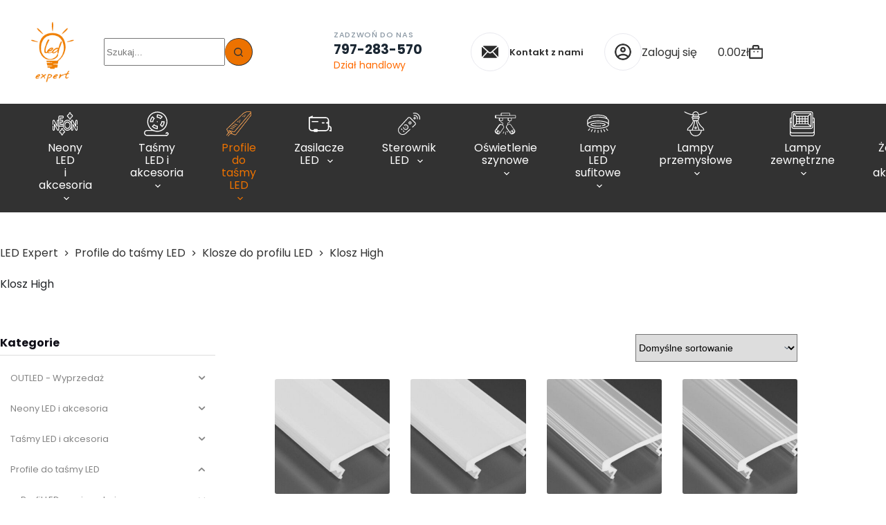

--- FILE ---
content_type: text/html; charset=UTF-8
request_url: https://ledexpert.pl/klosz-high/
body_size: 73194
content:
<!doctype html>
<html lang="pl-PL">
<head><script data-no-optimize="1">var litespeed_docref=sessionStorage.getItem("litespeed_docref");litespeed_docref&&(Object.defineProperty(document,"referrer",{get:function(){return litespeed_docref}}),sessionStorage.removeItem("litespeed_docref"));</script>
	
	<meta charset="UTF-8">
	<meta name="viewport" content="width=device-width, initial-scale=1, maximum-scale=5, viewport-fit=cover">
	<link rel="profile" href="https://gmpg.org/xfn/11">

	<meta name='robots' content='index, follow, max-image-preview:large, max-snippet:-1, max-video-preview:-1' />
	<style>img:is([sizes="auto" i], [sizes^="auto," i]) { contain-intrinsic-size: 3000px 1500px }</style>
	
	<!-- This site is optimized with the Yoast SEO plugin v26.3 - https://yoast.com/wordpress/plugins/seo/ -->
	<title>Klosz HIGH - wysoka przesłona do profili meblowych Lumines - Led Expert</title>
	<meta name="description" content="Klosz High to wysoka osłonka przeznaczona do profili Lumines typ A i D. Klosz mocowany jest na profilu, przez co znacznie lepiej rozprasza światło." />
	<link rel="canonical" href="https://ledexpert.pl/klosz-high/" />
	<link rel="next" href="https://ledexpert.pl/klosz-high/page/2/" />
	<meta property="og:locale" content="pl_PL" />
	<meta property="og:type" content="article" />
	<meta property="og:title" content="Klosz HIGH - wysoka przesłona do profili meblowych Lumines - Led Expert" />
	<meta property="og:description" content="Klosz High to wysoka osłonka przeznaczona do profili Lumines typ A i D. Klosz mocowany jest na profilu, przez co znacznie lepiej rozprasza światło." />
	<meta property="og:url" content="https://ledexpert.pl/klosz-high/" />
	<meta property="og:site_name" content="Led Expert" />
	<meta name="twitter:card" content="summary_large_image" />
	<script type="application/ld+json" class="yoast-schema-graph">{"@context":"https://schema.org","@graph":[{"@type":"CollectionPage","@id":"https://ledexpert.pl/klosz-high/","url":"https://ledexpert.pl/klosz-high/","name":"Klosz HIGH - wysoka przesłona do profili meblowych Lumines - Led Expert","isPartOf":{"@id":"https://ledexpert.pl/#website"},"primaryImageOfPage":{"@id":"https://ledexpert.pl/klosz-high/#primaryimage"},"image":{"@id":"https://ledexpert.pl/klosz-high/#primaryimage"},"thumbnailUrl":"https://ledexpert.pl/wp-content/uploads/2022/04/79df329af223d49b5b1518819d15.jpg","description":"Klosz High to wysoka osłonka przeznaczona do profili Lumines typ A i D. Klosz mocowany jest na profilu, przez co znacznie lepiej rozprasza światło.","breadcrumb":{"@id":"https://ledexpert.pl/klosz-high/#breadcrumb"},"inLanguage":"pl-PL"},{"@type":"ImageObject","inLanguage":"pl-PL","@id":"https://ledexpert.pl/klosz-high/#primaryimage","url":"https://ledexpert.pl/wp-content/uploads/2022/04/79df329af223d49b5b1518819d15.jpg","contentUrl":"https://ledexpert.pl/wp-content/uploads/2022/04/79df329af223d49b5b1518819d15.jpg","width":550,"height":309},{"@type":"BreadcrumbList","@id":"https://ledexpert.pl/klosz-high/#breadcrumb","itemListElement":[{"@type":"ListItem","position":1,"name":"LED Expert","item":"https://ledexpert.pl/"},{"@type":"ListItem","position":2,"name":"Profile do taśmy LED","item":"https://ledexpert.pl/profile-do-tasmy-led/"},{"@type":"ListItem","position":3,"name":"Klosze do profilu LED","item":"https://ledexpert.pl/klosze-do-profilu-led/"},{"@type":"ListItem","position":4,"name":"Klosz High"}]},{"@type":"WebSite","@id":"https://ledexpert.pl/#website","url":"https://ledexpert.pl/","name":"Led Expert","description":"Najlepsza hurtownia oświetlenia","publisher":{"@id":"https://ledexpert.pl/#organization"},"potentialAction":[{"@type":"SearchAction","target":{"@type":"EntryPoint","urlTemplate":"https://ledexpert.pl/?s={search_term_string}"},"query-input":{"@type":"PropertyValueSpecification","valueRequired":true,"valueName":"search_term_string"}}],"inLanguage":"pl-PL"},{"@type":"Organization","@id":"https://ledexpert.pl/#organization","name":"LED EXPERT","url":"https://ledexpert.pl/","logo":{"@type":"ImageObject","inLanguage":"pl-PL","@id":"https://ledexpert.pl/#/schema/logo/image/","url":"https://ledexpert.pl/wp-content/uploads/2022/05/95213720_7.jpg","contentUrl":"https://ledexpert.pl/wp-content/uploads/2022/05/95213720_7.jpg","width":1345,"height":949,"caption":"LED EXPERT"},"image":{"@id":"https://ledexpert.pl/#/schema/logo/image/"}}]}</script>
	<!-- / Yoast SEO plugin. -->


<link rel='dns-prefetch' href='//www.googletagmanager.com' />
<link rel='dns-prefetch' href='//fonts.googleapis.com' />

<link rel='stylesheet' id='wdp_cart-summary-css' href='https://ledexpert.pl/wp-content/plugins/advanced-dynamic-pricing-for-woocommerce/BaseVersion/assets/css/cart-summary.css?ver=4.10.3' media='all' />
<link rel='stylesheet' id='blocksy-dynamic-global-css' href='https://ledexpert.pl/wp-content/uploads/blocksy/css/global.css?ver=55173' media='all' />
<link rel='stylesheet' id='wp-block-library-css' href='https://ledexpert.pl/wp-includes/css/dist/block-library/style.min.css?ver=6.8.3' media='all' />
<link rel='stylesheet' id='cwpbs-block-slider-frontend-style-css' href='https://ledexpert.pl/wp-content/plugins/block-slider/dist/blocks-library/block-slider/block-slider-frontend.css?ver=6974e6f1cbe3c' media='all' />
<style id='wc-cart-button-cart-pdf-button-style-inline-css'>
.cart-pdf-button{display:inline-flex;justify-content:center;text-align:center}

</style>
<link rel='stylesheet' id='wp-components-css' href='https://ledexpert.pl/wp-includes/css/dist/components/style.min.css?ver=6.8.3' media='all' />
<link rel='stylesheet' id='wp-preferences-css' href='https://ledexpert.pl/wp-includes/css/dist/preferences/style.min.css?ver=6.8.3' media='all' />
<link rel='stylesheet' id='wp-block-editor-css' href='https://ledexpert.pl/wp-includes/css/dist/block-editor/style.min.css?ver=6.8.3' media='all' />
<link rel='stylesheet' id='popup-maker-block-library-style-css' href='https://ledexpert.pl/wp-content/plugins/popup-maker/dist/packages/block-library-style.css?ver=dbea705cfafe089d65f1' media='all' />
<style id='global-styles-inline-css'>
:root{--wp--preset--aspect-ratio--square: 1;--wp--preset--aspect-ratio--4-3: 4/3;--wp--preset--aspect-ratio--3-4: 3/4;--wp--preset--aspect-ratio--3-2: 3/2;--wp--preset--aspect-ratio--2-3: 2/3;--wp--preset--aspect-ratio--16-9: 16/9;--wp--preset--aspect-ratio--9-16: 9/16;--wp--preset--color--black: #000000;--wp--preset--color--cyan-bluish-gray: #abb8c3;--wp--preset--color--white: #ffffff;--wp--preset--color--pale-pink: #f78da7;--wp--preset--color--vivid-red: #cf2e2e;--wp--preset--color--luminous-vivid-orange: #ff6900;--wp--preset--color--luminous-vivid-amber: #fcb900;--wp--preset--color--light-green-cyan: #7bdcb5;--wp--preset--color--vivid-green-cyan: #00d084;--wp--preset--color--pale-cyan-blue: #8ed1fc;--wp--preset--color--vivid-cyan-blue: #0693e3;--wp--preset--color--vivid-purple: #9b51e0;--wp--preset--color--palette-color-1: var(--theme-palette-color-1, #ec7200);--wp--preset--color--palette-color-2: var(--theme-palette-color-2, #ec7200);--wp--preset--color--palette-color-3: var(--theme-palette-color-3, #323232);--wp--preset--color--palette-color-4: var(--theme-palette-color-4, #222529);--wp--preset--color--palette-color-5: var(--theme-palette-color-5, #e1e8ed);--wp--preset--color--palette-color-6: var(--theme-palette-color-6, #f2f5f7);--wp--preset--color--palette-color-7: var(--theme-palette-color-7, #FFFFFF);--wp--preset--color--palette-color-8: var(--theme-palette-color-8, #ffffff);--wp--preset--gradient--vivid-cyan-blue-to-vivid-purple: linear-gradient(135deg,rgba(6,147,227,1) 0%,rgb(155,81,224) 100%);--wp--preset--gradient--light-green-cyan-to-vivid-green-cyan: linear-gradient(135deg,rgb(122,220,180) 0%,rgb(0,208,130) 100%);--wp--preset--gradient--luminous-vivid-amber-to-luminous-vivid-orange: linear-gradient(135deg,rgba(252,185,0,1) 0%,rgba(255,105,0,1) 100%);--wp--preset--gradient--luminous-vivid-orange-to-vivid-red: linear-gradient(135deg,rgba(255,105,0,1) 0%,rgb(207,46,46) 100%);--wp--preset--gradient--very-light-gray-to-cyan-bluish-gray: linear-gradient(135deg,rgb(238,238,238) 0%,rgb(169,184,195) 100%);--wp--preset--gradient--cool-to-warm-spectrum: linear-gradient(135deg,rgb(74,234,220) 0%,rgb(151,120,209) 20%,rgb(207,42,186) 40%,rgb(238,44,130) 60%,rgb(251,105,98) 80%,rgb(254,248,76) 100%);--wp--preset--gradient--blush-light-purple: linear-gradient(135deg,rgb(255,206,236) 0%,rgb(152,150,240) 100%);--wp--preset--gradient--blush-bordeaux: linear-gradient(135deg,rgb(254,205,165) 0%,rgb(254,45,45) 50%,rgb(107,0,62) 100%);--wp--preset--gradient--luminous-dusk: linear-gradient(135deg,rgb(255,203,112) 0%,rgb(199,81,192) 50%,rgb(65,88,208) 100%);--wp--preset--gradient--pale-ocean: linear-gradient(135deg,rgb(255,245,203) 0%,rgb(182,227,212) 50%,rgb(51,167,181) 100%);--wp--preset--gradient--electric-grass: linear-gradient(135deg,rgb(202,248,128) 0%,rgb(113,206,126) 100%);--wp--preset--gradient--midnight: linear-gradient(135deg,rgb(2,3,129) 0%,rgb(40,116,252) 100%);--wp--preset--gradient--juicy-peach: linear-gradient(to right, #ffecd2 0%, #fcb69f 100%);--wp--preset--gradient--young-passion: linear-gradient(to right, #ff8177 0%, #ff867a 0%, #ff8c7f 21%, #f99185 52%, #cf556c 78%, #b12a5b 100%);--wp--preset--gradient--true-sunset: linear-gradient(to right, #fa709a 0%, #fee140 100%);--wp--preset--gradient--morpheus-den: linear-gradient(to top, #30cfd0 0%, #330867 100%);--wp--preset--gradient--plum-plate: linear-gradient(135deg, #667eea 0%, #764ba2 100%);--wp--preset--gradient--aqua-splash: linear-gradient(15deg, #13547a 0%, #80d0c7 100%);--wp--preset--gradient--love-kiss: linear-gradient(to top, #ff0844 0%, #ffb199 100%);--wp--preset--gradient--new-retrowave: linear-gradient(to top, #3b41c5 0%, #a981bb 49%, #ffc8a9 100%);--wp--preset--gradient--plum-bath: linear-gradient(to top, #cc208e 0%, #6713d2 100%);--wp--preset--gradient--high-flight: linear-gradient(to right, #0acffe 0%, #495aff 100%);--wp--preset--gradient--teen-party: linear-gradient(-225deg, #FF057C 0%, #8D0B93 50%, #321575 100%);--wp--preset--gradient--fabled-sunset: linear-gradient(-225deg, #231557 0%, #44107A 29%, #FF1361 67%, #FFF800 100%);--wp--preset--gradient--arielle-smile: radial-gradient(circle 248px at center, #16d9e3 0%, #30c7ec 47%, #46aef7 100%);--wp--preset--gradient--itmeo-branding: linear-gradient(180deg, #2af598 0%, #009efd 100%);--wp--preset--gradient--deep-blue: linear-gradient(to right, #6a11cb 0%, #2575fc 100%);--wp--preset--gradient--strong-bliss: linear-gradient(to right, #f78ca0 0%, #f9748f 19%, #fd868c 60%, #fe9a8b 100%);--wp--preset--gradient--sweet-period: linear-gradient(to top, #3f51b1 0%, #5a55ae 13%, #7b5fac 25%, #8f6aae 38%, #a86aa4 50%, #cc6b8e 62%, #f18271 75%, #f3a469 87%, #f7c978 100%);--wp--preset--gradient--purple-division: linear-gradient(to top, #7028e4 0%, #e5b2ca 100%);--wp--preset--gradient--cold-evening: linear-gradient(to top, #0c3483 0%, #a2b6df 100%, #6b8cce 100%, #a2b6df 100%);--wp--preset--gradient--mountain-rock: linear-gradient(to right, #868f96 0%, #596164 100%);--wp--preset--gradient--desert-hump: linear-gradient(to top, #c79081 0%, #dfa579 100%);--wp--preset--gradient--ethernal-constance: linear-gradient(to top, #09203f 0%, #537895 100%);--wp--preset--gradient--happy-memories: linear-gradient(-60deg, #ff5858 0%, #f09819 100%);--wp--preset--gradient--grown-early: linear-gradient(to top, #0ba360 0%, #3cba92 100%);--wp--preset--gradient--morning-salad: linear-gradient(-225deg, #B7F8DB 0%, #50A7C2 100%);--wp--preset--gradient--night-call: linear-gradient(-225deg, #AC32E4 0%, #7918F2 48%, #4801FF 100%);--wp--preset--gradient--mind-crawl: linear-gradient(-225deg, #473B7B 0%, #3584A7 51%, #30D2BE 100%);--wp--preset--gradient--angel-care: linear-gradient(-225deg, #FFE29F 0%, #FFA99F 48%, #FF719A 100%);--wp--preset--gradient--juicy-cake: linear-gradient(to top, #e14fad 0%, #f9d423 100%);--wp--preset--gradient--rich-metal: linear-gradient(to right, #d7d2cc 0%, #304352 100%);--wp--preset--gradient--mole-hall: linear-gradient(-20deg, #616161 0%, #9bc5c3 100%);--wp--preset--gradient--cloudy-knoxville: linear-gradient(120deg, #fdfbfb 0%, #ebedee 100%);--wp--preset--gradient--soft-grass: linear-gradient(to top, #c1dfc4 0%, #deecdd 100%);--wp--preset--gradient--saint-petersburg: linear-gradient(135deg, #f5f7fa 0%, #c3cfe2 100%);--wp--preset--gradient--everlasting-sky: linear-gradient(135deg, #fdfcfb 0%, #e2d1c3 100%);--wp--preset--gradient--kind-steel: linear-gradient(-20deg, #e9defa 0%, #fbfcdb 100%);--wp--preset--gradient--over-sun: linear-gradient(60deg, #abecd6 0%, #fbed96 100%);--wp--preset--gradient--premium-white: linear-gradient(to top, #d5d4d0 0%, #d5d4d0 1%, #eeeeec 31%, #efeeec 75%, #e9e9e7 100%);--wp--preset--gradient--clean-mirror: linear-gradient(45deg, #93a5cf 0%, #e4efe9 100%);--wp--preset--gradient--wild-apple: linear-gradient(to top, #d299c2 0%, #fef9d7 100%);--wp--preset--gradient--snow-again: linear-gradient(to top, #e6e9f0 0%, #eef1f5 100%);--wp--preset--gradient--confident-cloud: linear-gradient(to top, #dad4ec 0%, #dad4ec 1%, #f3e7e9 100%);--wp--preset--gradient--glass-water: linear-gradient(to top, #dfe9f3 0%, white 100%);--wp--preset--gradient--perfect-white: linear-gradient(-225deg, #E3FDF5 0%, #FFE6FA 100%);--wp--preset--font-size--small: 13px;--wp--preset--font-size--medium: 20px;--wp--preset--font-size--large: clamp(22px, 1.375rem + ((1vw - 3.2px) * 0.625), 30px);--wp--preset--font-size--x-large: clamp(30px, 1.875rem + ((1vw - 3.2px) * 1.563), 50px);--wp--preset--font-size--xx-large: clamp(45px, 2.813rem + ((1vw - 3.2px) * 2.734), 80px);--wp--preset--spacing--20: 0.44rem;--wp--preset--spacing--30: 0.67rem;--wp--preset--spacing--40: 1rem;--wp--preset--spacing--50: 1.5rem;--wp--preset--spacing--60: 2.25rem;--wp--preset--spacing--70: 3.38rem;--wp--preset--spacing--80: 5.06rem;--wp--preset--shadow--natural: 6px 6px 9px rgba(0, 0, 0, 0.2);--wp--preset--shadow--deep: 12px 12px 50px rgba(0, 0, 0, 0.4);--wp--preset--shadow--sharp: 6px 6px 0px rgba(0, 0, 0, 0.2);--wp--preset--shadow--outlined: 6px 6px 0px -3px rgba(255, 255, 255, 1), 6px 6px rgba(0, 0, 0, 1);--wp--preset--shadow--crisp: 6px 6px 0px rgba(0, 0, 0, 1);}:root { --wp--style--global--content-size: var(--theme-block-max-width);--wp--style--global--wide-size: var(--theme-block-wide-max-width); }:where(body) { margin: 0; }.wp-site-blocks > .alignleft { float: left; margin-right: 2em; }.wp-site-blocks > .alignright { float: right; margin-left: 2em; }.wp-site-blocks > .aligncenter { justify-content: center; margin-left: auto; margin-right: auto; }:where(.wp-site-blocks) > * { margin-block-start: var(--theme-content-spacing); margin-block-end: 0; }:where(.wp-site-blocks) > :first-child { margin-block-start: 0; }:where(.wp-site-blocks) > :last-child { margin-block-end: 0; }:root { --wp--style--block-gap: var(--theme-content-spacing); }:root :where(.is-layout-flow) > :first-child{margin-block-start: 0;}:root :where(.is-layout-flow) > :last-child{margin-block-end: 0;}:root :where(.is-layout-flow) > *{margin-block-start: var(--theme-content-spacing);margin-block-end: 0;}:root :where(.is-layout-constrained) > :first-child{margin-block-start: 0;}:root :where(.is-layout-constrained) > :last-child{margin-block-end: 0;}:root :where(.is-layout-constrained) > *{margin-block-start: var(--theme-content-spacing);margin-block-end: 0;}:root :where(.is-layout-flex){gap: var(--theme-content-spacing);}:root :where(.is-layout-grid){gap: var(--theme-content-spacing);}.is-layout-flow > .alignleft{float: left;margin-inline-start: 0;margin-inline-end: 2em;}.is-layout-flow > .alignright{float: right;margin-inline-start: 2em;margin-inline-end: 0;}.is-layout-flow > .aligncenter{margin-left: auto !important;margin-right: auto !important;}.is-layout-constrained > .alignleft{float: left;margin-inline-start: 0;margin-inline-end: 2em;}.is-layout-constrained > .alignright{float: right;margin-inline-start: 2em;margin-inline-end: 0;}.is-layout-constrained > .aligncenter{margin-left: auto !important;margin-right: auto !important;}.is-layout-constrained > :where(:not(.alignleft):not(.alignright):not(.alignfull)){max-width: var(--wp--style--global--content-size);margin-left: auto !important;margin-right: auto !important;}.is-layout-constrained > .alignwide{max-width: var(--wp--style--global--wide-size);}body .is-layout-flex{display: flex;}.is-layout-flex{flex-wrap: wrap;align-items: center;}.is-layout-flex > :is(*, div){margin: 0;}body .is-layout-grid{display: grid;}.is-layout-grid > :is(*, div){margin: 0;}body{padding-top: 0px;padding-right: 0px;padding-bottom: 0px;padding-left: 0px;}.has-black-color{color: var(--wp--preset--color--black) !important;}.has-cyan-bluish-gray-color{color: var(--wp--preset--color--cyan-bluish-gray) !important;}.has-white-color{color: var(--wp--preset--color--white) !important;}.has-pale-pink-color{color: var(--wp--preset--color--pale-pink) !important;}.has-vivid-red-color{color: var(--wp--preset--color--vivid-red) !important;}.has-luminous-vivid-orange-color{color: var(--wp--preset--color--luminous-vivid-orange) !important;}.has-luminous-vivid-amber-color{color: var(--wp--preset--color--luminous-vivid-amber) !important;}.has-light-green-cyan-color{color: var(--wp--preset--color--light-green-cyan) !important;}.has-vivid-green-cyan-color{color: var(--wp--preset--color--vivid-green-cyan) !important;}.has-pale-cyan-blue-color{color: var(--wp--preset--color--pale-cyan-blue) !important;}.has-vivid-cyan-blue-color{color: var(--wp--preset--color--vivid-cyan-blue) !important;}.has-vivid-purple-color{color: var(--wp--preset--color--vivid-purple) !important;}.has-palette-color-1-color{color: var(--wp--preset--color--palette-color-1) !important;}.has-palette-color-2-color{color: var(--wp--preset--color--palette-color-2) !important;}.has-palette-color-3-color{color: var(--wp--preset--color--palette-color-3) !important;}.has-palette-color-4-color{color: var(--wp--preset--color--palette-color-4) !important;}.has-palette-color-5-color{color: var(--wp--preset--color--palette-color-5) !important;}.has-palette-color-6-color{color: var(--wp--preset--color--palette-color-6) !important;}.has-palette-color-7-color{color: var(--wp--preset--color--palette-color-7) !important;}.has-palette-color-8-color{color: var(--wp--preset--color--palette-color-8) !important;}.has-black-background-color{background-color: var(--wp--preset--color--black) !important;}.has-cyan-bluish-gray-background-color{background-color: var(--wp--preset--color--cyan-bluish-gray) !important;}.has-white-background-color{background-color: var(--wp--preset--color--white) !important;}.has-pale-pink-background-color{background-color: var(--wp--preset--color--pale-pink) !important;}.has-vivid-red-background-color{background-color: var(--wp--preset--color--vivid-red) !important;}.has-luminous-vivid-orange-background-color{background-color: var(--wp--preset--color--luminous-vivid-orange) !important;}.has-luminous-vivid-amber-background-color{background-color: var(--wp--preset--color--luminous-vivid-amber) !important;}.has-light-green-cyan-background-color{background-color: var(--wp--preset--color--light-green-cyan) !important;}.has-vivid-green-cyan-background-color{background-color: var(--wp--preset--color--vivid-green-cyan) !important;}.has-pale-cyan-blue-background-color{background-color: var(--wp--preset--color--pale-cyan-blue) !important;}.has-vivid-cyan-blue-background-color{background-color: var(--wp--preset--color--vivid-cyan-blue) !important;}.has-vivid-purple-background-color{background-color: var(--wp--preset--color--vivid-purple) !important;}.has-palette-color-1-background-color{background-color: var(--wp--preset--color--palette-color-1) !important;}.has-palette-color-2-background-color{background-color: var(--wp--preset--color--palette-color-2) !important;}.has-palette-color-3-background-color{background-color: var(--wp--preset--color--palette-color-3) !important;}.has-palette-color-4-background-color{background-color: var(--wp--preset--color--palette-color-4) !important;}.has-palette-color-5-background-color{background-color: var(--wp--preset--color--palette-color-5) !important;}.has-palette-color-6-background-color{background-color: var(--wp--preset--color--palette-color-6) !important;}.has-palette-color-7-background-color{background-color: var(--wp--preset--color--palette-color-7) !important;}.has-palette-color-8-background-color{background-color: var(--wp--preset--color--palette-color-8) !important;}.has-black-border-color{border-color: var(--wp--preset--color--black) !important;}.has-cyan-bluish-gray-border-color{border-color: var(--wp--preset--color--cyan-bluish-gray) !important;}.has-white-border-color{border-color: var(--wp--preset--color--white) !important;}.has-pale-pink-border-color{border-color: var(--wp--preset--color--pale-pink) !important;}.has-vivid-red-border-color{border-color: var(--wp--preset--color--vivid-red) !important;}.has-luminous-vivid-orange-border-color{border-color: var(--wp--preset--color--luminous-vivid-orange) !important;}.has-luminous-vivid-amber-border-color{border-color: var(--wp--preset--color--luminous-vivid-amber) !important;}.has-light-green-cyan-border-color{border-color: var(--wp--preset--color--light-green-cyan) !important;}.has-vivid-green-cyan-border-color{border-color: var(--wp--preset--color--vivid-green-cyan) !important;}.has-pale-cyan-blue-border-color{border-color: var(--wp--preset--color--pale-cyan-blue) !important;}.has-vivid-cyan-blue-border-color{border-color: var(--wp--preset--color--vivid-cyan-blue) !important;}.has-vivid-purple-border-color{border-color: var(--wp--preset--color--vivid-purple) !important;}.has-palette-color-1-border-color{border-color: var(--wp--preset--color--palette-color-1) !important;}.has-palette-color-2-border-color{border-color: var(--wp--preset--color--palette-color-2) !important;}.has-palette-color-3-border-color{border-color: var(--wp--preset--color--palette-color-3) !important;}.has-palette-color-4-border-color{border-color: var(--wp--preset--color--palette-color-4) !important;}.has-palette-color-5-border-color{border-color: var(--wp--preset--color--palette-color-5) !important;}.has-palette-color-6-border-color{border-color: var(--wp--preset--color--palette-color-6) !important;}.has-palette-color-7-border-color{border-color: var(--wp--preset--color--palette-color-7) !important;}.has-palette-color-8-border-color{border-color: var(--wp--preset--color--palette-color-8) !important;}.has-vivid-cyan-blue-to-vivid-purple-gradient-background{background: var(--wp--preset--gradient--vivid-cyan-blue-to-vivid-purple) !important;}.has-light-green-cyan-to-vivid-green-cyan-gradient-background{background: var(--wp--preset--gradient--light-green-cyan-to-vivid-green-cyan) !important;}.has-luminous-vivid-amber-to-luminous-vivid-orange-gradient-background{background: var(--wp--preset--gradient--luminous-vivid-amber-to-luminous-vivid-orange) !important;}.has-luminous-vivid-orange-to-vivid-red-gradient-background{background: var(--wp--preset--gradient--luminous-vivid-orange-to-vivid-red) !important;}.has-very-light-gray-to-cyan-bluish-gray-gradient-background{background: var(--wp--preset--gradient--very-light-gray-to-cyan-bluish-gray) !important;}.has-cool-to-warm-spectrum-gradient-background{background: var(--wp--preset--gradient--cool-to-warm-spectrum) !important;}.has-blush-light-purple-gradient-background{background: var(--wp--preset--gradient--blush-light-purple) !important;}.has-blush-bordeaux-gradient-background{background: var(--wp--preset--gradient--blush-bordeaux) !important;}.has-luminous-dusk-gradient-background{background: var(--wp--preset--gradient--luminous-dusk) !important;}.has-pale-ocean-gradient-background{background: var(--wp--preset--gradient--pale-ocean) !important;}.has-electric-grass-gradient-background{background: var(--wp--preset--gradient--electric-grass) !important;}.has-midnight-gradient-background{background: var(--wp--preset--gradient--midnight) !important;}.has-juicy-peach-gradient-background{background: var(--wp--preset--gradient--juicy-peach) !important;}.has-young-passion-gradient-background{background: var(--wp--preset--gradient--young-passion) !important;}.has-true-sunset-gradient-background{background: var(--wp--preset--gradient--true-sunset) !important;}.has-morpheus-den-gradient-background{background: var(--wp--preset--gradient--morpheus-den) !important;}.has-plum-plate-gradient-background{background: var(--wp--preset--gradient--plum-plate) !important;}.has-aqua-splash-gradient-background{background: var(--wp--preset--gradient--aqua-splash) !important;}.has-love-kiss-gradient-background{background: var(--wp--preset--gradient--love-kiss) !important;}.has-new-retrowave-gradient-background{background: var(--wp--preset--gradient--new-retrowave) !important;}.has-plum-bath-gradient-background{background: var(--wp--preset--gradient--plum-bath) !important;}.has-high-flight-gradient-background{background: var(--wp--preset--gradient--high-flight) !important;}.has-teen-party-gradient-background{background: var(--wp--preset--gradient--teen-party) !important;}.has-fabled-sunset-gradient-background{background: var(--wp--preset--gradient--fabled-sunset) !important;}.has-arielle-smile-gradient-background{background: var(--wp--preset--gradient--arielle-smile) !important;}.has-itmeo-branding-gradient-background{background: var(--wp--preset--gradient--itmeo-branding) !important;}.has-deep-blue-gradient-background{background: var(--wp--preset--gradient--deep-blue) !important;}.has-strong-bliss-gradient-background{background: var(--wp--preset--gradient--strong-bliss) !important;}.has-sweet-period-gradient-background{background: var(--wp--preset--gradient--sweet-period) !important;}.has-purple-division-gradient-background{background: var(--wp--preset--gradient--purple-division) !important;}.has-cold-evening-gradient-background{background: var(--wp--preset--gradient--cold-evening) !important;}.has-mountain-rock-gradient-background{background: var(--wp--preset--gradient--mountain-rock) !important;}.has-desert-hump-gradient-background{background: var(--wp--preset--gradient--desert-hump) !important;}.has-ethernal-constance-gradient-background{background: var(--wp--preset--gradient--ethernal-constance) !important;}.has-happy-memories-gradient-background{background: var(--wp--preset--gradient--happy-memories) !important;}.has-grown-early-gradient-background{background: var(--wp--preset--gradient--grown-early) !important;}.has-morning-salad-gradient-background{background: var(--wp--preset--gradient--morning-salad) !important;}.has-night-call-gradient-background{background: var(--wp--preset--gradient--night-call) !important;}.has-mind-crawl-gradient-background{background: var(--wp--preset--gradient--mind-crawl) !important;}.has-angel-care-gradient-background{background: var(--wp--preset--gradient--angel-care) !important;}.has-juicy-cake-gradient-background{background: var(--wp--preset--gradient--juicy-cake) !important;}.has-rich-metal-gradient-background{background: var(--wp--preset--gradient--rich-metal) !important;}.has-mole-hall-gradient-background{background: var(--wp--preset--gradient--mole-hall) !important;}.has-cloudy-knoxville-gradient-background{background: var(--wp--preset--gradient--cloudy-knoxville) !important;}.has-soft-grass-gradient-background{background: var(--wp--preset--gradient--soft-grass) !important;}.has-saint-petersburg-gradient-background{background: var(--wp--preset--gradient--saint-petersburg) !important;}.has-everlasting-sky-gradient-background{background: var(--wp--preset--gradient--everlasting-sky) !important;}.has-kind-steel-gradient-background{background: var(--wp--preset--gradient--kind-steel) !important;}.has-over-sun-gradient-background{background: var(--wp--preset--gradient--over-sun) !important;}.has-premium-white-gradient-background{background: var(--wp--preset--gradient--premium-white) !important;}.has-clean-mirror-gradient-background{background: var(--wp--preset--gradient--clean-mirror) !important;}.has-wild-apple-gradient-background{background: var(--wp--preset--gradient--wild-apple) !important;}.has-snow-again-gradient-background{background: var(--wp--preset--gradient--snow-again) !important;}.has-confident-cloud-gradient-background{background: var(--wp--preset--gradient--confident-cloud) !important;}.has-glass-water-gradient-background{background: var(--wp--preset--gradient--glass-water) !important;}.has-perfect-white-gradient-background{background: var(--wp--preset--gradient--perfect-white) !important;}.has-small-font-size{font-size: var(--wp--preset--font-size--small) !important;}.has-medium-font-size{font-size: var(--wp--preset--font-size--medium) !important;}.has-large-font-size{font-size: var(--wp--preset--font-size--large) !important;}.has-x-large-font-size{font-size: var(--wp--preset--font-size--x-large) !important;}.has-xx-large-font-size{font-size: var(--wp--preset--font-size--xx-large) !important;}
:root :where(.wp-block-pullquote){font-size: clamp(0.984em, 0.984rem + ((1vw - 0.2em) * 0.645), 1.5em);line-height: 1.6;}
</style>
<link rel='stylesheet' id='blockslider-preview-style-css' href='https://ledexpert.pl/wp-content/plugins/block-slider/css/slider-preview.css?ver=latest_new' media='all' />
<link rel='stylesheet' id='ct-main-styles-css' href='https://ledexpert.pl/wp-content/themes/blocksy/static/bundle/main.min.css?ver=2.1.20' media='all' />
<link rel='stylesheet' id='blocksy-pro-popup-styles-css' href='https://ledexpert.pl/wp-content/plugins/blocksy-companion-pro/framework/premium/static/bundle/popups.min.css?ver=2.1.19' media='all' />
<link rel='stylesheet' id='wc-cart-pdf-css' href='https://ledexpert.pl/wp-content/plugins/wc-cart-pdf/assets/css/wc-cart-pdf.css?ver=3.2.0' media='all' />
<style id='woocommerce-inline-inline-css'>
.woocommerce form .form-row .required { visibility: visible; }
</style>
<link rel='stylesheet' id='iksm-public-style-css' href='https://ledexpert.pl/wp-content/plugins/iks-menu-pro/assets/css/public.css?ver=1.8.3' media='all' />
<link rel='stylesheet' id='brands-styles-css' href='https://ledexpert.pl/wp-content/plugins/woocommerce/assets/css/brands.css?ver=10.3.4' media='all' />
<link rel='stylesheet' id='ct-woocommerce-styles-css' href='https://ledexpert.pl/wp-content/themes/blocksy/static/bundle/woocommerce.min.css?ver=2.1.20' media='all' />
<link rel='stylesheet' id='blocksy-fonts-font-source-google-css' href='https://fonts.googleapis.com/css2?family=Poppins:wght@400;500;600;700&#038;display=swap' media='all' />
<link rel='stylesheet' id='ct-page-title-styles-css' href='https://ledexpert.pl/wp-content/themes/blocksy/static/bundle/page-title.min.css?ver=2.1.20' media='all' />
<link rel='stylesheet' id='ct-forminator-styles-css' href='https://ledexpert.pl/wp-content/themes/blocksy/static/bundle/forminator.min.css?ver=2.1.20' media='all' />
<link rel='stylesheet' id='ct-sidebar-styles-css' href='https://ledexpert.pl/wp-content/themes/blocksy/static/bundle/sidebar.min.css?ver=2.1.20' media='all' />
<link rel='stylesheet' id='ct-flexy-styles-css' href='https://ledexpert.pl/wp-content/themes/blocksy/static/bundle/flexy.min.css?ver=2.1.20' media='all' />
<link rel='stylesheet' id='ct-stackable-styles-css' href='https://ledexpert.pl/wp-content/themes/blocksy/static/bundle/stackable.min.css?ver=2.1.20' media='all' />
<link rel='stylesheet' id='popup-maker-site-css' href='//ledexpert.pl/wp-content/uploads/pum/pum-site-styles.css?generated=1766013514&#038;ver=1.21.5' media='all' />
<link rel='stylesheet' id='blocksy-pro-search-input-styles-css' href='https://ledexpert.pl/wp-content/plugins/blocksy-companion-pro/framework/premium/static/bundle/search-input.min.css?ver=2.1.19' media='all' />
<link rel='stylesheet' id='blocksy-ext-woocommerce-extra-styles-css' href='https://ledexpert.pl/wp-content/plugins/blocksy-companion-pro/framework/premium/extensions/woocommerce-extra/static/bundle/main.min.css?ver=2.1.19' media='all' />
<link rel='stylesheet' id='blocksy-ext-woocommerce-extra-off-canvas-filters-styles-css' href='https://ledexpert.pl/wp-content/plugins/blocksy-companion-pro/framework/premium/extensions/woocommerce-extra/static/bundle/off-canvas-filter.min.css?ver=2.1.19' media='all' />
<link rel='stylesheet' id='blocksy-ext-woocommerce-extra-custom-badges-styles-css' href='https://ledexpert.pl/wp-content/plugins/blocksy-companion-pro/framework/premium/extensions/woocommerce-extra/static/bundle/custom-badges.min.css?ver=2.1.19' media='all' />
<link rel='stylesheet' id='blocksy-companion-header-account-styles-css' href='https://ledexpert.pl/wp-content/plugins/blocksy-companion-pro/static/bundle/header-account.min.css?ver=2.1.19' media='all' />
<link rel='stylesheet' id='wdp_pricing-table-css' href='https://ledexpert.pl/wp-content/plugins/advanced-dynamic-pricing-for-woocommerce/BaseVersion/assets/css/pricing-table.css?ver=4.10.3' media='all' />
<link rel='stylesheet' id='wdp_deals-table-css' href='https://ledexpert.pl/wp-content/plugins/advanced-dynamic-pricing-for-woocommerce/BaseVersion/assets/css/deals-table.css?ver=4.10.3' media='all' />
<script id="BENrueeg_RUE-not_file_js-js-extra">
var BENrueeg_RUE_js_Params = {"is_field_name_removed":""};
</script>
<script src="https://ledexpert.pl/wp-includes/js/jquery/jquery.min.js?ver=3.7.1" id="jquery-core-js"></script>
<script src="https://ledexpert.pl/wp-includes/js/jquery/jquery-migrate.min.js?ver=3.4.1" id="jquery-migrate-js"></script>
<script src="https://ledexpert.pl/wp-content/plugins/woocommerce/assets/js/jquery-blockui/jquery.blockUI.min.js?ver=2.7.0-wc.10.3.4" id="wc-jquery-blockui-js" defer data-wp-strategy="defer"></script>
<script id="wc-add-to-cart-js-extra">
var wc_add_to_cart_params = {"ajax_url":"\/wp-admin\/admin-ajax.php","wc_ajax_url":"\/?wc-ajax=%%endpoint%%","i18n_view_cart":"Zobacz koszyk","cart_url":"https:\/\/ledexpert.pl\/koszyk\/","is_cart":"","cart_redirect_after_add":"no"};
</script>
<script src="https://ledexpert.pl/wp-content/plugins/woocommerce/assets/js/frontend/add-to-cart.min.js?ver=10.3.4" id="wc-add-to-cart-js" defer data-wp-strategy="defer"></script>
<script src="https://ledexpert.pl/wp-content/plugins/woocommerce/assets/js/js-cookie/js.cookie.min.js?ver=2.1.4-wc.10.3.4" id="wc-js-cookie-js" defer data-wp-strategy="defer"></script>
<script id="woocommerce-js-extra">
var woocommerce_params = {"ajax_url":"\/wp-admin\/admin-ajax.php","wc_ajax_url":"\/?wc-ajax=%%endpoint%%","i18n_password_show":"Poka\u017c has\u0142o","i18n_password_hide":"Ukryj has\u0142o"};
</script>
<script src="https://ledexpert.pl/wp-content/plugins/woocommerce/assets/js/frontend/woocommerce.min.js?ver=10.3.4" id="woocommerce-js" defer data-wp-strategy="defer"></script>
<script src="https://ledexpert.pl/wp-content/plugins/iks-menu-pro/assets/js/public.js?ver=1.8.3" id="iksm-public-script-js"></script>
<script src="https://ledexpert.pl/wp-content/plugins/iks-menu-pro/assets/js/menu.js?ver=1.8.3" id="iksm-menu-script-js"></script>
<script id="wc-cart-fragments-js-extra">
var wc_cart_fragments_params = {"ajax_url":"\/wp-admin\/admin-ajax.php","wc_ajax_url":"\/?wc-ajax=%%endpoint%%","cart_hash_key":"wc_cart_hash_9960c348971e0ad6e1123e359dfb61dc","fragment_name":"wc_fragments_9960c348971e0ad6e1123e359dfb61dc","request_timeout":"5000"};
</script>
<script src="https://ledexpert.pl/wp-content/plugins/woocommerce/assets/js/frontend/cart-fragments.min.js?ver=10.3.4" id="wc-cart-fragments-js" defer data-wp-strategy="defer"></script>

<!-- Fragment znacznika Google (gtag.js) dodany przez Site Kit -->
<!-- Fragment Google Analytics dodany przez Site Kit -->
<script src="https://www.googletagmanager.com/gtag/js?id=G-3FDXKMLNRE" id="google_gtagjs-js" async></script>
<script id="google_gtagjs-js-after">
window.dataLayer = window.dataLayer || [];function gtag(){dataLayer.push(arguments);}
gtag("set","linker",{"domains":["ledexpert.pl"]});
gtag("js", new Date());
gtag("set", "developer_id.dZTNiMT", true);
gtag("config", "G-3FDXKMLNRE");
</script>
<link rel="https://api.w.org/" href="https://ledexpert.pl/wp-json/" /><link rel="alternate" title="JSON" type="application/json" href="https://ledexpert.pl/wp-json/wp/v2/product_cat/314" /><link rel="EditURI" type="application/rsd+xml" title="RSD" href="https://ledexpert.pl/xmlrpc.php?rsd" />
<meta name="generator" content="WordPress 6.8.3" />
<meta name="generator" content="WooCommerce 10.3.4" />
<meta name="cdp-version" content="1.5.0" /><meta name="generator" content="Site Kit by Google 1.165.0" /><style id="woo-custom-stock-status" data-wcss-ver="1.6.5" >.woocommerce div.product .woo-custom-stock-status.in_stock_color { color: #77a464 !important; font-size: inherit }.woo-custom-stock-status.in_stock_color { color: #77a464 !important; font-size: inherit }.wc-block-components-product-badge{display:none!important;}ul .in_stock_color,ul.products .in_stock_color, li.wc-block-grid__product .in_stock_color { color: #77a464 !important; font-size: inherit }.woocommerce-table__product-name .in_stock_color { color: #77a464 !important; font-size: inherit }p.in_stock_color { color: #77a464 !important; font-size: inherit }.woocommerce div.product .wc-block-components-product-price .woo-custom-stock-status{font-size:16px}.woocommerce div.product .woo-custom-stock-status.only_s_left_in_stock_color { color: #777777 !important; font-size: inherit }.woo-custom-stock-status.only_s_left_in_stock_color { color: #777777 !important; font-size: inherit }.wc-block-components-product-badge{display:none!important;}ul .only_s_left_in_stock_color,ul.products .only_s_left_in_stock_color, li.wc-block-grid__product .only_s_left_in_stock_color { color: #777777 !important; font-size: inherit }.woocommerce-table__product-name .only_s_left_in_stock_color { color: #777777 !important; font-size: inherit }p.only_s_left_in_stock_color { color: #777777 !important; font-size: inherit }.woocommerce div.product .wc-block-components-product-price .woo-custom-stock-status{font-size:16px}.woocommerce div.product .woo-custom-stock-status.can_be_backordered_color { color: #777777 !important; font-size: inherit }.woo-custom-stock-status.can_be_backordered_color { color: #777777 !important; font-size: inherit }.wc-block-components-product-badge{display:none!important;}ul .can_be_backordered_color,ul.products .can_be_backordered_color, li.wc-block-grid__product .can_be_backordered_color { color: #777777 !important; font-size: inherit }.woocommerce-table__product-name .can_be_backordered_color { color: #777777 !important; font-size: inherit }p.can_be_backordered_color { color: #777777 !important; font-size: inherit }.woocommerce div.product .wc-block-components-product-price .woo-custom-stock-status{font-size:16px}.woocommerce div.product .woo-custom-stock-status.s_in_stock_color { color: #777777 !important; font-size: inherit }.woo-custom-stock-status.s_in_stock_color { color: #777777 !important; font-size: inherit }.wc-block-components-product-badge{display:none!important;}ul .s_in_stock_color,ul.products .s_in_stock_color, li.wc-block-grid__product .s_in_stock_color { color: #777777 !important; font-size: inherit }.woocommerce-table__product-name .s_in_stock_color { color: #777777 !important; font-size: inherit }p.s_in_stock_color { color: #777777 !important; font-size: inherit }.woocommerce div.product .wc-block-components-product-price .woo-custom-stock-status{font-size:16px}.woocommerce div.product .woo-custom-stock-status.available_on_backorder_color { color: #777777 !important; font-size: inherit }.woo-custom-stock-status.available_on_backorder_color { color: #777777 !important; font-size: inherit }.wc-block-components-product-badge{display:none!important;}ul .available_on_backorder_color,ul.products .available_on_backorder_color, li.wc-block-grid__product .available_on_backorder_color { color: #777777 !important; font-size: inherit }.woocommerce-table__product-name .available_on_backorder_color { color: #777777 !important; font-size: inherit }p.available_on_backorder_color { color: #777777 !important; font-size: inherit }.woocommerce div.product .wc-block-components-product-price .woo-custom-stock-status{font-size:16px}.woocommerce div.product .woo-custom-stock-status.out_of_stock_color { color: #f61717 !important; font-size: inherit }.woo-custom-stock-status.out_of_stock_color { color: #f61717 !important; font-size: inherit }.wc-block-components-product-badge{display:none!important;}ul .out_of_stock_color,ul.products .out_of_stock_color, li.wc-block-grid__product .out_of_stock_color { color: #f61717 !important; font-size: inherit }.woocommerce-table__product-name .out_of_stock_color { color: #f61717 !important; font-size: inherit }p.out_of_stock_color { color: #f61717 !important; font-size: inherit }.woocommerce div.product .wc-block-components-product-price .woo-custom-stock-status{font-size:16px}.woocommerce div.product .woo-custom-stock-status.grouped_product_stock_status_color { color: #777777 !important; font-size: inherit }.woo-custom-stock-status.grouped_product_stock_status_color { color: #777777 !important; font-size: inherit }.wc-block-components-product-badge{display:none!important;}ul .grouped_product_stock_status_color,ul.products .grouped_product_stock_status_color, li.wc-block-grid__product .grouped_product_stock_status_color { color: #777777 !important; font-size: inherit }.woocommerce-table__product-name .grouped_product_stock_status_color { color: #777777 !important; font-size: inherit }p.grouped_product_stock_status_color { color: #777777 !important; font-size: inherit }.woocommerce div.product .wc-block-components-product-price .woo-custom-stock-status{font-size:16px}.wd-product-stock.stock{display:none}.woocommerce-variation-price:not(:empty)+.woocommerce-variation-availability { margin-left: 0px; }.woocommerce-variation-price{
		        display:block!important}.woocommerce-variation-availability{
		        display:block!important}</style><!-- woo-custom-stock-status-color-css --><script></script><!-- woo-custom-stock-status-js --><style type="text/css" id="iksm-dynamic-style"></style><noscript><link rel='stylesheet' href='https://ledexpert.pl/wp-content/themes/blocksy/static/bundle/no-scripts.min.css' type='text/css'></noscript>
	<noscript><style>.woocommerce-product-gallery{ opacity: 1 !important; }</style></noscript>
	<style type="text/css" id="iksm-dynamic-style"></style>        <style type="text/css">
            .wdp_bulk_table_content .wdp_pricing_table_caption { color: #6d6d6d ! important} .wdp_bulk_table_content table thead td { color: #6d6d6d ! important} .wdp_bulk_table_content table thead td { background-color: #efefef ! important} .wdp_bulk_table_content table thead td { higlight_background_color-color: #efefef ! important} .wdp_bulk_table_content table thead td { higlight_text_color: #6d6d6d ! important} .wdp_bulk_table_content table tbody td { color: #6d6d6d ! important} .wdp_bulk_table_content table tbody td { background-color: #ffffff ! important} .wdp_bulk_table_content .wdp_pricing_table_footer { color: #6d6d6d ! important}        </style>
        <link rel="icon" href="https://ledexpert.pl/wp-content/uploads/2021/10/cropped-LED-EXPERT-1-32x32.png" sizes="32x32" />
<link rel="icon" href="https://ledexpert.pl/wp-content/uploads/2021/10/cropped-LED-EXPERT-1-192x192.png" sizes="192x192" />
<link rel="apple-touch-icon" href="https://ledexpert.pl/wp-content/uploads/2021/10/cropped-LED-EXPERT-1-180x180.png" />
<meta name="msapplication-TileImage" content="https://ledexpert.pl/wp-content/uploads/2021/10/cropped-LED-EXPERT-1-270x270.png" />
		<style id="wp-custom-css">
			.ct-header-account .ct-account-item .ct-icon{
  display: inline-block;
  width: 24px;              /* rozmiar samej ikony */
  height: 24px;
  padding: 14px;            /* "ramka" dookoła ikony */
  border: 1px solid #e9e9ef;
  border-radius: 100%;
  box-sizing: content-box;  /* 24 + 14*2 + 2*2 = ~56px średnicy */
  background: #fff;         /* opcjonalnie białe wnętrze */
  vertical-align: middle;
}

/* upewnij się, że link nie ma swojej ramki */
.ct-header-account .ct-account-item{
  border: none;
}

/* Kółko wokół ikony w contact-info */
.ct-contact-info [data-icons-type="rounded:outline"] .ct-icon-container{
  width: 56px;              /* średnica kółka */
  height: 56px;
  display: inline-flex;
  align-items: center;
  justify-content: center;
  border: 1px solid #e9e9ef !important; /* jasnoszara ramka */
  border-radius: 50%;
  background: #fff;         /* opcjonalnie */
  box-sizing: border-box;
}

/* rozmiar samego SVG (ikonki) */
.ct-contact-info .ct-icon-container svg{
  width: 24px;
  height: 24px;
  display: block;
  fill: #2b2b2b;            /* kolor ikony – dopasuj wg potrzeby */
}
/***** PARAMETRY *****/
:root{
  --menu-icon-size: 36px;   /* rozmiar ikony desktop */
  --menu-icon-top: 6px;     /* odległość ikony od góry linku */
  --menu-icon-gap: 8px;     /* odstęp ikona–tekst (w padding-top) */
}

/***** BAZA – ikona nad napisem (DWIE WARSTWY TŁA) *****/
.header-menu-1 .menu > li > a.ct-menu-link{
  display:block;
  text-align:center;
  white-space:normal;

  /* Warstwa 1 (górna) = hover, domyślnie none; Warstwa 2 (dolna) = biała */
  --_hover-img: none;
  background-image: var(--_hover-img), var(--menu-icon);
  background-repeat: no-repeat, no-repeat;
  background-position: center var(--menu-icon-top), center var(--menu-icon-top);
  background-size: var(--menu-icon-size) var(--menu-icon-size),
                   var(--menu-icon-size) var(--menu-icon-size);

  padding-top: calc(var(--menu-icon-top) + var(--menu-icon-size) + var(--menu-icon-gap));
  line-height: 1.15;
}

/* HOVER/FOCUS/AKTYWNA – dołóż górną warstwę (#EC7200); fallback = none (zostaje biała) */
.header-menu-1 .menu > li:hover > a.ct-menu-link,
.header-menu-1 .menu > li > a.ct-menu-link:focus,
.header-menu-1 .menu > li.current-menu-item > a.ct-menu-link,
.header-menu-1 .menu > li.current-menu-ancestor > a.ct-menu-link{
  --_hover-img: var(--menu-icon-hover, none);
}

/* Strzałka – mały odstęp, bez łamania linii */
.header-menu-1 .menu > li > a.ct-menu-link .ct-toggle-dropdown-desktop{
  display:inline-block;
  margin-left:.25rem;
  margin-top:0;
  line-height:1;
  vertical-align:baseline;
}

/* Responsywność (opcjonalnie) */
@media (max-width:1024px){
  :root{
    --menu-icon-size:28px;
    --menu-icon-top:4px;
    --menu-icon-gap:6px;
  }
}
/***** PRZYPISANIA – biała (stała) + pomarańczowa (#EC7200) *****/
/* Neony LED i akcesoria */
#menu-item-3394 > a.ct-menu-link{
  --menu-icon: url('https://ledexpert.pl/wp-content/uploads/2025/11/neon-led.svg');
  --menu-icon-hover: url('https://ledexpert.pl/wp-content/uploads/2025/11/neon-led-hover.svg');
}

/* Taśmy LED i akcesoria */
#menu-item-3395 > a.ct-menu-link{
    --menu-icon: url('https://ledexpert.pl/wp-content/uploads/2025/11/tasmy-led.svg');
  --menu-icon-hover: url('https://ledexpert.pl/wp-content/uploads/2025/11/tasmy-led-hover.svg');
}

/* Profile do taśmy LED */
#menu-item-3397 > a.ct-menu-link{
   --menu-icon: url('https://ledexpert.pl/wp-content/uploads/2025/11/profile-do-tasmy-led.svg');
  --menu-icon-hover: url('https://ledexpert.pl/wp-content/uploads/2025/11/profile-do-tasmy-led-hover.svg');
}

/* Zasilacze LED */
#menu-item-3619 > a.ct-menu-link{
   --menu-icon: url('https://ledexpert.pl/wp-content/uploads/2025/11/zasilacze-led.svg');
  --menu-icon-hover: url('https://ledexpert.pl/wp-content/uploads/2025/11/zasilacze-led-hover.svg');
}

/* Sterownik LED */
#menu-item-3611 > a.ct-menu-link{
   --menu-icon: url('https://ledexpert.pl/wp-content/uploads/2025/11/sterownik-led.svg');
  --menu-icon-hover: url('https://ledexpert.pl/wp-content/uploads/2025/11/sterownik-led-hover.svg');
}

/* Oświetlenie szynowe */
#menu-item-3399 > a.ct-menu-link{
    --menu-icon: url('https://ledexpert.pl/wp-content/uploads/2025/11/oswietlenie-szynowe.svg');
  --menu-icon-hover: url('https://ledexpert.pl/wp-content/uploads/2025/11/oswietlenie-szynowe-hover.svg');
}

/* Lampy LED sufitowe */
#menu-item-16839 > a.ct-menu-link{
    --menu-icon: url('https://ledexpert.pl/wp-content/uploads/2025/11/lampy-led-sufitowe.svg');
  --menu-icon-hover: url('https://ledexpert.pl/wp-content/uploads/2025/11/lampy-led-sufitowe-hover.svg');
}

/* Lampy przemysłowe */
#menu-item-3404 > a.ct-menu-link{
    --menu-icon: url('https://ledexpert.pl/wp-content/uploads/2025/11/lampy-przemyslowe.svg');
  --menu-icon-hover: url('https://ledexpert.pl/wp-content/uploads/2025/11/lampy-przemyslowe-hover.svg');
}

/* Lampy zewnętrzne */
#menu-item-3401 > a.ct-menu-link{
    --menu-icon: url('https://ledexpert.pl/wp-content/uploads/2025/11/lampy-zewnetrzne.svg');
  --menu-icon-hover: url('https://ledexpert.pl/wp-content/uploads/2025/11/lampy-zewnetrzne-hover.svg');
}

/* Żarówki LED i akcesoria */
#menu-item-3398 > a.ct-menu-link{
    --menu-icon: url('https://ledexpert.pl/wp-content/uploads/2025/11/zarowki-led.svg');
  --menu-icon-hover: url('https://ledexpert.pl/wp-content/uploads/2025/11/zarowki-led-hover.svg');
}

/* Elektryka i akcesoria */
#menu-item-3402 > a.ct-menu-link{
    --menu-icon: url('https://ledexpert.pl/wp-content/uploads/2025/11/elektryka-i-akcesoria.svg');
  --menu-icon-hover: url('https://ledexpert.pl/wp-content/uploads/2025/11/elektryka-i-akcesoria-hover.svg');
}

@media (min-width:961px) {
div.blockslider-pagination-main.blockslider-pagination.blockslider-orientation-horizontal.blockslider-pagination-circle.blockslider-pagination-clickable.swiper-pagination-bullets.swiper-pagination-horizontal
{
		position: relative;
top: -50px
	} }

@media only screen and (max-width: 961px) {

    .imapsCircle {
    transform:scale(0.5);
    }

}

@media only screen and (min-width: 961px) { div.wp-block-cakewp-block-slider.alignfull.block-slider.blockslider-has-styles.blockslider-opacity-100.blockslider-slides-opacity-100.blockslider-hide-on-mobile.blockslider-hide-on-tablet.blockslider-post-28995.blockslider-uid-d85ea2 {
	margin-bottom: -100px;
	} }

.cart-pdf-button {
  background-color: black !important;
  color: white !important;
  display: block;
  width: fit-content;
  margin: 10px auto; /* to centruje przycisk */
	padding: 8px 15px 6px 15px !important;

  text-align: center;
  text-decoration: none;
}

.cart-pdf-button:hover {
  background-color: #333 !important;
}

.cart-pdf-button.button {
  font-size: 13px !important; /* zmniejsz rozmiar tekstu */
}

/* Separatory tylko POD pozycjami menu (mobile/tablet, Blocksy) */
@media (max-width: 999.98px) {
  /* wyłącz górny separator z motywu */
  .ct-panel-content nav.mobile-menu.menu-container > ul > li > a.ct-menu-link {
    box-shadow: none !important; /* Blocksy używa inset box-shadow */
    border-top: 0 !important;
    position: relative;          /* dla pseudo-elementu poniżej */
  }

  /* dodaj dolny pasek pod każdą pozycją */
  .ct-panel-content nav.mobile-menu.menu-container > ul > li > a.ct-menu-link::after {
    content: "";
    position: absolute;
    left: 0; right: 0; bottom: 0;
    height: 1px;
    background: rgba(255,255,255,.14); /* kolor/siła linii – dostosuj */
  }

  /* (opcjonalnie) bez paska pod ostatnią pozycją */
  .ct-panel-content nav.mobile-menu.menu-container > ul > li:last-child > a.ct-menu-link::after {
    display: none;
  }
}

.woocommerce-price-suffix {
  display: block !important;   /* wymusza nową linię */
  margin-top: 1px;             /* opcjonalny odstęp od ceny głównej */
}

ul.products li.product {
    transition: transform 0.3s ease;
    position: relative;
    overflow: hidden;
    border: none !important;
    box-shadow: none !important;
    background: transparent !important;
    border-radius: 0 !important;
}

ul.products li.product:hover {
    transform: translateY(-3px); 
}

ul.products li.product a img {
    transition: transform 0.3s ease;
    border-radius: 0 !important;
}

ul.products li.product:hover a img {
    transform: scale(1.03);
}

div.ct-sidebar {
.widget-title.widgettitle {
  font-family: "Poppins", sans-serif;
  font-style: normal;
  font-weight: 600;
  font-size: 12px;
  line-height: 17px;
  color: rgb(0, 0, 0);
} }

/* Styl dla wszystkich wartości (opcji) w filtrach WooCommerce w sidebarze */
.ct-sidebar .woocommerce select,
.ct-sidebar .woocommerce select option,
.ct-sidebar .woocommerce .select2-selection__rendered {
  font-family: "Poppins", sans-serif;
  font-style: normal;
  font-weight: 400;
  font-size: 14px;
  line-height: 28px;
  color: rgb(153, 153, 153);
}

/* Dla dropdownów select2 (te nowoczesne rozwijane listy WooCommerce) */
.ct-sidebar .select2-container .select2-selection--single {
  font-family: "Poppins", sans-serif;
  font-weight: 400;
  font-size: 14px;
  line-height: 28px;
  color: rgb(153, 153, 153);
}

/* Dla tekstu placeholdera w select2 */
.ct-sidebar .select2-selection__placeholder {
  color: rgb(153, 153, 153);
  font-family: "Poppins", sans-serif;
  font-weight: 400;
  font-size: 14px;
  line-height: 28px;
}

footer.ct-footer .widget-title.widgettitle {
  color: #ffffff;
  font-weight: 600;
}

a.woocommerce-LoopProduct-link.woocommerce-loop-product__link{
  text-decoration: none !important;
}

p.term-description{
  margin-top: 45px !important;
}

.grecaptcha-badge {
	visibility: collapse !important;  
	display:none !important;
}

@media (max-width: 768px){
  .ct-header-cta{
    display: flex !important;
    justify-content: center !important;
    width: 100%;
  }
}		</style>
			</head>


<body class="archive tax-product_cat term-klosz-high term-314 wp-custom-logo wp-embed-responsive wp-theme-blocksy theme-blocksy stk--is-blocksy-theme stk-has-block-style-inheritance woocommerce woocommerce-page woocommerce-no-js woocommerce-archive" data-link="type-2" data-prefix="woo_categories" data-header="type-1:sticky:auto" data-footer="type-1">

<a class="skip-link screen-reader-text" href="#main">Przejdź do treści</a><div class="ct-drawer-canvas" data-location="start"><div id="offcanvas" class="ct-panel ct-header" data-behaviour="left-side" role="dialog" aria-label="Tryb modalny Offcanvas" inert=""><div class="ct-panel-inner">
		<div class="ct-panel-actions">
			
			<button class="ct-toggle-close" data-type="type-1" aria-label="Zamknij edytor">
				<svg class="ct-icon" width="12" height="12" viewBox="0 0 15 15"><path d="M1 15a1 1 0 01-.71-.29 1 1 0 010-1.41l5.8-5.8-5.8-5.8A1 1 0 011.7.29l5.8 5.8 5.8-5.8a1 1 0 011.41 1.41l-5.8 5.8 5.8 5.8a1 1 0 01-1.41 1.41l-5.8-5.8-5.8 5.8A1 1 0 011 15z"/></svg>
			</button>
		</div>
		<div class="ct-panel-content" data-device="desktop"><div class="ct-panel-content-inner"></div></div><div class="ct-panel-content" data-device="mobile"><div class="ct-panel-content-inner"><div class="ct-header-account" data-id="account" data-state="out"><a href="#account-modal" class="ct-account-item" aria-label="Zaloguj się" aria-controls="account-modal" data-label="right"><span class="ct-label" aria-hidden="true">Zaloguj się</span><svg class="ct-icon" aria-hidden="true" width="15" height="15" viewBox="0 0 15 15"><path d="M7.5,0C3.4,0,0,3.4,0,7.5c0,1.7,0.5,3.2,1.5,4.5c1.4,1.9,3.6,3,6,3s4.6-1.1,6-3c1-1.3,1.5-2.9,1.5-4.5C15,3.4,11.6,0,7.5,0zM7.5,13.5c-1.4,0-2.8-0.5-3.8-1.4c1.1-0.9,2.4-1.4,3.8-1.4s2.8,0.5,3.8,1.4C10.3,13,8.9,13.5,7.5,13.5z M12.3,11c-1.3-1.1-3-1.8-4.8-1.8S4,9.9,2.7,11c-0.8-1-1.2-2.2-1.2-3.5c0-3.3,2.7-6,6-6s6,2.7,6,6C13.5,8.8,13.1,10,12.3,11zM7.5,3C6.1,3,5,4.1,5,5.5S6.1,8,7.5,8S10,6.9,10,5.5S8.9,3,7.5,3zM7.5,6.5c-0.5,0-1-0.5-1-1s0.5-1,1-1s1,0.5,1,1S8,6.5,7.5,6.5z"/></svg></a></div>
<div class="ct-search-box " data-id="search-input">

	

<form role="search" method="get" class="ct-search-form" data-form-controls="inside" data-taxonomy-filter="false" data-submit-button="icon" action="https://ledexpert.pl/" aria-haspopup="listbox" data-live-results="thumbs">

	<input 
		type="search" 		placeholder="Szukaj..."
		value=""
		name="s"
		autocomplete="off"
		title="Szukaj..."
		aria-label="Szukaj..."
			>

	<div class="ct-search-form-controls">
		
		<button type="submit" class="wp-element-button" data-button="inside:icon" aria-label="Przycisk wyszukiwania">
			<svg class="ct-icon ct-search-button-content" aria-hidden="true" width="15" height="15" viewBox="0 0 15 15"><path d="M14.8,13.7L12,11c0.9-1.2,1.5-2.6,1.5-4.2c0-3.7-3-6.8-6.8-6.8S0,3,0,6.8s3,6.8,6.8,6.8c1.6,0,3.1-0.6,4.2-1.5l2.8,2.8c0.1,0.1,0.3,0.2,0.5,0.2s0.4-0.1,0.5-0.2C15.1,14.5,15.1,14,14.8,13.7z M1.5,6.8c0-2.9,2.4-5.2,5.2-5.2S12,3.9,12,6.8S9.6,12,6.8,12S1.5,9.6,1.5,6.8z"/></svg>
			<span class="ct-ajax-loader">
				<svg viewBox="0 0 24 24">
					<circle cx="12" cy="12" r="10" opacity="0.2" fill="none" stroke="currentColor" stroke-miterlimit="10" stroke-width="2"/>

					<path d="m12,2c5.52,0,10,4.48,10,10" fill="none" stroke="currentColor" stroke-linecap="round" stroke-miterlimit="10" stroke-width="2">
						<animateTransform
							attributeName="transform"
							attributeType="XML"
							type="rotate"
							dur="0.6s"
							from="0 12 12"
							to="360 12 12"
							repeatCount="indefinite"
						/>
					</path>
				</svg>
			</span>
		</button>

					<input type="hidden" name="post_type" value="product">
		
		
		

		<input type="hidden" value="77e5a72f5e" class="ct-live-results-nonce">	</div>

			<div class="screen-reader-text" aria-live="polite" role="status">
			Brak wyników		</div>
	
</form>


</div>

<nav
	class="mobile-menu menu-container has-submenu"
	data-id="mobile-menu" data-interaction="click" data-toggle-type="type-1" data-submenu-dots="yes"	aria-label="Menu mobilne">

	<ul id="menu-menu-mobilne" class=""><li id="menu-item-44339" class="menu-item menu-item-type-taxonomy menu-item-object-product_cat menu-item-has-children menu-item-44339"><span class="ct-sub-menu-parent"><a href="https://ledexpert.pl/outled/" class="ct-menu-link">OUTLED &#8211; Wyprzedaż</a><button class="ct-toggle-dropdown-mobile" aria-label="Rozwiń menu" aria-haspopup="true" aria-expanded="false"><svg class="ct-icon toggle-icon-1" width="15" height="15" viewBox="0 0 15 15" aria-hidden="true"><path d="M3.9,5.1l3.6,3.6l3.6-3.6l1.4,0.7l-5,5l-5-5L3.9,5.1z"/></svg></button></span>
<ul class="sub-menu">
	<li id="menu-item-44340" class="menu-item menu-item-type-taxonomy menu-item-object-product_cat menu-item-has-children menu-item-44340"><span class="ct-sub-menu-parent"><a href="https://ledexpert.pl/neony-led-12v/" class="ct-menu-link">Neony LED 12V</a><button class="ct-toggle-dropdown-mobile" aria-label="Rozwiń menu" aria-haspopup="true" aria-expanded="false"><svg class="ct-icon toggle-icon-1" width="15" height="15" viewBox="0 0 15 15" aria-hidden="true"><path d="M3.9,5.1l3.6,3.6l3.6-3.6l1.4,0.7l-5,5l-5-5L3.9,5.1z"/></svg></button></span>
	<ul class="sub-menu">
		<li id="menu-item-44341" class="menu-item menu-item-type-taxonomy menu-item-object-product_cat menu-item-44341"><a href="https://ledexpert.pl/neon-led-12v-pvc-6x12/" class="ct-menu-link">Neon LED 12V PVC 6&#215;12</a></li>
		<li id="menu-item-44342" class="menu-item menu-item-type-taxonomy menu-item-object-product_cat menu-item-44342"><a href="https://ledexpert.pl/neon-led-12v-pvc-8x16/" class="ct-menu-link">Neon LED 12V PVC 8&#215;16</a></li>
		<li id="menu-item-44343" class="menu-item menu-item-type-taxonomy menu-item-object-product_cat menu-item-44343"><a href="https://ledexpert.pl/neon-led-12v-pvc-okragly-fi16mm/" class="ct-menu-link">Neon LED 12V PVC okrągły FI16mm</a></li>
		<li id="menu-item-44344" class="menu-item menu-item-type-taxonomy menu-item-object-product_cat menu-item-44344"><a href="https://ledexpert.pl/neon-led-12v-silicone-6x12-ciete-co-1cm/" class="ct-menu-link">Neon LED 12V Silicone 6×12 cięte co 1cm</a></li>
		<li id="menu-item-44345" class="menu-item menu-item-type-taxonomy menu-item-object-product_cat menu-item-44345"><a href="https://ledexpert.pl/neon-led-12v-silicone-6x12-flat/" class="ct-menu-link">Neon LED 12V Silicone 6×12 Flat cięte co 1cm</a></li>
		<li id="menu-item-44346" class="menu-item menu-item-type-taxonomy menu-item-object-product_cat menu-item-44346"><a href="https://ledexpert.pl/neon-led-12v-silicone-6x12-round/" class="ct-menu-link">Neon LED 12V Silicone 6&#215;12 Round</a></li>
		<li id="menu-item-44347" class="menu-item menu-item-type-taxonomy menu-item-object-product_cat menu-item-44347"><a href="https://ledexpert.pl/neon-led-12v-silicone-8x16/" class="ct-menu-link">Neon LED 12V Silicone 8&#215;16</a></li>
	</ul>
</li>
	<li id="menu-item-44350" class="menu-item menu-item-type-taxonomy menu-item-object-product_cat menu-item-has-children menu-item-44350"><span class="ct-sub-menu-parent"><a href="https://ledexpert.pl/neony-led-24v/" class="ct-menu-link">Neony LED 24V</a><button class="ct-toggle-dropdown-mobile" aria-label="Rozwiń menu" aria-haspopup="true" aria-expanded="false"><svg class="ct-icon toggle-icon-1" width="15" height="15" viewBox="0 0 15 15" aria-hidden="true"><path d="M3.9,5.1l3.6,3.6l3.6-3.6l1.4,0.7l-5,5l-5-5L3.9,5.1z"/></svg></button></span>
	<ul class="sub-menu">
		<li id="menu-item-44351" class="menu-item menu-item-type-taxonomy menu-item-object-product_cat menu-item-44351"><a href="https://ledexpert.pl/neon-led-24v-pvc-okragly-fi16mm/" class="ct-menu-link">Neon LED 24V PVC okrągły FI16mm</a></li>
		<li id="menu-item-44352" class="menu-item menu-item-type-taxonomy menu-item-object-product_cat menu-item-44352"><a href="https://ledexpert.pl/neon-led-24v-silicone-6x12/" class="ct-menu-link">Neon LED 24V Silicone 6&#215;12</a></li>
	</ul>
</li>
	<li id="menu-item-44348" class="menu-item menu-item-type-taxonomy menu-item-object-product_cat menu-item-has-children menu-item-44348"><span class="ct-sub-menu-parent"><a href="https://ledexpert.pl/neony-led-230v/" class="ct-menu-link">Neony LED 230V</a><button class="ct-toggle-dropdown-mobile" aria-label="Rozwiń menu" aria-haspopup="true" aria-expanded="false"><svg class="ct-icon toggle-icon-1" width="15" height="15" viewBox="0 0 15 15" aria-hidden="true"><path d="M3.9,5.1l3.6,3.6l3.6-3.6l1.4,0.7l-5,5l-5-5L3.9,5.1z"/></svg></button></span>
	<ul class="sub-menu">
		<li id="menu-item-44349" class="menu-item menu-item-type-taxonomy menu-item-object-product_cat menu-item-44349"><a href="https://ledexpert.pl/neon-led-230v-pvc-okragly-fi16mm/" class="ct-menu-link">Neon LED 230V PVC okrągły FI16mm</a></li>
	</ul>
</li>
	<li id="menu-item-44353" class="menu-item menu-item-type-taxonomy menu-item-object-product_cat menu-item-44353"><a href="https://ledexpert.pl/oprawy-halogenowe-promocja/" class="ct-menu-link">Oprawy halogenowe</a></li>
	<li id="menu-item-44354" class="menu-item menu-item-type-taxonomy menu-item-object-product_cat menu-item-44354"><a href="https://ledexpert.pl/oprawy-natynkowe-promocja/" class="ct-menu-link">Oprawy natynkowe</a></li>
</ul>
</li>
<li id="menu-item-44359" class="menu-item menu-item-type-taxonomy menu-item-object-product_cat menu-item-has-children menu-item-44359"><span class="ct-sub-menu-parent"><a href="https://ledexpert.pl/neon-led/" class="ct-menu-link">Neony LED i akcesoria</a><button class="ct-toggle-dropdown-mobile" aria-label="Rozwiń menu" aria-haspopup="true" aria-expanded="false"><svg class="ct-icon toggle-icon-1" width="15" height="15" viewBox="0 0 15 15" aria-hidden="true"><path d="M3.9,5.1l3.6,3.6l3.6-3.6l1.4,0.7l-5,5l-5-5L3.9,5.1z"/></svg></button></span>
<ul class="sub-menu">
	<li id="menu-item-43985" class="menu-item menu-item-type-custom menu-item-object-custom menu-item-43985"><a href="https://ledexpert.pl/neon-led-12v" class="ct-menu-link">Neon LED 12V</a></li>
	<li id="menu-item-43986" class="menu-item menu-item-type-custom menu-item-object-custom menu-item-43986"><a href="https://ledexpert.pl/neon-led-24v" class="ct-menu-link">Neon LED 24V</a></li>
	<li id="menu-item-43987" class="menu-item menu-item-type-custom menu-item-object-custom menu-item-43987"><a href="https://ledexpert.pl/neon-led-230v" class="ct-menu-link">Neon LED 230V</a></li>
	<li id="menu-item-43988" class="menu-item menu-item-type-custom menu-item-object-custom menu-item-43988"><a href="https://ledexpert.pl/neon-led-rgb" class="ct-menu-link">Neon LED RGB</a></li>
	<li id="menu-item-43989" class="menu-item menu-item-type-custom menu-item-object-custom menu-item-43989"><a href="https://ledexpert.pl/neon-led-na-baterie-diy" class="ct-menu-link">Neon LED na baterie DIY</a></li>
	<li id="menu-item-43990" class="menu-item menu-item-type-custom menu-item-object-custom menu-item-has-children menu-item-43990"><span class="ct-sub-menu-parent"><a href="https://ledexpert.pl/akcesoria-do-neonow" class="ct-menu-link">Akcesoria do neonów</a><button class="ct-toggle-dropdown-mobile" aria-label="Rozwiń menu" aria-haspopup="true" aria-expanded="false"><svg class="ct-icon toggle-icon-1" width="15" height="15" viewBox="0 0 15 15" aria-hidden="true"><path d="M3.9,5.1l3.6,3.6l3.6-3.6l1.4,0.7l-5,5l-5-5L3.9,5.1z"/></svg></button></span>
	<ul class="sub-menu">
		<li id="menu-item-43991" class="menu-item menu-item-type-custom menu-item-object-custom menu-item-43991"><a href="https://ledexpert.pl/zaslepka-do-neonu" class="ct-menu-link">Zaślepka do neonu</a></li>
		<li id="menu-item-43992" class="menu-item menu-item-type-custom menu-item-object-custom menu-item-has-children menu-item-43992"><span class="ct-sub-menu-parent"><a href="https://ledexpert.pl/zlaczki-do-neonow" class="ct-menu-link">Złączki do neonów</a><button class="ct-toggle-dropdown-mobile" aria-label="Rozwiń menu" aria-haspopup="true" aria-expanded="false"><svg class="ct-icon toggle-icon-1" width="15" height="15" viewBox="0 0 15 15" aria-hidden="true"><path d="M3.9,5.1l3.6,3.6l3.6-3.6l1.4,0.7l-5,5l-5-5L3.9,5.1z"/></svg></button></span>
		<ul class="sub-menu">
			<li id="menu-item-43993" class="menu-item menu-item-type-custom menu-item-object-custom menu-item-43993"><a href="https://ledexpert.pl/zlaczka-prosta-do-neonu" class="ct-menu-link">Złączka prosta do neonu</a></li>
			<li id="menu-item-43994" class="menu-item menu-item-type-custom menu-item-object-custom menu-item-43994"><a href="https://ledexpert.pl/zlaczka-katowa-do-neonu" class="ct-menu-link">Złączka kątowa do neonu</a></li>
			<li id="menu-item-43995" class="menu-item menu-item-type-custom menu-item-object-custom menu-item-43995"><a href="https://ledexpert.pl/zlaczka-typ-t-trojnik-do-neonu" class="ct-menu-link">Złączka typ T trójnik do neonu</a></li>
			<li id="menu-item-43996" class="menu-item menu-item-type-custom menu-item-object-custom menu-item-43996"><a href="https://ledexpert.pl/zlacze-przedlurzacz-do-neonu" class="ct-menu-link">Złącze, przedłużacz do neonu</a></li>
			<li id="menu-item-43997" class="menu-item menu-item-type-custom menu-item-object-custom menu-item-43997"><a href="https://ledexpert.pl/konektor-do-neonu" class="ct-menu-link">Konektor do neonu</a></li>
		</ul>
</li>
		<li id="menu-item-43998" class="menu-item menu-item-type-custom menu-item-object-custom menu-item-43998"><a href="https://ledexpert.pl/przewod-przylaczeniowy-do-neonu" class="ct-menu-link">Przewód przyłączeniowy do neonu</a></li>
		<li id="menu-item-43999" class="menu-item menu-item-type-custom menu-item-object-custom menu-item-43999"><a href="https://ledexpert.pl/stabilizator-do-neonu-led-230v" class="ct-menu-link">Stabilizator do neonu LED 230V</a></li>
		<li id="menu-item-44000" class="menu-item menu-item-type-custom menu-item-object-custom menu-item-44000"><a href="https://ledexpert.pl/profil-do-neonu" class="ct-menu-link">Profil do neonu</a></li>
		<li id="menu-item-44001" class="menu-item menu-item-type-custom menu-item-object-custom menu-item-44001"><a href="https://ledexpert.pl/uchwyty-do-neonu" class="ct-menu-link">Uchwyty do neonu</a></li>
	</ul>
</li>
	<li id="menu-item-44002" class="menu-item menu-item-type-custom menu-item-object-custom menu-item-44002"><a href="https://ledexpert.pl/neon-frez/" class="ct-menu-link">Neon Frez</a></li>
	<li id="menu-item-44003" class="menu-item menu-item-type-custom menu-item-object-custom menu-item-44003"><a href="https://ledexpert.pl/neon-led-tube-swietlowka-230v/" class="ct-menu-link">Neon LED Tube &#8211; świetlówka 230V</a></li>
</ul>
</li>
<li id="menu-item-44360" class="menu-item menu-item-type-taxonomy menu-item-object-product_cat menu-item-has-children menu-item-44360"><span class="ct-sub-menu-parent"><a href="https://ledexpert.pl/tasmy-led/" class="ct-menu-link">Taśmy LED i akcesoria</a><button class="ct-toggle-dropdown-mobile" aria-label="Rozwiń menu" aria-haspopup="true" aria-expanded="false"><svg class="ct-icon toggle-icon-1" width="15" height="15" viewBox="0 0 15 15" aria-hidden="true"><path d="M3.9,5.1l3.6,3.6l3.6-3.6l1.4,0.7l-5,5l-5-5L3.9,5.1z"/></svg></button></span>
<ul class="sub-menu">
	<li id="menu-item-44005" class="menu-item menu-item-type-custom menu-item-object-custom menu-item-44005"><a href="https://ledexpert.pl/tasma-led-12v" class="ct-menu-link">Taśma LED 12V</a></li>
	<li id="menu-item-44006" class="menu-item menu-item-type-custom menu-item-object-custom menu-item-44006"><a href="https://ledexpert.pl/tasma-led-24v" class="ct-menu-link">Taśma LED 24V</a></li>
	<li id="menu-item-44007" class="menu-item menu-item-type-custom menu-item-object-custom menu-item-44007"><a href="https://ledexpert.pl/tasma-led-48v/" class="ct-menu-link">Taśma LED 48V</a></li>
	<li id="menu-item-44008" class="menu-item menu-item-type-custom menu-item-object-custom menu-item-44008"><a href="https://ledexpert.pl/tasma-led-230v" class="ct-menu-link">Taśma LED 230V</a></li>
	<li id="menu-item-44009" class="menu-item menu-item-type-custom menu-item-object-custom menu-item-44009"><a href="https://ledexpert.pl/tasma-led-rgb" class="ct-menu-link">Taśma LED RGB</a></li>
	<li id="menu-item-44010" class="menu-item menu-item-type-custom menu-item-object-custom menu-item-44010"><a href="https://ledexpert.pl/tasma-led-rgbw" class="ct-menu-link">Taśma LED RGBW</a></li>
	<li id="menu-item-44011" class="menu-item menu-item-type-custom menu-item-object-custom menu-item-44011"><a href="https://ledexpert.pl/tasma-led-cct" class="ct-menu-link">Taśma LED CCT</a></li>
	<li id="menu-item-44012" class="menu-item menu-item-type-custom menu-item-object-custom menu-item-44012"><a href="https://ledexpert.pl/tasma-led-rgb-cct" class="ct-menu-link">Taśma LED RGB+CCT</a></li>
	<li id="menu-item-44013" class="menu-item menu-item-type-custom menu-item-object-custom menu-item-44013"><a href="https://ledexpert.pl/tasma-led-cob" class="ct-menu-link">Taśma LED COB</a></li>
	<li id="menu-item-44014" class="menu-item menu-item-type-custom menu-item-object-custom menu-item-44014"><a href="https://ledexpert.pl/tasma-led-cyfrowa/" class="ct-menu-link">Taśma LED Cyfrowa</a></li>
	<li id="menu-item-44015" class="menu-item menu-item-type-custom menu-item-object-custom menu-item-44015"><a href="https://ledexpert.pl/tasma-led-smd-2835" class="ct-menu-link">Taśma LED SMD 2835</a></li>
	<li id="menu-item-44016" class="menu-item menu-item-type-custom menu-item-object-custom menu-item-44016"><a href="https://ledexpert.pl/tasma-led-smd-3528" class="ct-menu-link">Taśma LED SMD 3528</a></li>
	<li id="menu-item-44017" class="menu-item menu-item-type-custom menu-item-object-custom menu-item-44017"><a href="https://ledexpert.pl/tasma-led-smd-5050" class="ct-menu-link">Taśma LED SMD 5050</a></li>
	<li id="menu-item-44018" class="menu-item menu-item-type-custom menu-item-object-custom menu-item-44018"><a href="https://ledexpert.pl/tasma-led-smd-5630" class="ct-menu-link">Taśma LED SMD 5630</a></li>
	<li id="menu-item-44019" class="menu-item menu-item-type-custom menu-item-object-custom menu-item-44019"><a href="https://ledexpert.pl/zlaczka-do-tasmy-led" class="ct-menu-link">Złączka do taśmy LED</a></li>
	<li id="menu-item-44020" class="menu-item menu-item-type-custom menu-item-object-custom menu-item-44020"><a href="https://ledexpert.pl/kable-i-przewody" class="ct-menu-link">Kable i przewody</a></li>
</ul>
</li>
<li id="menu-item-44366" class="menu-item menu-item-type-taxonomy menu-item-object-product_cat current-product_cat-ancestor current-menu-ancestor menu-item-has-children menu-item-44366"><span class="ct-sub-menu-parent"><a href="https://ledexpert.pl/profile-do-tasmy-led/" class="ct-menu-link">Profile do taśmy LED</a><button class="ct-toggle-dropdown-mobile" aria-label="Rozwiń menu" aria-haspopup="true" aria-expanded="false"><svg class="ct-icon toggle-icon-1" width="15" height="15" viewBox="0 0 15 15" aria-hidden="true"><path d="M3.9,5.1l3.6,3.6l3.6-3.6l1.4,0.7l-5,5l-5-5L3.9,5.1z"/></svg></button></span>
<ul class="sub-menu">
	<li id="menu-item-44022" class="menu-item menu-item-type-custom menu-item-object-custom menu-item-has-children menu-item-44022"><span class="ct-sub-menu-parent"><a href="https://ledexpert.pl/profil-led-nawierzchniowy" class="ct-menu-link">Profil LED nawierzchniowy</a><button class="ct-toggle-dropdown-mobile" aria-label="Rozwiń menu" aria-haspopup="true" aria-expanded="false"><svg class="ct-icon toggle-icon-1" width="15" height="15" viewBox="0 0 15 15" aria-hidden="true"><path d="M3.9,5.1l3.6,3.6l3.6-3.6l1.4,0.7l-5,5l-5-5L3.9,5.1z"/></svg></button></span>
	<ul class="sub-menu">
		<li id="menu-item-44023" class="menu-item menu-item-type-custom menu-item-object-custom menu-item-44023"><a href="https://ledexpert.pl/profil-led-typ-a" class="ct-menu-link">Profil LED typ A</a></li>
		<li id="menu-item-44024" class="menu-item menu-item-type-custom menu-item-object-custom menu-item-44024"><a href="https://ledexpert.pl/profil-led-typ-d" class="ct-menu-link">Profil LED typ D</a></li>
		<li id="menu-item-44025" class="menu-item menu-item-type-custom menu-item-object-custom menu-item-44025"><a href="https://ledexpert.pl/profil-led-typ-e" class="ct-menu-link">Profil LED typ E</a></li>
		<li id="menu-item-44026" class="menu-item menu-item-type-custom menu-item-object-custom menu-item-44026"><a href="https://ledexpert.pl/profil-led-typ-f" class="ct-menu-link">Profil LED typ F</a></li>
		<li id="menu-item-44027" class="menu-item menu-item-type-custom menu-item-object-custom menu-item-44027"><a href="https://ledexpert.pl/profil-led-typ-x" class="ct-menu-link">Profil LED typ X</a></li>
		<li id="menu-item-44028" class="menu-item menu-item-type-custom menu-item-object-custom menu-item-44028"><a href="https://ledexpert.pl/profil-led-typ-y" class="ct-menu-link">Profil LED typ Y</a></li>
		<li id="menu-item-44029" class="menu-item menu-item-type-custom menu-item-object-custom menu-item-44029"><a href="https://ledexpert.pl/profil-led-reto" class="ct-menu-link">Profil LED Reto</a></li>
		<li id="menu-item-44030" class="menu-item menu-item-type-custom menu-item-object-custom menu-item-44030"><a href="https://ledexpert.pl/profil-led-dual/" class="ct-menu-link">Profil LED Dual</a></li>
		<li id="menu-item-44031" class="menu-item menu-item-type-custom menu-item-object-custom menu-item-44031"><a href="https://ledexpert.pl/profil-led-slimo/" class="ct-menu-link">Profil LED Slimo</a></li>
		<li id="menu-item-44032" class="menu-item menu-item-type-custom menu-item-object-custom menu-item-44032"><a href="https://ledexpert.pl/profil-led-sileda" class="ct-menu-link">Profil LED Sileda</a></li>
		<li id="menu-item-44033" class="menu-item menu-item-type-custom menu-item-object-custom menu-item-44033"><a href="https://ledexpert.pl/profil-led-dileda" class="ct-menu-link">Profil LED Dileda</a></li>
		<li id="menu-item-44034" class="menu-item menu-item-type-custom menu-item-object-custom menu-item-44034"><a href="https://ledexpert.pl/profil-led-talia" class="ct-menu-link">Profil LED Talia</a></li>
		<li id="menu-item-44035" class="menu-item menu-item-type-custom menu-item-object-custom menu-item-44035"><a href="https://ledexpert.pl/profil-led-solis" class="ct-menu-link">Profil LED Solis</a></li>
		<li id="menu-item-44036" class="menu-item menu-item-type-custom menu-item-object-custom menu-item-44036"><a href="https://ledexpert.pl/profil-led-iledo" class="ct-menu-link">Profil LED Iledo</a></li>
		<li id="menu-item-44037" class="menu-item menu-item-type-custom menu-item-object-custom menu-item-44037"><a href="https://ledexpert.pl/profil-led-fixo/" class="ct-menu-link">Profil LED Fixo</a></li>
		<li id="menu-item-44038" class="menu-item menu-item-type-custom menu-item-object-custom menu-item-44038"><a href="https://ledexpert.pl/profil-led-foldo/" class="ct-menu-link">Profil LED Foldo</a></li>
		<li id="menu-item-44039" class="menu-item menu-item-type-custom menu-item-object-custom menu-item-44039"><a href="https://ledexpert.pl/profil-led-unico" class="ct-menu-link">Profil LED Unico</a></li>
		<li id="menu-item-44040" class="menu-item menu-item-type-custom menu-item-object-custom menu-item-44040"><a href="https://ledexpert.pl/profil-led-dopio" class="ct-menu-link">Profil LED Dopio</a></li>
	</ul>
</li>
	<li id="menu-item-44041" class="menu-item menu-item-type-custom menu-item-object-custom menu-item-has-children menu-item-44041"><span class="ct-sub-menu-parent"><a href="https://ledexpert.pl/profil-led-wpuszczany" class="ct-menu-link">Profil LED wpuszczany</a><button class="ct-toggle-dropdown-mobile" aria-label="Rozwiń menu" aria-haspopup="true" aria-expanded="false"><svg class="ct-icon toggle-icon-1" width="15" height="15" viewBox="0 0 15 15" aria-hidden="true"><path d="M3.9,5.1l3.6,3.6l3.6-3.6l1.4,0.7l-5,5l-5-5L3.9,5.1z"/></svg></button></span>
	<ul class="sub-menu">
		<li id="menu-item-44042" class="menu-item menu-item-type-custom menu-item-object-custom menu-item-44042"><a href="https://ledexpert.pl/profil-led-typ-b" class="ct-menu-link">Profil LED typ B</a></li>
		<li id="menu-item-44043" class="menu-item menu-item-type-custom menu-item-object-custom menu-item-44043"><a href="https://ledexpert.pl/profil-led-typ-g" class="ct-menu-link">Profil LED typ G</a></li>
		<li id="menu-item-44044" class="menu-item menu-item-type-custom menu-item-object-custom menu-item-44044"><a href="https://ledexpert.pl/profil-led-typ-j/" class="ct-menu-link">Profil LED typ J</a></li>
		<li id="menu-item-44045" class="menu-item menu-item-type-custom menu-item-object-custom menu-item-44045"><a href="https://ledexpert.pl/profil-led-typ-u/" class="ct-menu-link">Profil LED typ U</a></li>
		<li id="menu-item-44046" class="menu-item menu-item-type-custom menu-item-object-custom menu-item-44046"><a href="https://ledexpert.pl/profil-led-typ-v/" class="ct-menu-link">Profil LED typ V</a></li>
		<li id="menu-item-44047" class="menu-item menu-item-type-custom menu-item-object-custom menu-item-44047"><a href="https://ledexpert.pl/profil-led-typ-w" class="ct-menu-link">Profil LED typ W</a></li>
		<li id="menu-item-44048" class="menu-item menu-item-type-custom menu-item-object-custom menu-item-44048"><a href="https://ledexpert.pl/profil-led-typ-z" class="ct-menu-link">Profil LED typ Z</a></li>
		<li id="menu-item-44049" class="menu-item menu-item-type-custom menu-item-object-custom menu-item-44049"><a href="https://ledexpert.pl/profil-led-gemi/" class="ct-menu-link">Profil LED Gemi</a></li>
		<li id="menu-item-44050" class="menu-item menu-item-type-custom menu-item-object-custom menu-item-44050"><a href="https://ledexpert.pl/profil-led-insileda" class="ct-menu-link">Profil LED inSileda</a></li>
		<li id="menu-item-44051" class="menu-item menu-item-type-custom menu-item-object-custom menu-item-44051"><a href="https://ledexpert.pl/profil-led-indileda" class="ct-menu-link">Profil LED inDileda</a></li>
		<li id="menu-item-44052" class="menu-item menu-item-type-custom menu-item-object-custom menu-item-44052"><a href="https://ledexpert.pl/profil-led-inso" class="ct-menu-link">Profil LED Inso</a></li>
		<li id="menu-item-44053" class="menu-item menu-item-type-custom menu-item-object-custom menu-item-44053"><a href="https://ledexpert.pl/profil-led-intalia" class="ct-menu-link">Profil LED inTalia</a></li>
	</ul>
</li>
	<li id="menu-item-44054" class="menu-item menu-item-type-custom menu-item-object-custom menu-item-has-children menu-item-44054"><span class="ct-sub-menu-parent"><a href="https://ledexpert.pl/profil-led-katowy" class="ct-menu-link">Profil LED kątowy</a><button class="ct-toggle-dropdown-mobile" aria-label="Rozwiń menu" aria-haspopup="true" aria-expanded="false"><svg class="ct-icon toggle-icon-1" width="15" height="15" viewBox="0 0 15 15" aria-hidden="true"><path d="M3.9,5.1l3.6,3.6l3.6-3.6l1.4,0.7l-5,5l-5-5L3.9,5.1z"/></svg></button></span>
	<ul class="sub-menu">
		<li id="menu-item-44055" class="menu-item menu-item-type-custom menu-item-object-custom menu-item-44055"><a href="https://ledexpert.pl/profil-led-typ-c" class="ct-menu-link">Profil LED typ C</a></li>
		<li id="menu-item-44056" class="menu-item menu-item-type-custom menu-item-object-custom menu-item-44056"><a href="https://ledexpert.pl/profil-led-typ-h" class="ct-menu-link">Profil LED typ H</a></li>
		<li id="menu-item-44057" class="menu-item menu-item-type-custom menu-item-object-custom menu-item-44057"><a href="https://ledexpert.pl/profil-led-typ-v/" class="ct-menu-link">Profil LED typ V</a></li>
		<li id="menu-item-44058" class="menu-item menu-item-type-custom menu-item-object-custom menu-item-44058"><a href="https://ledexpert.pl/profil-led-duo/" class="ct-menu-link">Profil LED Duo</a></li>
		<li id="menu-item-44059" class="menu-item menu-item-type-custom menu-item-object-custom menu-item-44059"><a href="https://ledexpert.pl/profil-led-q18" class="ct-menu-link">Profil LED Q18</a></li>
		<li id="menu-item-44060" class="menu-item menu-item-type-custom menu-item-object-custom menu-item-44060"><a href="https://ledexpert.pl/profil-led-q20/" class="ct-menu-link">Profil LED Q20</a></li>
	</ul>
</li>
	<li id="menu-item-44061" class="menu-item menu-item-type-custom menu-item-object-custom menu-item-has-children menu-item-44061"><span class="ct-sub-menu-parent"><a href="https://ledexpert.pl/profil-led-podtynkowy-gk" class="ct-menu-link">Profil LED podtynkowy GK</a><button class="ct-toggle-dropdown-mobile" aria-label="Rozwiń menu" aria-haspopup="true" aria-expanded="false"><svg class="ct-icon toggle-icon-1" width="15" height="15" viewBox="0 0 15 15" aria-hidden="true"><path d="M3.9,5.1l3.6,3.6l3.6-3.6l1.4,0.7l-5,5l-5-5L3.9,5.1z"/></svg></button></span>
	<ul class="sub-menu">
		<li id="menu-item-44062" class="menu-item menu-item-type-custom menu-item-object-custom menu-item-44062"><a href="https://ledexpert.pl/profil-led-mono" class="ct-menu-link">Profil LED Mono</a></li>
		<li id="menu-item-44063" class="menu-item menu-item-type-custom menu-item-object-custom menu-item-44063"><a href="https://ledexpert.pl/profil-led-zati" class="ct-menu-link">Profil LED Zati</a></li>
		<li id="menu-item-44064" class="menu-item menu-item-type-custom menu-item-object-custom menu-item-44064"><a href="https://ledexpert.pl/profil-led-subli" class="ct-menu-link">Profil LED Subli</a></li>
		<li id="menu-item-44065" class="menu-item menu-item-type-custom menu-item-object-custom menu-item-44065"><a href="https://ledexpert.pl/profil-led-sorga" class="ct-menu-link">Profil LED Sorga</a></li>
		<li id="menu-item-44066" class="menu-item menu-item-type-custom menu-item-object-custom menu-item-44066"><a href="https://ledexpert.pl/profil-led-duo/" class="ct-menu-link">Profil LED Duo</a></li>
		<li id="menu-item-44067" class="menu-item menu-item-type-custom menu-item-object-custom menu-item-44067"><a href="https://ledexpert.pl/profil-led-falco/" class="ct-menu-link">Profil LED Falco</a></li>
		<li id="menu-item-44068" class="menu-item menu-item-type-custom menu-item-object-custom menu-item-44068"><a href="https://ledexpert.pl/profil-led-gaudi/" class="ct-menu-link">Profil LED Gaudi</a></li>
		<li id="menu-item-44069" class="menu-item menu-item-type-custom menu-item-object-custom menu-item-44069"><a href="https://ledexpert.pl/profil-led-hiro/" class="ct-menu-link">Profil LED Hiro</a></li>
		<li id="menu-item-44070" class="menu-item menu-item-type-custom menu-item-object-custom menu-item-44070"><a href="https://ledexpert.pl/profil-led-plato/" class="ct-menu-link">Profil LED Plato</a></li>
	</ul>
</li>
	<li id="menu-item-44071" class="menu-item menu-item-type-custom menu-item-object-custom menu-item-has-children menu-item-44071"><span class="ct-sub-menu-parent"><a href="https://ledexpert.pl/profil-led-szeroki" class="ct-menu-link">Profil LED szeroki</a><button class="ct-toggle-dropdown-mobile" aria-label="Rozwiń menu" aria-haspopup="true" aria-expanded="false"><svg class="ct-icon toggle-icon-1" width="15" height="15" viewBox="0 0 15 15" aria-hidden="true"><path d="M3.9,5.1l3.6,3.6l3.6-3.6l1.4,0.7l-5,5l-5-5L3.9,5.1z"/></svg></button></span>
	<ul class="sub-menu">
		<li id="menu-item-44072" class="menu-item menu-item-type-custom menu-item-object-custom menu-item-44072"><a href="https://ledexpert.pl/profil-led-largo" class="ct-menu-link">Profil LED Largo</a></li>
		<li id="menu-item-44073" class="menu-item menu-item-type-custom menu-item-object-custom menu-item-44073"><a href="https://ledexpert.pl/profil-led-inlargo" class="ct-menu-link">Profil LED inLargo</a></li>
	</ul>
</li>
	<li id="menu-item-44074" class="menu-item menu-item-type-custom menu-item-object-custom menu-item-has-children menu-item-44074"><span class="ct-sub-menu-parent"><a href="https://ledexpert.pl/profil-led-podlogowy-i-schodowy" class="ct-menu-link">Profil LED podłogowy i schodowy</a><button class="ct-toggle-dropdown-mobile" aria-label="Rozwiń menu" aria-haspopup="true" aria-expanded="false"><svg class="ct-icon toggle-icon-1" width="15" height="15" viewBox="0 0 15 15" aria-hidden="true"><path d="M3.9,5.1l3.6,3.6l3.6-3.6l1.4,0.7l-5,5l-5-5L3.9,5.1z"/></svg></button></span>
	<ul class="sub-menu">
		<li id="menu-item-44075" class="menu-item menu-item-type-custom menu-item-object-custom menu-item-44075"><a href="https://ledexpert.pl/profil-led-terra" class="ct-menu-link">Profil LED Terra</a></li>
		<li id="menu-item-44076" class="menu-item menu-item-type-custom menu-item-object-custom menu-item-44076"><a href="https://ledexpert.pl/profil-led-runo/" class="ct-menu-link">Profil LED Runo</a></li>
		<li id="menu-item-44077" class="menu-item menu-item-type-custom menu-item-object-custom menu-item-44077"><a href="https://ledexpert.pl/profil-led-scala" class="ct-menu-link">Profil LED Scala</a></li>
		<li id="menu-item-44078" class="menu-item menu-item-type-custom menu-item-object-custom menu-item-44078"><a href="https://ledexpert.pl/profil-led-strada/" class="ct-menu-link">Profil LED Strada</a></li>
	</ul>
</li>
	<li id="menu-item-44079" class="menu-item menu-item-type-custom menu-item-object-custom menu-item-has-children menu-item-44079"><span class="ct-sub-menu-parent"><a href="https://ledexpert.pl/profil-led-hermetyczny/" class="ct-menu-link">Profil LED hermetyczny</a><button class="ct-toggle-dropdown-mobile" aria-label="Rozwiń menu" aria-haspopup="true" aria-expanded="false"><svg class="ct-icon toggle-icon-1" width="15" height="15" viewBox="0 0 15 15" aria-hidden="true"><path d="M3.9,5.1l3.6,3.6l3.6-3.6l1.4,0.7l-5,5l-5-5L3.9,5.1z"/></svg></button></span>
	<ul class="sub-menu">
		<li id="menu-item-44080" class="menu-item menu-item-type-custom menu-item-object-custom menu-item-44080"><a href="https://ledexpert.pl/profil-led-fasso/" class="ct-menu-link">Profil LED Fasso</a></li>
		<li id="menu-item-44081" class="menu-item menu-item-type-custom menu-item-object-custom menu-item-44081"><a href="https://ledexpert.pl/profil-led-terra/" class="ct-menu-link">Profil LED Terra</a></li>
		<li id="menu-item-44082" class="menu-item menu-item-type-custom menu-item-object-custom menu-item-44082"><a href="https://ledexpert.pl/profil-led-runo/" class="ct-menu-link">Profil LED Runo</a></li>
		<li id="menu-item-44083" class="menu-item menu-item-type-custom menu-item-object-custom menu-item-44083"><a href="https://ledexpert.pl/profil-led-strada/" class="ct-menu-link">Profil LED Strada</a></li>
	</ul>
</li>
	<li id="menu-item-44084" class="menu-item menu-item-type-custom menu-item-object-custom menu-item-has-children menu-item-44084"><span class="ct-sub-menu-parent"><a href="https://ledexpert.pl/profil-led-okragly" class="ct-menu-link">Profil LED okrągły</a><button class="ct-toggle-dropdown-mobile" aria-label="Rozwiń menu" aria-haspopup="true" aria-expanded="false"><svg class="ct-icon toggle-icon-1" width="15" height="15" viewBox="0 0 15 15" aria-hidden="true"><path d="M3.9,5.1l3.6,3.6l3.6-3.6l1.4,0.7l-5,5l-5-5L3.9,5.1z"/></svg></button></span>
	<ul class="sub-menu">
		<li id="menu-item-44085" class="menu-item menu-item-type-custom menu-item-object-custom menu-item-44085"><a href="https://ledexpert.pl/profil-led-mico" class="ct-menu-link">Profil LED Mico</a></li>
		<li id="menu-item-44086" class="menu-item menu-item-type-custom menu-item-object-custom menu-item-44086"><a href="https://ledexpert.pl/profil-led-cosmo" class="ct-menu-link">Profil LED Cosmo</a></li>
	</ul>
</li>
	<li id="menu-item-44087" class="menu-item menu-item-type-custom menu-item-object-custom menu-item-has-children menu-item-44087"><span class="ct-sub-menu-parent"><a href="https://ledexpert.pl/profil-led-krawedziowy" class="ct-menu-link">Profil LED krawędziowy</a><button class="ct-toggle-dropdown-mobile" aria-label="Rozwiń menu" aria-haspopup="true" aria-expanded="false"><svg class="ct-icon toggle-icon-1" width="15" height="15" viewBox="0 0 15 15" aria-hidden="true"><path d="M3.9,5.1l3.6,3.6l3.6-3.6l1.4,0.7l-5,5l-5-5L3.9,5.1z"/></svg></button></span>
	<ul class="sub-menu">
		<li id="menu-item-44088" class="menu-item menu-item-type-custom menu-item-object-custom menu-item-44088"><a href="https://ledexpert.pl/profil-led-apa12" class="ct-menu-link">Profil LED APA12</a></li>
		<li id="menu-item-44089" class="menu-item menu-item-type-custom menu-item-object-custom menu-item-44089"><a href="https://ledexpert.pl/profil-led-apa16" class="ct-menu-link">Profil LED APA16</a></li>
		<li id="menu-item-44090" class="menu-item menu-item-type-custom menu-item-object-custom menu-item-44090"><a href="https://ledexpert.pl/profil-led-ipa12" class="ct-menu-link">Profil LED IPA12</a></li>
		<li id="menu-item-44091" class="menu-item menu-item-type-custom menu-item-object-custom menu-item-44091"><a href="https://ledexpert.pl/profil-led-ipa16" class="ct-menu-link">Profil LED IPA16</a></li>
	</ul>
</li>
	<li id="menu-item-44092" class="menu-item menu-item-type-custom menu-item-object-custom menu-item-has-children menu-item-44092"><span class="ct-sub-menu-parent"><a href="https://ledexpert.pl/profil-led-przypodlogowy" class="ct-menu-link">Profil LED przypodłogowy</a><button class="ct-toggle-dropdown-mobile" aria-label="Rozwiń menu" aria-haspopup="true" aria-expanded="false"><svg class="ct-icon toggle-icon-1" width="15" height="15" viewBox="0 0 15 15" aria-hidden="true"><path d="M3.9,5.1l3.6,3.6l3.6-3.6l1.4,0.7l-5,5l-5-5L3.9,5.1z"/></svg></button></span>
	<ul class="sub-menu">
		<li id="menu-item-44093" class="menu-item menu-item-type-custom menu-item-object-custom menu-item-44093"><a href="https://ledexpert.pl/profil-led-tiano" class="ct-menu-link">Profil LED Tiano</a></li>
		<li id="menu-item-44094" class="menu-item menu-item-type-custom menu-item-object-custom menu-item-44094"><a href="https://ledexpert.pl/profil-led-flaro" class="ct-menu-link">Profil LED Flaro</a></li>
	</ul>
</li>
	<li id="menu-item-44095" class="menu-item menu-item-type-custom menu-item-object-custom menu-item-has-children menu-item-44095"><span class="ct-sub-menu-parent"><a href="https://ledexpert.pl/profil-led-architektoniczny" class="ct-menu-link">Profil LED architektoniczny</a><button class="ct-toggle-dropdown-mobile" aria-label="Rozwiń menu" aria-haspopup="true" aria-expanded="false"><svg class="ct-icon toggle-icon-1" width="15" height="15" viewBox="0 0 15 15" aria-hidden="true"><path d="M3.9,5.1l3.6,3.6l3.6-3.6l1.4,0.7l-5,5l-5-5L3.9,5.1z"/></svg></button></span>
	<ul class="sub-menu">
		<li id="menu-item-44096" class="menu-item menu-item-type-custom menu-item-object-custom menu-item-44096"><a href="https://ledexpert.pl/profil-led-logi" class="ct-menu-link">Profil LED Logi</a></li>
		<li id="menu-item-44097" class="menu-item menu-item-type-custom menu-item-object-custom menu-item-44097"><a href="https://ledexpert.pl/profil-led-conva" class="ct-menu-link">Profil LED Conva</a></li>
		<li id="menu-item-44098" class="menu-item menu-item-type-custom menu-item-object-custom menu-item-44098"><a href="https://ledexpert.pl/profil-led-topo" class="ct-menu-link">Profil LED Topo</a></li>
		<li id="menu-item-44099" class="menu-item menu-item-type-custom menu-item-object-custom menu-item-44099"><a href="https://ledexpert.pl/profil-led-pero" class="ct-menu-link">Profil LED Pero</a></li>
		<li id="menu-item-44100" class="menu-item menu-item-type-custom menu-item-object-custom menu-item-44100"><a href="https://ledexpert.pl/profil-led-veda" class="ct-menu-link">Profil LED Veda</a></li>
		<li id="menu-item-44101" class="menu-item menu-item-type-custom menu-item-object-custom menu-item-44101"><a href="https://ledexpert.pl/profil-led-claro" class="ct-menu-link">Profil LED Claro</a></li>
		<li id="menu-item-44102" class="menu-item menu-item-type-custom menu-item-object-custom menu-item-44102"><a href="https://ledexpert.pl/profil-led-dulio" class="ct-menu-link">Profil LED Dulio</a></li>
	</ul>
</li>
	<li id="menu-item-44103" class="menu-item menu-item-type-custom menu-item-object-custom menu-item-has-children menu-item-44103"><span class="ct-sub-menu-parent"><a href="https://ledexpert.pl/profil-led-do-szyby" class="ct-menu-link">Profil LED do szyby</a><button class="ct-toggle-dropdown-mobile" aria-label="Rozwiń menu" aria-haspopup="true" aria-expanded="false"><svg class="ct-icon toggle-icon-1" width="15" height="15" viewBox="0 0 15 15" aria-hidden="true"><path d="M3.9,5.1l3.6,3.6l3.6-3.6l1.4,0.7l-5,5l-5-5L3.9,5.1z"/></svg></button></span>
	<ul class="sub-menu">
		<li id="menu-item-44104" class="menu-item menu-item-type-custom menu-item-object-custom menu-item-44104"><a href="https://ledexpert.pl/profil-led-i6" class="ct-menu-link">Profil LED I6</a></li>
		<li id="menu-item-44105" class="menu-item menu-item-type-custom menu-item-object-custom menu-item-44105"><a href="https://ledexpert.pl/profil-led-i10" class="ct-menu-link">Profil LED I10</a></li>
	</ul>
</li>
	<li id="menu-item-44106" class="menu-item menu-item-type-custom menu-item-object-custom current-menu-ancestor current-menu-parent menu-item-has-children menu-item-44106"><span class="ct-sub-menu-parent"><a href="https://ledexpert.pl/klosze-do-profilu-led" class="ct-menu-link">Klosze do profilu LED</a><button class="ct-toggle-dropdown-mobile" aria-label="Rozwiń menu" aria-haspopup="true" aria-expanded="false"><svg class="ct-icon toggle-icon-1" width="15" height="15" viewBox="0 0 15 15" aria-hidden="true"><path d="M3.9,5.1l3.6,3.6l3.6-3.6l1.4,0.7l-5,5l-5-5L3.9,5.1z"/></svg></button></span>
	<ul class="sub-menu">
		<li id="menu-item-44107" class="menu-item menu-item-type-custom menu-item-object-custom menu-item-44107"><a href="https://ledexpert.pl/klosz-slim" class="ct-menu-link">Klosz Slim</a></li>
		<li id="menu-item-44108" class="menu-item menu-item-type-custom menu-item-object-custom menu-item-44108"><a href="https://ledexpert.pl/klosz-basic" class="ct-menu-link">Klosz Basic</a></li>
		<li id="menu-item-44109" class="menu-item menu-item-type-custom menu-item-object-custom current-menu-item menu-item-44109"><a href="https://ledexpert.pl/klosz-high/" aria-current="page" class="ct-menu-link">Klosz High</a></li>
		<li id="menu-item-44110" class="menu-item menu-item-type-custom menu-item-object-custom menu-item-44110"><a href="https://ledexpert.pl/klosz-terra/" class="ct-menu-link">Klosz Terra</a></li>
		<li id="menu-item-44111" class="menu-item menu-item-type-custom menu-item-object-custom menu-item-44111"><a href="https://ledexpert.pl/klosz-double" class="ct-menu-link">Klosz Double</a></li>
		<li id="menu-item-44112" class="menu-item menu-item-type-custom menu-item-object-custom menu-item-44112"><a href="https://ledexpert.pl/klosz-wide" class="ct-menu-link">Klosz Wide</a></li>
		<li id="menu-item-44113" class="menu-item menu-item-type-custom menu-item-object-custom menu-item-44113"><a href="https://ledexpert.pl/klosz-superwide" class="ct-menu-link">Klosz SuperWide</a></li>
		<li id="menu-item-44114" class="menu-item menu-item-type-custom menu-item-object-custom menu-item-44114"><a href="https://ledexpert.pl/klosz-solid/" class="ct-menu-link">Klosz Solid</a></li>
	</ul>
</li>
	<li id="menu-item-44115" class="menu-item menu-item-type-custom menu-item-object-custom menu-item-44115"><a href="https://ledexpert.pl/zaslepki-do-profili-led" class="ct-menu-link">Zaślepki do profili LED</a></li>
	<li id="menu-item-44116" class="menu-item menu-item-type-custom menu-item-object-custom menu-item-44116"><a href="https://ledexpert.pl/uchwyt-do-profilu-led" class="ct-menu-link">Uchwyt do profilu LED</a></li>
	<li id="menu-item-44117" class="menu-item menu-item-type-custom menu-item-object-custom menu-item-44117"><a href="https://ledexpert.pl/wlacznik-led-do-profilu/" class="ct-menu-link">Włącznik LED do profilu</a></li>
	<li id="menu-item-44118" class="menu-item menu-item-type-custom menu-item-object-custom menu-item-44118"><a href="https://ledexpert.pl/akcesoria-do-profili-led" class="ct-menu-link">Akcesoria do profili</a></li>
</ul>
</li>
<li id="menu-item-44362" class="menu-item menu-item-type-taxonomy menu-item-object-product_cat menu-item-has-children menu-item-44362"><span class="ct-sub-menu-parent"><a href="https://ledexpert.pl/zasilacze-led/" class="ct-menu-link">Zasilacze LED</a><button class="ct-toggle-dropdown-mobile" aria-label="Rozwiń menu" aria-haspopup="true" aria-expanded="false"><svg class="ct-icon toggle-icon-1" width="15" height="15" viewBox="0 0 15 15" aria-hidden="true"><path d="M3.9,5.1l3.6,3.6l3.6-3.6l1.4,0.7l-5,5l-5-5L3.9,5.1z"/></svg></button></span>
<ul class="sub-menu">
	<li id="menu-item-44120" class="menu-item menu-item-type-custom menu-item-object-custom menu-item-44120"><a href="https://ledexpert.pl/zasilacz-12v" class="ct-menu-link">Zasilacz 12V</a></li>
	<li id="menu-item-44121" class="menu-item menu-item-type-custom menu-item-object-custom menu-item-44121"><a href="https://ledexpert.pl/zasilacz-24v" class="ct-menu-link">Zasilacz 24V</a></li>
	<li id="menu-item-44122" class="menu-item menu-item-type-custom menu-item-object-custom menu-item-44122"><a href="https://ledexpert.pl/zasilacz-48v/" class="ct-menu-link">Zasilacz 48V</a></li>
	<li id="menu-item-44123" class="menu-item menu-item-type-custom menu-item-object-custom menu-item-44123"><a href="https://ledexpert.pl/zasilacz-modulowy" class="ct-menu-link">Zasilacz modułowy</a></li>
	<li id="menu-item-44124" class="menu-item menu-item-type-custom menu-item-object-custom menu-item-44124"><a href="https://ledexpert.pl/zasilacz-hermetyczny" class="ct-menu-link">Zasilacz hermetyczny</a></li>
	<li id="menu-item-44125" class="menu-item menu-item-type-custom menu-item-object-custom menu-item-44125"><a href="https://ledexpert.pl/zasilacz-ultra-slim" class="ct-menu-link">Zasilacz Ultra SLIM</a></li>
	<li id="menu-item-44126" class="menu-item menu-item-type-custom menu-item-object-custom menu-item-44126"><a href="https://ledexpert.pl/zasilacz-meblowy" class="ct-menu-link">Zasilacz meblowy</a></li>
	<li id="menu-item-44127" class="menu-item menu-item-type-custom menu-item-object-custom menu-item-44127"><a href="https://ledexpert.pl/zasilacz-dopuszkowy" class="ct-menu-link">Zasilacz dopuszkowy</a></li>
	<li id="menu-item-44128" class="menu-item menu-item-type-custom menu-item-object-custom menu-item-44128"><a href="https://ledexpert.pl/zasilacz-desktop-i-wtyczkowy" class="ct-menu-link">Zasilacz desktop i wtyczkowy</a></li>
	<li id="menu-item-44129" class="menu-item menu-item-type-custom menu-item-object-custom menu-item-44129"><a href="https://ledexpert.pl/zasilacz-na-szyne-din/" class="ct-menu-link">Zasilacz na szynę DIN</a></li>
	<li id="menu-item-44130" class="menu-item menu-item-type-custom menu-item-object-custom menu-item-44130"><a href="https://ledexpert.pl/zasilacz-mean-well" class="ct-menu-link">Zasilacz Mean Well</a></li>
</ul>
</li>
<li id="menu-item-44363" class="menu-item menu-item-type-taxonomy menu-item-object-product_cat menu-item-has-children menu-item-44363"><span class="ct-sub-menu-parent"><a href="https://ledexpert.pl/sterownik-led/" class="ct-menu-link">Sterownik LED</a><button class="ct-toggle-dropdown-mobile" aria-label="Rozwiń menu" aria-haspopup="true" aria-expanded="false"><svg class="ct-icon toggle-icon-1" width="15" height="15" viewBox="0 0 15 15" aria-hidden="true"><path d="M3.9,5.1l3.6,3.6l3.6-3.6l1.4,0.7l-5,5l-5-5L3.9,5.1z"/></svg></button></span>
<ul class="sub-menu">
	<li id="menu-item-44132" class="menu-item menu-item-type-custom menu-item-object-custom menu-item-44132"><a href="https://ledexpert.pl/sciemniacz-led" class="ct-menu-link">Ściemniacz LED</a></li>
	<li id="menu-item-44133" class="menu-item menu-item-type-custom menu-item-object-custom menu-item-44133"><a href="https://ledexpert.pl/sterownik-led-cct" class="ct-menu-link">Sterownik LED CCT</a></li>
	<li id="menu-item-44134" class="menu-item menu-item-type-custom menu-item-object-custom menu-item-44134"><a href="https://ledexpert.pl/sterownik-led-rgb" class="ct-menu-link">Sterownik LED RGB</a></li>
	<li id="menu-item-44135" class="menu-item menu-item-type-custom menu-item-object-custom menu-item-44135"><a href="https://ledexpert.pl/sterownik-led-rgbw" class="ct-menu-link">Sterownik LED RGBW</a></li>
	<li id="menu-item-44136" class="menu-item menu-item-type-custom menu-item-object-custom menu-item-44136"><a href="https://ledexpert.pl/sterowniki-milight" class="ct-menu-link">Sterowniki Mi-Light</a></li>
	<li id="menu-item-44137" class="menu-item menu-item-type-custom menu-item-object-custom menu-item-44137"><a href="https://ledexpert.pl/sterownik-led-cyfrowy/" class="ct-menu-link">Sterownik LED cyfrowy</a></li>
	<li id="menu-item-44138" class="menu-item menu-item-type-custom menu-item-object-custom menu-item-44138"><a href="https://ledexpert.pl/sterownik-led-wifi" class="ct-menu-link">Sterownik LED Wi-Fi</a></li>
	<li id="menu-item-44139" class="menu-item menu-item-type-custom menu-item-object-custom menu-item-44139"><a href="https://ledexpert.pl/wzmacniacz-led" class="ct-menu-link">Wzmacniacz LED</a></li>
	<li id="menu-item-44140" class="menu-item menu-item-type-custom menu-item-object-custom menu-item-44140"><a href="https://ledexpert.pl/wlacznik-do-tasm-led/" class="ct-menu-link">Włącznik do taśm LED</a></li>
	<li id="menu-item-44141" class="menu-item menu-item-type-custom menu-item-object-custom menu-item-44141"><a href="https://ledexpert.pl/wlacznik-led-do-profilu/" class="ct-menu-link">Włącznik LED do profilu</a></li>
</ul>
</li>
<li id="menu-item-44365" class="menu-item menu-item-type-taxonomy menu-item-object-product_cat menu-item-has-children menu-item-44365"><span class="ct-sub-menu-parent"><a href="https://ledexpert.pl/oswietlenie-szynowe/" class="ct-menu-link">Oświetlenie szynowe</a><button class="ct-toggle-dropdown-mobile" aria-label="Rozwiń menu" aria-haspopup="true" aria-expanded="false"><svg class="ct-icon toggle-icon-1" width="15" height="15" viewBox="0 0 15 15" aria-hidden="true"><path d="M3.9,5.1l3.6,3.6l3.6-3.6l1.4,0.7l-5,5l-5-5L3.9,5.1z"/></svg></button></span>
<ul class="sub-menu">
	<li id="menu-item-44143" class="menu-item menu-item-type-custom menu-item-object-custom menu-item-has-children menu-item-44143"><span class="ct-sub-menu-parent"><a href="https://ledexpert.pl/oswietlenie-magnetyczne" class="ct-menu-link">Oświetlenie magnetyczne</a><button class="ct-toggle-dropdown-mobile" aria-label="Rozwiń menu" aria-haspopup="true" aria-expanded="false"><svg class="ct-icon toggle-icon-1" width="15" height="15" viewBox="0 0 15 15" aria-hidden="true"><path d="M3.9,5.1l3.6,3.6l3.6-3.6l1.4,0.7l-5,5l-5-5L3.9,5.1z"/></svg></button></span>
	<ul class="sub-menu">
		<li id="menu-item-44144" class="menu-item menu-item-type-custom menu-item-object-custom menu-item-44144"><a href="https://ledexpert.pl/lampa-szynowa-magnetyczna" class="ct-menu-link">Lampa szynowa magnetyczna</a></li>
		<li id="menu-item-44145" class="menu-item menu-item-type-custom menu-item-object-custom menu-item-44145"><a href="https://ledexpert.pl/szyna-magnetyczna" class="ct-menu-link">Szyna magnetyczna</a></li>
		<li id="menu-item-44146" class="menu-item menu-item-type-custom menu-item-object-custom menu-item-44146"><a href="https://ledexpert.pl/zasilacz-do-szynoprzewodu" class="ct-menu-link">Zasilacz do szynoprzewodu</a></li>
		<li id="menu-item-44147" class="menu-item menu-item-type-custom menu-item-object-custom menu-item-44147"><a href="https://ledexpert.pl/lacznik-do-szyn-magnetycznych" class="ct-menu-link">Łącznik do szyn magnetycznych</a></li>
	</ul>
</li>
	<li id="menu-item-44148" class="menu-item menu-item-type-custom menu-item-object-custom menu-item-has-children menu-item-44148"><span class="ct-sub-menu-parent"><a href="https://ledexpert.pl/oswietlenie-magnetyczne/" class="ct-menu-link">Systemy magnetyczne</a><button class="ct-toggle-dropdown-mobile" aria-label="Rozwiń menu" aria-haspopup="true" aria-expanded="false"><svg class="ct-icon toggle-icon-1" width="15" height="15" viewBox="0 0 15 15" aria-hidden="true"><path d="M3.9,5.1l3.6,3.6l3.6-3.6l1.4,0.7l-5,5l-5-5L3.9,5.1z"/></svg></button></span>
	<ul class="sub-menu">
		<li id="menu-item-44149" class="menu-item menu-item-type-custom menu-item-object-custom menu-item-44149"><a href="https://ledexpert.pl/switch-cct/" class="ct-menu-link">Switch CCT</a></li>
		<li id="menu-item-44150" class="menu-item menu-item-type-custom menu-item-object-custom menu-item-44150"><a href="https://ledexpert.pl/eterno-light/" class="ct-menu-link">Eterno Light</a></li>
		<li id="menu-item-44151" class="menu-item menu-item-type-custom menu-item-object-custom menu-item-44151"><a href="https://ledexpert.pl/smart-line/" class="ct-menu-link">Smart Line</a></li>
		<li id="menu-item-44152" class="menu-item menu-item-type-custom menu-item-object-custom menu-item-44152"><a href="https://ledexpert.pl/black-line/" class="ct-menu-link">Black Line</a></li>
		<li id="menu-item-44153" class="menu-item menu-item-type-custom menu-item-object-custom menu-item-44153"><a href="https://ledexpert.pl/white-line/" class="ct-menu-link">White Line</a></li>
		<li id="menu-item-44154" class="menu-item menu-item-type-custom menu-item-object-custom menu-item-44154"><a href="https://ledexpert.pl/black-line-3f/" class="ct-menu-link">Black Line 3F</a></li>
		<li id="menu-item-44155" class="menu-item menu-item-type-custom menu-item-object-custom menu-item-44155"><a href="https://ledexpert.pl/white-line-3f/" class="ct-menu-link">White Line 3F</a></li>
		<li id="menu-item-44156" class="menu-item menu-item-type-custom menu-item-object-custom menu-item-44156"><a href="https://ledexpert.pl/slim-line/" class="ct-menu-link">Slim Line</a></li>
	</ul>
</li>
	<li id="menu-item-44157" class="menu-item menu-item-type-custom menu-item-object-custom menu-item-44157"><a href="https://ledexpert.pl/lampy-szynowe" class="ct-menu-link">Lampy szynowe</a></li>
	<li id="menu-item-44158" class="menu-item menu-item-type-custom menu-item-object-custom menu-item-44158"><a href="https://ledexpert.pl/szynoprzewody-oswietleniowe" class="ct-menu-link">Szynoprzewody oświetleniowe</a></li>
	<li id="menu-item-44159" class="menu-item menu-item-type-custom menu-item-object-custom menu-item-44159"><a href="https://ledexpert.pl/szyna-z-reflektorami/" class="ct-menu-link">Szyna z reflektorami Zestaw</a></li>
</ul>
</li>
<li id="menu-item-44357" class="menu-item menu-item-type-taxonomy menu-item-object-product_cat menu-item-has-children menu-item-44357"><span class="ct-sub-menu-parent"><a href="https://ledexpert.pl/lampy-led-sufitowe/" class="ct-menu-link">Lampy LED sufitowe</a><button class="ct-toggle-dropdown-mobile" aria-label="Rozwiń menu" aria-haspopup="true" aria-expanded="false"><svg class="ct-icon toggle-icon-1" width="15" height="15" viewBox="0 0 15 15" aria-hidden="true"><path d="M3.9,5.1l3.6,3.6l3.6-3.6l1.4,0.7l-5,5l-5-5L3.9,5.1z"/></svg></button></span>
<ul class="sub-menu">
	<li id="menu-item-44161" class="menu-item menu-item-type-custom menu-item-object-custom menu-item-has-children menu-item-44161"><span class="ct-sub-menu-parent"><a href="https://ledexpert.pl/panele-led" class="ct-menu-link">Panele LED</a><button class="ct-toggle-dropdown-mobile" aria-label="Rozwiń menu" aria-haspopup="true" aria-expanded="false"><svg class="ct-icon toggle-icon-1" width="15" height="15" viewBox="0 0 15 15" aria-hidden="true"><path d="M3.9,5.1l3.6,3.6l3.6-3.6l1.4,0.7l-5,5l-5-5L3.9,5.1z"/></svg></button></span>
	<ul class="sub-menu">
		<li id="menu-item-44162" class="menu-item menu-item-type-custom menu-item-object-custom menu-item-44162"><a href="https://ledexpert.pl/panel-led-30x30" class="ct-menu-link">Panel LED 30&#215;30</a></li>
		<li id="menu-item-44163" class="menu-item menu-item-type-custom menu-item-object-custom menu-item-44163"><a href="https://ledexpert.pl/panel-led-40x40/" class="ct-menu-link">Panel LED 40&#215;40</a></li>
		<li id="menu-item-44164" class="menu-item menu-item-type-custom menu-item-object-custom menu-item-44164"><a href="https://ledexpert.pl/panel-led-60x30" class="ct-menu-link">Panel LED 60&#215;30</a></li>
		<li id="menu-item-44165" class="menu-item menu-item-type-custom menu-item-object-custom menu-item-44165"><a href="https://ledexpert.pl/panel-led-60x60" class="ct-menu-link">Panel LED 60&#215;60</a></li>
		<li id="menu-item-44166" class="menu-item menu-item-type-custom menu-item-object-custom menu-item-44166"><a href="https://ledexpert.pl/panel-led-90x30/" class="ct-menu-link">Panel LED 90&#215;30</a></li>
		<li id="menu-item-44167" class="menu-item menu-item-type-custom menu-item-object-custom menu-item-44167"><a href="https://ledexpert.pl/panel-led-120x30" class="ct-menu-link">Panel LED 120&#215;30</a></li>
		<li id="menu-item-44168" class="menu-item menu-item-type-custom menu-item-object-custom menu-item-44168"><a href="https://ledexpert.pl/panel-led-120x60" class="ct-menu-link">Panel LED 120&#215;60</a></li>
		<li id="menu-item-44169" class="menu-item menu-item-type-custom menu-item-object-custom menu-item-44169"><a href="https://ledexpert.pl/akcesoria-do-paneli-led/" class="ct-menu-link">Akcesoria do paneli LED</a></li>
		<li id="menu-item-44170" class="menu-item menu-item-type-custom menu-item-object-custom menu-item-44170"><a href="https://ledexpert.pl/panel-led-okragly" class="ct-menu-link">Panel LED okrągły</a></li>
		<li id="menu-item-44171" class="menu-item menu-item-type-custom menu-item-object-custom menu-item-44171"><a href="https://ledexpert.pl/panel-led-kwadratowy" class="ct-menu-link">Panel LED kwadratowy</a></li>
		<li id="menu-item-44172" class="menu-item menu-item-type-custom menu-item-object-custom menu-item-44172"><a href="https://ledexpert.pl/panel-led-natynkowy" class="ct-menu-link">Panel LED natynkowy</a></li>
		<li id="menu-item-44173" class="menu-item menu-item-type-custom menu-item-object-custom menu-item-44173"><a href="https://ledexpert.pl/panel-led-podtynkowy" class="ct-menu-link">Panel LED podtynkowy</a></li>
	</ul>
</li>
	<li id="menu-item-44174" class="menu-item menu-item-type-custom menu-item-object-custom menu-item-44174"><a href="https://ledexpert.pl/plafony-led/" class="ct-menu-link">Plafony LED</a></li>
	<li id="menu-item-44175" class="menu-item menu-item-type-custom menu-item-object-custom menu-item-has-children menu-item-44175"><span class="ct-sub-menu-parent"><a href="https://ledexpert.pl/lampa-liniowa" class="ct-menu-link">Lampa liniowa</a><button class="ct-toggle-dropdown-mobile" aria-label="Rozwiń menu" aria-haspopup="true" aria-expanded="false"><svg class="ct-icon toggle-icon-1" width="15" height="15" viewBox="0 0 15 15" aria-hidden="true"><path d="M3.9,5.1l3.6,3.6l3.6-3.6l1.4,0.7l-5,5l-5-5L3.9,5.1z"/></svg></button></span>
	<ul class="sub-menu">
		<li id="menu-item-44176" class="menu-item menu-item-type-custom menu-item-object-custom menu-item-44176"><a href="https://ledexpert.pl/lampa-liniowa-wpuszczana" class="ct-menu-link">Lampa liniowa wpuszczana</a></li>
		<li id="menu-item-44177" class="menu-item menu-item-type-custom menu-item-object-custom menu-item-44177"><a href="https://ledexpert.pl/lampa-liniowa-natynkowa/" class="ct-menu-link">Lampa liniowa natynkowa</a></li>
	</ul>
</li>
	<li id="menu-item-44178" class="menu-item menu-item-type-custom menu-item-object-custom menu-item-44178"><a href="https://ledexpert.pl/oprawa-halogenowa" class="ct-menu-link">Oprawa halogenowa</a></li>
	<li id="menu-item-44179" class="menu-item menu-item-type-custom menu-item-object-custom menu-item-44179"><a href="https://ledexpert.pl/halogen-natynkowy" class="ct-menu-link">Halogen natynkowy</a></li>
</ul>
</li>
<li id="menu-item-44358" class="menu-item menu-item-type-taxonomy menu-item-object-product_cat menu-item-has-children menu-item-44358"><span class="ct-sub-menu-parent"><a href="https://ledexpert.pl/lampy-przemyslowe/" class="ct-menu-link">Lampy przemysłowe</a><button class="ct-toggle-dropdown-mobile" aria-label="Rozwiń menu" aria-haspopup="true" aria-expanded="false"><svg class="ct-icon toggle-icon-1" width="15" height="15" viewBox="0 0 15 15" aria-hidden="true"><path d="M3.9,5.1l3.6,3.6l3.6-3.6l1.4,0.7l-5,5l-5-5L3.9,5.1z"/></svg></button></span>
<ul class="sub-menu">
	<li id="menu-item-44181" class="menu-item menu-item-type-custom menu-item-object-custom menu-item-has-children menu-item-44181"><span class="ct-sub-menu-parent"><a href="https://ledexpert.pl/swietlowki-led" class="ct-menu-link">Świetlówki LED</a><button class="ct-toggle-dropdown-mobile" aria-label="Rozwiń menu" aria-haspopup="true" aria-expanded="false"><svg class="ct-icon toggle-icon-1" width="15" height="15" viewBox="0 0 15 15" aria-hidden="true"><path d="M3.9,5.1l3.6,3.6l3.6-3.6l1.4,0.7l-5,5l-5-5L3.9,5.1z"/></svg></button></span>
	<ul class="sub-menu">
		<li id="menu-item-44182" class="menu-item menu-item-type-custom menu-item-object-custom menu-item-44182"><a href="https://ledexpert.pl/swietlowka-led-60cm" class="ct-menu-link">Świetlówka LED 60cm</a></li>
		<li id="menu-item-44183" class="menu-item menu-item-type-custom menu-item-object-custom menu-item-44183"><a href="https://ledexpert.pl/swietlowka-led-120cm" class="ct-menu-link">Świetlówka LED 120cm</a></li>
		<li id="menu-item-44184" class="menu-item menu-item-type-custom menu-item-object-custom menu-item-44184"><a href="https://ledexpert.pl/swietlowka-led-150cm" class="ct-menu-link">Świetlówka LED 150cm</a></li>
	</ul>
</li>
	<li id="menu-item-44185" class="menu-item menu-item-type-custom menu-item-object-custom menu-item-has-children menu-item-44185"><span class="ct-sub-menu-parent"><a href="https://ledexpert.pl/oprawy-swietlowkowe" class="ct-menu-link">Oprawy świetlówkowe</a><button class="ct-toggle-dropdown-mobile" aria-label="Rozwiń menu" aria-haspopup="true" aria-expanded="false"><svg class="ct-icon toggle-icon-1" width="15" height="15" viewBox="0 0 15 15" aria-hidden="true"><path d="M3.9,5.1l3.6,3.6l3.6-3.6l1.4,0.7l-5,5l-5-5L3.9,5.1z"/></svg></button></span>
	<ul class="sub-menu">
		<li id="menu-item-44186" class="menu-item menu-item-type-custom menu-item-object-custom menu-item-44186"><a href="https://ledexpert.pl/oprawa-hermetyczna" class="ct-menu-link">Oprawa hermetyczna</a></li>
		<li id="menu-item-44187" class="menu-item menu-item-type-custom menu-item-object-custom menu-item-44187"><a href="https://ledexpert.pl/belka-swietlowkowa" class="ct-menu-link">Belka świetlówkowa</a></li>
		<li id="menu-item-44188" class="menu-item menu-item-type-custom menu-item-object-custom menu-item-44188"><a href="https://ledexpert.pl/lampy-rastrowe" class="ct-menu-link">Lampy rastrowe</a></li>
	</ul>
</li>
	<li id="menu-item-44189" class="menu-item menu-item-type-custom menu-item-object-custom menu-item-44189"><a href="https://ledexpert.pl/lampa-hermetyczna" class="ct-menu-link">Lampa hermetyczna</a></li>
	<li id="menu-item-44190" class="menu-item menu-item-type-custom menu-item-object-custom menu-item-44190"><a href="https://ledexpert.pl/lampa-led-high-bay" class="ct-menu-link">Lampa LED High Bay</a></li>
	<li id="menu-item-44191" class="menu-item menu-item-type-custom menu-item-object-custom menu-item-44191"><a href="https://ledexpert.pl/lampy-uliczne-led" class="ct-menu-link">Lampy uliczne LED</a></li>
	<li id="menu-item-44192" class="menu-item menu-item-type-custom menu-item-object-custom menu-item-44192"><a href="https://ledexpert.pl/oprawy-kanalowe" class="ct-menu-link">Oprawy kanałowe</a></li>
</ul>
</li>
<li id="menu-item-44364" class="menu-item menu-item-type-taxonomy menu-item-object-product_cat menu-item-has-children menu-item-44364"><span class="ct-sub-menu-parent"><a href="https://ledexpert.pl/lampy-zewnetrzne-led/" class="ct-menu-link">Lampy zewnętrzne LED</a><button class="ct-toggle-dropdown-mobile" aria-label="Rozwiń menu" aria-haspopup="true" aria-expanded="false"><svg class="ct-icon toggle-icon-1" width="15" height="15" viewBox="0 0 15 15" aria-hidden="true"><path d="M3.9,5.1l3.6,3.6l3.6-3.6l1.4,0.7l-5,5l-5-5L3.9,5.1z"/></svg></button></span>
<ul class="sub-menu">
	<li id="menu-item-44194" class="menu-item menu-item-type-custom menu-item-object-custom menu-item-44194"><a href="https://ledexpert.pl/lampa-solarna-led/" class="ct-menu-link">Lampa solarna LED</a></li>
	<li id="menu-item-44195" class="menu-item menu-item-type-custom menu-item-object-custom menu-item-44195"><a href="https://ledexpert.pl/naswietlacz-led" class="ct-menu-link">Naświetlacz LED</a></li>
	<li id="menu-item-44196" class="menu-item menu-item-type-custom menu-item-object-custom menu-item-44196"><a href="https://ledexpert.pl/naswietlacz-led-z-czujnikiem-ruchu" class="ct-menu-link">Naświetlacz LED z czujnikiem ruchu</a></li>
	<li id="menu-item-44197" class="menu-item menu-item-type-custom menu-item-object-custom menu-item-44197"><a href="https://ledexpert.pl/statyw-do-naswietlacza" class="ct-menu-link">Statyw do naświetlacza</a></li>
	<li id="menu-item-44198" class="menu-item menu-item-type-custom menu-item-object-custom menu-item-44198"><a href="https://ledexpert.pl/girlanda-ogrodowa" class="ct-menu-link">Girlanda ogrodowa</a></li>
</ul>
</li>
<li id="menu-item-44361" class="menu-item menu-item-type-taxonomy menu-item-object-product_cat menu-item-has-children menu-item-44361"><span class="ct-sub-menu-parent"><a href="https://ledexpert.pl/zarowki-led/" class="ct-menu-link">Żarówki LED i akcesoria</a><button class="ct-toggle-dropdown-mobile" aria-label="Rozwiń menu" aria-haspopup="true" aria-expanded="false"><svg class="ct-icon toggle-icon-1" width="15" height="15" viewBox="0 0 15 15" aria-hidden="true"><path d="M3.9,5.1l3.6,3.6l3.6-3.6l1.4,0.7l-5,5l-5-5L3.9,5.1z"/></svg></button></span>
<ul class="sub-menu">
	<li id="menu-item-44200" class="menu-item menu-item-type-custom menu-item-object-custom menu-item-44200"><a href="https://ledexpert.pl/zarowka-led-e27" class="ct-menu-link">Żarówka LED E27</a></li>
	<li id="menu-item-44201" class="menu-item menu-item-type-custom menu-item-object-custom menu-item-44201"><a href="https://ledexpert.pl/zarowka-led-e14" class="ct-menu-link">Żarówka LED E14</a></li>
	<li id="menu-item-44202" class="menu-item menu-item-type-custom menu-item-object-custom menu-item-44202"><a href="https://ledexpert.pl/zarowka-led-gu10" class="ct-menu-link">Żarówka LED GU10</a></li>
	<li id="menu-item-44203" class="menu-item menu-item-type-custom menu-item-object-custom menu-item-44203"><a href="https://ledexpert.pl/zarowka-led-mr16" class="ct-menu-link">Żarówka LED MR16</a></li>
	<li id="menu-item-44204" class="menu-item menu-item-type-custom menu-item-object-custom menu-item-44204"><a href="https://ledexpert.pl/zarowka-led-g9" class="ct-menu-link">Żarówka LED G9</a></li>
	<li id="menu-item-44205" class="menu-item menu-item-type-custom menu-item-object-custom menu-item-44205"><a href="https://ledexpert.pl/zarowka-led-g4" class="ct-menu-link">Żarówka LED G4</a></li>
	<li id="menu-item-44206" class="menu-item menu-item-type-custom menu-item-object-custom menu-item-44206"><a href="https://ledexpert.pl/zarowka-led-mr11" class="ct-menu-link">Żarówka LED MR11</a></li>
	<li id="menu-item-44207" class="menu-item menu-item-type-custom menu-item-object-custom menu-item-44207"><a href="https://ledexpert.pl/zarowka-filament" class="ct-menu-link">Żarówka Filament</a></li>
</ul>
</li>
<li id="menu-item-44356" class="menu-item menu-item-type-taxonomy menu-item-object-product_cat menu-item-has-children menu-item-44356"><span class="ct-sub-menu-parent"><a href="https://ledexpert.pl/elektryka-i-akcesoria/" class="ct-menu-link">Elektryka i akcesoria</a><button class="ct-toggle-dropdown-mobile" aria-label="Rozwiń menu" aria-haspopup="true" aria-expanded="false"><svg class="ct-icon toggle-icon-1" width="15" height="15" viewBox="0 0 15 15" aria-hidden="true"><path d="M3.9,5.1l3.6,3.6l3.6-3.6l1.4,0.7l-5,5l-5-5L3.9,5.1z"/></svg></button></span>
<ul class="sub-menu">
	<li id="menu-item-44209" class="menu-item menu-item-type-custom menu-item-object-custom menu-item-44209"><a href="https://ledexpert.pl/power-port/" class="ct-menu-link">Power Port</a></li>
	<li id="menu-item-44210" class="menu-item menu-item-type-custom menu-item-object-custom menu-item-44210"><a href="https://ledexpert.pl/kamera-smart-wi-fi/" class="ct-menu-link">Kamera Smart Wi-Fi</a></li>
	<li id="menu-item-44211" class="menu-item menu-item-type-custom menu-item-object-custom menu-item-has-children menu-item-44211"><span class="ct-sub-menu-parent"><a href="https://ledexpert.pl/czujnik-ruchu" class="ct-menu-link">Czujnik ruchu</a><button class="ct-toggle-dropdown-mobile" aria-label="Rozwiń menu" aria-haspopup="true" aria-expanded="false"><svg class="ct-icon toggle-icon-1" width="15" height="15" viewBox="0 0 15 15" aria-hidden="true"><path d="M3.9,5.1l3.6,3.6l3.6-3.6l1.4,0.7l-5,5l-5-5L3.9,5.1z"/></svg></button></span>
	<ul class="sub-menu">
		<li id="menu-item-44212" class="menu-item menu-item-type-custom menu-item-object-custom menu-item-44212"><a href="https://ledexpert.pl/czujnik-ruchu-pir" class="ct-menu-link">Czujnik ruchu PIR</a></li>
		<li id="menu-item-44213" class="menu-item menu-item-type-custom menu-item-object-custom menu-item-44213"><a href="https://ledexpert.pl/mikrofalowy-czujnik-ruchu" class="ct-menu-link">Mikrofalowy czujnik ruchu</a></li>
	</ul>
</li>
	<li id="menu-item-44214" class="menu-item menu-item-type-custom menu-item-object-custom menu-item-44214"><a href="https://ledexpert.pl/gniazdka-elektryczne" class="ct-menu-link">Gniazdka elektryczne</a></li>
	<li id="menu-item-44215" class="menu-item menu-item-type-custom menu-item-object-custom menu-item-44215"><a href="https://ledexpert.pl/wlacznik-swiatla" class="ct-menu-link">Włącznik światła</a></li>
	<li id="menu-item-44216" class="menu-item menu-item-type-custom menu-item-object-custom menu-item-44216"><a href="https://ledexpert.pl/rozdzielnica-elektryczna" class="ct-menu-link">Rozdzielnica elektryczna</a></li>
	<li id="menu-item-44217" class="menu-item menu-item-type-custom menu-item-object-custom menu-item-44217"><a href="https://ledexpert.pl/szybkozlaczka-elektryczna" class="ct-menu-link">Szybkozłączka elektryczna</a></li>
	<li id="menu-item-44218" class="menu-item menu-item-type-custom menu-item-object-custom menu-item-44218"><a href="https://ledexpert.pl/tasma-dwustronna" class="ct-menu-link">Taśma dwustronna</a></li>
	<li id="menu-item-44219" class="menu-item menu-item-type-custom menu-item-object-custom menu-item-44219"><a href="https://ledexpert.pl/tasma-izolacyjna" class="ct-menu-link">Taśma izolacyjna</a></li>
	<li id="menu-item-44220" class="menu-item menu-item-type-custom menu-item-object-custom menu-item-44220"><a href="https://ledexpert.pl/uchwyt-zamykany-do-rur" class="ct-menu-link">Uchwyt zamykany do rur</a></li>
	<li id="menu-item-44221" class="menu-item menu-item-type-custom menu-item-object-custom menu-item-44221"><a href="https://ledexpert.pl/zlaczka-do-rur-karbowanych" class="ct-menu-link">Złączka do rur karbowanych</a></li>
	<li id="menu-item-44222" class="menu-item menu-item-type-custom menu-item-object-custom menu-item-44222"><a href="https://ledexpert.pl/puszka-elektryczna" class="ct-menu-link">Puszka elektryczna</a></li>
	<li id="menu-item-44223" class="menu-item menu-item-type-custom menu-item-object-custom menu-item-44223"><a href="https://ledexpert.pl/osprzet-ospel" class="ct-menu-link">Osprzęt OSPEL</a></li>
</ul>
</li>
<li id="menu-item-44328" class="menu-item menu-item-type-taxonomy menu-item-object-product_cat menu-item-has-children menu-item-44328"><span class="ct-sub-menu-parent"><a href="https://ledexpert.pl/gzymsy-oswietleniowe-led/" class="ct-menu-link">Gzymsy oświetleniowe LED</a><button class="ct-toggle-dropdown-mobile" aria-label="Rozwiń menu" aria-haspopup="true" aria-expanded="false"><svg class="ct-icon toggle-icon-1" width="15" height="15" viewBox="0 0 15 15" aria-hidden="true"><path d="M3.9,5.1l3.6,3.6l3.6-3.6l1.4,0.7l-5,5l-5-5L3.9,5.1z"/></svg></button></span>
<ul class="sub-menu">
	<li id="menu-item-44329" class="menu-item menu-item-type-taxonomy menu-item-object-product_cat menu-item-44329"><a href="https://ledexpert.pl/akcesoria-mardom/" class="ct-menu-link">Akcesoria Mardom</a></li>
	<li id="menu-item-44330" class="menu-item menu-item-type-taxonomy menu-item-object-product_cat menu-item-44330"><a href="https://ledexpert.pl/kolumny-ozdobne/" class="ct-menu-link">Kolumny ozdobne</a></li>
	<li id="menu-item-44331" class="menu-item menu-item-type-taxonomy menu-item-object-product_cat menu-item-44331"><a href="https://ledexpert.pl/lamele-scienne/" class="ct-menu-link">Lamele ścienne</a></li>
	<li id="menu-item-44332" class="menu-item menu-item-type-taxonomy menu-item-object-product_cat menu-item-44332"><a href="https://ledexpert.pl/listwy-karniszowe/" class="ct-menu-link">Listwy karniszowe</a></li>
	<li id="menu-item-44333" class="menu-item menu-item-type-taxonomy menu-item-object-product_cat menu-item-44333"><a href="https://ledexpert.pl/listwy-obramowan-drzwi/" class="ct-menu-link">Listwy obramowań drzwi</a></li>
	<li id="menu-item-44334" class="menu-item menu-item-type-taxonomy menu-item-object-product_cat menu-item-44334"><a href="https://ledexpert.pl/listwy-oswietleniowe/" class="ct-menu-link">Listwy oświetleniowe</a></li>
	<li id="menu-item-44335" class="menu-item menu-item-type-taxonomy menu-item-object-product_cat menu-item-44335"><a href="https://ledexpert.pl/listwy-przypodlogowe/" class="ct-menu-link">Listwy przypodłogowe</a></li>
	<li id="menu-item-44336" class="menu-item menu-item-type-taxonomy menu-item-object-product_cat menu-item-44336"><a href="https://ledexpert.pl/listwy-scienne/" class="ct-menu-link">Listwy ścienne</a></li>
	<li id="menu-item-44337" class="menu-item menu-item-type-taxonomy menu-item-object-product_cat menu-item-44337"><a href="https://ledexpert.pl/listwy-sufitowe/" class="ct-menu-link">Listwy sufitowe</a></li>
</ul>
</li>
</ul></nav>


<div
	class="ct-header-cta"
	data-id="nOYf-G">
	<a
		href="https://ledexpert.pl/kontakt"
		class="ct-button-ghost mobilekontakt"
		data-size="medium" aria-label="Kontakt" rel="nofollow">
		Kontakt	</a>
</div>
</div></div></div></div><div id="woo-filters-panel" class="ct-panel" data-behaviour="left-side" role="dialog" aria-label="Pokaż Filtrys panel" inert=""><div class="ct-panel-inner">
	<div class="ct-panel-actions">
		<span class="ct-panel-heading">Dostępne filtry</span>
		<button class="ct-toggle-close" data-type="type-1" aria-label="Zamknij okno modalne z filtrami">
			<svg class="ct-icon" width="12" height="12" viewBox="0 0 15 15">
			<path d="M1 15a1 1 0 01-.71-.29 1 1 0 010-1.41l5.8-5.8-5.8-5.8A1 1 0 011.7.29l5.8 5.8 5.8-5.8a1 1 0 011.41 1.41l-5.8 5.8 5.8 5.8a1 1 0 01-1.41 1.41l-5.8-5.8-5.8 5.8A1 1 0 011 15z"/>
			</svg>
		</button>
	</div><div class="ct-panel-content"><div class="ct-panel-content-inner ct-sidebar"><div class="ct-widget widget_block" id="block-16">
<div class="wp-block-stackable-text stk-block-text stk-block stk-72d5b62" data-block-id="72d5b62"><style>.stk-72d5b62 {margin-bottom:0px !important;}.stk-72d5b62 .stk-block-text__text{font-size:16px !important;color:#0f0e17 !important;font-weight:700 !important;}@media screen and (max-width:999px){.stk-72d5b62 .stk-block-text__text{font-size:16px !important;}}</style><p class="stk-block-text__text has-text-color">Kategorie</p></div>
</div><div class="ct-widget widget_block" id="block-17">
<div class="wp-block-stackable-divider stk-block-divider has-text-align-left stk-block stk-7af882c" data-block-id="7af882c"><style>.stk-7af882c hr.stk-block-divider__hr{width:100% !important;}.stk-7af882c {margin-top:-35px !important;}</style><hr class="stk-block-divider__hr"/></div>
</div><div class="ct-widget widget_block" id="block-20">
<div class="wp-block-stackable-columns alignfull stk-block-columns stk-block stk-f5d2932" data-block-id="f5d2932"><style>.stk-f5d2932 {margin-top:-80px !important;}</style><div class="stk-row stk-inner-blocks stk-block-content stk-content-align stk-f5d2932-column alignfull">
<div class="wp-block-stackable-column stk-block-column stk-column stk-block stk-f77a4ad" data-v="4" data-block-id="f77a4ad"><div class="stk-column-wrapper stk-block-column__content stk-container stk-f77a4ad-container stk--no-background stk--no-padding"><div class="stk-block-content stk-inner-blocks stk-f77a4ad-inner-blocks"><p><div id='iksm-44325' class='iksm iksm-44325 iksm-container '  data-id='44325' data-is-pro='Array' data-source='menu'><div class='iksm-terms'><div class='iksm-terms-tree iksm-terms-tree--level-1 iksm-terms-tree--parents' style=''><div class="iksm-terms-tree__inner">
        <div class="iksm-term iksm-term--id-44339 iksm-term--parent iksm-term--has-children" data-id="44339">
            <div class="iksm-term__inner">
                <a class="iksm-term__link" href='https://ledexpert.pl/outled/' target='_self'>
					        <span class="iksm-term__text">OUTLED - Wyprzedaż</span>
		                </a>
				            <div class="iksm-term__toggle">
                <span class="iksm-term__toggle__inner"><i class='iks-icon-chevron-1'></i></span>
            </div>
			            </div>
			<div class='iksm-terms-tree iksm-terms-tree--level-2 iksm-terms-tree--children' style=''><div class="iksm-terms-tree__inner">
        <div class="iksm-term iksm-term--id-44340 iksm-term--child iksm-term--has-children" data-id="44340">
            <div class="iksm-term__inner">
                <a class="iksm-term__link" href='https://ledexpert.pl/neony-led-12v/' target='_self'>
					            <div
              class="iksm-term__shifts"
              style="width: 15px"></div>
			        <span class="iksm-term__text">Neony LED 12V</span>
		                </a>
				            <div class="iksm-term__toggle">
                <span class="iksm-term__toggle__inner"><i class='iks-icon-chevron-1'></i></span>
            </div>
			            </div>
			<div class='iksm-terms-tree iksm-terms-tree--level-3 iksm-terms-tree--children' style=''><div class="iksm-terms-tree__inner">
        <div class="iksm-term iksm-term--id-44341 iksm-term--child" data-id="44341">
            <div class="iksm-term__inner">
                <a class="iksm-term__link" href='https://ledexpert.pl/neon-led-12v-pvc-6x12/' target='_self'>
					            <div
              class="iksm-term__shifts"
              style="width: 30px"></div>
			        <span class="iksm-term__text">Neon LED 12V PVC 6x12</span>
		                </a>
				            </div>
			        </div>

		
        <div class="iksm-term iksm-term--id-44342 iksm-term--child" data-id="44342">
            <div class="iksm-term__inner">
                <a class="iksm-term__link" href='https://ledexpert.pl/neon-led-12v-pvc-8x16/' target='_self'>
					            <div
              class="iksm-term__shifts"
              style="width: 30px"></div>
			        <span class="iksm-term__text">Neon LED 12V PVC 8x16</span>
		                </a>
				            </div>
			        </div>

		
        <div class="iksm-term iksm-term--id-44343 iksm-term--child" data-id="44343">
            <div class="iksm-term__inner">
                <a class="iksm-term__link" href='https://ledexpert.pl/neon-led-12v-pvc-okragly-fi16mm/' target='_self'>
					            <div
              class="iksm-term__shifts"
              style="width: 30px"></div>
			        <span class="iksm-term__text">Neon LED 12V PVC okrągły FI16mm</span>
		                </a>
				            </div>
			        </div>

		
        <div class="iksm-term iksm-term--id-44344 iksm-term--child" data-id="44344">
            <div class="iksm-term__inner">
                <a class="iksm-term__link" href='https://ledexpert.pl/neon-led-12v-silicone-6x12-ciete-co-1cm/' target='_self'>
					            <div
              class="iksm-term__shifts"
              style="width: 30px"></div>
			        <span class="iksm-term__text">Neon LED 12V Silicone 6×12 cięte co 1cm</span>
		                </a>
				            </div>
			        </div>

		
        <div class="iksm-term iksm-term--id-44345 iksm-term--child" data-id="44345">
            <div class="iksm-term__inner">
                <a class="iksm-term__link" href='https://ledexpert.pl/neon-led-12v-silicone-6x12-flat/' target='_self'>
					            <div
              class="iksm-term__shifts"
              style="width: 30px"></div>
			        <span class="iksm-term__text">Neon LED 12V Silicone 6×12 Flat cięte co 1cm</span>
		                </a>
				            </div>
			        </div>

		
        <div class="iksm-term iksm-term--id-44346 iksm-term--child" data-id="44346">
            <div class="iksm-term__inner">
                <a class="iksm-term__link" href='https://ledexpert.pl/neon-led-12v-silicone-6x12-round/' target='_self'>
					            <div
              class="iksm-term__shifts"
              style="width: 30px"></div>
			        <span class="iksm-term__text">Neon LED 12V Silicone 6x12 Round</span>
		                </a>
				            </div>
			        </div>

		
        <div class="iksm-term iksm-term--id-44347 iksm-term--child" data-id="44347">
            <div class="iksm-term__inner">
                <a class="iksm-term__link" href='https://ledexpert.pl/neon-led-12v-silicone-8x16/' target='_self'>
					            <div
              class="iksm-term__shifts"
              style="width: 30px"></div>
			        <span class="iksm-term__text">Neon LED 12V Silicone 8x16</span>
		                </a>
				            </div>
			        </div>

		</div></div>        </div>

		
        <div class="iksm-term iksm-term--id-44350 iksm-term--child iksm-term--has-children" data-id="44350">
            <div class="iksm-term__inner">
                <a class="iksm-term__link" href='https://ledexpert.pl/neony-led-24v/' target='_self'>
					            <div
              class="iksm-term__shifts"
              style="width: 15px"></div>
			        <span class="iksm-term__text">Neony LED 24V</span>
		                </a>
				            <div class="iksm-term__toggle">
                <span class="iksm-term__toggle__inner"><i class='iks-icon-chevron-1'></i></span>
            </div>
			            </div>
			<div class='iksm-terms-tree iksm-terms-tree--level-3 iksm-terms-tree--children' style=''><div class="iksm-terms-tree__inner">
        <div class="iksm-term iksm-term--id-44351 iksm-term--child" data-id="44351">
            <div class="iksm-term__inner">
                <a class="iksm-term__link" href='https://ledexpert.pl/neon-led-24v-pvc-okragly-fi16mm/' target='_self'>
					            <div
              class="iksm-term__shifts"
              style="width: 30px"></div>
			        <span class="iksm-term__text">Neon LED 24V PVC okrągły FI16mm</span>
		                </a>
				            </div>
			        </div>

		
        <div class="iksm-term iksm-term--id-44352 iksm-term--child" data-id="44352">
            <div class="iksm-term__inner">
                <a class="iksm-term__link" href='https://ledexpert.pl/neon-led-24v-silicone-6x12/' target='_self'>
					            <div
              class="iksm-term__shifts"
              style="width: 30px"></div>
			        <span class="iksm-term__text">Neon LED 24V Silicone 6x12</span>
		                </a>
				            </div>
			        </div>

		</div></div>        </div>

		
        <div class="iksm-term iksm-term--id-44348 iksm-term--child iksm-term--has-children" data-id="44348">
            <div class="iksm-term__inner">
                <a class="iksm-term__link" href='https://ledexpert.pl/neony-led-230v/' target='_self'>
					            <div
              class="iksm-term__shifts"
              style="width: 15px"></div>
			        <span class="iksm-term__text">Neony LED 230V</span>
		                </a>
				            <div class="iksm-term__toggle">
                <span class="iksm-term__toggle__inner"><i class='iks-icon-chevron-1'></i></span>
            </div>
			            </div>
			<div class='iksm-terms-tree iksm-terms-tree--level-3 iksm-terms-tree--children' style=''><div class="iksm-terms-tree__inner">
        <div class="iksm-term iksm-term--id-44349 iksm-term--child" data-id="44349">
            <div class="iksm-term__inner">
                <a class="iksm-term__link" href='https://ledexpert.pl/neon-led-230v-pvc-okragly-fi16mm/' target='_self'>
					            <div
              class="iksm-term__shifts"
              style="width: 30px"></div>
			        <span class="iksm-term__text">Neon LED 230V PVC okrągły FI16mm</span>
		                </a>
				            </div>
			        </div>

		</div></div>        </div>

		
        <div class="iksm-term iksm-term--id-44353 iksm-term--child" data-id="44353">
            <div class="iksm-term__inner">
                <a class="iksm-term__link" href='https://ledexpert.pl/oprawy-halogenowe-promocja/' target='_self'>
					            <div
              class="iksm-term__shifts"
              style="width: 15px"></div>
			        <span class="iksm-term__text">Oprawy halogenowe</span>
		                </a>
				            </div>
			        </div>

		
        <div class="iksm-term iksm-term--id-44354 iksm-term--child" data-id="44354">
            <div class="iksm-term__inner">
                <a class="iksm-term__link" href='https://ledexpert.pl/oprawy-natynkowe-promocja/' target='_self'>
					            <div
              class="iksm-term__shifts"
              style="width: 15px"></div>
			        <span class="iksm-term__text">Oprawy natynkowe</span>
		                </a>
				            </div>
			        </div>

		</div></div>        </div>

		
        <div class="iksm-term iksm-term--id-44359 iksm-term--parent iksm-term--has-children" data-id="44359">
            <div class="iksm-term__inner">
                <a class="iksm-term__link" href='https://ledexpert.pl/neon-led/' target='_self'>
					        <span class="iksm-term__text">Neony LED i akcesoria</span>
		                </a>
				            <div class="iksm-term__toggle">
                <span class="iksm-term__toggle__inner"><i class='iks-icon-chevron-1'></i></span>
            </div>
			            </div>
			<div class='iksm-terms-tree iksm-terms-tree--level-2 iksm-terms-tree--children' style=''><div class="iksm-terms-tree__inner">
        <div class="iksm-term iksm-term--id-43985 iksm-term--child" data-id="43985">
            <div class="iksm-term__inner">
                <a class="iksm-term__link" href='https://ledexpert.pl/neon-led-12v' target='_self'>
					            <div
              class="iksm-term__shifts"
              style="width: 15px"></div>
			        <span class="iksm-term__text">Neon LED 12V</span>
		                </a>
				            </div>
			        </div>

		
        <div class="iksm-term iksm-term--id-43986 iksm-term--child" data-id="43986">
            <div class="iksm-term__inner">
                <a class="iksm-term__link" href='https://ledexpert.pl/neon-led-24v' target='_self'>
					            <div
              class="iksm-term__shifts"
              style="width: 15px"></div>
			        <span class="iksm-term__text">Neon LED 24V</span>
		                </a>
				            </div>
			        </div>

		
        <div class="iksm-term iksm-term--id-43987 iksm-term--child" data-id="43987">
            <div class="iksm-term__inner">
                <a class="iksm-term__link" href='https://ledexpert.pl/neon-led-230v' target='_self'>
					            <div
              class="iksm-term__shifts"
              style="width: 15px"></div>
			        <span class="iksm-term__text">Neon LED 230V</span>
		                </a>
				            </div>
			        </div>

		
        <div class="iksm-term iksm-term--id-43988 iksm-term--child" data-id="43988">
            <div class="iksm-term__inner">
                <a class="iksm-term__link" href='https://ledexpert.pl/neon-led-rgb' target='_self'>
					            <div
              class="iksm-term__shifts"
              style="width: 15px"></div>
			        <span class="iksm-term__text">Neon LED RGB</span>
		                </a>
				            </div>
			        </div>

		
        <div class="iksm-term iksm-term--id-43989 iksm-term--child" data-id="43989">
            <div class="iksm-term__inner">
                <a class="iksm-term__link" href='https://ledexpert.pl/neon-led-na-baterie-diy' target='_self'>
					            <div
              class="iksm-term__shifts"
              style="width: 15px"></div>
			        <span class="iksm-term__text">Neon LED na baterie DIY</span>
		                </a>
				            </div>
			        </div>

		
        <div class="iksm-term iksm-term--id-43990 iksm-term--child iksm-term--has-children" data-id="43990">
            <div class="iksm-term__inner">
                <a class="iksm-term__link" href='https://ledexpert.pl/akcesoria-do-neonow' target='_self'>
					            <div
              class="iksm-term__shifts"
              style="width: 15px"></div>
			        <span class="iksm-term__text">Akcesoria do neonów</span>
		                </a>
				            <div class="iksm-term__toggle">
                <span class="iksm-term__toggle__inner"><i class='iks-icon-chevron-1'></i></span>
            </div>
			            </div>
			<div class='iksm-terms-tree iksm-terms-tree--level-3 iksm-terms-tree--children' style=''><div class="iksm-terms-tree__inner">
        <div class="iksm-term iksm-term--id-43991 iksm-term--child" data-id="43991">
            <div class="iksm-term__inner">
                <a class="iksm-term__link" href='https://ledexpert.pl/zaslepka-do-neonu' target='_self'>
					            <div
              class="iksm-term__shifts"
              style="width: 30px"></div>
			        <span class="iksm-term__text">Zaślepka do neonu</span>
		                </a>
				            </div>
			        </div>

		
        <div class="iksm-term iksm-term--id-43992 iksm-term--child iksm-term--has-children" data-id="43992">
            <div class="iksm-term__inner">
                <a class="iksm-term__link" href='https://ledexpert.pl/zlaczki-do-neonow' target='_self'>
					            <div
              class="iksm-term__shifts"
              style="width: 30px"></div>
			        <span class="iksm-term__text">Złączki do neonów</span>
		                </a>
				            <div class="iksm-term__toggle">
                <span class="iksm-term__toggle__inner"><i class='iks-icon-chevron-1'></i></span>
            </div>
			            </div>
			<div class='iksm-terms-tree iksm-terms-tree--level-4 iksm-terms-tree--children' style=''><div class="iksm-terms-tree__inner">
        <div class="iksm-term iksm-term--id-43993 iksm-term--child" data-id="43993">
            <div class="iksm-term__inner">
                <a class="iksm-term__link" href='https://ledexpert.pl/zlaczka-prosta-do-neonu' target='_self'>
					            <div
              class="iksm-term__shifts"
              style="width: 45px"></div>
			        <span class="iksm-term__text">Złączka prosta do neonu</span>
		                </a>
				            </div>
			        </div>

		
        <div class="iksm-term iksm-term--id-43994 iksm-term--child" data-id="43994">
            <div class="iksm-term__inner">
                <a class="iksm-term__link" href='https://ledexpert.pl/zlaczka-katowa-do-neonu' target='_self'>
					            <div
              class="iksm-term__shifts"
              style="width: 45px"></div>
			        <span class="iksm-term__text">Złączka kątowa do neonu</span>
		                </a>
				            </div>
			        </div>

		
        <div class="iksm-term iksm-term--id-43995 iksm-term--child" data-id="43995">
            <div class="iksm-term__inner">
                <a class="iksm-term__link" href='https://ledexpert.pl/zlaczka-typ-t-trojnik-do-neonu' target='_self'>
					            <div
              class="iksm-term__shifts"
              style="width: 45px"></div>
			        <span class="iksm-term__text">Złączka typ T trójnik do neonu</span>
		                </a>
				            </div>
			        </div>

		
        <div class="iksm-term iksm-term--id-43996 iksm-term--child" data-id="43996">
            <div class="iksm-term__inner">
                <a class="iksm-term__link" href='https://ledexpert.pl/zlacze-przedlurzacz-do-neonu' target='_self'>
					            <div
              class="iksm-term__shifts"
              style="width: 45px"></div>
			        <span class="iksm-term__text">Złącze, przedłużacz do neonu</span>
		                </a>
				            </div>
			        </div>

		
        <div class="iksm-term iksm-term--id-43997 iksm-term--child" data-id="43997">
            <div class="iksm-term__inner">
                <a class="iksm-term__link" href='https://ledexpert.pl/konektor-do-neonu' target='_self'>
					            <div
              class="iksm-term__shifts"
              style="width: 45px"></div>
			        <span class="iksm-term__text">Konektor do neonu</span>
		                </a>
				            </div>
			        </div>

		</div></div>        </div>

		
        <div class="iksm-term iksm-term--id-43998 iksm-term--child" data-id="43998">
            <div class="iksm-term__inner">
                <a class="iksm-term__link" href='https://ledexpert.pl/przewod-przylaczeniowy-do-neonu' target='_self'>
					            <div
              class="iksm-term__shifts"
              style="width: 30px"></div>
			        <span class="iksm-term__text">Przewód przyłączeniowy do neonu</span>
		                </a>
				            </div>
			        </div>

		
        <div class="iksm-term iksm-term--id-43999 iksm-term--child" data-id="43999">
            <div class="iksm-term__inner">
                <a class="iksm-term__link" href='https://ledexpert.pl/stabilizator-do-neonu-led-230v' target='_self'>
					            <div
              class="iksm-term__shifts"
              style="width: 30px"></div>
			        <span class="iksm-term__text">Stabilizator do neonu LED 230V</span>
		                </a>
				            </div>
			        </div>

		
        <div class="iksm-term iksm-term--id-44000 iksm-term--child" data-id="44000">
            <div class="iksm-term__inner">
                <a class="iksm-term__link" href='https://ledexpert.pl/profil-do-neonu' target='_self'>
					            <div
              class="iksm-term__shifts"
              style="width: 30px"></div>
			        <span class="iksm-term__text">Profil do neonu</span>
		                </a>
				            </div>
			        </div>

		
        <div class="iksm-term iksm-term--id-44001 iksm-term--child" data-id="44001">
            <div class="iksm-term__inner">
                <a class="iksm-term__link" href='https://ledexpert.pl/uchwyty-do-neonu' target='_self'>
					            <div
              class="iksm-term__shifts"
              style="width: 30px"></div>
			        <span class="iksm-term__text">Uchwyty do neonu</span>
		                </a>
				            </div>
			        </div>

		</div></div>        </div>

		
        <div class="iksm-term iksm-term--id-44002 iksm-term--child" data-id="44002">
            <div class="iksm-term__inner">
                <a class="iksm-term__link" href='https://ledexpert.pl/neon-frez/' target='_self'>
					            <div
              class="iksm-term__shifts"
              style="width: 15px"></div>
			        <span class="iksm-term__text">Neon Frez</span>
		                </a>
				            </div>
			        </div>

		
        <div class="iksm-term iksm-term--id-44003 iksm-term--child" data-id="44003">
            <div class="iksm-term__inner">
                <a class="iksm-term__link" href='https://ledexpert.pl/neon-led-tube-swietlowka-230v/' target='_self'>
					            <div
              class="iksm-term__shifts"
              style="width: 15px"></div>
			        <span class="iksm-term__text">Neon LED Tube - świetlówka 230V</span>
		                </a>
				            </div>
			        </div>

		</div></div>        </div>

		
        <div class="iksm-term iksm-term--id-44360 iksm-term--parent iksm-term--has-children" data-id="44360">
            <div class="iksm-term__inner">
                <a class="iksm-term__link" href='https://ledexpert.pl/tasmy-led/' target='_self'>
					        <span class="iksm-term__text">Taśmy LED i akcesoria</span>
		                </a>
				            <div class="iksm-term__toggle">
                <span class="iksm-term__toggle__inner"><i class='iks-icon-chevron-1'></i></span>
            </div>
			            </div>
			<div class='iksm-terms-tree iksm-terms-tree--level-2 iksm-terms-tree--children' style=''><div class="iksm-terms-tree__inner">
        <div class="iksm-term iksm-term--id-44005 iksm-term--child" data-id="44005">
            <div class="iksm-term__inner">
                <a class="iksm-term__link" href='https://ledexpert.pl/tasma-led-12v' target='_self'>
					            <div
              class="iksm-term__shifts"
              style="width: 15px"></div>
			        <span class="iksm-term__text">Taśma LED 12V</span>
		                </a>
				            </div>
			        </div>

		
        <div class="iksm-term iksm-term--id-44006 iksm-term--child" data-id="44006">
            <div class="iksm-term__inner">
                <a class="iksm-term__link" href='https://ledexpert.pl/tasma-led-24v' target='_self'>
					            <div
              class="iksm-term__shifts"
              style="width: 15px"></div>
			        <span class="iksm-term__text">Taśma LED 24V</span>
		                </a>
				            </div>
			        </div>

		
        <div class="iksm-term iksm-term--id-44007 iksm-term--child" data-id="44007">
            <div class="iksm-term__inner">
                <a class="iksm-term__link" href='https://ledexpert.pl/tasma-led-48v/' target='_self'>
					            <div
              class="iksm-term__shifts"
              style="width: 15px"></div>
			        <span class="iksm-term__text">Taśma LED 48V</span>
		                </a>
				            </div>
			        </div>

		
        <div class="iksm-term iksm-term--id-44008 iksm-term--child" data-id="44008">
            <div class="iksm-term__inner">
                <a class="iksm-term__link" href='https://ledexpert.pl/tasma-led-230v' target='_self'>
					            <div
              class="iksm-term__shifts"
              style="width: 15px"></div>
			        <span class="iksm-term__text">Taśma LED 230V</span>
		                </a>
				            </div>
			        </div>

		
        <div class="iksm-term iksm-term--id-44009 iksm-term--child" data-id="44009">
            <div class="iksm-term__inner">
                <a class="iksm-term__link" href='https://ledexpert.pl/tasma-led-rgb' target='_self'>
					            <div
              class="iksm-term__shifts"
              style="width: 15px"></div>
			        <span class="iksm-term__text">Taśma LED RGB</span>
		                </a>
				            </div>
			        </div>

		
        <div class="iksm-term iksm-term--id-44010 iksm-term--child" data-id="44010">
            <div class="iksm-term__inner">
                <a class="iksm-term__link" href='https://ledexpert.pl/tasma-led-rgbw' target='_self'>
					            <div
              class="iksm-term__shifts"
              style="width: 15px"></div>
			        <span class="iksm-term__text">Taśma LED RGBW</span>
		                </a>
				            </div>
			        </div>

		
        <div class="iksm-term iksm-term--id-44011 iksm-term--child" data-id="44011">
            <div class="iksm-term__inner">
                <a class="iksm-term__link" href='https://ledexpert.pl/tasma-led-cct' target='_self'>
					            <div
              class="iksm-term__shifts"
              style="width: 15px"></div>
			        <span class="iksm-term__text">Taśma LED CCT</span>
		                </a>
				            </div>
			        </div>

		
        <div class="iksm-term iksm-term--id-44012 iksm-term--child" data-id="44012">
            <div class="iksm-term__inner">
                <a class="iksm-term__link" href='https://ledexpert.pl/tasma-led-rgb-cct' target='_self'>
					            <div
              class="iksm-term__shifts"
              style="width: 15px"></div>
			        <span class="iksm-term__text">Taśma LED RGB+CCT</span>
		                </a>
				            </div>
			        </div>

		
        <div class="iksm-term iksm-term--id-44013 iksm-term--child" data-id="44013">
            <div class="iksm-term__inner">
                <a class="iksm-term__link" href='https://ledexpert.pl/tasma-led-cob' target='_self'>
					            <div
              class="iksm-term__shifts"
              style="width: 15px"></div>
			        <span class="iksm-term__text">Taśma LED COB</span>
		                </a>
				            </div>
			        </div>

		
        <div class="iksm-term iksm-term--id-44014 iksm-term--child" data-id="44014">
            <div class="iksm-term__inner">
                <a class="iksm-term__link" href='https://ledexpert.pl/tasma-led-cyfrowa/' target='_self'>
					            <div
              class="iksm-term__shifts"
              style="width: 15px"></div>
			        <span class="iksm-term__text">Taśma LED Cyfrowa</span>
		                </a>
				            </div>
			        </div>

		
        <div class="iksm-term iksm-term--id-44015 iksm-term--child" data-id="44015">
            <div class="iksm-term__inner">
                <a class="iksm-term__link" href='https://ledexpert.pl/tasma-led-smd-2835' target='_self'>
					            <div
              class="iksm-term__shifts"
              style="width: 15px"></div>
			        <span class="iksm-term__text">Taśma LED SMD 2835</span>
		                </a>
				            </div>
			        </div>

		
        <div class="iksm-term iksm-term--id-44016 iksm-term--child" data-id="44016">
            <div class="iksm-term__inner">
                <a class="iksm-term__link" href='https://ledexpert.pl/tasma-led-smd-3528' target='_self'>
					            <div
              class="iksm-term__shifts"
              style="width: 15px"></div>
			        <span class="iksm-term__text">Taśma LED SMD 3528</span>
		                </a>
				            </div>
			        </div>

		
        <div class="iksm-term iksm-term--id-44017 iksm-term--child" data-id="44017">
            <div class="iksm-term__inner">
                <a class="iksm-term__link" href='https://ledexpert.pl/tasma-led-smd-5050' target='_self'>
					            <div
              class="iksm-term__shifts"
              style="width: 15px"></div>
			        <span class="iksm-term__text">Taśma LED SMD 5050</span>
		                </a>
				            </div>
			        </div>

		
        <div class="iksm-term iksm-term--id-44018 iksm-term--child" data-id="44018">
            <div class="iksm-term__inner">
                <a class="iksm-term__link" href='https://ledexpert.pl/tasma-led-smd-5630' target='_self'>
					            <div
              class="iksm-term__shifts"
              style="width: 15px"></div>
			        <span class="iksm-term__text">Taśma LED SMD 5630</span>
		                </a>
				            </div>
			        </div>

		
        <div class="iksm-term iksm-term--id-44019 iksm-term--child" data-id="44019">
            <div class="iksm-term__inner">
                <a class="iksm-term__link" href='https://ledexpert.pl/zlaczka-do-tasmy-led' target='_self'>
					            <div
              class="iksm-term__shifts"
              style="width: 15px"></div>
			        <span class="iksm-term__text">Złączka do taśmy LED</span>
		                </a>
				            </div>
			        </div>

		
        <div class="iksm-term iksm-term--id-44020 iksm-term--child" data-id="44020">
            <div class="iksm-term__inner">
                <a class="iksm-term__link" href='https://ledexpert.pl/kable-i-przewody' target='_self'>
					            <div
              class="iksm-term__shifts"
              style="width: 15px"></div>
			        <span class="iksm-term__text">Kable i przewody</span>
		                </a>
				            </div>
			        </div>

		</div></div>        </div>

		
        <div class="iksm-term iksm-term--id-44366 iksm-term--parent iksm-term--has-children iksm-term--expanded iksm-term--expanded-current" data-id="44366">
            <div class="iksm-term__inner">
                <a class="iksm-term__link" href='https://ledexpert.pl/profile-do-tasmy-led/' target='_self'>
					        <span class="iksm-term__text">Profile do taśmy LED</span>
		                </a>
				            <div class="iksm-term__toggle">
                <span class="iksm-term__toggle__inner"><i class='iks-icon-chevron-1'></i></span>
            </div>
			            </div>
			<div class='iksm-terms-tree iksm-terms-tree--level-2 iksm-terms-tree--children' style='display: block;'><div class="iksm-terms-tree__inner">
        <div class="iksm-term iksm-term--id-44022 iksm-term--child iksm-term--has-children" data-id="44022">
            <div class="iksm-term__inner">
                <a class="iksm-term__link" href='https://ledexpert.pl/profil-led-nawierzchniowy' target='_self'>
					            <div
              class="iksm-term__shifts"
              style="width: 15px"></div>
			        <span class="iksm-term__text">Profil LED nawierzchniowy</span>
		                </a>
				            <div class="iksm-term__toggle">
                <span class="iksm-term__toggle__inner"><i class='iks-icon-chevron-1'></i></span>
            </div>
			            </div>
			<div class='iksm-terms-tree iksm-terms-tree--level-3 iksm-terms-tree--children' style=''><div class="iksm-terms-tree__inner">
        <div class="iksm-term iksm-term--id-44023 iksm-term--child" data-id="44023">
            <div class="iksm-term__inner">
                <a class="iksm-term__link" href='https://ledexpert.pl/profil-led-typ-a' target='_self'>
					            <div
              class="iksm-term__shifts"
              style="width: 30px"></div>
			        <span class="iksm-term__text">Profil LED typ A</span>
		                </a>
				            </div>
			        </div>

		
        <div class="iksm-term iksm-term--id-44024 iksm-term--child" data-id="44024">
            <div class="iksm-term__inner">
                <a class="iksm-term__link" href='https://ledexpert.pl/profil-led-typ-d' target='_self'>
					            <div
              class="iksm-term__shifts"
              style="width: 30px"></div>
			        <span class="iksm-term__text">Profil LED typ D</span>
		                </a>
				            </div>
			        </div>

		
        <div class="iksm-term iksm-term--id-44025 iksm-term--child" data-id="44025">
            <div class="iksm-term__inner">
                <a class="iksm-term__link" href='https://ledexpert.pl/profil-led-typ-e' target='_self'>
					            <div
              class="iksm-term__shifts"
              style="width: 30px"></div>
			        <span class="iksm-term__text">Profil LED typ E</span>
		                </a>
				            </div>
			        </div>

		
        <div class="iksm-term iksm-term--id-44026 iksm-term--child" data-id="44026">
            <div class="iksm-term__inner">
                <a class="iksm-term__link" href='https://ledexpert.pl/profil-led-typ-f' target='_self'>
					            <div
              class="iksm-term__shifts"
              style="width: 30px"></div>
			        <span class="iksm-term__text">Profil LED typ F</span>
		                </a>
				            </div>
			        </div>

		
        <div class="iksm-term iksm-term--id-44027 iksm-term--child" data-id="44027">
            <div class="iksm-term__inner">
                <a class="iksm-term__link" href='https://ledexpert.pl/profil-led-typ-x' target='_self'>
					            <div
              class="iksm-term__shifts"
              style="width: 30px"></div>
			        <span class="iksm-term__text">Profil LED typ X</span>
		                </a>
				            </div>
			        </div>

		
        <div class="iksm-term iksm-term--id-44028 iksm-term--child" data-id="44028">
            <div class="iksm-term__inner">
                <a class="iksm-term__link" href='https://ledexpert.pl/profil-led-typ-y' target='_self'>
					            <div
              class="iksm-term__shifts"
              style="width: 30px"></div>
			        <span class="iksm-term__text">Profil LED typ Y</span>
		                </a>
				            </div>
			        </div>

		
        <div class="iksm-term iksm-term--id-44029 iksm-term--child" data-id="44029">
            <div class="iksm-term__inner">
                <a class="iksm-term__link" href='https://ledexpert.pl/profil-led-reto' target='_self'>
					            <div
              class="iksm-term__shifts"
              style="width: 30px"></div>
			        <span class="iksm-term__text">Profil LED Reto</span>
		                </a>
				            </div>
			        </div>

		
        <div class="iksm-term iksm-term--id-44030 iksm-term--child" data-id="44030">
            <div class="iksm-term__inner">
                <a class="iksm-term__link" href='https://ledexpert.pl/profil-led-dual/' target='_self'>
					            <div
              class="iksm-term__shifts"
              style="width: 30px"></div>
			        <span class="iksm-term__text">Profil LED Dual</span>
		                </a>
				            </div>
			        </div>

		
        <div class="iksm-term iksm-term--id-44031 iksm-term--child" data-id="44031">
            <div class="iksm-term__inner">
                <a class="iksm-term__link" href='https://ledexpert.pl/profil-led-slimo/' target='_self'>
					            <div
              class="iksm-term__shifts"
              style="width: 30px"></div>
			        <span class="iksm-term__text">Profil LED Slimo</span>
		                </a>
				            </div>
			        </div>

		
        <div class="iksm-term iksm-term--id-44032 iksm-term--child" data-id="44032">
            <div class="iksm-term__inner">
                <a class="iksm-term__link" href='https://ledexpert.pl/profil-led-sileda' target='_self'>
					            <div
              class="iksm-term__shifts"
              style="width: 30px"></div>
			        <span class="iksm-term__text">Profil LED Sileda</span>
		                </a>
				            </div>
			        </div>

		
        <div class="iksm-term iksm-term--id-44033 iksm-term--child" data-id="44033">
            <div class="iksm-term__inner">
                <a class="iksm-term__link" href='https://ledexpert.pl/profil-led-dileda' target='_self'>
					            <div
              class="iksm-term__shifts"
              style="width: 30px"></div>
			        <span class="iksm-term__text">Profil LED Dileda</span>
		                </a>
				            </div>
			        </div>

		
        <div class="iksm-term iksm-term--id-44034 iksm-term--child" data-id="44034">
            <div class="iksm-term__inner">
                <a class="iksm-term__link" href='https://ledexpert.pl/profil-led-talia' target='_self'>
					            <div
              class="iksm-term__shifts"
              style="width: 30px"></div>
			        <span class="iksm-term__text">Profil LED Talia</span>
		                </a>
				            </div>
			        </div>

		
        <div class="iksm-term iksm-term--id-44035 iksm-term--child" data-id="44035">
            <div class="iksm-term__inner">
                <a class="iksm-term__link" href='https://ledexpert.pl/profil-led-solis' target='_self'>
					            <div
              class="iksm-term__shifts"
              style="width: 30px"></div>
			        <span class="iksm-term__text">Profil LED Solis</span>
		                </a>
				            </div>
			        </div>

		
        <div class="iksm-term iksm-term--id-44036 iksm-term--child" data-id="44036">
            <div class="iksm-term__inner">
                <a class="iksm-term__link" href='https://ledexpert.pl/profil-led-iledo' target='_self'>
					            <div
              class="iksm-term__shifts"
              style="width: 30px"></div>
			        <span class="iksm-term__text">Profil LED Iledo</span>
		                </a>
				            </div>
			        </div>

		
        <div class="iksm-term iksm-term--id-44037 iksm-term--child" data-id="44037">
            <div class="iksm-term__inner">
                <a class="iksm-term__link" href='https://ledexpert.pl/profil-led-fixo/' target='_self'>
					            <div
              class="iksm-term__shifts"
              style="width: 30px"></div>
			        <span class="iksm-term__text">Profil LED Fixo</span>
		                </a>
				            </div>
			        </div>

		
        <div class="iksm-term iksm-term--id-44038 iksm-term--child" data-id="44038">
            <div class="iksm-term__inner">
                <a class="iksm-term__link" href='https://ledexpert.pl/profil-led-foldo/' target='_self'>
					            <div
              class="iksm-term__shifts"
              style="width: 30px"></div>
			        <span class="iksm-term__text">Profil LED Foldo</span>
		                </a>
				            </div>
			        </div>

		
        <div class="iksm-term iksm-term--id-44039 iksm-term--child" data-id="44039">
            <div class="iksm-term__inner">
                <a class="iksm-term__link" href='https://ledexpert.pl/profil-led-unico' target='_self'>
					            <div
              class="iksm-term__shifts"
              style="width: 30px"></div>
			        <span class="iksm-term__text">Profil LED Unico</span>
		                </a>
				            </div>
			        </div>

		
        <div class="iksm-term iksm-term--id-44040 iksm-term--child" data-id="44040">
            <div class="iksm-term__inner">
                <a class="iksm-term__link" href='https://ledexpert.pl/profil-led-dopio' target='_self'>
					            <div
              class="iksm-term__shifts"
              style="width: 30px"></div>
			        <span class="iksm-term__text">Profil LED Dopio</span>
		                </a>
				            </div>
			        </div>

		</div></div>        </div>

		
        <div class="iksm-term iksm-term--id-44041 iksm-term--child iksm-term--has-children" data-id="44041">
            <div class="iksm-term__inner">
                <a class="iksm-term__link" href='https://ledexpert.pl/profil-led-wpuszczany' target='_self'>
					            <div
              class="iksm-term__shifts"
              style="width: 15px"></div>
			        <span class="iksm-term__text">Profil LED wpuszczany</span>
		                </a>
				            <div class="iksm-term__toggle">
                <span class="iksm-term__toggle__inner"><i class='iks-icon-chevron-1'></i></span>
            </div>
			            </div>
			<div class='iksm-terms-tree iksm-terms-tree--level-3 iksm-terms-tree--children' style=''><div class="iksm-terms-tree__inner">
        <div class="iksm-term iksm-term--id-44042 iksm-term--child" data-id="44042">
            <div class="iksm-term__inner">
                <a class="iksm-term__link" href='https://ledexpert.pl/profil-led-typ-b' target='_self'>
					            <div
              class="iksm-term__shifts"
              style="width: 30px"></div>
			        <span class="iksm-term__text">Profil LED typ B</span>
		                </a>
				            </div>
			        </div>

		
        <div class="iksm-term iksm-term--id-44043 iksm-term--child" data-id="44043">
            <div class="iksm-term__inner">
                <a class="iksm-term__link" href='https://ledexpert.pl/profil-led-typ-g' target='_self'>
					            <div
              class="iksm-term__shifts"
              style="width: 30px"></div>
			        <span class="iksm-term__text">Profil LED typ G</span>
		                </a>
				            </div>
			        </div>

		
        <div class="iksm-term iksm-term--id-44044 iksm-term--child" data-id="44044">
            <div class="iksm-term__inner">
                <a class="iksm-term__link" href='https://ledexpert.pl/profil-led-typ-j/' target='_self'>
					            <div
              class="iksm-term__shifts"
              style="width: 30px"></div>
			        <span class="iksm-term__text">Profil LED typ J</span>
		                </a>
				            </div>
			        </div>

		
        <div class="iksm-term iksm-term--id-44045 iksm-term--child" data-id="44045">
            <div class="iksm-term__inner">
                <a class="iksm-term__link" href='https://ledexpert.pl/profil-led-typ-u/' target='_self'>
					            <div
              class="iksm-term__shifts"
              style="width: 30px"></div>
			        <span class="iksm-term__text">Profil LED typ U</span>
		                </a>
				            </div>
			        </div>

		
        <div class="iksm-term iksm-term--id-44046 iksm-term--child" data-id="44046">
            <div class="iksm-term__inner">
                <a class="iksm-term__link" href='https://ledexpert.pl/profil-led-typ-v/' target='_self'>
					            <div
              class="iksm-term__shifts"
              style="width: 30px"></div>
			        <span class="iksm-term__text">Profil LED typ V</span>
		                </a>
				            </div>
			        </div>

		
        <div class="iksm-term iksm-term--id-44047 iksm-term--child" data-id="44047">
            <div class="iksm-term__inner">
                <a class="iksm-term__link" href='https://ledexpert.pl/profil-led-typ-w' target='_self'>
					            <div
              class="iksm-term__shifts"
              style="width: 30px"></div>
			        <span class="iksm-term__text">Profil LED typ W</span>
		                </a>
				            </div>
			        </div>

		
        <div class="iksm-term iksm-term--id-44048 iksm-term--child" data-id="44048">
            <div class="iksm-term__inner">
                <a class="iksm-term__link" href='https://ledexpert.pl/profil-led-typ-z' target='_self'>
					            <div
              class="iksm-term__shifts"
              style="width: 30px"></div>
			        <span class="iksm-term__text">Profil LED typ Z</span>
		                </a>
				            </div>
			        </div>

		
        <div class="iksm-term iksm-term--id-44049 iksm-term--child" data-id="44049">
            <div class="iksm-term__inner">
                <a class="iksm-term__link" href='https://ledexpert.pl/profil-led-gemi/' target='_self'>
					            <div
              class="iksm-term__shifts"
              style="width: 30px"></div>
			        <span class="iksm-term__text">Profil LED Gemi</span>
		                </a>
				            </div>
			        </div>

		
        <div class="iksm-term iksm-term--id-44050 iksm-term--child" data-id="44050">
            <div class="iksm-term__inner">
                <a class="iksm-term__link" href='https://ledexpert.pl/profil-led-insileda' target='_self'>
					            <div
              class="iksm-term__shifts"
              style="width: 30px"></div>
			        <span class="iksm-term__text">Profil LED inSileda</span>
		                </a>
				            </div>
			        </div>

		
        <div class="iksm-term iksm-term--id-44051 iksm-term--child" data-id="44051">
            <div class="iksm-term__inner">
                <a class="iksm-term__link" href='https://ledexpert.pl/profil-led-indileda' target='_self'>
					            <div
              class="iksm-term__shifts"
              style="width: 30px"></div>
			        <span class="iksm-term__text">Profil LED inDileda</span>
		                </a>
				            </div>
			        </div>

		
        <div class="iksm-term iksm-term--id-44052 iksm-term--child" data-id="44052">
            <div class="iksm-term__inner">
                <a class="iksm-term__link" href='https://ledexpert.pl/profil-led-inso' target='_self'>
					            <div
              class="iksm-term__shifts"
              style="width: 30px"></div>
			        <span class="iksm-term__text">Profil LED Inso</span>
		                </a>
				            </div>
			        </div>

		
        <div class="iksm-term iksm-term--id-44053 iksm-term--child" data-id="44053">
            <div class="iksm-term__inner">
                <a class="iksm-term__link" href='https://ledexpert.pl/profil-led-intalia' target='_self'>
					            <div
              class="iksm-term__shifts"
              style="width: 30px"></div>
			        <span class="iksm-term__text">Profil LED inTalia</span>
		                </a>
				            </div>
			        </div>

		</div></div>        </div>

		
        <div class="iksm-term iksm-term--id-44054 iksm-term--child iksm-term--has-children" data-id="44054">
            <div class="iksm-term__inner">
                <a class="iksm-term__link" href='https://ledexpert.pl/profil-led-katowy' target='_self'>
					            <div
              class="iksm-term__shifts"
              style="width: 15px"></div>
			        <span class="iksm-term__text">Profil LED kątowy</span>
		                </a>
				            <div class="iksm-term__toggle">
                <span class="iksm-term__toggle__inner"><i class='iks-icon-chevron-1'></i></span>
            </div>
			            </div>
			<div class='iksm-terms-tree iksm-terms-tree--level-3 iksm-terms-tree--children' style=''><div class="iksm-terms-tree__inner">
        <div class="iksm-term iksm-term--id-44055 iksm-term--child" data-id="44055">
            <div class="iksm-term__inner">
                <a class="iksm-term__link" href='https://ledexpert.pl/profil-led-typ-c' target='_self'>
					            <div
              class="iksm-term__shifts"
              style="width: 30px"></div>
			        <span class="iksm-term__text">Profil LED typ C</span>
		                </a>
				            </div>
			        </div>

		
        <div class="iksm-term iksm-term--id-44056 iksm-term--child" data-id="44056">
            <div class="iksm-term__inner">
                <a class="iksm-term__link" href='https://ledexpert.pl/profil-led-typ-h' target='_self'>
					            <div
              class="iksm-term__shifts"
              style="width: 30px"></div>
			        <span class="iksm-term__text">Profil LED typ H</span>
		                </a>
				            </div>
			        </div>

		
        <div class="iksm-term iksm-term--id-44057 iksm-term--child" data-id="44057">
            <div class="iksm-term__inner">
                <a class="iksm-term__link" href='https://ledexpert.pl/profil-led-typ-v/' target='_self'>
					            <div
              class="iksm-term__shifts"
              style="width: 30px"></div>
			        <span class="iksm-term__text">Profil LED typ V</span>
		                </a>
				            </div>
			        </div>

		
        <div class="iksm-term iksm-term--id-44058 iksm-term--child" data-id="44058">
            <div class="iksm-term__inner">
                <a class="iksm-term__link" href='https://ledexpert.pl/profil-led-duo/' target='_self'>
					            <div
              class="iksm-term__shifts"
              style="width: 30px"></div>
			        <span class="iksm-term__text">Profil LED Duo</span>
		                </a>
				            </div>
			        </div>

		
        <div class="iksm-term iksm-term--id-44059 iksm-term--child" data-id="44059">
            <div class="iksm-term__inner">
                <a class="iksm-term__link" href='https://ledexpert.pl/profil-led-q18' target='_self'>
					            <div
              class="iksm-term__shifts"
              style="width: 30px"></div>
			        <span class="iksm-term__text">Profil LED Q18</span>
		                </a>
				            </div>
			        </div>

		
        <div class="iksm-term iksm-term--id-44060 iksm-term--child" data-id="44060">
            <div class="iksm-term__inner">
                <a class="iksm-term__link" href='https://ledexpert.pl/profil-led-q20/' target='_self'>
					            <div
              class="iksm-term__shifts"
              style="width: 30px"></div>
			        <span class="iksm-term__text">Profil LED Q20</span>
		                </a>
				            </div>
			        </div>

		</div></div>        </div>

		
        <div class="iksm-term iksm-term--id-44061 iksm-term--child iksm-term--has-children" data-id="44061">
            <div class="iksm-term__inner">
                <a class="iksm-term__link" href='https://ledexpert.pl/profil-led-podtynkowy-gk' target='_self'>
					            <div
              class="iksm-term__shifts"
              style="width: 15px"></div>
			        <span class="iksm-term__text">Profil LED podtynkowy GK</span>
		                </a>
				            <div class="iksm-term__toggle">
                <span class="iksm-term__toggle__inner"><i class='iks-icon-chevron-1'></i></span>
            </div>
			            </div>
			<div class='iksm-terms-tree iksm-terms-tree--level-3 iksm-terms-tree--children' style=''><div class="iksm-terms-tree__inner">
        <div class="iksm-term iksm-term--id-44062 iksm-term--child" data-id="44062">
            <div class="iksm-term__inner">
                <a class="iksm-term__link" href='https://ledexpert.pl/profil-led-mono' target='_self'>
					            <div
              class="iksm-term__shifts"
              style="width: 30px"></div>
			        <span class="iksm-term__text">Profil LED Mono</span>
		                </a>
				            </div>
			        </div>

		
        <div class="iksm-term iksm-term--id-44063 iksm-term--child" data-id="44063">
            <div class="iksm-term__inner">
                <a class="iksm-term__link" href='https://ledexpert.pl/profil-led-zati' target='_self'>
					            <div
              class="iksm-term__shifts"
              style="width: 30px"></div>
			        <span class="iksm-term__text">Profil LED Zati</span>
		                </a>
				            </div>
			        </div>

		
        <div class="iksm-term iksm-term--id-44064 iksm-term--child" data-id="44064">
            <div class="iksm-term__inner">
                <a class="iksm-term__link" href='https://ledexpert.pl/profil-led-subli' target='_self'>
					            <div
              class="iksm-term__shifts"
              style="width: 30px"></div>
			        <span class="iksm-term__text">Profil LED Subli</span>
		                </a>
				            </div>
			        </div>

		
        <div class="iksm-term iksm-term--id-44065 iksm-term--child" data-id="44065">
            <div class="iksm-term__inner">
                <a class="iksm-term__link" href='https://ledexpert.pl/profil-led-sorga' target='_self'>
					            <div
              class="iksm-term__shifts"
              style="width: 30px"></div>
			        <span class="iksm-term__text">Profil LED Sorga</span>
		                </a>
				            </div>
			        </div>

		
        <div class="iksm-term iksm-term--id-44066 iksm-term--child" data-id="44066">
            <div class="iksm-term__inner">
                <a class="iksm-term__link" href='https://ledexpert.pl/profil-led-duo/' target='_self'>
					            <div
              class="iksm-term__shifts"
              style="width: 30px"></div>
			        <span class="iksm-term__text">Profil LED Duo</span>
		                </a>
				            </div>
			        </div>

		
        <div class="iksm-term iksm-term--id-44067 iksm-term--child" data-id="44067">
            <div class="iksm-term__inner">
                <a class="iksm-term__link" href='https://ledexpert.pl/profil-led-falco/' target='_self'>
					            <div
              class="iksm-term__shifts"
              style="width: 30px"></div>
			        <span class="iksm-term__text">Profil LED Falco</span>
		                </a>
				            </div>
			        </div>

		
        <div class="iksm-term iksm-term--id-44068 iksm-term--child" data-id="44068">
            <div class="iksm-term__inner">
                <a class="iksm-term__link" href='https://ledexpert.pl/profil-led-gaudi/' target='_self'>
					            <div
              class="iksm-term__shifts"
              style="width: 30px"></div>
			        <span class="iksm-term__text">Profil LED Gaudi</span>
		                </a>
				            </div>
			        </div>

		
        <div class="iksm-term iksm-term--id-44069 iksm-term--child" data-id="44069">
            <div class="iksm-term__inner">
                <a class="iksm-term__link" href='https://ledexpert.pl/profil-led-hiro/' target='_self'>
					            <div
              class="iksm-term__shifts"
              style="width: 30px"></div>
			        <span class="iksm-term__text">Profil LED Hiro</span>
		                </a>
				            </div>
			        </div>

		
        <div class="iksm-term iksm-term--id-44070 iksm-term--child" data-id="44070">
            <div class="iksm-term__inner">
                <a class="iksm-term__link" href='https://ledexpert.pl/profil-led-plato/' target='_self'>
					            <div
              class="iksm-term__shifts"
              style="width: 30px"></div>
			        <span class="iksm-term__text">Profil LED Plato</span>
		                </a>
				            </div>
			        </div>

		</div></div>        </div>

		
        <div class="iksm-term iksm-term--id-44071 iksm-term--child iksm-term--has-children" data-id="44071">
            <div class="iksm-term__inner">
                <a class="iksm-term__link" href='https://ledexpert.pl/profil-led-szeroki' target='_self'>
					            <div
              class="iksm-term__shifts"
              style="width: 15px"></div>
			        <span class="iksm-term__text">Profil LED szeroki</span>
		                </a>
				            <div class="iksm-term__toggle">
                <span class="iksm-term__toggle__inner"><i class='iks-icon-chevron-1'></i></span>
            </div>
			            </div>
			<div class='iksm-terms-tree iksm-terms-tree--level-3 iksm-terms-tree--children' style=''><div class="iksm-terms-tree__inner">
        <div class="iksm-term iksm-term--id-44072 iksm-term--child" data-id="44072">
            <div class="iksm-term__inner">
                <a class="iksm-term__link" href='https://ledexpert.pl/profil-led-largo' target='_self'>
					            <div
              class="iksm-term__shifts"
              style="width: 30px"></div>
			        <span class="iksm-term__text">Profil LED Largo</span>
		                </a>
				            </div>
			        </div>

		
        <div class="iksm-term iksm-term--id-44073 iksm-term--child" data-id="44073">
            <div class="iksm-term__inner">
                <a class="iksm-term__link" href='https://ledexpert.pl/profil-led-inlargo' target='_self'>
					            <div
              class="iksm-term__shifts"
              style="width: 30px"></div>
			        <span class="iksm-term__text">Profil LED inLargo</span>
		                </a>
				            </div>
			        </div>

		</div></div>        </div>

		
        <div class="iksm-term iksm-term--id-44074 iksm-term--child iksm-term--has-children" data-id="44074">
            <div class="iksm-term__inner">
                <a class="iksm-term__link" href='https://ledexpert.pl/profil-led-podlogowy-i-schodowy' target='_self'>
					            <div
              class="iksm-term__shifts"
              style="width: 15px"></div>
			        <span class="iksm-term__text">Profil LED podłogowy i schodowy</span>
		                </a>
				            <div class="iksm-term__toggle">
                <span class="iksm-term__toggle__inner"><i class='iks-icon-chevron-1'></i></span>
            </div>
			            </div>
			<div class='iksm-terms-tree iksm-terms-tree--level-3 iksm-terms-tree--children' style=''><div class="iksm-terms-tree__inner">
        <div class="iksm-term iksm-term--id-44075 iksm-term--child" data-id="44075">
            <div class="iksm-term__inner">
                <a class="iksm-term__link" href='https://ledexpert.pl/profil-led-terra' target='_self'>
					            <div
              class="iksm-term__shifts"
              style="width: 30px"></div>
			        <span class="iksm-term__text">Profil LED Terra</span>
		                </a>
				            </div>
			        </div>

		
        <div class="iksm-term iksm-term--id-44076 iksm-term--child" data-id="44076">
            <div class="iksm-term__inner">
                <a class="iksm-term__link" href='https://ledexpert.pl/profil-led-runo/' target='_self'>
					            <div
              class="iksm-term__shifts"
              style="width: 30px"></div>
			        <span class="iksm-term__text">Profil LED Runo</span>
		                </a>
				            </div>
			        </div>

		
        <div class="iksm-term iksm-term--id-44077 iksm-term--child" data-id="44077">
            <div class="iksm-term__inner">
                <a class="iksm-term__link" href='https://ledexpert.pl/profil-led-scala' target='_self'>
					            <div
              class="iksm-term__shifts"
              style="width: 30px"></div>
			        <span class="iksm-term__text">Profil LED Scala</span>
		                </a>
				            </div>
			        </div>

		
        <div class="iksm-term iksm-term--id-44078 iksm-term--child" data-id="44078">
            <div class="iksm-term__inner">
                <a class="iksm-term__link" href='https://ledexpert.pl/profil-led-strada/' target='_self'>
					            <div
              class="iksm-term__shifts"
              style="width: 30px"></div>
			        <span class="iksm-term__text">Profil LED Strada</span>
		                </a>
				            </div>
			        </div>

		</div></div>        </div>

		
        <div class="iksm-term iksm-term--id-44079 iksm-term--child iksm-term--has-children" data-id="44079">
            <div class="iksm-term__inner">
                <a class="iksm-term__link" href='https://ledexpert.pl/profil-led-hermetyczny/' target='_self'>
					            <div
              class="iksm-term__shifts"
              style="width: 15px"></div>
			        <span class="iksm-term__text">Profil LED hermetyczny</span>
		                </a>
				            <div class="iksm-term__toggle">
                <span class="iksm-term__toggle__inner"><i class='iks-icon-chevron-1'></i></span>
            </div>
			            </div>
			<div class='iksm-terms-tree iksm-terms-tree--level-3 iksm-terms-tree--children' style=''><div class="iksm-terms-tree__inner">
        <div class="iksm-term iksm-term--id-44080 iksm-term--child" data-id="44080">
            <div class="iksm-term__inner">
                <a class="iksm-term__link" href='https://ledexpert.pl/profil-led-fasso/' target='_self'>
					            <div
              class="iksm-term__shifts"
              style="width: 30px"></div>
			        <span class="iksm-term__text">Profil LED Fasso</span>
		                </a>
				            </div>
			        </div>

		
        <div class="iksm-term iksm-term--id-44081 iksm-term--child" data-id="44081">
            <div class="iksm-term__inner">
                <a class="iksm-term__link" href='https://ledexpert.pl/profil-led-terra/' target='_self'>
					            <div
              class="iksm-term__shifts"
              style="width: 30px"></div>
			        <span class="iksm-term__text">Profil LED Terra</span>
		                </a>
				            </div>
			        </div>

		
        <div class="iksm-term iksm-term--id-44082 iksm-term--child" data-id="44082">
            <div class="iksm-term__inner">
                <a class="iksm-term__link" href='https://ledexpert.pl/profil-led-runo/' target='_self'>
					            <div
              class="iksm-term__shifts"
              style="width: 30px"></div>
			        <span class="iksm-term__text">Profil LED Runo</span>
		                </a>
				            </div>
			        </div>

		
        <div class="iksm-term iksm-term--id-44083 iksm-term--child" data-id="44083">
            <div class="iksm-term__inner">
                <a class="iksm-term__link" href='https://ledexpert.pl/profil-led-strada/' target='_self'>
					            <div
              class="iksm-term__shifts"
              style="width: 30px"></div>
			        <span class="iksm-term__text">Profil LED Strada</span>
		                </a>
				            </div>
			        </div>

		</div></div>        </div>

		
        <div class="iksm-term iksm-term--id-44084 iksm-term--child iksm-term--has-children" data-id="44084">
            <div class="iksm-term__inner">
                <a class="iksm-term__link" href='https://ledexpert.pl/profil-led-okragly' target='_self'>
					            <div
              class="iksm-term__shifts"
              style="width: 15px"></div>
			        <span class="iksm-term__text">Profil LED okrągły</span>
		                </a>
				            <div class="iksm-term__toggle">
                <span class="iksm-term__toggle__inner"><i class='iks-icon-chevron-1'></i></span>
            </div>
			            </div>
			<div class='iksm-terms-tree iksm-terms-tree--level-3 iksm-terms-tree--children' style=''><div class="iksm-terms-tree__inner">
        <div class="iksm-term iksm-term--id-44085 iksm-term--child" data-id="44085">
            <div class="iksm-term__inner">
                <a class="iksm-term__link" href='https://ledexpert.pl/profil-led-mico' target='_self'>
					            <div
              class="iksm-term__shifts"
              style="width: 30px"></div>
			        <span class="iksm-term__text">Profil LED Mico</span>
		                </a>
				            </div>
			        </div>

		
        <div class="iksm-term iksm-term--id-44086 iksm-term--child" data-id="44086">
            <div class="iksm-term__inner">
                <a class="iksm-term__link" href='https://ledexpert.pl/profil-led-cosmo' target='_self'>
					            <div
              class="iksm-term__shifts"
              style="width: 30px"></div>
			        <span class="iksm-term__text">Profil LED Cosmo</span>
		                </a>
				            </div>
			        </div>

		</div></div>        </div>

		
        <div class="iksm-term iksm-term--id-44087 iksm-term--child iksm-term--has-children" data-id="44087">
            <div class="iksm-term__inner">
                <a class="iksm-term__link" href='https://ledexpert.pl/profil-led-krawedziowy' target='_self'>
					            <div
              class="iksm-term__shifts"
              style="width: 15px"></div>
			        <span class="iksm-term__text">Profil LED krawędziowy</span>
		                </a>
				            <div class="iksm-term__toggle">
                <span class="iksm-term__toggle__inner"><i class='iks-icon-chevron-1'></i></span>
            </div>
			            </div>
			<div class='iksm-terms-tree iksm-terms-tree--level-3 iksm-terms-tree--children' style=''><div class="iksm-terms-tree__inner">
        <div class="iksm-term iksm-term--id-44088 iksm-term--child" data-id="44088">
            <div class="iksm-term__inner">
                <a class="iksm-term__link" href='https://ledexpert.pl/profil-led-apa12' target='_self'>
					            <div
              class="iksm-term__shifts"
              style="width: 30px"></div>
			        <span class="iksm-term__text">Profil LED APA12</span>
		                </a>
				            </div>
			        </div>

		
        <div class="iksm-term iksm-term--id-44089 iksm-term--child" data-id="44089">
            <div class="iksm-term__inner">
                <a class="iksm-term__link" href='https://ledexpert.pl/profil-led-apa16' target='_self'>
					            <div
              class="iksm-term__shifts"
              style="width: 30px"></div>
			        <span class="iksm-term__text">Profil LED APA16</span>
		                </a>
				            </div>
			        </div>

		
        <div class="iksm-term iksm-term--id-44090 iksm-term--child" data-id="44090">
            <div class="iksm-term__inner">
                <a class="iksm-term__link" href='https://ledexpert.pl/profil-led-ipa12' target='_self'>
					            <div
              class="iksm-term__shifts"
              style="width: 30px"></div>
			        <span class="iksm-term__text">Profil LED IPA12</span>
		                </a>
				            </div>
			        </div>

		
        <div class="iksm-term iksm-term--id-44091 iksm-term--child" data-id="44091">
            <div class="iksm-term__inner">
                <a class="iksm-term__link" href='https://ledexpert.pl/profil-led-ipa16' target='_self'>
					            <div
              class="iksm-term__shifts"
              style="width: 30px"></div>
			        <span class="iksm-term__text">Profil LED IPA16</span>
		                </a>
				            </div>
			        </div>

		</div></div>        </div>

		
        <div class="iksm-term iksm-term--id-44092 iksm-term--child iksm-term--has-children" data-id="44092">
            <div class="iksm-term__inner">
                <a class="iksm-term__link" href='https://ledexpert.pl/profil-led-przypodlogowy' target='_self'>
					            <div
              class="iksm-term__shifts"
              style="width: 15px"></div>
			        <span class="iksm-term__text">Profil LED przypodłogowy</span>
		                </a>
				            <div class="iksm-term__toggle">
                <span class="iksm-term__toggle__inner"><i class='iks-icon-chevron-1'></i></span>
            </div>
			            </div>
			<div class='iksm-terms-tree iksm-terms-tree--level-3 iksm-terms-tree--children' style=''><div class="iksm-terms-tree__inner">
        <div class="iksm-term iksm-term--id-44093 iksm-term--child" data-id="44093">
            <div class="iksm-term__inner">
                <a class="iksm-term__link" href='https://ledexpert.pl/profil-led-tiano' target='_self'>
					            <div
              class="iksm-term__shifts"
              style="width: 30px"></div>
			        <span class="iksm-term__text">Profil LED Tiano</span>
		                </a>
				            </div>
			        </div>

		
        <div class="iksm-term iksm-term--id-44094 iksm-term--child" data-id="44094">
            <div class="iksm-term__inner">
                <a class="iksm-term__link" href='https://ledexpert.pl/profil-led-flaro' target='_self'>
					            <div
              class="iksm-term__shifts"
              style="width: 30px"></div>
			        <span class="iksm-term__text">Profil LED Flaro</span>
		                </a>
				            </div>
			        </div>

		</div></div>        </div>

		
        <div class="iksm-term iksm-term--id-44095 iksm-term--child iksm-term--has-children" data-id="44095">
            <div class="iksm-term__inner">
                <a class="iksm-term__link" href='https://ledexpert.pl/profil-led-architektoniczny' target='_self'>
					            <div
              class="iksm-term__shifts"
              style="width: 15px"></div>
			        <span class="iksm-term__text">Profil LED architektoniczny</span>
		                </a>
				            <div class="iksm-term__toggle">
                <span class="iksm-term__toggle__inner"><i class='iks-icon-chevron-1'></i></span>
            </div>
			            </div>
			<div class='iksm-terms-tree iksm-terms-tree--level-3 iksm-terms-tree--children' style=''><div class="iksm-terms-tree__inner">
        <div class="iksm-term iksm-term--id-44096 iksm-term--child" data-id="44096">
            <div class="iksm-term__inner">
                <a class="iksm-term__link" href='https://ledexpert.pl/profil-led-logi' target='_self'>
					            <div
              class="iksm-term__shifts"
              style="width: 30px"></div>
			        <span class="iksm-term__text">Profil LED Logi</span>
		                </a>
				            </div>
			        </div>

		
        <div class="iksm-term iksm-term--id-44097 iksm-term--child" data-id="44097">
            <div class="iksm-term__inner">
                <a class="iksm-term__link" href='https://ledexpert.pl/profil-led-conva' target='_self'>
					            <div
              class="iksm-term__shifts"
              style="width: 30px"></div>
			        <span class="iksm-term__text">Profil LED Conva</span>
		                </a>
				            </div>
			        </div>

		
        <div class="iksm-term iksm-term--id-44098 iksm-term--child" data-id="44098">
            <div class="iksm-term__inner">
                <a class="iksm-term__link" href='https://ledexpert.pl/profil-led-topo' target='_self'>
					            <div
              class="iksm-term__shifts"
              style="width: 30px"></div>
			        <span class="iksm-term__text">Profil LED Topo</span>
		                </a>
				            </div>
			        </div>

		
        <div class="iksm-term iksm-term--id-44099 iksm-term--child" data-id="44099">
            <div class="iksm-term__inner">
                <a class="iksm-term__link" href='https://ledexpert.pl/profil-led-pero' target='_self'>
					            <div
              class="iksm-term__shifts"
              style="width: 30px"></div>
			        <span class="iksm-term__text">Profil LED Pero</span>
		                </a>
				            </div>
			        </div>

		
        <div class="iksm-term iksm-term--id-44100 iksm-term--child" data-id="44100">
            <div class="iksm-term__inner">
                <a class="iksm-term__link" href='https://ledexpert.pl/profil-led-veda' target='_self'>
					            <div
              class="iksm-term__shifts"
              style="width: 30px"></div>
			        <span class="iksm-term__text">Profil LED Veda</span>
		                </a>
				            </div>
			        </div>

		
        <div class="iksm-term iksm-term--id-44101 iksm-term--child" data-id="44101">
            <div class="iksm-term__inner">
                <a class="iksm-term__link" href='https://ledexpert.pl/profil-led-claro' target='_self'>
					            <div
              class="iksm-term__shifts"
              style="width: 30px"></div>
			        <span class="iksm-term__text">Profil LED Claro</span>
		                </a>
				            </div>
			        </div>

		
        <div class="iksm-term iksm-term--id-44102 iksm-term--child" data-id="44102">
            <div class="iksm-term__inner">
                <a class="iksm-term__link" href='https://ledexpert.pl/profil-led-dulio' target='_self'>
					            <div
              class="iksm-term__shifts"
              style="width: 30px"></div>
			        <span class="iksm-term__text">Profil LED Dulio</span>
		                </a>
				            </div>
			        </div>

		</div></div>        </div>

		
        <div class="iksm-term iksm-term--id-44103 iksm-term--child iksm-term--has-children" data-id="44103">
            <div class="iksm-term__inner">
                <a class="iksm-term__link" href='https://ledexpert.pl/profil-led-do-szyby' target='_self'>
					            <div
              class="iksm-term__shifts"
              style="width: 15px"></div>
			        <span class="iksm-term__text">Profil LED do szyby</span>
		                </a>
				            <div class="iksm-term__toggle">
                <span class="iksm-term__toggle__inner"><i class='iks-icon-chevron-1'></i></span>
            </div>
			            </div>
			<div class='iksm-terms-tree iksm-terms-tree--level-3 iksm-terms-tree--children' style=''><div class="iksm-terms-tree__inner">
        <div class="iksm-term iksm-term--id-44104 iksm-term--child" data-id="44104">
            <div class="iksm-term__inner">
                <a class="iksm-term__link" href='https://ledexpert.pl/profil-led-i6' target='_self'>
					            <div
              class="iksm-term__shifts"
              style="width: 30px"></div>
			        <span class="iksm-term__text">Profil LED I6</span>
		                </a>
				            </div>
			        </div>

		
        <div class="iksm-term iksm-term--id-44105 iksm-term--child" data-id="44105">
            <div class="iksm-term__inner">
                <a class="iksm-term__link" href='https://ledexpert.pl/profil-led-i10' target='_self'>
					            <div
              class="iksm-term__shifts"
              style="width: 30px"></div>
			        <span class="iksm-term__text">Profil LED I10</span>
		                </a>
				            </div>
			        </div>

		</div></div>        </div>

		
        <div class="iksm-term iksm-term--id-44106 iksm-term--child iksm-term--has-children iksm-term--expanded iksm-term--expanded-current" data-id="44106">
            <div class="iksm-term__inner">
                <a class="iksm-term__link" href='https://ledexpert.pl/klosze-do-profilu-led' target='_self'>
					            <div
              class="iksm-term__shifts"
              style="width: 15px"></div>
			        <span class="iksm-term__text">Klosze do profilu LED</span>
		                </a>
				            <div class="iksm-term__toggle">
                <span class="iksm-term__toggle__inner"><i class='iks-icon-chevron-1'></i></span>
            </div>
			            </div>
			<div class='iksm-terms-tree iksm-terms-tree--level-3 iksm-terms-tree--children' style='display: block;'><div class="iksm-terms-tree__inner">
        <div class="iksm-term iksm-term--id-44107 iksm-term--child" data-id="44107">
            <div class="iksm-term__inner">
                <a class="iksm-term__link" href='https://ledexpert.pl/klosz-slim' target='_self'>
					            <div
              class="iksm-term__shifts"
              style="width: 30px"></div>
			        <span class="iksm-term__text">Klosz Slim</span>
		                </a>
				            </div>
			        </div>

		
        <div class="iksm-term iksm-term--id-44108 iksm-term--child" data-id="44108">
            <div class="iksm-term__inner">
                <a class="iksm-term__link" href='https://ledexpert.pl/klosz-basic' target='_self'>
					            <div
              class="iksm-term__shifts"
              style="width: 30px"></div>
			        <span class="iksm-term__text">Klosz Basic</span>
		                </a>
				            </div>
			        </div>

		
        <div class="iksm-term iksm-term--id-44109 iksm-term--child iksm-term--current" data-id="44109">
            <div class="iksm-term__inner">
                <a class="iksm-term__link" href='https://ledexpert.pl/klosz-high/' target='_self'>
					            <div
              class="iksm-term__shifts"
              style="width: 30px"></div>
			        <span class="iksm-term__text">Klosz High</span>
		                </a>
				            </div>
			        </div>

		
        <div class="iksm-term iksm-term--id-44110 iksm-term--child" data-id="44110">
            <div class="iksm-term__inner">
                <a class="iksm-term__link" href='https://ledexpert.pl/klosz-terra/' target='_self'>
					            <div
              class="iksm-term__shifts"
              style="width: 30px"></div>
			        <span class="iksm-term__text">Klosz Terra</span>
		                </a>
				            </div>
			        </div>

		
        <div class="iksm-term iksm-term--id-44111 iksm-term--child" data-id="44111">
            <div class="iksm-term__inner">
                <a class="iksm-term__link" href='https://ledexpert.pl/klosz-double' target='_self'>
					            <div
              class="iksm-term__shifts"
              style="width: 30px"></div>
			        <span class="iksm-term__text">Klosz Double</span>
		                </a>
				            </div>
			        </div>

		
        <div class="iksm-term iksm-term--id-44112 iksm-term--child" data-id="44112">
            <div class="iksm-term__inner">
                <a class="iksm-term__link" href='https://ledexpert.pl/klosz-wide' target='_self'>
					            <div
              class="iksm-term__shifts"
              style="width: 30px"></div>
			        <span class="iksm-term__text">Klosz Wide</span>
		                </a>
				            </div>
			        </div>

		
        <div class="iksm-term iksm-term--id-44113 iksm-term--child" data-id="44113">
            <div class="iksm-term__inner">
                <a class="iksm-term__link" href='https://ledexpert.pl/klosz-superwide' target='_self'>
					            <div
              class="iksm-term__shifts"
              style="width: 30px"></div>
			        <span class="iksm-term__text">Klosz SuperWide</span>
		                </a>
				            </div>
			        </div>

		
        <div class="iksm-term iksm-term--id-44114 iksm-term--child" data-id="44114">
            <div class="iksm-term__inner">
                <a class="iksm-term__link" href='https://ledexpert.pl/klosz-solid/' target='_self'>
					            <div
              class="iksm-term__shifts"
              style="width: 30px"></div>
			        <span class="iksm-term__text">Klosz Solid</span>
		                </a>
				            </div>
			        </div>

		</div></div>        </div>

		
        <div class="iksm-term iksm-term--id-44115 iksm-term--child" data-id="44115">
            <div class="iksm-term__inner">
                <a class="iksm-term__link" href='https://ledexpert.pl/zaslepki-do-profili-led' target='_self'>
					            <div
              class="iksm-term__shifts"
              style="width: 15px"></div>
			        <span class="iksm-term__text">Zaślepki do profili LED</span>
		                </a>
				            </div>
			        </div>

		
        <div class="iksm-term iksm-term--id-44116 iksm-term--child" data-id="44116">
            <div class="iksm-term__inner">
                <a class="iksm-term__link" href='https://ledexpert.pl/uchwyt-do-profilu-led' target='_self'>
					            <div
              class="iksm-term__shifts"
              style="width: 15px"></div>
			        <span class="iksm-term__text">Uchwyt do profilu LED</span>
		                </a>
				            </div>
			        </div>

		
        <div class="iksm-term iksm-term--id-44117 iksm-term--child" data-id="44117">
            <div class="iksm-term__inner">
                <a class="iksm-term__link" href='https://ledexpert.pl/wlacznik-led-do-profilu/' target='_self'>
					            <div
              class="iksm-term__shifts"
              style="width: 15px"></div>
			        <span class="iksm-term__text">Włącznik LED do profilu</span>
		                </a>
				            </div>
			        </div>

		
        <div class="iksm-term iksm-term--id-44118 iksm-term--child" data-id="44118">
            <div class="iksm-term__inner">
                <a class="iksm-term__link" href='https://ledexpert.pl/akcesoria-do-profili-led' target='_self'>
					            <div
              class="iksm-term__shifts"
              style="width: 15px"></div>
			        <span class="iksm-term__text">Akcesoria do profili</span>
		                </a>
				            </div>
			        </div>

		</div></div>        </div>

		
        <div class="iksm-term iksm-term--id-44362 iksm-term--parent iksm-term--has-children" data-id="44362">
            <div class="iksm-term__inner">
                <a class="iksm-term__link" href='https://ledexpert.pl/zasilacze-led/' target='_self'>
					        <span class="iksm-term__text">Zasilacze LED</span>
		                </a>
				            <div class="iksm-term__toggle">
                <span class="iksm-term__toggle__inner"><i class='iks-icon-chevron-1'></i></span>
            </div>
			            </div>
			<div class='iksm-terms-tree iksm-terms-tree--level-2 iksm-terms-tree--children' style=''><div class="iksm-terms-tree__inner">
        <div class="iksm-term iksm-term--id-44120 iksm-term--child" data-id="44120">
            <div class="iksm-term__inner">
                <a class="iksm-term__link" href='https://ledexpert.pl/zasilacz-12v' target='_self'>
					            <div
              class="iksm-term__shifts"
              style="width: 15px"></div>
			        <span class="iksm-term__text">Zasilacz 12V</span>
		                </a>
				            </div>
			        </div>

		
        <div class="iksm-term iksm-term--id-44121 iksm-term--child" data-id="44121">
            <div class="iksm-term__inner">
                <a class="iksm-term__link" href='https://ledexpert.pl/zasilacz-24v' target='_self'>
					            <div
              class="iksm-term__shifts"
              style="width: 15px"></div>
			        <span class="iksm-term__text">Zasilacz 24V</span>
		                </a>
				            </div>
			        </div>

		
        <div class="iksm-term iksm-term--id-44122 iksm-term--child" data-id="44122">
            <div class="iksm-term__inner">
                <a class="iksm-term__link" href='https://ledexpert.pl/zasilacz-48v/' target='_self'>
					            <div
              class="iksm-term__shifts"
              style="width: 15px"></div>
			        <span class="iksm-term__text">Zasilacz 48V</span>
		                </a>
				            </div>
			        </div>

		
        <div class="iksm-term iksm-term--id-44123 iksm-term--child" data-id="44123">
            <div class="iksm-term__inner">
                <a class="iksm-term__link" href='https://ledexpert.pl/zasilacz-modulowy' target='_self'>
					            <div
              class="iksm-term__shifts"
              style="width: 15px"></div>
			        <span class="iksm-term__text">Zasilacz modułowy</span>
		                </a>
				            </div>
			        </div>

		
        <div class="iksm-term iksm-term--id-44124 iksm-term--child" data-id="44124">
            <div class="iksm-term__inner">
                <a class="iksm-term__link" href='https://ledexpert.pl/zasilacz-hermetyczny' target='_self'>
					            <div
              class="iksm-term__shifts"
              style="width: 15px"></div>
			        <span class="iksm-term__text">Zasilacz hermetyczny</span>
		                </a>
				            </div>
			        </div>

		
        <div class="iksm-term iksm-term--id-44125 iksm-term--child" data-id="44125">
            <div class="iksm-term__inner">
                <a class="iksm-term__link" href='https://ledexpert.pl/zasilacz-ultra-slim' target='_self'>
					            <div
              class="iksm-term__shifts"
              style="width: 15px"></div>
			        <span class="iksm-term__text">Zasilacz Ultra SLIM</span>
		                </a>
				            </div>
			        </div>

		
        <div class="iksm-term iksm-term--id-44126 iksm-term--child" data-id="44126">
            <div class="iksm-term__inner">
                <a class="iksm-term__link" href='https://ledexpert.pl/zasilacz-meblowy' target='_self'>
					            <div
              class="iksm-term__shifts"
              style="width: 15px"></div>
			        <span class="iksm-term__text">Zasilacz meblowy</span>
		                </a>
				            </div>
			        </div>

		
        <div class="iksm-term iksm-term--id-44127 iksm-term--child" data-id="44127">
            <div class="iksm-term__inner">
                <a class="iksm-term__link" href='https://ledexpert.pl/zasilacz-dopuszkowy' target='_self'>
					            <div
              class="iksm-term__shifts"
              style="width: 15px"></div>
			        <span class="iksm-term__text">Zasilacz dopuszkowy</span>
		                </a>
				            </div>
			        </div>

		
        <div class="iksm-term iksm-term--id-44128 iksm-term--child" data-id="44128">
            <div class="iksm-term__inner">
                <a class="iksm-term__link" href='https://ledexpert.pl/zasilacz-desktop-i-wtyczkowy' target='_self'>
					            <div
              class="iksm-term__shifts"
              style="width: 15px"></div>
			        <span class="iksm-term__text">Zasilacz desktop i wtyczkowy</span>
		                </a>
				            </div>
			        </div>

		
        <div class="iksm-term iksm-term--id-44129 iksm-term--child" data-id="44129">
            <div class="iksm-term__inner">
                <a class="iksm-term__link" href='https://ledexpert.pl/zasilacz-na-szyne-din/' target='_self'>
					            <div
              class="iksm-term__shifts"
              style="width: 15px"></div>
			        <span class="iksm-term__text">Zasilacz na szynę DIN</span>
		                </a>
				            </div>
			        </div>

		
        <div class="iksm-term iksm-term--id-44130 iksm-term--child" data-id="44130">
            <div class="iksm-term__inner">
                <a class="iksm-term__link" href='https://ledexpert.pl/zasilacz-mean-well' target='_self'>
					            <div
              class="iksm-term__shifts"
              style="width: 15px"></div>
			        <span class="iksm-term__text">Zasilacz Mean Well</span>
		                </a>
				            </div>
			        </div>

		</div></div>        </div>

		
        <div class="iksm-term iksm-term--id-44363 iksm-term--parent iksm-term--has-children" data-id="44363">
            <div class="iksm-term__inner">
                <a class="iksm-term__link" href='https://ledexpert.pl/sterownik-led/' target='_self'>
					        <span class="iksm-term__text">Sterownik LED</span>
		                </a>
				            <div class="iksm-term__toggle">
                <span class="iksm-term__toggle__inner"><i class='iks-icon-chevron-1'></i></span>
            </div>
			            </div>
			<div class='iksm-terms-tree iksm-terms-tree--level-2 iksm-terms-tree--children' style=''><div class="iksm-terms-tree__inner">
        <div class="iksm-term iksm-term--id-44132 iksm-term--child" data-id="44132">
            <div class="iksm-term__inner">
                <a class="iksm-term__link" href='https://ledexpert.pl/sciemniacz-led' target='_self'>
					            <div
              class="iksm-term__shifts"
              style="width: 15px"></div>
			        <span class="iksm-term__text">Ściemniacz LED</span>
		                </a>
				            </div>
			        </div>

		
        <div class="iksm-term iksm-term--id-44133 iksm-term--child" data-id="44133">
            <div class="iksm-term__inner">
                <a class="iksm-term__link" href='https://ledexpert.pl/sterownik-led-cct' target='_self'>
					            <div
              class="iksm-term__shifts"
              style="width: 15px"></div>
			        <span class="iksm-term__text">Sterownik LED CCT</span>
		                </a>
				            </div>
			        </div>

		
        <div class="iksm-term iksm-term--id-44134 iksm-term--child" data-id="44134">
            <div class="iksm-term__inner">
                <a class="iksm-term__link" href='https://ledexpert.pl/sterownik-led-rgb' target='_self'>
					            <div
              class="iksm-term__shifts"
              style="width: 15px"></div>
			        <span class="iksm-term__text">Sterownik LED RGB</span>
		                </a>
				            </div>
			        </div>

		
        <div class="iksm-term iksm-term--id-44135 iksm-term--child" data-id="44135">
            <div class="iksm-term__inner">
                <a class="iksm-term__link" href='https://ledexpert.pl/sterownik-led-rgbw' target='_self'>
					            <div
              class="iksm-term__shifts"
              style="width: 15px"></div>
			        <span class="iksm-term__text">Sterownik LED RGBW</span>
		                </a>
				            </div>
			        </div>

		
        <div class="iksm-term iksm-term--id-44136 iksm-term--child" data-id="44136">
            <div class="iksm-term__inner">
                <a class="iksm-term__link" href='https://ledexpert.pl/sterowniki-milight' target='_self'>
					            <div
              class="iksm-term__shifts"
              style="width: 15px"></div>
			        <span class="iksm-term__text">Sterowniki Mi-Light</span>
		                </a>
				            </div>
			        </div>

		
        <div class="iksm-term iksm-term--id-44137 iksm-term--child" data-id="44137">
            <div class="iksm-term__inner">
                <a class="iksm-term__link" href='https://ledexpert.pl/sterownik-led-cyfrowy/' target='_self'>
					            <div
              class="iksm-term__shifts"
              style="width: 15px"></div>
			        <span class="iksm-term__text">Sterownik LED cyfrowy</span>
		                </a>
				            </div>
			        </div>

		
        <div class="iksm-term iksm-term--id-44138 iksm-term--child" data-id="44138">
            <div class="iksm-term__inner">
                <a class="iksm-term__link" href='https://ledexpert.pl/sterownik-led-wifi' target='_self'>
					            <div
              class="iksm-term__shifts"
              style="width: 15px"></div>
			        <span class="iksm-term__text">Sterownik LED Wi-Fi</span>
		                </a>
				            </div>
			        </div>

		
        <div class="iksm-term iksm-term--id-44139 iksm-term--child" data-id="44139">
            <div class="iksm-term__inner">
                <a class="iksm-term__link" href='https://ledexpert.pl/wzmacniacz-led' target='_self'>
					            <div
              class="iksm-term__shifts"
              style="width: 15px"></div>
			        <span class="iksm-term__text">Wzmacniacz LED</span>
		                </a>
				            </div>
			        </div>

		
        <div class="iksm-term iksm-term--id-44140 iksm-term--child" data-id="44140">
            <div class="iksm-term__inner">
                <a class="iksm-term__link" href='https://ledexpert.pl/wlacznik-do-tasm-led/' target='_self'>
					            <div
              class="iksm-term__shifts"
              style="width: 15px"></div>
			        <span class="iksm-term__text">Włącznik do taśm LED</span>
		                </a>
				            </div>
			        </div>

		
        <div class="iksm-term iksm-term--id-44141 iksm-term--child" data-id="44141">
            <div class="iksm-term__inner">
                <a class="iksm-term__link" href='https://ledexpert.pl/wlacznik-led-do-profilu/' target='_self'>
					            <div
              class="iksm-term__shifts"
              style="width: 15px"></div>
			        <span class="iksm-term__text">Włącznik LED do profilu</span>
		                </a>
				            </div>
			        </div>

		</div></div>        </div>

		
        <div class="iksm-term iksm-term--id-44365 iksm-term--parent iksm-term--has-children" data-id="44365">
            <div class="iksm-term__inner">
                <a class="iksm-term__link" href='https://ledexpert.pl/oswietlenie-szynowe/' target='_self'>
					        <span class="iksm-term__text">Oświetlenie szynowe</span>
		                </a>
				            <div class="iksm-term__toggle">
                <span class="iksm-term__toggle__inner"><i class='iks-icon-chevron-1'></i></span>
            </div>
			            </div>
			<div class='iksm-terms-tree iksm-terms-tree--level-2 iksm-terms-tree--children' style=''><div class="iksm-terms-tree__inner">
        <div class="iksm-term iksm-term--id-44143 iksm-term--child iksm-term--has-children" data-id="44143">
            <div class="iksm-term__inner">
                <a class="iksm-term__link" href='https://ledexpert.pl/oswietlenie-magnetyczne' target='_self'>
					            <div
              class="iksm-term__shifts"
              style="width: 15px"></div>
			        <span class="iksm-term__text">Oświetlenie magnetyczne</span>
		                </a>
				            <div class="iksm-term__toggle">
                <span class="iksm-term__toggle__inner"><i class='iks-icon-chevron-1'></i></span>
            </div>
			            </div>
			<div class='iksm-terms-tree iksm-terms-tree--level-3 iksm-terms-tree--children' style=''><div class="iksm-terms-tree__inner">
        <div class="iksm-term iksm-term--id-44144 iksm-term--child" data-id="44144">
            <div class="iksm-term__inner">
                <a class="iksm-term__link" href='https://ledexpert.pl/lampa-szynowa-magnetyczna' target='_self'>
					            <div
              class="iksm-term__shifts"
              style="width: 30px"></div>
			        <span class="iksm-term__text">Lampa szynowa magnetyczna</span>
		                </a>
				            </div>
			        </div>

		
        <div class="iksm-term iksm-term--id-44145 iksm-term--child" data-id="44145">
            <div class="iksm-term__inner">
                <a class="iksm-term__link" href='https://ledexpert.pl/szyna-magnetyczna' target='_self'>
					            <div
              class="iksm-term__shifts"
              style="width: 30px"></div>
			        <span class="iksm-term__text">Szyna magnetyczna</span>
		                </a>
				            </div>
			        </div>

		
        <div class="iksm-term iksm-term--id-44146 iksm-term--child" data-id="44146">
            <div class="iksm-term__inner">
                <a class="iksm-term__link" href='https://ledexpert.pl/zasilacz-do-szynoprzewodu' target='_self'>
					            <div
              class="iksm-term__shifts"
              style="width: 30px"></div>
			        <span class="iksm-term__text">Zasilacz do szynoprzewodu</span>
		                </a>
				            </div>
			        </div>

		
        <div class="iksm-term iksm-term--id-44147 iksm-term--child" data-id="44147">
            <div class="iksm-term__inner">
                <a class="iksm-term__link" href='https://ledexpert.pl/lacznik-do-szyn-magnetycznych' target='_self'>
					            <div
              class="iksm-term__shifts"
              style="width: 30px"></div>
			        <span class="iksm-term__text">Łącznik do szyn magnetycznych</span>
		                </a>
				            </div>
			        </div>

		</div></div>        </div>

		
        <div class="iksm-term iksm-term--id-44148 iksm-term--child iksm-term--has-children" data-id="44148">
            <div class="iksm-term__inner">
                <a class="iksm-term__link" href='https://ledexpert.pl/oswietlenie-magnetyczne/' target='_self'>
					            <div
              class="iksm-term__shifts"
              style="width: 15px"></div>
			        <span class="iksm-term__text">Systemy magnetyczne</span>
		                </a>
				            <div class="iksm-term__toggle">
                <span class="iksm-term__toggle__inner"><i class='iks-icon-chevron-1'></i></span>
            </div>
			            </div>
			<div class='iksm-terms-tree iksm-terms-tree--level-3 iksm-terms-tree--children' style=''><div class="iksm-terms-tree__inner">
        <div class="iksm-term iksm-term--id-44149 iksm-term--child" data-id="44149">
            <div class="iksm-term__inner">
                <a class="iksm-term__link" href='https://ledexpert.pl/switch-cct/' target='_self'>
					            <div
              class="iksm-term__shifts"
              style="width: 30px"></div>
			        <span class="iksm-term__text">Switch CCT</span>
		                </a>
				            </div>
			        </div>

		
        <div class="iksm-term iksm-term--id-44150 iksm-term--child" data-id="44150">
            <div class="iksm-term__inner">
                <a class="iksm-term__link" href='https://ledexpert.pl/eterno-light/' target='_self'>
					            <div
              class="iksm-term__shifts"
              style="width: 30px"></div>
			        <span class="iksm-term__text">Eterno Light</span>
		                </a>
				            </div>
			        </div>

		
        <div class="iksm-term iksm-term--id-44151 iksm-term--child" data-id="44151">
            <div class="iksm-term__inner">
                <a class="iksm-term__link" href='https://ledexpert.pl/smart-line/' target='_self'>
					            <div
              class="iksm-term__shifts"
              style="width: 30px"></div>
			        <span class="iksm-term__text">Smart Line</span>
		                </a>
				            </div>
			        </div>

		
        <div class="iksm-term iksm-term--id-44152 iksm-term--child" data-id="44152">
            <div class="iksm-term__inner">
                <a class="iksm-term__link" href='https://ledexpert.pl/black-line/' target='_self'>
					            <div
              class="iksm-term__shifts"
              style="width: 30px"></div>
			        <span class="iksm-term__text">Black Line</span>
		                </a>
				            </div>
			        </div>

		
        <div class="iksm-term iksm-term--id-44153 iksm-term--child" data-id="44153">
            <div class="iksm-term__inner">
                <a class="iksm-term__link" href='https://ledexpert.pl/white-line/' target='_self'>
					            <div
              class="iksm-term__shifts"
              style="width: 30px"></div>
			        <span class="iksm-term__text">White Line</span>
		                </a>
				            </div>
			        </div>

		
        <div class="iksm-term iksm-term--id-44154 iksm-term--child" data-id="44154">
            <div class="iksm-term__inner">
                <a class="iksm-term__link" href='https://ledexpert.pl/black-line-3f/' target='_self'>
					            <div
              class="iksm-term__shifts"
              style="width: 30px"></div>
			        <span class="iksm-term__text">Black Line 3F</span>
		                </a>
				            </div>
			        </div>

		
        <div class="iksm-term iksm-term--id-44155 iksm-term--child" data-id="44155">
            <div class="iksm-term__inner">
                <a class="iksm-term__link" href='https://ledexpert.pl/white-line-3f/' target='_self'>
					            <div
              class="iksm-term__shifts"
              style="width: 30px"></div>
			        <span class="iksm-term__text">White Line 3F</span>
		                </a>
				            </div>
			        </div>

		
        <div class="iksm-term iksm-term--id-44156 iksm-term--child" data-id="44156">
            <div class="iksm-term__inner">
                <a class="iksm-term__link" href='https://ledexpert.pl/slim-line/' target='_self'>
					            <div
              class="iksm-term__shifts"
              style="width: 30px"></div>
			        <span class="iksm-term__text">Slim Line</span>
		                </a>
				            </div>
			        </div>

		</div></div>        </div>

		
        <div class="iksm-term iksm-term--id-44157 iksm-term--child" data-id="44157">
            <div class="iksm-term__inner">
                <a class="iksm-term__link" href='https://ledexpert.pl/lampy-szynowe' target='_self'>
					            <div
              class="iksm-term__shifts"
              style="width: 15px"></div>
			        <span class="iksm-term__text">Lampy szynowe</span>
		                </a>
				            </div>
			        </div>

		
        <div class="iksm-term iksm-term--id-44158 iksm-term--child" data-id="44158">
            <div class="iksm-term__inner">
                <a class="iksm-term__link" href='https://ledexpert.pl/szynoprzewody-oswietleniowe' target='_self'>
					            <div
              class="iksm-term__shifts"
              style="width: 15px"></div>
			        <span class="iksm-term__text">Szynoprzewody oświetleniowe</span>
		                </a>
				            </div>
			        </div>

		
        <div class="iksm-term iksm-term--id-44159 iksm-term--child" data-id="44159">
            <div class="iksm-term__inner">
                <a class="iksm-term__link" href='https://ledexpert.pl/szyna-z-reflektorami/' target='_self'>
					            <div
              class="iksm-term__shifts"
              style="width: 15px"></div>
			        <span class="iksm-term__text">Szyna z reflektorami Zestaw</span>
		                </a>
				            </div>
			        </div>

		</div></div>        </div>

		
        <div class="iksm-term iksm-term--id-44357 iksm-term--parent iksm-term--has-children" data-id="44357">
            <div class="iksm-term__inner">
                <a class="iksm-term__link" href='https://ledexpert.pl/lampy-led-sufitowe/' target='_self'>
					        <span class="iksm-term__text">Lampy LED sufitowe</span>
		                </a>
				            <div class="iksm-term__toggle">
                <span class="iksm-term__toggle__inner"><i class='iks-icon-chevron-1'></i></span>
            </div>
			            </div>
			<div class='iksm-terms-tree iksm-terms-tree--level-2 iksm-terms-tree--children' style=''><div class="iksm-terms-tree__inner">
        <div class="iksm-term iksm-term--id-44161 iksm-term--child iksm-term--has-children" data-id="44161">
            <div class="iksm-term__inner">
                <a class="iksm-term__link" href='https://ledexpert.pl/panele-led' target='_self'>
					            <div
              class="iksm-term__shifts"
              style="width: 15px"></div>
			        <span class="iksm-term__text">Panele LED</span>
		                </a>
				            <div class="iksm-term__toggle">
                <span class="iksm-term__toggle__inner"><i class='iks-icon-chevron-1'></i></span>
            </div>
			            </div>
			<div class='iksm-terms-tree iksm-terms-tree--level-3 iksm-terms-tree--children' style=''><div class="iksm-terms-tree__inner">
        <div class="iksm-term iksm-term--id-44162 iksm-term--child" data-id="44162">
            <div class="iksm-term__inner">
                <a class="iksm-term__link" href='https://ledexpert.pl/panel-led-30x30' target='_self'>
					            <div
              class="iksm-term__shifts"
              style="width: 30px"></div>
			        <span class="iksm-term__text">Panel LED 30x30</span>
		                </a>
				            </div>
			        </div>

		
        <div class="iksm-term iksm-term--id-44163 iksm-term--child" data-id="44163">
            <div class="iksm-term__inner">
                <a class="iksm-term__link" href='https://ledexpert.pl/panel-led-40x40/' target='_self'>
					            <div
              class="iksm-term__shifts"
              style="width: 30px"></div>
			        <span class="iksm-term__text">Panel LED 40x40</span>
		                </a>
				            </div>
			        </div>

		
        <div class="iksm-term iksm-term--id-44164 iksm-term--child" data-id="44164">
            <div class="iksm-term__inner">
                <a class="iksm-term__link" href='https://ledexpert.pl/panel-led-60x30' target='_self'>
					            <div
              class="iksm-term__shifts"
              style="width: 30px"></div>
			        <span class="iksm-term__text">Panel LED 60x30</span>
		                </a>
				            </div>
			        </div>

		
        <div class="iksm-term iksm-term--id-44165 iksm-term--child" data-id="44165">
            <div class="iksm-term__inner">
                <a class="iksm-term__link" href='https://ledexpert.pl/panel-led-60x60' target='_self'>
					            <div
              class="iksm-term__shifts"
              style="width: 30px"></div>
			        <span class="iksm-term__text">Panel LED 60x60</span>
		                </a>
				            </div>
			        </div>

		
        <div class="iksm-term iksm-term--id-44166 iksm-term--child" data-id="44166">
            <div class="iksm-term__inner">
                <a class="iksm-term__link" href='https://ledexpert.pl/panel-led-90x30/' target='_self'>
					            <div
              class="iksm-term__shifts"
              style="width: 30px"></div>
			        <span class="iksm-term__text">Panel LED 90x30</span>
		                </a>
				            </div>
			        </div>

		
        <div class="iksm-term iksm-term--id-44167 iksm-term--child" data-id="44167">
            <div class="iksm-term__inner">
                <a class="iksm-term__link" href='https://ledexpert.pl/panel-led-120x30' target='_self'>
					            <div
              class="iksm-term__shifts"
              style="width: 30px"></div>
			        <span class="iksm-term__text">Panel LED 120x30</span>
		                </a>
				            </div>
			        </div>

		
        <div class="iksm-term iksm-term--id-44168 iksm-term--child" data-id="44168">
            <div class="iksm-term__inner">
                <a class="iksm-term__link" href='https://ledexpert.pl/panel-led-120x60' target='_self'>
					            <div
              class="iksm-term__shifts"
              style="width: 30px"></div>
			        <span class="iksm-term__text">Panel LED 120x60</span>
		                </a>
				            </div>
			        </div>

		
        <div class="iksm-term iksm-term--id-44169 iksm-term--child" data-id="44169">
            <div class="iksm-term__inner">
                <a class="iksm-term__link" href='https://ledexpert.pl/akcesoria-do-paneli-led/' target='_self'>
					            <div
              class="iksm-term__shifts"
              style="width: 30px"></div>
			        <span class="iksm-term__text">Akcesoria do paneli LED</span>
		                </a>
				            </div>
			        </div>

		
        <div class="iksm-term iksm-term--id-44170 iksm-term--child" data-id="44170">
            <div class="iksm-term__inner">
                <a class="iksm-term__link" href='https://ledexpert.pl/panel-led-okragly' target='_self'>
					            <div
              class="iksm-term__shifts"
              style="width: 30px"></div>
			        <span class="iksm-term__text">Panel LED okrągły</span>
		                </a>
				            </div>
			        </div>

		
        <div class="iksm-term iksm-term--id-44171 iksm-term--child" data-id="44171">
            <div class="iksm-term__inner">
                <a class="iksm-term__link" href='https://ledexpert.pl/panel-led-kwadratowy' target='_self'>
					            <div
              class="iksm-term__shifts"
              style="width: 30px"></div>
			        <span class="iksm-term__text">Panel LED kwadratowy</span>
		                </a>
				            </div>
			        </div>

		
        <div class="iksm-term iksm-term--id-44172 iksm-term--child" data-id="44172">
            <div class="iksm-term__inner">
                <a class="iksm-term__link" href='https://ledexpert.pl/panel-led-natynkowy' target='_self'>
					            <div
              class="iksm-term__shifts"
              style="width: 30px"></div>
			        <span class="iksm-term__text">Panel LED natynkowy</span>
		                </a>
				            </div>
			        </div>

		
        <div class="iksm-term iksm-term--id-44173 iksm-term--child" data-id="44173">
            <div class="iksm-term__inner">
                <a class="iksm-term__link" href='https://ledexpert.pl/panel-led-podtynkowy' target='_self'>
					            <div
              class="iksm-term__shifts"
              style="width: 30px"></div>
			        <span class="iksm-term__text">Panel LED podtynkowy</span>
		                </a>
				            </div>
			        </div>

		</div></div>        </div>

		
        <div class="iksm-term iksm-term--id-44174 iksm-term--child" data-id="44174">
            <div class="iksm-term__inner">
                <a class="iksm-term__link" href='https://ledexpert.pl/plafony-led/' target='_self'>
					            <div
              class="iksm-term__shifts"
              style="width: 15px"></div>
			        <span class="iksm-term__text">Plafony LED</span>
		                </a>
				            </div>
			        </div>

		
        <div class="iksm-term iksm-term--id-44175 iksm-term--child iksm-term--has-children" data-id="44175">
            <div class="iksm-term__inner">
                <a class="iksm-term__link" href='https://ledexpert.pl/lampa-liniowa' target='_self'>
					            <div
              class="iksm-term__shifts"
              style="width: 15px"></div>
			        <span class="iksm-term__text">Lampa liniowa</span>
		                </a>
				            <div class="iksm-term__toggle">
                <span class="iksm-term__toggle__inner"><i class='iks-icon-chevron-1'></i></span>
            </div>
			            </div>
			<div class='iksm-terms-tree iksm-terms-tree--level-3 iksm-terms-tree--children' style=''><div class="iksm-terms-tree__inner">
        <div class="iksm-term iksm-term--id-44176 iksm-term--child" data-id="44176">
            <div class="iksm-term__inner">
                <a class="iksm-term__link" href='https://ledexpert.pl/lampa-liniowa-wpuszczana' target='_self'>
					            <div
              class="iksm-term__shifts"
              style="width: 30px"></div>
			        <span class="iksm-term__text">Lampa liniowa wpuszczana</span>
		                </a>
				            </div>
			        </div>

		
        <div class="iksm-term iksm-term--id-44177 iksm-term--child" data-id="44177">
            <div class="iksm-term__inner">
                <a class="iksm-term__link" href='https://ledexpert.pl/lampa-liniowa-natynkowa/' target='_self'>
					            <div
              class="iksm-term__shifts"
              style="width: 30px"></div>
			        <span class="iksm-term__text">Lampa liniowa natynkowa</span>
		                </a>
				            </div>
			        </div>

		</div></div>        </div>

		
        <div class="iksm-term iksm-term--id-44178 iksm-term--child" data-id="44178">
            <div class="iksm-term__inner">
                <a class="iksm-term__link" href='https://ledexpert.pl/oprawa-halogenowa' target='_self'>
					            <div
              class="iksm-term__shifts"
              style="width: 15px"></div>
			        <span class="iksm-term__text">Oprawa halogenowa</span>
		                </a>
				            </div>
			        </div>

		
        <div class="iksm-term iksm-term--id-44179 iksm-term--child" data-id="44179">
            <div class="iksm-term__inner">
                <a class="iksm-term__link" href='https://ledexpert.pl/halogen-natynkowy' target='_self'>
					            <div
              class="iksm-term__shifts"
              style="width: 15px"></div>
			        <span class="iksm-term__text">Halogen natynkowy</span>
		                </a>
				            </div>
			        </div>

		</div></div>        </div>

		
        <div class="iksm-term iksm-term--id-44358 iksm-term--parent iksm-term--has-children" data-id="44358">
            <div class="iksm-term__inner">
                <a class="iksm-term__link" href='https://ledexpert.pl/lampy-przemyslowe/' target='_self'>
					        <span class="iksm-term__text">Lampy przemysłowe</span>
		                </a>
				            <div class="iksm-term__toggle">
                <span class="iksm-term__toggle__inner"><i class='iks-icon-chevron-1'></i></span>
            </div>
			            </div>
			<div class='iksm-terms-tree iksm-terms-tree--level-2 iksm-terms-tree--children' style=''><div class="iksm-terms-tree__inner">
        <div class="iksm-term iksm-term--id-44181 iksm-term--child iksm-term--has-children" data-id="44181">
            <div class="iksm-term__inner">
                <a class="iksm-term__link" href='https://ledexpert.pl/swietlowki-led' target='_self'>
					            <div
              class="iksm-term__shifts"
              style="width: 15px"></div>
			        <span class="iksm-term__text">Świetlówki LED</span>
		                </a>
				            <div class="iksm-term__toggle">
                <span class="iksm-term__toggle__inner"><i class='iks-icon-chevron-1'></i></span>
            </div>
			            </div>
			<div class='iksm-terms-tree iksm-terms-tree--level-3 iksm-terms-tree--children' style=''><div class="iksm-terms-tree__inner">
        <div class="iksm-term iksm-term--id-44182 iksm-term--child" data-id="44182">
            <div class="iksm-term__inner">
                <a class="iksm-term__link" href='https://ledexpert.pl/swietlowka-led-60cm' target='_self'>
					            <div
              class="iksm-term__shifts"
              style="width: 30px"></div>
			        <span class="iksm-term__text">Świetlówka LED 60cm</span>
		                </a>
				            </div>
			        </div>

		
        <div class="iksm-term iksm-term--id-44183 iksm-term--child" data-id="44183">
            <div class="iksm-term__inner">
                <a class="iksm-term__link" href='https://ledexpert.pl/swietlowka-led-120cm' target='_self'>
					            <div
              class="iksm-term__shifts"
              style="width: 30px"></div>
			        <span class="iksm-term__text">Świetlówka LED 120cm</span>
		                </a>
				            </div>
			        </div>

		
        <div class="iksm-term iksm-term--id-44184 iksm-term--child" data-id="44184">
            <div class="iksm-term__inner">
                <a class="iksm-term__link" href='https://ledexpert.pl/swietlowka-led-150cm' target='_self'>
					            <div
              class="iksm-term__shifts"
              style="width: 30px"></div>
			        <span class="iksm-term__text">Świetlówka LED 150cm</span>
		                </a>
				            </div>
			        </div>

		</div></div>        </div>

		
        <div class="iksm-term iksm-term--id-44185 iksm-term--child iksm-term--has-children" data-id="44185">
            <div class="iksm-term__inner">
                <a class="iksm-term__link" href='https://ledexpert.pl/oprawy-swietlowkowe' target='_self'>
					            <div
              class="iksm-term__shifts"
              style="width: 15px"></div>
			        <span class="iksm-term__text">Oprawy świetlówkowe</span>
		                </a>
				            <div class="iksm-term__toggle">
                <span class="iksm-term__toggle__inner"><i class='iks-icon-chevron-1'></i></span>
            </div>
			            </div>
			<div class='iksm-terms-tree iksm-terms-tree--level-3 iksm-terms-tree--children' style=''><div class="iksm-terms-tree__inner">
        <div class="iksm-term iksm-term--id-44186 iksm-term--child" data-id="44186">
            <div class="iksm-term__inner">
                <a class="iksm-term__link" href='https://ledexpert.pl/oprawa-hermetyczna' target='_self'>
					            <div
              class="iksm-term__shifts"
              style="width: 30px"></div>
			        <span class="iksm-term__text">Oprawa hermetyczna</span>
		                </a>
				            </div>
			        </div>

		
        <div class="iksm-term iksm-term--id-44187 iksm-term--child" data-id="44187">
            <div class="iksm-term__inner">
                <a class="iksm-term__link" href='https://ledexpert.pl/belka-swietlowkowa' target='_self'>
					            <div
              class="iksm-term__shifts"
              style="width: 30px"></div>
			        <span class="iksm-term__text">Belka świetlówkowa</span>
		                </a>
				            </div>
			        </div>

		
        <div class="iksm-term iksm-term--id-44188 iksm-term--child" data-id="44188">
            <div class="iksm-term__inner">
                <a class="iksm-term__link" href='https://ledexpert.pl/lampy-rastrowe' target='_self'>
					            <div
              class="iksm-term__shifts"
              style="width: 30px"></div>
			        <span class="iksm-term__text">Lampy rastrowe</span>
		                </a>
				            </div>
			        </div>

		</div></div>        </div>

		
        <div class="iksm-term iksm-term--id-44189 iksm-term--child" data-id="44189">
            <div class="iksm-term__inner">
                <a class="iksm-term__link" href='https://ledexpert.pl/lampa-hermetyczna' target='_self'>
					            <div
              class="iksm-term__shifts"
              style="width: 15px"></div>
			        <span class="iksm-term__text">Lampa hermetyczna</span>
		                </a>
				            </div>
			        </div>

		
        <div class="iksm-term iksm-term--id-44190 iksm-term--child" data-id="44190">
            <div class="iksm-term__inner">
                <a class="iksm-term__link" href='https://ledexpert.pl/lampa-led-high-bay' target='_self'>
					            <div
              class="iksm-term__shifts"
              style="width: 15px"></div>
			        <span class="iksm-term__text">Lampa LED High Bay</span>
		                </a>
				            </div>
			        </div>

		
        <div class="iksm-term iksm-term--id-44191 iksm-term--child" data-id="44191">
            <div class="iksm-term__inner">
                <a class="iksm-term__link" href='https://ledexpert.pl/lampy-uliczne-led' target='_self'>
					            <div
              class="iksm-term__shifts"
              style="width: 15px"></div>
			        <span class="iksm-term__text">Lampy uliczne LED</span>
		                </a>
				            </div>
			        </div>

		
        <div class="iksm-term iksm-term--id-44192 iksm-term--child" data-id="44192">
            <div class="iksm-term__inner">
                <a class="iksm-term__link" href='https://ledexpert.pl/oprawy-kanalowe' target='_self'>
					            <div
              class="iksm-term__shifts"
              style="width: 15px"></div>
			        <span class="iksm-term__text">Oprawy kanałowe</span>
		                </a>
				            </div>
			        </div>

		</div></div>        </div>

		
        <div class="iksm-term iksm-term--id-44364 iksm-term--parent iksm-term--has-children" data-id="44364">
            <div class="iksm-term__inner">
                <a class="iksm-term__link" href='https://ledexpert.pl/lampy-zewnetrzne-led/' target='_self'>
					        <span class="iksm-term__text">Lampy zewnętrzne LED</span>
		                </a>
				            <div class="iksm-term__toggle">
                <span class="iksm-term__toggle__inner"><i class='iks-icon-chevron-1'></i></span>
            </div>
			            </div>
			<div class='iksm-terms-tree iksm-terms-tree--level-2 iksm-terms-tree--children' style=''><div class="iksm-terms-tree__inner">
        <div class="iksm-term iksm-term--id-44194 iksm-term--child" data-id="44194">
            <div class="iksm-term__inner">
                <a class="iksm-term__link" href='https://ledexpert.pl/lampa-solarna-led/' target='_self'>
					            <div
              class="iksm-term__shifts"
              style="width: 15px"></div>
			        <span class="iksm-term__text">Lampa solarna LED</span>
		                </a>
				            </div>
			        </div>

		
        <div class="iksm-term iksm-term--id-44195 iksm-term--child" data-id="44195">
            <div class="iksm-term__inner">
                <a class="iksm-term__link" href='https://ledexpert.pl/naswietlacz-led' target='_self'>
					            <div
              class="iksm-term__shifts"
              style="width: 15px"></div>
			        <span class="iksm-term__text">Naświetlacz LED</span>
		                </a>
				            </div>
			        </div>

		
        <div class="iksm-term iksm-term--id-44196 iksm-term--child" data-id="44196">
            <div class="iksm-term__inner">
                <a class="iksm-term__link" href='https://ledexpert.pl/naswietlacz-led-z-czujnikiem-ruchu' target='_self'>
					            <div
              class="iksm-term__shifts"
              style="width: 15px"></div>
			        <span class="iksm-term__text">Naświetlacz LED z czujnikiem ruchu</span>
		                </a>
				            </div>
			        </div>

		
        <div class="iksm-term iksm-term--id-44197 iksm-term--child" data-id="44197">
            <div class="iksm-term__inner">
                <a class="iksm-term__link" href='https://ledexpert.pl/statyw-do-naswietlacza' target='_self'>
					            <div
              class="iksm-term__shifts"
              style="width: 15px"></div>
			        <span class="iksm-term__text">Statyw do naświetlacza</span>
		                </a>
				            </div>
			        </div>

		
        <div class="iksm-term iksm-term--id-44198 iksm-term--child" data-id="44198">
            <div class="iksm-term__inner">
                <a class="iksm-term__link" href='https://ledexpert.pl/girlanda-ogrodowa' target='_self'>
					            <div
              class="iksm-term__shifts"
              style="width: 15px"></div>
			        <span class="iksm-term__text">Girlanda ogrodowa</span>
		                </a>
				            </div>
			        </div>

		</div></div>        </div>

		
        <div class="iksm-term iksm-term--id-44361 iksm-term--parent iksm-term--has-children" data-id="44361">
            <div class="iksm-term__inner">
                <a class="iksm-term__link" href='https://ledexpert.pl/zarowki-led/' target='_self'>
					        <span class="iksm-term__text">Żarówki LED i akcesoria</span>
		                </a>
				            <div class="iksm-term__toggle">
                <span class="iksm-term__toggle__inner"><i class='iks-icon-chevron-1'></i></span>
            </div>
			            </div>
			<div class='iksm-terms-tree iksm-terms-tree--level-2 iksm-terms-tree--children' style=''><div class="iksm-terms-tree__inner">
        <div class="iksm-term iksm-term--id-44200 iksm-term--child" data-id="44200">
            <div class="iksm-term__inner">
                <a class="iksm-term__link" href='https://ledexpert.pl/zarowka-led-e27' target='_self'>
					            <div
              class="iksm-term__shifts"
              style="width: 15px"></div>
			        <span class="iksm-term__text">Żarówka LED E27</span>
		                </a>
				            </div>
			        </div>

		
        <div class="iksm-term iksm-term--id-44201 iksm-term--child" data-id="44201">
            <div class="iksm-term__inner">
                <a class="iksm-term__link" href='https://ledexpert.pl/zarowka-led-e14' target='_self'>
					            <div
              class="iksm-term__shifts"
              style="width: 15px"></div>
			        <span class="iksm-term__text">Żarówka LED E14</span>
		                </a>
				            </div>
			        </div>

		
        <div class="iksm-term iksm-term--id-44202 iksm-term--child" data-id="44202">
            <div class="iksm-term__inner">
                <a class="iksm-term__link" href='https://ledexpert.pl/zarowka-led-gu10' target='_self'>
					            <div
              class="iksm-term__shifts"
              style="width: 15px"></div>
			        <span class="iksm-term__text">Żarówka LED GU10</span>
		                </a>
				            </div>
			        </div>

		
        <div class="iksm-term iksm-term--id-44203 iksm-term--child" data-id="44203">
            <div class="iksm-term__inner">
                <a class="iksm-term__link" href='https://ledexpert.pl/zarowka-led-mr16' target='_self'>
					            <div
              class="iksm-term__shifts"
              style="width: 15px"></div>
			        <span class="iksm-term__text">Żarówka LED MR16</span>
		                </a>
				            </div>
			        </div>

		
        <div class="iksm-term iksm-term--id-44204 iksm-term--child" data-id="44204">
            <div class="iksm-term__inner">
                <a class="iksm-term__link" href='https://ledexpert.pl/zarowka-led-g9' target='_self'>
					            <div
              class="iksm-term__shifts"
              style="width: 15px"></div>
			        <span class="iksm-term__text">Żarówka LED G9</span>
		                </a>
				            </div>
			        </div>

		
        <div class="iksm-term iksm-term--id-44205 iksm-term--child" data-id="44205">
            <div class="iksm-term__inner">
                <a class="iksm-term__link" href='https://ledexpert.pl/zarowka-led-g4' target='_self'>
					            <div
              class="iksm-term__shifts"
              style="width: 15px"></div>
			        <span class="iksm-term__text">Żarówka LED G4</span>
		                </a>
				            </div>
			        </div>

		
        <div class="iksm-term iksm-term--id-44206 iksm-term--child" data-id="44206">
            <div class="iksm-term__inner">
                <a class="iksm-term__link" href='https://ledexpert.pl/zarowka-led-mr11' target='_self'>
					            <div
              class="iksm-term__shifts"
              style="width: 15px"></div>
			        <span class="iksm-term__text">Żarówka LED MR11</span>
		                </a>
				            </div>
			        </div>

		
        <div class="iksm-term iksm-term--id-44207 iksm-term--child" data-id="44207">
            <div class="iksm-term__inner">
                <a class="iksm-term__link" href='https://ledexpert.pl/zarowka-filament' target='_self'>
					            <div
              class="iksm-term__shifts"
              style="width: 15px"></div>
			        <span class="iksm-term__text">Żarówka Filament</span>
		                </a>
				            </div>
			        </div>

		</div></div>        </div>

		
        <div class="iksm-term iksm-term--id-44356 iksm-term--parent iksm-term--has-children" data-id="44356">
            <div class="iksm-term__inner">
                <a class="iksm-term__link" href='https://ledexpert.pl/elektryka-i-akcesoria/' target='_self'>
					        <span class="iksm-term__text">Elektryka i akcesoria</span>
		                </a>
				            <div class="iksm-term__toggle">
                <span class="iksm-term__toggle__inner"><i class='iks-icon-chevron-1'></i></span>
            </div>
			            </div>
			<div class='iksm-terms-tree iksm-terms-tree--level-2 iksm-terms-tree--children' style=''><div class="iksm-terms-tree__inner">
        <div class="iksm-term iksm-term--id-44209 iksm-term--child" data-id="44209">
            <div class="iksm-term__inner">
                <a class="iksm-term__link" href='https://ledexpert.pl/power-port/' target='_self'>
					            <div
              class="iksm-term__shifts"
              style="width: 15px"></div>
			        <span class="iksm-term__text">Power Port</span>
		                </a>
				            </div>
			        </div>

		
        <div class="iksm-term iksm-term--id-44210 iksm-term--child" data-id="44210">
            <div class="iksm-term__inner">
                <a class="iksm-term__link" href='https://ledexpert.pl/kamera-smart-wi-fi/' target='_self'>
					            <div
              class="iksm-term__shifts"
              style="width: 15px"></div>
			        <span class="iksm-term__text">Kamera Smart Wi-Fi</span>
		                </a>
				            </div>
			        </div>

		
        <div class="iksm-term iksm-term--id-44211 iksm-term--child iksm-term--has-children" data-id="44211">
            <div class="iksm-term__inner">
                <a class="iksm-term__link" href='https://ledexpert.pl/czujnik-ruchu' target='_self'>
					            <div
              class="iksm-term__shifts"
              style="width: 15px"></div>
			        <span class="iksm-term__text">Czujnik ruchu</span>
		                </a>
				            <div class="iksm-term__toggle">
                <span class="iksm-term__toggle__inner"><i class='iks-icon-chevron-1'></i></span>
            </div>
			            </div>
			<div class='iksm-terms-tree iksm-terms-tree--level-3 iksm-terms-tree--children' style=''><div class="iksm-terms-tree__inner">
        <div class="iksm-term iksm-term--id-44212 iksm-term--child" data-id="44212">
            <div class="iksm-term__inner">
                <a class="iksm-term__link" href='https://ledexpert.pl/czujnik-ruchu-pir' target='_self'>
					            <div
              class="iksm-term__shifts"
              style="width: 30px"></div>
			        <span class="iksm-term__text">Czujnik ruchu PIR</span>
		                </a>
				            </div>
			        </div>

		
        <div class="iksm-term iksm-term--id-44213 iksm-term--child" data-id="44213">
            <div class="iksm-term__inner">
                <a class="iksm-term__link" href='https://ledexpert.pl/mikrofalowy-czujnik-ruchu' target='_self'>
					            <div
              class="iksm-term__shifts"
              style="width: 30px"></div>
			        <span class="iksm-term__text">Mikrofalowy czujnik ruchu</span>
		                </a>
				            </div>
			        </div>

		</div></div>        </div>

		
        <div class="iksm-term iksm-term--id-44214 iksm-term--child" data-id="44214">
            <div class="iksm-term__inner">
                <a class="iksm-term__link" href='https://ledexpert.pl/gniazdka-elektryczne' target='_self'>
					            <div
              class="iksm-term__shifts"
              style="width: 15px"></div>
			        <span class="iksm-term__text">Gniazdka elektryczne</span>
		                </a>
				            </div>
			        </div>

		
        <div class="iksm-term iksm-term--id-44215 iksm-term--child" data-id="44215">
            <div class="iksm-term__inner">
                <a class="iksm-term__link" href='https://ledexpert.pl/wlacznik-swiatla' target='_self'>
					            <div
              class="iksm-term__shifts"
              style="width: 15px"></div>
			        <span class="iksm-term__text">Włącznik światła</span>
		                </a>
				            </div>
			        </div>

		
        <div class="iksm-term iksm-term--id-44216 iksm-term--child" data-id="44216">
            <div class="iksm-term__inner">
                <a class="iksm-term__link" href='https://ledexpert.pl/rozdzielnica-elektryczna' target='_self'>
					            <div
              class="iksm-term__shifts"
              style="width: 15px"></div>
			        <span class="iksm-term__text">Rozdzielnica elektryczna</span>
		                </a>
				            </div>
			        </div>

		
        <div class="iksm-term iksm-term--id-44217 iksm-term--child" data-id="44217">
            <div class="iksm-term__inner">
                <a class="iksm-term__link" href='https://ledexpert.pl/szybkozlaczka-elektryczna' target='_self'>
					            <div
              class="iksm-term__shifts"
              style="width: 15px"></div>
			        <span class="iksm-term__text">Szybkozłączka elektryczna</span>
		                </a>
				            </div>
			        </div>

		
        <div class="iksm-term iksm-term--id-44218 iksm-term--child" data-id="44218">
            <div class="iksm-term__inner">
                <a class="iksm-term__link" href='https://ledexpert.pl/tasma-dwustronna' target='_self'>
					            <div
              class="iksm-term__shifts"
              style="width: 15px"></div>
			        <span class="iksm-term__text">Taśma dwustronna</span>
		                </a>
				            </div>
			        </div>

		
        <div class="iksm-term iksm-term--id-44219 iksm-term--child" data-id="44219">
            <div class="iksm-term__inner">
                <a class="iksm-term__link" href='https://ledexpert.pl/tasma-izolacyjna' target='_self'>
					            <div
              class="iksm-term__shifts"
              style="width: 15px"></div>
			        <span class="iksm-term__text">Taśma izolacyjna</span>
		                </a>
				            </div>
			        </div>

		
        <div class="iksm-term iksm-term--id-44220 iksm-term--child" data-id="44220">
            <div class="iksm-term__inner">
                <a class="iksm-term__link" href='https://ledexpert.pl/uchwyt-zamykany-do-rur' target='_self'>
					            <div
              class="iksm-term__shifts"
              style="width: 15px"></div>
			        <span class="iksm-term__text">Uchwyt zamykany do rur</span>
		                </a>
				            </div>
			        </div>

		
        <div class="iksm-term iksm-term--id-44221 iksm-term--child" data-id="44221">
            <div class="iksm-term__inner">
                <a class="iksm-term__link" href='https://ledexpert.pl/zlaczka-do-rur-karbowanych' target='_self'>
					            <div
              class="iksm-term__shifts"
              style="width: 15px"></div>
			        <span class="iksm-term__text">Złączka do rur karbowanych</span>
		                </a>
				            </div>
			        </div>

		
        <div class="iksm-term iksm-term--id-44222 iksm-term--child" data-id="44222">
            <div class="iksm-term__inner">
                <a class="iksm-term__link" href='https://ledexpert.pl/puszka-elektryczna' target='_self'>
					            <div
              class="iksm-term__shifts"
              style="width: 15px"></div>
			        <span class="iksm-term__text">Puszka elektryczna</span>
		                </a>
				            </div>
			        </div>

		
        <div class="iksm-term iksm-term--id-44223 iksm-term--child" data-id="44223">
            <div class="iksm-term__inner">
                <a class="iksm-term__link" href='https://ledexpert.pl/osprzet-ospel' target='_self'>
					            <div
              class="iksm-term__shifts"
              style="width: 15px"></div>
			        <span class="iksm-term__text">Osprzęt OSPEL</span>
		                </a>
				            </div>
			        </div>

		</div></div>        </div>

		
        <div class="iksm-term iksm-term--id-44328 iksm-term--parent iksm-term--has-children" data-id="44328">
            <div class="iksm-term__inner">
                <a class="iksm-term__link" href='https://ledexpert.pl/gzymsy-oswietleniowe-led/' target='_self'>
					        <span class="iksm-term__text">Gzymsy oświetleniowe LED</span>
		                </a>
				            <div class="iksm-term__toggle">
                <span class="iksm-term__toggle__inner"><i class='iks-icon-chevron-1'></i></span>
            </div>
			            </div>
			<div class='iksm-terms-tree iksm-terms-tree--level-2 iksm-terms-tree--children' style=''><div class="iksm-terms-tree__inner">
        <div class="iksm-term iksm-term--id-44329 iksm-term--child" data-id="44329">
            <div class="iksm-term__inner">
                <a class="iksm-term__link" href='https://ledexpert.pl/akcesoria-mardom/' target='_self'>
					            <div
              class="iksm-term__shifts"
              style="width: 15px"></div>
			        <span class="iksm-term__text">Akcesoria Mardom</span>
		                </a>
				            </div>
			        </div>

		
        <div class="iksm-term iksm-term--id-44330 iksm-term--child" data-id="44330">
            <div class="iksm-term__inner">
                <a class="iksm-term__link" href='https://ledexpert.pl/kolumny-ozdobne/' target='_self'>
					            <div
              class="iksm-term__shifts"
              style="width: 15px"></div>
			        <span class="iksm-term__text">Kolumny ozdobne</span>
		                </a>
				            </div>
			        </div>

		
        <div class="iksm-term iksm-term--id-44331 iksm-term--child" data-id="44331">
            <div class="iksm-term__inner">
                <a class="iksm-term__link" href='https://ledexpert.pl/lamele-scienne/' target='_self'>
					            <div
              class="iksm-term__shifts"
              style="width: 15px"></div>
			        <span class="iksm-term__text">Lamele ścienne</span>
		                </a>
				            </div>
			        </div>

		
        <div class="iksm-term iksm-term--id-44332 iksm-term--child" data-id="44332">
            <div class="iksm-term__inner">
                <a class="iksm-term__link" href='https://ledexpert.pl/listwy-karniszowe/' target='_self'>
					            <div
              class="iksm-term__shifts"
              style="width: 15px"></div>
			        <span class="iksm-term__text">Listwy karniszowe</span>
		                </a>
				            </div>
			        </div>

		
        <div class="iksm-term iksm-term--id-44333 iksm-term--child" data-id="44333">
            <div class="iksm-term__inner">
                <a class="iksm-term__link" href='https://ledexpert.pl/listwy-obramowan-drzwi/' target='_self'>
					            <div
              class="iksm-term__shifts"
              style="width: 15px"></div>
			        <span class="iksm-term__text">Listwy obramowań drzwi</span>
		                </a>
				            </div>
			        </div>

		
        <div class="iksm-term iksm-term--id-44334 iksm-term--child" data-id="44334">
            <div class="iksm-term__inner">
                <a class="iksm-term__link" href='https://ledexpert.pl/listwy-oswietleniowe/' target='_self'>
					            <div
              class="iksm-term__shifts"
              style="width: 15px"></div>
			        <span class="iksm-term__text">Listwy oświetleniowe</span>
		                </a>
				            </div>
			        </div>

		
        <div class="iksm-term iksm-term--id-44335 iksm-term--child" data-id="44335">
            <div class="iksm-term__inner">
                <a class="iksm-term__link" href='https://ledexpert.pl/listwy-przypodlogowe/' target='_self'>
					            <div
              class="iksm-term__shifts"
              style="width: 15px"></div>
			        <span class="iksm-term__text">Listwy przypodłogowe</span>
		                </a>
				            </div>
			        </div>

		
        <div class="iksm-term iksm-term--id-44336 iksm-term--child" data-id="44336">
            <div class="iksm-term__inner">
                <a class="iksm-term__link" href='https://ledexpert.pl/listwy-scienne/' target='_self'>
					            <div
              class="iksm-term__shifts"
              style="width: 15px"></div>
			        <span class="iksm-term__text">Listwy ścienne</span>
		                </a>
				            </div>
			        </div>

		
        <div class="iksm-term iksm-term--id-44337 iksm-term--child" data-id="44337">
            <div class="iksm-term__inner">
                <a class="iksm-term__link" href='https://ledexpert.pl/listwy-sufitowe/' target='_self'>
					            <div
              class="iksm-term__shifts"
              style="width: 15px"></div>
			        <span class="iksm-term__text">Listwy sufitowe</span>
		                </a>
				            </div>
			        </div>

		</div></div>        </div>

		</div></div></div><div id="iksm_data_args" class="data-args"  data-collapse_children_terms='1' data-collapse_other_terms='1' data-collapse_animation_duration='400' data-expand_animation_duration='400'></div></div><script id="styles-copier-6974e6f2878f5">
			// Finding styles element
	        var element = document.getElementById("iksm-dynamic-style");
	        if (!element) { // If no element (Cache plugins can remove tag), then creating a new one
                element = document.createElement('style');
                var head = document.getElementsByTagName("head")
                if (head && head[0]) {
                	head[0].appendChild(element);
                } else {
                  	console.warn("Iks Menu | Error while printing styles. Please contact technical support.");
                }
	        }
			// Copying styles to <styles> tag
	        element.innerHTML += ".iksm-44325 .iksm-terms{transition:all 400ms;animation:iks-fade-in 1000ms;}.iksm-44325 .iksm-terms-tree--children > .iksm-terms-tree__inner{animation:iks-zoom-in 400ms;}.iksm-44325 .iksm-term__inner{background-color:rgba(255,255,255,1);min-height:44px;transition:all 400ms;}.iksm-44325 .iksm-term__link{color:rgba(133,133,133,1);font-size:13px;line-height:15px;font-weight:400;text-decoration:none;padding-top:5px;padding-right:15px;padding-bottom:5px;padding-left:15px;transition:all 400ms;}.iksm-44325 .iksm-term__inner:hover .iksm-term__link{color:rgba(236,114,0,1);}.iksm-44325 .iksm-term--current > .iksm-term__inner .iksm-term__link{color:rgba(236,114,0,1);font-weight:700;}.iksm-44325 .iksm-term--child.iksm-term--current > .iksm-term__inner .iksm-term__link{color:rgba(236,114,0,1);font-weight:700;}.iksm-44325 .iksm-term__toggle__inner{transition:transform 400ms}.iksm-44325 .iksm-term--expanded > .iksm-term__inner > .iksm-term__toggle > .iksm-term__toggle__inner{transform:rotate(180deg);}.iksm-44325 .iksm-term__toggle{color:rgba(133,133,133,1);font-size:16px;align-self:stretch;height:unset;;width:40px;transition:all 400ms;}.iksm-44325 .iksm-term__toggle:hover{color:rgba(0,0,0,1);}.iksm-44325 .iksm-term__image-container{width:30px;min-width:30px;height:30px;min-height:30px;margin-right:15px;transition:all 400ms;}.iksm-44325 .iksm-term__image{background-size:contain;background-position:center;background-repeat:no-repeat;}.iksm-44325 .iksm-term__image-container:hover{background-size:contain;background-position:center;background-repeat:no-repeat;}.iksm-44325 .iksm-term__inner:hover .iksm-term__image-container{background-size:contain;background-position:center;background-repeat:no-repeat;}.iksm-44325 .iksm-term--current > .iksm-term__inner .iksm-term__image-container{background-size:contain;background-position:center;background-repeat:no-repeat;}.iksm-44325 .iksm-term--child .iksm-term__inner .iksm-term__image-container{background-size:contain;background-position:center;background-repeat:no-repeat;}.iksm-44325 .iksm-term--child .iksm-term__inner .iksm-term__image-container:hover{background-size:contain;background-position:center;background-repeat:no-repeat;}.iksm-44325 .iksm-term--child.iksm-term--current > .iksm-term__inner .iksm-term__image-container{background-size:contain;background-position:center;background-repeat:no-repeat;}.iksm-44325  .iksm-term__text{flex: unset}.iksm-44325 .iksm-term__posts-count{color:rgba(133,133,133,1);font-size:16px;margin-left:12px;font-weight:400;transition:all 400ms;}.iksm-44325 .iksm-term--collapsing > .iksm-terms-tree--children > .iksm-terms-tree__inner{animation:iks-zoom-out 400ms;}";
	        // Removing this script
            var this_script = document.getElementById("styles-copier-6974e6f2878f5");
            if (this_script) { // Cache plugins can remove tag
	            this_script.outerHTML = "";
	            if (this_script.parentNode) {
	                this_script.parentNode.removeChild(this_script);
	            }
            }
        </script></p>
</div></div></div>
</div></div>
</div><div class="ct-widget woocommerce widget_layered_nav woocommerce-widget-layered-nav" id="woocommerce_layered_nav-86"><p class="widget-title widgettitle">Kolor klosza</p><form method="get" action="https://ledexpert.pl/klosz-high/" class="woocommerce-widget-layered-nav-dropdown"><select class="woocommerce-widget-layered-nav-dropdown dropdown_layered_nav_kolor-klosza"><option value="">Dowolne Kolor klosza</option><option value="transparentny" >Transparentny</option><option value="mrozony" >Mrożony</option><option value="mleczny" >Mleczny</option><option value="czarny" >Czarny</option><option value="frost" >Frost</option><option value="frost-mleczny" >Frost Mleczny</option></select><input type="hidden" name="filter_kolor-klosza" value="" /></form></div><div class="ct-widget woocommerce widget_layered_nav woocommerce-widget-layered-nav" id="woocommerce_layered_nav-87"><p class="widget-title widgettitle">Długość klosza</p><form method="get" action="https://ledexpert.pl/klosz-high/" class="woocommerce-widget-layered-nav-dropdown"><select class="woocommerce-widget-layered-nav-dropdown dropdown_layered_nav_dlugosc-klosza"><option value="">Dowolne Długość klosza</option><option value="1-metr" >1 metr</option><option value="2-metry" >2 metry</option><option value="3-metry" >3 metry</option></select><input type="hidden" name="filter_dlugosc-klosza" value="" /></form></div><div class="ct-widget woocommerce widget_layered_nav woocommerce-widget-layered-nav" id="woocommerce_layered_nav-88"><p class="widget-title widgettitle">Materiał klosza</p><form method="get" action="https://ledexpert.pl/klosz-high/" class="woocommerce-widget-layered-nav-dropdown"><select class="woocommerce-widget-layered-nav-dropdown dropdown_layered_nav_material-klosza"><option value="">Dowolne Materiał klosza</option><option value="pvc" >PVC</option><option value="pmma" >PMMA</option></select><input type="hidden" name="filter_material-klosza" value="" /></form></div><div class="ct-widget woocommerce widget_layered_nav woocommerce-widget-layered-nav" id="woocommerce_layered_nav-89"><p class="widget-title widgettitle">Rodzaj klosza</p><form method="get" action="https://ledexpert.pl/klosz-high/" class="woocommerce-widget-layered-nav-dropdown"><select class="woocommerce-widget-layered-nav-dropdown dropdown_layered_nav_rodzaj-klosza"><option value="">Dowolne Rodzaj klosza</option><option value="high" >High</option></select><input type="hidden" name="filter_rodzaj-klosza" value="" /></form></div></div></div></div></div>
<div id="account-modal" class="ct-panel" data-behaviour="modal" role="dialog" aria-label="Account modal" inert>
	<div class="ct-panel-actions">
		<button class="ct-toggle-close" data-type="type-1" aria-label="Zamknij konto modalne">
			<svg class="ct-icon" width="12" height="12" viewBox="0 0 15 15">
				<path d="M1 15a1 1 0 01-.71-.29 1 1 0 010-1.41l5.8-5.8-5.8-5.8A1 1 0 011.7.29l5.8 5.8 5.8-5.8a1 1 0 011.41 1.41l-5.8 5.8 5.8 5.8a1 1 0 01-1.41 1.41l-5.8-5.8-5.8 5.8A1 1 0 011 15z"/>
			</svg>
		</button>
	</div>

	<div class="ct-panel-content">
		<div class="ct-account-modal">
							<ul>
					<li class="active ct-login" tabindex="0">
						Logowanie					</li>

					<li class="ct-register" tabindex="0">
						Zarejestruj się					</li>
				</ul>
			
			<div class="ct-account-forms">
				<div class="ct-login-form active">
					
<form name="loginform" id="loginform" class="login" action="#" method="post">
		
	<p>
		<label for="user_login">Nazwa użytkownika lub adres e-mail</label>
		<input type="text" name="log" id="user_login" class="input" value="" size="20" autocomplete="username" autocapitalize="off">
	</p>

	<p>
		<label for="user_pass">Hasło</label>
		<span class="account-password-input">
			<input type="password" name="pwd" id="user_pass" class="input" value="" size="20" autocomplete="current-password" spellcheck="false">
			<span class="show-password-input"></span>
		</span>
	</p>

	<p class="login-remember col-2">
		<span>
			<input name="rememberme" type="checkbox" id="rememberme" class="ct-checkbox" value="forever">
			<label for="rememberme">Zapamiętaj mnie</label>
		</span>

		<a href="#" class="ct-forgot-password">
			Nie pamiętasz hasła?		</a>
	</p>

	
	<p class="login-submit">
		<button class="ct-button ct-account-login-submit has-text-align-center" name="wp-submit">
			Zaloguj się
			<svg class="ct-button-loader" width="16" height="16" viewBox="0 0 24 24">
				<circle cx="12" cy="12" r="10" opacity="0.2" fill="none" stroke="currentColor" stroke-miterlimit="10" stroke-width="2.5"/>

				<path d="m12,2c5.52,0,10,4.48,10,10" fill="none" stroke="currentColor" stroke-linecap="round" stroke-miterlimit="10" stroke-width="2.5">
					<animateTransform
						attributeName="transform"
						attributeType="XML"
						type="rotate"
						dur="0.6s"
						from="0 12 12"
						to="360 12 12"
						repeatCount="indefinite"
					/>
				</path>
			</svg>
		</button>
	</p>

		</form>

				</div>

									<div class="ct-register-form">
						
<form name="registerform" id="registerform" class="register woocommerce-form-register" action="#" method="post" novalidate="novalidate">
		
			<p>
			<label for="user_login_register">Nazwa użytkownika</label>
			<input type="text" name="user_login" id="user_login_register" class="input" value="" size="20" autocomplete="username" autocapitalize="off">
		</p>
	
	<p>
		<label for="ct_user_email">E-mail</label>
		<input type="email" name="user_email" id="ct_user_email" class="input" value="" size="20" autocomplete="email">
	</p>

			<p>
			<label for="user_pass_register">Hasło</label>
			<span class="account-password-input password-input">
				<input type="password" name="user_pass" id="user_pass_register" class="input" value="" size="20" autocomplete="new-password" autocapitalize="off">			</span>
		</p>
	
	
	<wc-order-attribution-inputs></wc-order-attribution-inputs><div class="woocommerce-privacy-policy-text"><p>Twoje dane osobowe zostaną użyte do obsługi twojej wizyty na naszej stronie, zarządzania dostępem do twojego konta i dla innych celów o których mówi nasza <a href="https://ledexpert.pl/polityka-prywatnosci/" class="woocommerce-privacy-policy-link" target="_blank">polityka prywatności</a>.</p>
</div>
	
	<p>
		<button class="ct-button ct-account-register-submit has-text-align-center" name="wp-submit">
			Zarejestruj się
			<svg class="ct-button-loader" width="16" height="16" viewBox="0 0 24 24">
				<circle cx="12" cy="12" r="10" opacity="0.2" fill="none" stroke="currentColor" stroke-miterlimit="10" stroke-width="2.5"/>

				<path d="m12,2c5.52,0,10,4.48,10,10" fill="none" stroke="currentColor" stroke-linecap="round" stroke-miterlimit="10" stroke-width="2.5">
					<animateTransform
						attributeName="transform"
						attributeType="XML"
						type="rotate"
						dur="0.6s"
						from="0 12 12"
						to="360 12 12"
						repeatCount="indefinite"
					/>
				</path>
			</svg>
		</button>

			</p>

			<input type="hidden" id="blocksy-register-nonce" name="blocksy-register-nonce" value="76164271e2" /><input type="hidden" name="_wp_http_referer" value="/klosz-high/" /></form>
					</div>
				
				<div class="ct-forgot-password-form">
					<form name="lostpasswordform" id="lostpasswordform" action="#" method="post">
	
	<p>
		<label for="user_login_forgot">Nazwa użytkownika lub adres e-mail</label>
		<input type="text" name="user_login" id="user_login_forgot" class="input" value="" size="20" autocomplete="username" autocapitalize="off" required>
	</p>

	
	<p>
		<button class="ct-button ct-account-lost-password-submit has-text-align-center" name="wp-submit">
			Zdobądź nowe hasło
			<svg class="ct-button-loader" width="16" height="16" viewBox="0 0 24 24">
				<circle cx="12" cy="12" r="10" opacity="0.2" fill="none" stroke="currentColor" stroke-miterlimit="10" stroke-width="2.5"/>

				<path d="m12,2c5.52,0,10,4.48,10,10" fill="none" stroke="currentColor" stroke-linecap="round" stroke-miterlimit="10" stroke-width="2.5">
					<animateTransform
						attributeName="transform"
						attributeType="XML"
						type="rotate"
						dur="0.6s"
						from="0 12 12"
						to="360 12 12"
						repeatCount="indefinite"
					/>
				</path>
			</svg>
		</button>
	</p>

		<input type="hidden" id="blocksy-lostpassword-nonce" name="blocksy-lostpassword-nonce" value="5344099923" /><input type="hidden" name="_wp_http_referer" value="/klosz-high/" /></form>


					<a href="#" class="ct-back-to-login ct-login">
						← Powrót do logowania					</a>
				</div>
            </div>
		</div>
	</div>
</div>
</div>
<div id="main-container">
	<header id="header" class="ct-header" data-id="type-1" itemscope="" itemtype="https://schema.org/WPHeader"><div data-device="desktop"><div data-row="middle:boxed" data-column-set="2"><div class="ct-container"><div data-column="start" data-placements="1"><div data-items="primary">
<div	class="site-branding"
	data-id="logo"		itemscope="itemscope" itemtype="https://schema.org/Organization">

			<a href="https://ledexpert.pl/" class="site-logo-container" rel="home" itemprop="url" ><img width="512" height="512" src="https://ledexpert.pl/wp-content/uploads/2021/10/cropped-LED-EXPERT.png" class="default-logo" alt="Led Expert" decoding="async" fetchpriority="high" srcset="https://ledexpert.pl/wp-content/uploads/2021/10/cropped-LED-EXPERT.png 512w, https://ledexpert.pl/wp-content/uploads/2021/10/cropped-LED-EXPERT-300x300.png 300w, https://ledexpert.pl/wp-content/uploads/2021/10/cropped-LED-EXPERT-150x150.png 150w, https://ledexpert.pl/wp-content/uploads/2021/10/cropped-LED-EXPERT-400x400.png 400w, https://ledexpert.pl/wp-content/uploads/2021/10/cropped-LED-EXPERT-85x85.png 85w, https://ledexpert.pl/wp-content/uploads/2021/10/cropped-LED-EXPERT-32x32.png 32w, https://ledexpert.pl/wp-content/uploads/2021/10/cropped-LED-EXPERT-270x270.png 270w, https://ledexpert.pl/wp-content/uploads/2021/10/cropped-LED-EXPERT-192x192.png 192w, https://ledexpert.pl/wp-content/uploads/2021/10/cropped-LED-EXPERT-180x180.png 180w" sizes="(max-width: 512px) 100vw, 512px" /></a>	
	</div>


<div class="ct-search-box " data-id="search-input">

	

<form role="search" method="get" class="ct-search-form" data-form-controls="inside" data-taxonomy-filter="false" data-submit-button="icon" action="https://ledexpert.pl/" aria-haspopup="listbox" data-live-results="thumbs">

	<input 
		type="search" 		placeholder="Szukaj..."
		value=""
		name="s"
		autocomplete="off"
		title="Szukaj..."
		aria-label="Szukaj..."
			>

	<div class="ct-search-form-controls">
		
		<button type="submit" class="wp-element-button" data-button="inside:icon" aria-label="Przycisk wyszukiwania">
			<svg class="ct-icon ct-search-button-content" aria-hidden="true" width="15" height="15" viewBox="0 0 15 15"><path d="M14.8,13.7L12,11c0.9-1.2,1.5-2.6,1.5-4.2c0-3.7-3-6.8-6.8-6.8S0,3,0,6.8s3,6.8,6.8,6.8c1.6,0,3.1-0.6,4.2-1.5l2.8,2.8c0.1,0.1,0.3,0.2,0.5,0.2s0.4-0.1,0.5-0.2C15.1,14.5,15.1,14,14.8,13.7z M1.5,6.8c0-2.9,2.4-5.2,5.2-5.2S12,3.9,12,6.8S9.6,12,6.8,12S1.5,9.6,1.5,6.8z"/></svg>
			<span class="ct-ajax-loader">
				<svg viewBox="0 0 24 24">
					<circle cx="12" cy="12" r="10" opacity="0.2" fill="none" stroke="currentColor" stroke-miterlimit="10" stroke-width="2"/>

					<path d="m12,2c5.52,0,10,4.48,10,10" fill="none" stroke="currentColor" stroke-linecap="round" stroke-miterlimit="10" stroke-width="2">
						<animateTransform
							attributeName="transform"
							attributeType="XML"
							type="rotate"
							dur="0.6s"
							from="0 12 12"
							to="360 12 12"
							repeatCount="indefinite"
						/>
					</path>
				</svg>
			</span>
		</button>

					<input type="hidden" name="post_type" value="product">
		
		
		

		<input type="hidden" value="77e5a72f5e" class="ct-live-results-nonce">	</div>

			<div class="screen-reader-text" aria-live="polite" role="status">
			Brak wyników		</div>
	
</form>


</div>
</div></div><div data-column="end" data-placements="1"><div data-items="primary">
<div
	class="ct-header-text "
	data-id="text">
	<div class="entry-content is-layout-flow">
		<!doctype html>
<html lang="pl">
<head>
  <meta charset="utf-8" />
  <meta name="viewport" content="width=device-width,initial-scale=1" />
  <title>Kontakt – Zadzwoń do nas</title>

  <!-- Poppins 400/500/700 -->
  <link href="https://fonts.googleapis.com/css2?family=Poppins:wght@400;500;700&display=swap" rel="stylesheet">

  <style>
    :root{
      --text: #1b2733;   /* numer */
      --muted: #8a97a3;  /* nagłówek 'ZADZWOŃ DO NAS' */
      --accent: #ff6a00; /* 'Dział handlowy' */
    }
    body{ margin:0; font-family:"Poppins",system-ui,-apple-system,Segoe UI,Roboto,Helvetica,Arial; }

    .call-card{ display:inline-block; line-height:1.2; }

    .call-card .eyebrow{
      margin:0 0 4px 0;
      font-family:"Poppins",sans-serif;
      font-weight:500;      /* POPPINS 500 */
      font-size:11px;       /* 11px */
      color:var(--muted);
      text-transform:uppercase;
      letter-spacing:.06em;
    }

    .call-card .phone{
      display:inline-block;
      margin:0;
      font-family:"Poppins",sans-serif;
      font-weight:700;      /* POPPINS 700 */
      font-size:19px;       /* 19px */
      color:var(--text);
      text-decoration:none;
    }
    .call-card .phone:hover,
    .call-card .phone:focus{
      text-decoration:underline;
      text-underline-offset:3px;
    }

    .call-card .dept{
      margin:3px 0 0 0;
      font-family:"Poppins",sans-serif;
      font-weight:400;      /* POPPINS 400 */
      font-size:14px;       /* 14px */
      color:var(--accent);
    }
  </style>
</head>
<body>

  <section class="call-card" aria-label="Kontakt telefoniczny">
    <p class="eyebrow">ZADZWOŃ DO NAS</p>
    <a class="phone" href="tel:+48797283570" aria-label="Zadzwoń pod numer 797 283 570">797-283-570</a>
    <p class="dept">Dział handlowy</p>
  </section>

<script data-no-optimize="1">var litespeed_vary=document.cookie.replace(/(?:(?:^|.*;\s*)_lscache_vary\s*\=\s*([^;]*).*$)|^.*$/,"");litespeed_vary||fetch("/wp-content/plugins/litespeed-cache/guest.vary.php",{method:"POST",cache:"no-cache",redirect:"follow"}).then(e=>e.json()).then(e=>{console.log(e),e.hasOwnProperty("reload")&&"yes"==e.reload&&(sessionStorage.setItem("litespeed_docref",document.referrer),window.location.reload(!0))});</script></body>
</html>
	</div>
</div>

<div
	class="ct-header-text "
	data-id="rj-wV0">
	<div class="entry-content is-layout-flow">
		<!doctype html>
<html lang="pl">
<head>
  <meta charset="utf-8" />
  <meta name="viewport" content="width=device-width,initial-scale=1" />
  <title>Kontakt – blok</title>

  <style>
    .ct-contact-info{
      --base-color: #2b2b2b;
      --hover-color:#EC7200;
      --ring-color: #e9e9ef;  /* stały kolor obramowania */
    }

    .ct-contact-info ul{ list-style:none; padding:0; margin:0; }
    .ct-contact-info li{ margin:0; }

    .ct-contact-info .contact-link{
      display:flex; align-items:center; gap:12px;
      text-decoration:none;
      color: var(--base-color);
      transition: color .2s ease;
      outline: none;
    }
    .ct-contact-info .contact-link:hover,
    .ct-contact-info .contact-link:focus-visible{
      color: var(--hover-color);         /* tylko kolor treści/ikony się zmienia */
    }
    .ct-contact-info .contact-link:focus-visible{
      outline: 2px dotted currentColor;
      outline-offset: 3px;
      border-radius: 8px;
    }

    /* Kółko wokół ikony – bez zmiany koloru na hover */
    .ct-contact-info [data-icons-type="rounded:outline"] .ct-icon-container{
      width:56px; height:56px;
      display:inline-flex; align-items:center; justify-content:center;
      border:2px solid var(--ring-color);  /* stały kolor */
      border-radius:50%;
      background:#fff; box-sizing:border-box; flex:0 0 56px;
      /* brak transition i brak reguł :hover dla border-color */
    }

    /* Ikona kolorowana z 'color' linku */
    .ct-contact-info .ct-icon{
      width:24px; height:24px; display:block;
      background-color: currentColor;
      -webkit-mask: url('https://ledexpert.pl/wp-content/uploads/2025/11/kontakt-ledexpert.svg') no-repeat center / contain;
              mask: url('https://ledexpert.pl/wp-content/uploads/2025/11/kontakt-ledexpert.svg') no-repeat center / contain;
      transition: background-color .2s ease;
    }

    /* Tekst obok ikony — Poppins 600, 13/21, dziedziczy kolor */
    .ct-contact-info .contact-title{
      font-family: "Poppins", sans-serif;
      font-weight: 600;
      font-size: 13px;
      line-height: 21px;
      color: currentColor;
    }
  </style>
</head>
<body>

  <div class="ct-contact-info" data-id="contacts">
    <ul data-icons-type="rounded:outline">
      <li>
        <a class="contact-link" href="https://ledexpert.pl/kontakt" aria-label="Przejdź do strony kontaktu">
          <span class="ct-icon-container" aria-hidden="true">
            <span class="ct-icon"></span>
          </span>
          <span class="contact-title">Kontakt z nami</span>
        </a>
      </li>
    </ul>
  </div>

</body>
</html>
	</div>
</div>
<div class="ct-header-account" data-id="account" data-state="out"><a href="#account-modal" class="ct-account-item" aria-label="Zaloguj się" aria-controls="account-modal" data-label="right"><span class="ct-label" aria-hidden="true">Zaloguj się</span><svg class="ct-icon" aria-hidden="true" width="15" height="15" viewBox="0 0 15 15"><path d="M7.5,0C3.4,0,0,3.4,0,7.5c0,1.7,0.5,3.2,1.5,4.5c1.4,1.9,3.6,3,6,3s4.6-1.1,6-3c1-1.3,1.5-2.9,1.5-4.5C15,3.4,11.6,0,7.5,0zM7.5,13.5c-1.4,0-2.8-0.5-3.8-1.4c1.1-0.9,2.4-1.4,3.8-1.4s2.8,0.5,3.8,1.4C10.3,13,8.9,13.5,7.5,13.5z M12.3,11c-1.3-1.1-3-1.8-4.8-1.8S4,9.9,2.7,11c-0.8-1-1.2-2.2-1.2-3.5c0-3.3,2.7-6,6-6s6,2.7,6,6C13.5,8.8,13.1,10,12.3,11zM7.5,3C6.1,3,5,4.1,5,5.5S6.1,8,7.5,8S10,6.9,10,5.5S8.9,3,7.5,3zM7.5,6.5c-0.5,0-1-0.5-1-1s0.5-1,1-1s1,0.5,1,1S8,6.5,7.5,6.5z"/></svg></a></div>
<div
	class="ct-header-cart"
	data-id="cart">

	
<a class="ct-cart-item"
	href="https://ledexpert.pl/koszyk/"
	data-label="left"
	>

	<span class="screen-reader-text">Koszyk</span><span class="ct-label " data-price="yes"><span class="ct-amount"><span class="woocommerce-Price-amount amount"><bdi>0.00<span class="woocommerce-Price-currencySymbol">&#122;&#322;</span></bdi></span></span></span>
	<span class="ct-icon-container " aria-hidden="true">
		<span class="ct-dynamic-count-cart" data-count="0">0</span><svg aria-hidden="true" width="15" height="15" viewBox="0 0 15 15"><path d="M11.2,3.5V1.8c0-1-0.8-1.8-1.8-1.8h-4c-1,0-1.8,0.8-1.8,1.8v1.8H0v9.8c0,1,0.8,1.8,1.8,1.8h11.5c1,0,1.8-0.8,1.8-1.8V3.5H11.2zM5.2,1.8c0-0.1,0.1-0.2,0.2-0.2h4c0.1,0,0.2,0.1,0.2,0.2v1.8H5.2V1.8z M13.5,13.2c0,0.1-0.1,0.2-0.2,0.2H1.8c-0.1,0-0.2-0.1-0.2-0.2V5h12V13.2zM5.5,8c0.4,0,0.8-0.3,0.8-0.8S5.9,6.5,5.5,6.5S4.8,6.8,4.8,7.2C4.8,7.7,5.1,8,5.5,8zM9.5,8c0.4,0,0.8-0.3,0.8-0.8S9.9,6.5,9.5,6.5S8.8,6.8,8.8,7.2C8.8,7.7,9.1,8,9.5,8z"/></svg>	</span>
</a>

<div class="ct-cart-content" data-count="0"></div></div>
</div></div></div></div><div data-row="bottom" data-column-set="1"><div class="ct-container-fluid"><div data-column="middle"><div data-items="">
<nav
	id="header-menu-1"
	class="header-menu-1 menu-container"
	data-id="menu" data-interaction="hover"	data-menu="type-1"
	data-dropdown="type-3:simple"		data-responsive="no"	itemscope="" itemtype="https://schema.org/SiteNavigationElement"	aria-label="Main Menu">

	<ul id="menu-main-menu" class="menu"><li id="menu-item-3394" class="menu-item menu-item-type-custom menu-item-object-custom menu-item-has-children menu-item-3394 animated-submenu-block"><a href="/neon-led" class="ct-menu-link">Neony LED </br>i akcesoria<span class="ct-toggle-dropdown-desktop"><svg class="ct-icon" width="8" height="8" viewBox="0 0 15 15" aria-hidden="true"><path d="M2.1,3.2l5.4,5.4l5.4-5.4L15,4.3l-7.5,7.5L0,4.3L2.1,3.2z"/></svg></span></a><button class="ct-toggle-dropdown-desktop-ghost" aria-label="Rozwiń menu" aria-haspopup="true" aria-expanded="false"></button>
<ul class="sub-menu">
	<li id="menu-item-3510" class="menu-item menu-item-type-custom menu-item-object-custom menu-item-3510"><a href="https://ledexpert.pl/neon-led-12v" class="ct-menu-link">Neon LED 12V</a></li>
	<li id="menu-item-3511" class="menu-item menu-item-type-custom menu-item-object-custom menu-item-3511"><a href="https://ledexpert.pl/neon-led-24v" class="ct-menu-link">Neon LED 24V</a></li>
	<li id="menu-item-3512" class="menu-item menu-item-type-custom menu-item-object-custom menu-item-3512"><a href="https://ledexpert.pl/neon-led-230v" class="ct-menu-link">Neon LED 230V</a></li>
	<li id="menu-item-3675" class="menu-item menu-item-type-custom menu-item-object-custom menu-item-3675"><a href="https://ledexpert.pl/neon-led-rgb" class="ct-menu-link">Neon LED RGB</a></li>
	<li id="menu-item-16851" class="menu-item menu-item-type-custom menu-item-object-custom menu-item-16851"><a href="https://ledexpert.pl/neon-led-na-baterie-diy" class="ct-menu-link">Neon LED na baterie DIY</a></li>
	<li id="menu-item-3513" class="menu-item menu-item-type-custom menu-item-object-custom menu-item-has-children menu-item-3513 animated-submenu-inline"><a href="https://ledexpert.pl/akcesoria-do-neonow" class="ct-menu-link">Akcesoria do neonów<span class="ct-toggle-dropdown-desktop"><svg class="ct-icon" width="8" height="8" viewBox="0 0 15 15" aria-hidden="true"><path d="M2.1,3.2l5.4,5.4l5.4-5.4L15,4.3l-7.5,7.5L0,4.3L2.1,3.2z"/></svg></span></a><button class="ct-toggle-dropdown-desktop-ghost" aria-label="Rozwiń menu" aria-haspopup="true" aria-expanded="false"></button>
	<ul class="sub-menu">
		<li id="menu-item-3768" class="menu-item menu-item-type-custom menu-item-object-custom menu-item-3768"><a href="https://ledexpert.pl/zaslepka-do-neonu" class="ct-menu-link">Zaślepka do neonu</a></li>
		<li id="menu-item-3762" class="menu-item menu-item-type-custom menu-item-object-custom menu-item-has-children menu-item-3762 animated-submenu-inline"><a href="https://ledexpert.pl/zlaczki-do-neonow" class="ct-menu-link">Złączki do neonów<span class="ct-toggle-dropdown-desktop"><svg class="ct-icon" width="8" height="8" viewBox="0 0 15 15" aria-hidden="true"><path d="M2.1,3.2l5.4,5.4l5.4-5.4L15,4.3l-7.5,7.5L0,4.3L2.1,3.2z"/></svg></span></a><button class="ct-toggle-dropdown-desktop-ghost" aria-label="Rozwiń menu" aria-haspopup="true" aria-expanded="false"></button>
		<ul class="sub-menu">
			<li id="menu-item-3763" class="menu-item menu-item-type-custom menu-item-object-custom menu-item-3763"><a href="https://ledexpert.pl/zlaczka-prosta-do-neonu" class="ct-menu-link">Złączka prosta do neonu</a></li>
			<li id="menu-item-3764" class="menu-item menu-item-type-custom menu-item-object-custom menu-item-3764"><a href="https://ledexpert.pl/zlaczka-katowa-do-neonu" class="ct-menu-link">Złączka kątowa do neonu</a></li>
			<li id="menu-item-3765" class="menu-item menu-item-type-custom menu-item-object-custom menu-item-3765"><a href="https://ledexpert.pl/zlaczka-typ-t-trojnik-do-neonu" class="ct-menu-link">Złączka typ T trójnik do neonu</a></li>
			<li id="menu-item-3766" class="menu-item menu-item-type-custom menu-item-object-custom menu-item-3766"><a href="https://ledexpert.pl/zlacze-przedlurzacz-do-neonu" class="ct-menu-link">Złącze, przedłużacz do neonu</a></li>
			<li id="menu-item-3767" class="menu-item menu-item-type-custom menu-item-object-custom menu-item-3767"><a href="https://ledexpert.pl/konektor-do-neonu" class="ct-menu-link">Konektor do neonu</a></li>
		</ul>
</li>
		<li id="menu-item-3615" class="menu-item menu-item-type-custom menu-item-object-custom menu-item-3615"><a href="https://ledexpert.pl/przewod-przylaczeniowy-do-neonu" class="ct-menu-link">Przewód przyłączeniowy do neonu</a></li>
		<li id="menu-item-3761" class="menu-item menu-item-type-custom menu-item-object-custom menu-item-3761"><a href="https://ledexpert.pl/stabilizator-do-neonu-led-230v" class="ct-menu-link">Stabilizator do neonu LED 230V</a></li>
		<li id="menu-item-3616" class="menu-item menu-item-type-custom menu-item-object-custom menu-item-3616"><a href="https://ledexpert.pl/profil-do-neonu" class="ct-menu-link">Profil do neonu</a></li>
		<li id="menu-item-3617" class="menu-item menu-item-type-custom menu-item-object-custom menu-item-3617"><a href="https://ledexpert.pl/uchwyty-do-neonu" class="ct-menu-link">Uchwyty do neonu</a></li>
	</ul>
</li>
	<li id="menu-item-25327" class="menu-item menu-item-type-custom menu-item-object-custom menu-item-25327"><a href="https://ledexpert.pl/neon-frez/" class="ct-menu-link">Neon Frez</a></li>
	<li id="menu-item-26494" class="menu-item menu-item-type-custom menu-item-object-custom menu-item-26494"><a href="https://ledexpert.pl/neon-led-tube-swietlowka-230v/" class="ct-menu-link">Neon LED Tube &#8211; świetlówka 230V</a></li>
</ul>
</li>
<li id="menu-item-3395" class="menu-item menu-item-type-custom menu-item-object-custom menu-item-has-children menu-item-3395 animated-submenu-block"><a href="/tasmy-led" class="ct-menu-link">Taśmy LED i </br>akcesoria<span class="ct-toggle-dropdown-desktop"><svg class="ct-icon" width="8" height="8" viewBox="0 0 15 15" aria-hidden="true"><path d="M2.1,3.2l5.4,5.4l5.4-5.4L15,4.3l-7.5,7.5L0,4.3L2.1,3.2z"/></svg></span></a><button class="ct-toggle-dropdown-desktop-ghost" aria-label="Rozwiń menu" aria-haspopup="true" aria-expanded="false"></button>
<ul class="sub-menu">
	<li id="menu-item-3598" class="menu-item menu-item-type-custom menu-item-object-custom menu-item-3598"><a href="https://ledexpert.pl/tasma-led-12v" class="ct-menu-link">Taśma LED 12V</a></li>
	<li id="menu-item-3599" class="menu-item menu-item-type-custom menu-item-object-custom menu-item-3599"><a href="https://ledexpert.pl/tasma-led-24v" class="ct-menu-link">Taśma LED 24V</a></li>
	<li id="menu-item-31506" class="menu-item menu-item-type-custom menu-item-object-custom menu-item-31506"><a href="https://ledexpert.pl/tasma-led-48v/" class="ct-menu-link">Taśma LED 48V</a></li>
	<li id="menu-item-3628" class="menu-item menu-item-type-custom menu-item-object-custom menu-item-3628"><a href="https://ledexpert.pl/tasma-led-230v" class="ct-menu-link">Taśma LED 230V</a></li>
	<li id="menu-item-3601" class="menu-item menu-item-type-custom menu-item-object-custom menu-item-3601"><a href="https://ledexpert.pl/tasma-led-rgb" class="ct-menu-link">Taśma LED RGB</a></li>
	<li id="menu-item-3602" class="menu-item menu-item-type-custom menu-item-object-custom menu-item-3602"><a href="https://ledexpert.pl/tasma-led-rgbw" class="ct-menu-link">Taśma LED RGBW</a></li>
	<li id="menu-item-3604" class="menu-item menu-item-type-custom menu-item-object-custom menu-item-3604"><a href="https://ledexpert.pl/tasma-led-cct" class="ct-menu-link">Taśma LED CCT</a></li>
	<li id="menu-item-3605" class="menu-item menu-item-type-custom menu-item-object-custom menu-item-3605"><a href="https://ledexpert.pl/tasma-led-rgb-cct" class="ct-menu-link">Taśma LED RGB+CCT</a></li>
	<li id="menu-item-3603" class="menu-item menu-item-type-custom menu-item-object-custom menu-item-3603"><a href="https://ledexpert.pl/tasma-led-cob" class="ct-menu-link">Taśma LED COB</a></li>
	<li id="menu-item-26381" class="menu-item menu-item-type-custom menu-item-object-custom menu-item-26381"><a href="https://ledexpert.pl/tasma-led-cyfrowa/" class="ct-menu-link">Taśma LED Cyfrowa</a></li>
	<li id="menu-item-3606" class="menu-item menu-item-type-custom menu-item-object-custom menu-item-3606"><a href="https://ledexpert.pl/tasma-led-smd-2835" class="ct-menu-link">Taśma LED SMD 2835</a></li>
	<li id="menu-item-3607" class="menu-item menu-item-type-custom menu-item-object-custom menu-item-3607"><a href="https://ledexpert.pl/tasma-led-smd-3528" class="ct-menu-link">Taśma LED SMD 3528</a></li>
	<li id="menu-item-3608" class="menu-item menu-item-type-custom menu-item-object-custom menu-item-3608"><a href="https://ledexpert.pl/tasma-led-smd-5050" class="ct-menu-link">Taśma LED SMD 5050</a></li>
	<li id="menu-item-3609" class="menu-item menu-item-type-custom menu-item-object-custom menu-item-3609"><a href="https://ledexpert.pl/tasma-led-smd-5630" class="ct-menu-link">Taśma LED SMD 5630</a></li>
	<li id="menu-item-3610" class="menu-item menu-item-type-custom menu-item-object-custom menu-item-3610"><a href="https://ledexpert.pl/zlaczka-do-tasmy-led" class="ct-menu-link">Złączka do taśmy LED</a></li>
	<li id="menu-item-3618" class="menu-item menu-item-type-custom menu-item-object-custom menu-item-3618"><a href="https://ledexpert.pl/kable-i-przewody" class="ct-menu-link">Kable i przewody</a></li>
</ul>
</li>
<li id="menu-item-3397" class="menu-item menu-item-type-custom menu-item-object-custom current-menu-ancestor menu-item-has-children menu-item-3397 animated-submenu-block"><a href="/profile-do-tasmy-led/" class="ct-menu-link">Profile do </br>taśmy LED<span class="ct-toggle-dropdown-desktop"><svg class="ct-icon" width="8" height="8" viewBox="0 0 15 15" aria-hidden="true"><path d="M2.1,3.2l5.4,5.4l5.4-5.4L15,4.3l-7.5,7.5L0,4.3L2.1,3.2z"/></svg></span></a><button class="ct-toggle-dropdown-desktop-ghost" aria-label="Rozwiń menu" aria-haspopup="true" aria-expanded="false"></button>
<ul class="sub-menu">
	<li id="menu-item-3629" class="menu-item menu-item-type-custom menu-item-object-custom menu-item-has-children menu-item-3629 animated-submenu-inline"><a href="https://ledexpert.pl/profil-led-nawierzchniowy" class="ct-menu-link">Profil LED nawierzchniowy<span class="ct-toggle-dropdown-desktop"><svg class="ct-icon" width="8" height="8" viewBox="0 0 15 15" aria-hidden="true"><path d="M2.1,3.2l5.4,5.4l5.4-5.4L15,4.3l-7.5,7.5L0,4.3L2.1,3.2z"/></svg></span></a><button class="ct-toggle-dropdown-desktop-ghost" aria-label="Rozwiń menu" aria-haspopup="true" aria-expanded="false"></button>
	<ul class="sub-menu">
		<li id="menu-item-3676" class="menu-item menu-item-type-custom menu-item-object-custom menu-item-3676"><a href="https://ledexpert.pl/profil-led-typ-a" class="ct-menu-link">Profil LED typ A</a></li>
		<li id="menu-item-3679" class="menu-item menu-item-type-custom menu-item-object-custom menu-item-3679"><a href="https://ledexpert.pl/profil-led-typ-d" class="ct-menu-link">Profil LED typ D</a></li>
		<li id="menu-item-3680" class="menu-item menu-item-type-custom menu-item-object-custom menu-item-3680"><a href="https://ledexpert.pl/profil-led-typ-e" class="ct-menu-link">Profil LED typ E</a></li>
		<li id="menu-item-3681" class="menu-item menu-item-type-custom menu-item-object-custom menu-item-3681"><a href="https://ledexpert.pl/profil-led-typ-f" class="ct-menu-link">Profil LED typ F</a></li>
		<li id="menu-item-3688" class="menu-item menu-item-type-custom menu-item-object-custom menu-item-3688"><a href="https://ledexpert.pl/profil-led-typ-x" class="ct-menu-link">Profil LED typ X</a></li>
		<li id="menu-item-3689" class="menu-item menu-item-type-custom menu-item-object-custom menu-item-3689"><a href="https://ledexpert.pl/profil-led-typ-y" class="ct-menu-link">Profil LED typ Y</a></li>
		<li id="menu-item-3693" class="menu-item menu-item-type-custom menu-item-object-custom menu-item-3693"><a href="https://ledexpert.pl/profil-led-reto" class="ct-menu-link">Profil LED Reto</a></li>
		<li id="menu-item-16843" class="menu-item menu-item-type-custom menu-item-object-custom menu-item-16843"><a href="https://ledexpert.pl/profil-led-dual/" class="ct-menu-link">Profil LED Dual</a></li>
		<li id="menu-item-35741" class="menu-item menu-item-type-custom menu-item-object-custom menu-item-35741"><a href="https://ledexpert.pl/profil-led-slimo/" class="ct-menu-link">Profil LED Slimo</a></li>
		<li id="menu-item-3696" class="menu-item menu-item-type-custom menu-item-object-custom menu-item-3696"><a href="https://ledexpert.pl/profil-led-sileda" class="ct-menu-link">Profil LED Sileda</a></li>
		<li id="menu-item-3698" class="menu-item menu-item-type-custom menu-item-object-custom menu-item-3698"><a href="https://ledexpert.pl/profil-led-dileda" class="ct-menu-link">Profil LED Dileda</a></li>
		<li id="menu-item-3707" class="menu-item menu-item-type-custom menu-item-object-custom menu-item-3707"><a href="https://ledexpert.pl/profil-led-talia" class="ct-menu-link">Profil LED Talia</a></li>
		<li id="menu-item-3702" class="menu-item menu-item-type-custom menu-item-object-custom menu-item-3702"><a href="https://ledexpert.pl/profil-led-solis" class="ct-menu-link">Profil LED Solis</a></li>
		<li id="menu-item-3703" class="menu-item menu-item-type-custom menu-item-object-custom menu-item-3703"><a href="https://ledexpert.pl/profil-led-iledo" class="ct-menu-link">Profil LED Iledo</a></li>
		<li id="menu-item-35742" class="menu-item menu-item-type-custom menu-item-object-custom menu-item-35742"><a href="https://ledexpert.pl/profil-led-fixo/" class="ct-menu-link">Profil LED Fixo</a></li>
		<li id="menu-item-35743" class="menu-item menu-item-type-custom menu-item-object-custom menu-item-35743"><a href="https://ledexpert.pl/profil-led-foldo/" class="ct-menu-link">Profil LED Foldo</a></li>
		<li id="menu-item-3700" class="menu-item menu-item-type-custom menu-item-object-custom menu-item-3700"><a href="https://ledexpert.pl/profil-led-unico" class="ct-menu-link">Profil LED Unico</a></li>
		<li id="menu-item-3701" class="menu-item menu-item-type-custom menu-item-object-custom menu-item-3701"><a href="https://ledexpert.pl/profil-led-dopio" class="ct-menu-link">Profil LED Dopio</a></li>
	</ul>
</li>
	<li id="menu-item-3630" class="menu-item menu-item-type-custom menu-item-object-custom menu-item-has-children menu-item-3630 animated-submenu-inline"><a href="https://ledexpert.pl/profil-led-wpuszczany" class="ct-menu-link">Profil LED wpuszczany<span class="ct-toggle-dropdown-desktop"><svg class="ct-icon" width="8" height="8" viewBox="0 0 15 15" aria-hidden="true"><path d="M2.1,3.2l5.4,5.4l5.4-5.4L15,4.3l-7.5,7.5L0,4.3L2.1,3.2z"/></svg></span></a><button class="ct-toggle-dropdown-desktop-ghost" aria-label="Rozwiń menu" aria-haspopup="true" aria-expanded="false"></button>
	<ul class="sub-menu">
		<li id="menu-item-3677" class="menu-item menu-item-type-custom menu-item-object-custom menu-item-3677"><a href="https://ledexpert.pl/profil-led-typ-b" class="ct-menu-link">Profil LED typ B</a></li>
		<li id="menu-item-3682" class="menu-item menu-item-type-custom menu-item-object-custom menu-item-3682"><a href="https://ledexpert.pl/profil-led-typ-g" class="ct-menu-link">Profil LED typ G</a></li>
		<li id="menu-item-16845" class="menu-item menu-item-type-custom menu-item-object-custom menu-item-16845"><a href="https://ledexpert.pl/profil-led-typ-j/" class="ct-menu-link">Profil LED typ J</a></li>
		<li id="menu-item-35744" class="menu-item menu-item-type-custom menu-item-object-custom menu-item-35744"><a href="https://ledexpert.pl/profil-led-typ-u/" class="ct-menu-link">Profil LED typ U</a></li>
		<li id="menu-item-35745" class="menu-item menu-item-type-custom menu-item-object-custom menu-item-35745"><a href="https://ledexpert.pl/profil-led-typ-v/" class="ct-menu-link">Profil LED typ V</a></li>
		<li id="menu-item-3687" class="menu-item menu-item-type-custom menu-item-object-custom menu-item-3687"><a href="https://ledexpert.pl/profil-led-typ-w" class="ct-menu-link">Profil LED typ W</a></li>
		<li id="menu-item-3690" class="menu-item menu-item-type-custom menu-item-object-custom menu-item-3690"><a href="https://ledexpert.pl/profil-led-typ-z" class="ct-menu-link">Profil LED typ Z</a></li>
		<li id="menu-item-35746" class="menu-item menu-item-type-custom menu-item-object-custom menu-item-35746"><a href="https://ledexpert.pl/profil-led-gemi/" class="ct-menu-link">Profil LED Gemi</a></li>
		<li id="menu-item-3697" class="menu-item menu-item-type-custom menu-item-object-custom menu-item-3697"><a href="https://ledexpert.pl/profil-led-insileda" class="ct-menu-link">Profil LED inSileda</a></li>
		<li id="menu-item-3699" class="menu-item menu-item-type-custom menu-item-object-custom menu-item-3699"><a href="https://ledexpert.pl/profil-led-indileda" class="ct-menu-link">Profil LED inDileda</a></li>
		<li id="menu-item-3704" class="menu-item menu-item-type-custom menu-item-object-custom menu-item-3704"><a href="https://ledexpert.pl/profil-led-inso" class="ct-menu-link">Profil LED Inso</a></li>
		<li id="menu-item-3708" class="menu-item menu-item-type-custom menu-item-object-custom menu-item-3708"><a href="https://ledexpert.pl/profil-led-intalia" class="ct-menu-link">Profil LED inTalia</a></li>
	</ul>
</li>
	<li id="menu-item-3632" class="menu-item menu-item-type-custom menu-item-object-custom menu-item-has-children menu-item-3632 animated-submenu-inline"><a href="https://ledexpert.pl/profil-led-katowy" class="ct-menu-link">Profil LED kątowy<span class="ct-toggle-dropdown-desktop"><svg class="ct-icon" width="8" height="8" viewBox="0 0 15 15" aria-hidden="true"><path d="M2.1,3.2l5.4,5.4l5.4-5.4L15,4.3l-7.5,7.5L0,4.3L2.1,3.2z"/></svg></span></a><button class="ct-toggle-dropdown-desktop-ghost" aria-label="Rozwiń menu" aria-haspopup="true" aria-expanded="false"></button>
	<ul class="sub-menu">
		<li id="menu-item-3678" class="menu-item menu-item-type-custom menu-item-object-custom menu-item-3678"><a href="https://ledexpert.pl/profil-led-typ-c" class="ct-menu-link">Profil LED typ C</a></li>
		<li id="menu-item-3683" class="menu-item menu-item-type-custom menu-item-object-custom menu-item-3683"><a href="https://ledexpert.pl/profil-led-typ-h" class="ct-menu-link">Profil LED typ H</a></li>
		<li id="menu-item-35759" class="menu-item menu-item-type-custom menu-item-object-custom menu-item-35759"><a href="https://ledexpert.pl/profil-led-typ-v/" class="ct-menu-link">Profil LED typ V</a></li>
		<li id="menu-item-35760" class="menu-item menu-item-type-custom menu-item-object-custom menu-item-35760"><a href="https://ledexpert.pl/profil-led-duo/" class="ct-menu-link">Profil LED Duo</a></li>
		<li id="menu-item-3686" class="menu-item menu-item-type-custom menu-item-object-custom menu-item-3686"><a href="https://ledexpert.pl/profil-led-q18" class="ct-menu-link">Profil LED Q18</a></li>
		<li id="menu-item-16842" class="menu-item menu-item-type-custom menu-item-object-custom menu-item-16842"><a href="https://ledexpert.pl/profil-led-q20/" class="ct-menu-link">Profil LED Q20</a></li>
	</ul>
</li>
	<li id="menu-item-3631" class="menu-item menu-item-type-custom menu-item-object-custom menu-item-has-children menu-item-3631 animated-submenu-inline"><a href="https://ledexpert.pl/profil-led-podtynkowy-gk" class="ct-menu-link">Profil LED podtynkowy GK<span class="ct-toggle-dropdown-desktop"><svg class="ct-icon" width="8" height="8" viewBox="0 0 15 15" aria-hidden="true"><path d="M2.1,3.2l5.4,5.4l5.4-5.4L15,4.3l-7.5,7.5L0,4.3L2.1,3.2z"/></svg></span></a><button class="ct-toggle-dropdown-desktop-ghost" aria-label="Rozwiń menu" aria-haspopup="true" aria-expanded="false"></button>
	<ul class="sub-menu">
		<li id="menu-item-3711" class="menu-item menu-item-type-custom menu-item-object-custom menu-item-3711"><a href="https://ledexpert.pl/profil-led-mono" class="ct-menu-link">Profil LED Mono</a></li>
		<li id="menu-item-3712" class="menu-item menu-item-type-custom menu-item-object-custom menu-item-3712"><a href="https://ledexpert.pl/profil-led-zati" class="ct-menu-link">Profil LED Zati</a></li>
		<li id="menu-item-3713" class="menu-item menu-item-type-custom menu-item-object-custom menu-item-3713"><a href="https://ledexpert.pl/profil-led-subli" class="ct-menu-link">Profil LED Subli</a></li>
		<li id="menu-item-3714" class="menu-item menu-item-type-custom menu-item-object-custom menu-item-3714"><a href="https://ledexpert.pl/profil-led-sorga" class="ct-menu-link">Profil LED Sorga</a></li>
		<li id="menu-item-35747" class="menu-item menu-item-type-custom menu-item-object-custom menu-item-35747"><a href="https://ledexpert.pl/profil-led-duo/" class="ct-menu-link">Profil LED Duo</a></li>
		<li id="menu-item-35748" class="menu-item menu-item-type-custom menu-item-object-custom menu-item-35748"><a href="https://ledexpert.pl/profil-led-falco/" class="ct-menu-link">Profil LED Falco</a></li>
		<li id="menu-item-35749" class="menu-item menu-item-type-custom menu-item-object-custom menu-item-35749"><a href="https://ledexpert.pl/profil-led-gaudi/" class="ct-menu-link">Profil LED Gaudi</a></li>
		<li id="menu-item-35750" class="menu-item menu-item-type-custom menu-item-object-custom menu-item-35750"><a href="https://ledexpert.pl/profil-led-hiro/" class="ct-menu-link">Profil LED Hiro</a></li>
		<li id="menu-item-35751" class="menu-item menu-item-type-custom menu-item-object-custom menu-item-35751"><a href="https://ledexpert.pl/profil-led-plato/" class="ct-menu-link">Profil LED Plato</a></li>
	</ul>
</li>
	<li id="menu-item-3639" class="menu-item menu-item-type-custom menu-item-object-custom menu-item-has-children menu-item-3639 animated-submenu-inline"><a href="https://ledexpert.pl/profil-led-szeroki" class="ct-menu-link">Profil LED szeroki<span class="ct-toggle-dropdown-desktop"><svg class="ct-icon" width="8" height="8" viewBox="0 0 15 15" aria-hidden="true"><path d="M2.1,3.2l5.4,5.4l5.4-5.4L15,4.3l-7.5,7.5L0,4.3L2.1,3.2z"/></svg></span></a><button class="ct-toggle-dropdown-desktop-ghost" aria-label="Rozwiń menu" aria-haspopup="true" aria-expanded="false"></button>
	<ul class="sub-menu">
		<li id="menu-item-3709" class="menu-item menu-item-type-custom menu-item-object-custom menu-item-3709"><a href="https://ledexpert.pl/profil-led-largo" class="ct-menu-link">Profil LED Largo</a></li>
		<li id="menu-item-3710" class="menu-item menu-item-type-custom menu-item-object-custom menu-item-3710"><a href="https://ledexpert.pl/profil-led-inlargo" class="ct-menu-link">Profil LED inLargo</a></li>
	</ul>
</li>
	<li id="menu-item-3635" class="menu-item menu-item-type-custom menu-item-object-custom menu-item-has-children menu-item-3635 animated-submenu-inline"><a href="https://ledexpert.pl/profil-led-podlogowy-i-schodowy" class="ct-menu-link">Profil LED podłogowy i schodowy<span class="ct-toggle-dropdown-desktop"><svg class="ct-icon" width="8" height="8" viewBox="0 0 15 15" aria-hidden="true"><path d="M2.1,3.2l5.4,5.4l5.4-5.4L15,4.3l-7.5,7.5L0,4.3L2.1,3.2z"/></svg></span></a><button class="ct-toggle-dropdown-desktop-ghost" aria-label="Rozwiń menu" aria-haspopup="true" aria-expanded="false"></button>
	<ul class="sub-menu">
		<li id="menu-item-3694" class="menu-item menu-item-type-custom menu-item-object-custom menu-item-3694"><a href="https://ledexpert.pl/profil-led-terra" class="ct-menu-link">Profil LED Terra</a></li>
		<li id="menu-item-16844" class="menu-item menu-item-type-custom menu-item-object-custom menu-item-16844"><a href="https://ledexpert.pl/profil-led-runo/" class="ct-menu-link">Profil LED Runo</a></li>
		<li id="menu-item-3695" class="menu-item menu-item-type-custom menu-item-object-custom menu-item-3695"><a href="https://ledexpert.pl/profil-led-scala" class="ct-menu-link">Profil LED Scala</a></li>
		<li id="menu-item-35752" class="menu-item menu-item-type-custom menu-item-object-custom menu-item-35752"><a href="https://ledexpert.pl/profil-led-strada/" class="ct-menu-link">Profil LED Strada</a></li>
	</ul>
</li>
	<li id="menu-item-35753" class="menu-item menu-item-type-custom menu-item-object-custom menu-item-has-children menu-item-35753 animated-submenu-inline"><a href="https://ledexpert.pl/profil-led-hermetyczny/" class="ct-menu-link">Profil LED hermetyczny<span class="ct-toggle-dropdown-desktop"><svg class="ct-icon" width="8" height="8" viewBox="0 0 15 15" aria-hidden="true"><path d="M2.1,3.2l5.4,5.4l5.4-5.4L15,4.3l-7.5,7.5L0,4.3L2.1,3.2z"/></svg></span></a><button class="ct-toggle-dropdown-desktop-ghost" aria-label="Rozwiń menu" aria-haspopup="true" aria-expanded="false"></button>
	<ul class="sub-menu">
		<li id="menu-item-35754" class="menu-item menu-item-type-custom menu-item-object-custom menu-item-35754"><a href="https://ledexpert.pl/profil-led-fasso/" class="ct-menu-link">Profil LED Fasso</a></li>
		<li id="menu-item-35756" class="menu-item menu-item-type-custom menu-item-object-custom menu-item-35756"><a href="https://ledexpert.pl/profil-led-terra/" class="ct-menu-link">Profil LED Terra</a></li>
		<li id="menu-item-35757" class="menu-item menu-item-type-custom menu-item-object-custom menu-item-35757"><a href="https://ledexpert.pl/profil-led-runo/" class="ct-menu-link">Profil LED Runo</a></li>
		<li id="menu-item-35758" class="menu-item menu-item-type-custom menu-item-object-custom menu-item-35758"><a href="https://ledexpert.pl/profil-led-strada/" class="ct-menu-link">Profil LED Strada</a></li>
	</ul>
</li>
	<li id="menu-item-3633" class="menu-item menu-item-type-custom menu-item-object-custom menu-item-has-children menu-item-3633 animated-submenu-inline"><a href="https://ledexpert.pl/profil-led-okragly" class="ct-menu-link">Profil LED okrągły<span class="ct-toggle-dropdown-desktop"><svg class="ct-icon" width="8" height="8" viewBox="0 0 15 15" aria-hidden="true"><path d="M2.1,3.2l5.4,5.4l5.4-5.4L15,4.3l-7.5,7.5L0,4.3L2.1,3.2z"/></svg></span></a><button class="ct-toggle-dropdown-desktop-ghost" aria-label="Rozwiń menu" aria-haspopup="true" aria-expanded="false"></button>
	<ul class="sub-menu">
		<li id="menu-item-3691" class="menu-item menu-item-type-custom menu-item-object-custom menu-item-3691"><a href="https://ledexpert.pl/profil-led-mico" class="ct-menu-link">Profil LED Mico</a></li>
		<li id="menu-item-3692" class="menu-item menu-item-type-custom menu-item-object-custom menu-item-3692"><a href="https://ledexpert.pl/profil-led-cosmo" class="ct-menu-link">Profil LED Cosmo</a></li>
	</ul>
</li>
	<li id="menu-item-3637" class="menu-item menu-item-type-custom menu-item-object-custom menu-item-has-children menu-item-3637 animated-submenu-inline"><a href="https://ledexpert.pl/profil-led-krawedziowy" class="ct-menu-link">Profil LED krawędziowy<span class="ct-toggle-dropdown-desktop"><svg class="ct-icon" width="8" height="8" viewBox="0 0 15 15" aria-hidden="true"><path d="M2.1,3.2l5.4,5.4l5.4-5.4L15,4.3l-7.5,7.5L0,4.3L2.1,3.2z"/></svg></span></a><button class="ct-toggle-dropdown-desktop-ghost" aria-label="Rozwiń menu" aria-haspopup="true" aria-expanded="false"></button>
	<ul class="sub-menu">
		<li id="menu-item-3717" class="menu-item menu-item-type-custom menu-item-object-custom menu-item-3717"><a href="https://ledexpert.pl/profil-led-apa12" class="ct-menu-link">Profil LED APA12</a></li>
		<li id="menu-item-3718" class="menu-item menu-item-type-custom menu-item-object-custom menu-item-3718"><a href="https://ledexpert.pl/profil-led-apa16" class="ct-menu-link">Profil LED APA16</a></li>
		<li id="menu-item-3719" class="menu-item menu-item-type-custom menu-item-object-custom menu-item-3719"><a href="https://ledexpert.pl/profil-led-ipa12" class="ct-menu-link">Profil LED IPA12</a></li>
		<li id="menu-item-3720" class="menu-item menu-item-type-custom menu-item-object-custom menu-item-3720"><a href="https://ledexpert.pl/profil-led-ipa16" class="ct-menu-link">Profil LED IPA16</a></li>
	</ul>
</li>
	<li id="menu-item-3634" class="menu-item menu-item-type-custom menu-item-object-custom menu-item-has-children menu-item-3634 animated-submenu-inline"><a href="https://ledexpert.pl/profil-led-przypodlogowy" class="ct-menu-link">Profil LED przypodłogowy<span class="ct-toggle-dropdown-desktop"><svg class="ct-icon" width="8" height="8" viewBox="0 0 15 15" aria-hidden="true"><path d="M2.1,3.2l5.4,5.4l5.4-5.4L15,4.3l-7.5,7.5L0,4.3L2.1,3.2z"/></svg></span></a><button class="ct-toggle-dropdown-desktop-ghost" aria-label="Rozwiń menu" aria-haspopup="true" aria-expanded="false"></button>
	<ul class="sub-menu">
		<li id="menu-item-3715" class="menu-item menu-item-type-custom menu-item-object-custom menu-item-3715"><a href="https://ledexpert.pl/profil-led-tiano" class="ct-menu-link">Profil LED Tiano</a></li>
		<li id="menu-item-3716" class="menu-item menu-item-type-custom menu-item-object-custom menu-item-3716"><a href="https://ledexpert.pl/profil-led-flaro" class="ct-menu-link">Profil LED Flaro</a></li>
	</ul>
</li>
	<li id="menu-item-3636" class="menu-item menu-item-type-custom menu-item-object-custom menu-item-has-children menu-item-3636 animated-submenu-inline"><a href="https://ledexpert.pl/profil-led-architektoniczny" class="ct-menu-link">Profil LED architektoniczny<span class="ct-toggle-dropdown-desktop"><svg class="ct-icon" width="8" height="8" viewBox="0 0 15 15" aria-hidden="true"><path d="M2.1,3.2l5.4,5.4l5.4-5.4L15,4.3l-7.5,7.5L0,4.3L2.1,3.2z"/></svg></span></a><button class="ct-toggle-dropdown-desktop-ghost" aria-label="Rozwiń menu" aria-haspopup="true" aria-expanded="false"></button>
	<ul class="sub-menu">
		<li id="menu-item-3721" class="menu-item menu-item-type-custom menu-item-object-custom menu-item-3721"><a href="https://ledexpert.pl/profil-led-logi" class="ct-menu-link">Profil LED Logi</a></li>
		<li id="menu-item-3722" class="menu-item menu-item-type-custom menu-item-object-custom menu-item-3722"><a href="https://ledexpert.pl/profil-led-conva" class="ct-menu-link">Profil LED Conva</a></li>
		<li id="menu-item-3723" class="menu-item menu-item-type-custom menu-item-object-custom menu-item-3723"><a href="https://ledexpert.pl/profil-led-topo" class="ct-menu-link">Profil LED Topo</a></li>
		<li id="menu-item-3724" class="menu-item menu-item-type-custom menu-item-object-custom menu-item-3724"><a href="https://ledexpert.pl/profil-led-pero" class="ct-menu-link">Profil LED Pero</a></li>
		<li id="menu-item-3725" class="menu-item menu-item-type-custom menu-item-object-custom menu-item-3725"><a href="https://ledexpert.pl/profil-led-veda" class="ct-menu-link">Profil LED Veda</a></li>
		<li id="menu-item-3705" class="menu-item menu-item-type-custom menu-item-object-custom menu-item-3705"><a href="https://ledexpert.pl/profil-led-claro" class="ct-menu-link">Profil LED Claro</a></li>
		<li id="menu-item-3706" class="menu-item menu-item-type-custom menu-item-object-custom menu-item-3706"><a href="https://ledexpert.pl/profil-led-dulio" class="ct-menu-link">Profil LED Dulio</a></li>
	</ul>
</li>
	<li id="menu-item-3638" class="menu-item menu-item-type-custom menu-item-object-custom menu-item-has-children menu-item-3638 animated-submenu-inline"><a href="https://ledexpert.pl/profil-led-do-szyby" class="ct-menu-link">Profil LED do szyby<span class="ct-toggle-dropdown-desktop"><svg class="ct-icon" width="8" height="8" viewBox="0 0 15 15" aria-hidden="true"><path d="M2.1,3.2l5.4,5.4l5.4-5.4L15,4.3l-7.5,7.5L0,4.3L2.1,3.2z"/></svg></span></a><button class="ct-toggle-dropdown-desktop-ghost" aria-label="Rozwiń menu" aria-haspopup="true" aria-expanded="false"></button>
	<ul class="sub-menu">
		<li id="menu-item-3684" class="menu-item menu-item-type-custom menu-item-object-custom menu-item-3684"><a href="https://ledexpert.pl/profil-led-i6" class="ct-menu-link">Profil LED I6</a></li>
		<li id="menu-item-3685" class="menu-item menu-item-type-custom menu-item-object-custom menu-item-3685"><a href="https://ledexpert.pl/profil-led-i10" class="ct-menu-link">Profil LED I10</a></li>
	</ul>
</li>
	<li id="menu-item-3726" class="menu-item menu-item-type-custom menu-item-object-custom current-menu-ancestor current-menu-parent menu-item-has-children menu-item-3726 animated-submenu-inline"><a href="https://ledexpert.pl/klosze-do-profilu-led" class="ct-menu-link">Klosze do profilu LED<span class="ct-toggle-dropdown-desktop"><svg class="ct-icon" width="8" height="8" viewBox="0 0 15 15" aria-hidden="true"><path d="M2.1,3.2l5.4,5.4l5.4-5.4L15,4.3l-7.5,7.5L0,4.3L2.1,3.2z"/></svg></span></a><button class="ct-toggle-dropdown-desktop-ghost" aria-label="Rozwiń menu" aria-haspopup="true" aria-expanded="false"></button>
	<ul class="sub-menu">
		<li id="menu-item-3727" class="menu-item menu-item-type-custom menu-item-object-custom menu-item-3727"><a href="https://ledexpert.pl/klosz-slim" class="ct-menu-link">Klosz Slim</a></li>
		<li id="menu-item-3728" class="menu-item menu-item-type-custom menu-item-object-custom menu-item-3728"><a href="https://ledexpert.pl/klosz-basic" class="ct-menu-link">Klosz Basic</a></li>
		<li id="menu-item-16840" class="menu-item menu-item-type-custom menu-item-object-custom current-menu-item menu-item-16840"><a href="https://ledexpert.pl/klosz-high/" aria-current="page" class="ct-menu-link">Klosz High</a></li>
		<li id="menu-item-16841" class="menu-item menu-item-type-custom menu-item-object-custom menu-item-16841"><a href="https://ledexpert.pl/klosz-terra/" class="ct-menu-link">Klosz Terra</a></li>
		<li id="menu-item-3729" class="menu-item menu-item-type-custom menu-item-object-custom menu-item-3729"><a href="https://ledexpert.pl/klosz-double" class="ct-menu-link">Klosz Double</a></li>
		<li id="menu-item-3730" class="menu-item menu-item-type-custom menu-item-object-custom menu-item-3730"><a href="https://ledexpert.pl/klosz-wide" class="ct-menu-link">Klosz Wide</a></li>
		<li id="menu-item-3731" class="menu-item menu-item-type-custom menu-item-object-custom menu-item-3731"><a href="https://ledexpert.pl/klosz-superwide" class="ct-menu-link">Klosz SuperWide</a></li>
		<li id="menu-item-35755" class="menu-item menu-item-type-custom menu-item-object-custom menu-item-35755"><a href="https://ledexpert.pl/klosz-solid/" class="ct-menu-link">Klosz Solid</a></li>
	</ul>
</li>
	<li id="menu-item-3732" class="menu-item menu-item-type-custom menu-item-object-custom menu-item-3732"><a href="https://ledexpert.pl/zaslepki-do-profili-led" class="ct-menu-link">Zaślepki do profili LED</a></li>
	<li id="menu-item-3733" class="menu-item menu-item-type-custom menu-item-object-custom menu-item-3733"><a href="https://ledexpert.pl/uchwyt-do-profilu-led" class="ct-menu-link">Uchwyt do profilu LED</a></li>
	<li id="menu-item-11147" class="menu-item menu-item-type-custom menu-item-object-custom menu-item-11147"><a href="https://ledexpert.pl/wlacznik-led-do-profilu/" class="ct-menu-link">Włącznik LED do profilu</a></li>
	<li id="menu-item-3734" class="menu-item menu-item-type-custom menu-item-object-custom menu-item-3734"><a href="https://ledexpert.pl/akcesoria-do-profili-led" class="ct-menu-link">Akcesoria do profili</a></li>
</ul>
</li>
<li id="menu-item-3619" class="menu-item menu-item-type-custom menu-item-object-custom menu-item-has-children menu-item-3619 animated-submenu-block"><a href="https://ledexpert.pl/zasilacze-led" class="ct-menu-link">Zasilacze </br>LED<span class="ct-toggle-dropdown-desktop"><svg class="ct-icon" width="8" height="8" viewBox="0 0 15 15" aria-hidden="true"><path d="M2.1,3.2l5.4,5.4l5.4-5.4L15,4.3l-7.5,7.5L0,4.3L2.1,3.2z"/></svg></span></a><button class="ct-toggle-dropdown-desktop-ghost" aria-label="Rozwiń menu" aria-haspopup="true" aria-expanded="false"></button>
<ul class="sub-menu">
	<li id="menu-item-3620" class="menu-item menu-item-type-custom menu-item-object-custom menu-item-3620"><a href="https://ledexpert.pl/zasilacz-12v" class="ct-menu-link">Zasilacz 12V</a></li>
	<li id="menu-item-3621" class="menu-item menu-item-type-custom menu-item-object-custom menu-item-3621"><a href="https://ledexpert.pl/zasilacz-24v" class="ct-menu-link">Zasilacz 24V</a></li>
	<li id="menu-item-34696" class="menu-item menu-item-type-custom menu-item-object-custom menu-item-34696"><a href="https://ledexpert.pl/zasilacz-48v/" class="ct-menu-link">Zasilacz 48V</a></li>
	<li id="menu-item-3622" class="menu-item menu-item-type-custom menu-item-object-custom menu-item-3622"><a href="https://ledexpert.pl/zasilacz-modulowy" class="ct-menu-link">Zasilacz modułowy</a></li>
	<li id="menu-item-3623" class="menu-item menu-item-type-custom menu-item-object-custom menu-item-3623"><a href="https://ledexpert.pl/zasilacz-hermetyczny" class="ct-menu-link">Zasilacz hermetyczny</a></li>
	<li id="menu-item-18713" class="menu-item menu-item-type-custom menu-item-object-custom menu-item-18713"><a href="https://ledexpert.pl/zasilacz-ultra-slim" class="ct-menu-link">Zasilacz Ultra SLIM</a></li>
	<li id="menu-item-3624" class="menu-item menu-item-type-custom menu-item-object-custom menu-item-3624"><a href="https://ledexpert.pl/zasilacz-meblowy" class="ct-menu-link">Zasilacz meblowy</a></li>
	<li id="menu-item-11067" class="menu-item menu-item-type-custom menu-item-object-custom menu-item-11067"><a href="https://ledexpert.pl/zasilacz-dopuszkowy" class="ct-menu-link">Zasilacz dopuszkowy</a></li>
	<li id="menu-item-3626" class="menu-item menu-item-type-custom menu-item-object-custom menu-item-3626"><a href="https://ledexpert.pl/zasilacz-desktop-i-wtyczkowy" class="ct-menu-link">Zasilacz desktop i wtyczkowy</a></li>
	<li id="menu-item-23226" class="menu-item menu-item-type-custom menu-item-object-custom menu-item-23226"><a href="https://ledexpert.pl/zasilacz-na-szyne-din/" class="ct-menu-link">Zasilacz na szynę DIN</a></li>
	<li id="menu-item-11065" class="menu-item menu-item-type-custom menu-item-object-custom menu-item-11065"><a href="https://ledexpert.pl/zasilacz-mean-well" class="ct-menu-link">Zasilacz Mean Well</a></li>
</ul>
</li>
<li id="menu-item-3611" class="menu-item menu-item-type-custom menu-item-object-custom menu-item-has-children menu-item-3611 animated-submenu-block"><a href="https://ledexpert.pl/sterownik-led" class="ct-menu-link">Sterownik </br>LED<span class="ct-toggle-dropdown-desktop"><svg class="ct-icon" width="8" height="8" viewBox="0 0 15 15" aria-hidden="true"><path d="M2.1,3.2l5.4,5.4l5.4-5.4L15,4.3l-7.5,7.5L0,4.3L2.1,3.2z"/></svg></span></a><button class="ct-toggle-dropdown-desktop-ghost" aria-label="Rozwiń menu" aria-haspopup="true" aria-expanded="false"></button>
<ul class="sub-menu">
	<li id="menu-item-3612" class="menu-item menu-item-type-custom menu-item-object-custom menu-item-3612"><a href="https://ledexpert.pl/sciemniacz-led" class="ct-menu-link">Ściemniacz LED</a></li>
	<li id="menu-item-3759" class="menu-item menu-item-type-custom menu-item-object-custom menu-item-3759"><a href="https://ledexpert.pl/sterownik-led-cct" class="ct-menu-link">Sterownik LED CCT</a></li>
	<li id="menu-item-3613" class="menu-item menu-item-type-custom menu-item-object-custom menu-item-3613"><a href="https://ledexpert.pl/sterownik-led-rgb" class="ct-menu-link">Sterownik LED RGB</a></li>
	<li id="menu-item-3614" class="menu-item menu-item-type-custom menu-item-object-custom menu-item-3614"><a href="https://ledexpert.pl/sterownik-led-rgbw" class="ct-menu-link">Sterownik LED RGBW</a></li>
	<li id="menu-item-3651" class="menu-item menu-item-type-custom menu-item-object-custom menu-item-3651"><a href="https://ledexpert.pl/sterowniki-milight" class="ct-menu-link">Sterowniki Mi-Light</a></li>
	<li id="menu-item-3760" class="menu-item menu-item-type-custom menu-item-object-custom menu-item-3760"><a href="https://ledexpert.pl/sterownik-led-cyfrowy/" class="ct-menu-link">Sterownik LED cyfrowy</a></li>
	<li id="menu-item-11148" class="menu-item menu-item-type-custom menu-item-object-custom menu-item-11148"><a href="https://ledexpert.pl/sterownik-led-wifi" class="ct-menu-link">Sterownik LED Wi-Fi</a></li>
	<li id="menu-item-3669" class="menu-item menu-item-type-custom menu-item-object-custom menu-item-3669"><a href="https://ledexpert.pl/wzmacniacz-led" class="ct-menu-link">Wzmacniacz LED</a></li>
	<li id="menu-item-11145" class="menu-item menu-item-type-custom menu-item-object-custom menu-item-11145"><a href="https://ledexpert.pl/wlacznik-do-tasm-led/" class="ct-menu-link">Włącznik do taśm LED</a></li>
	<li id="menu-item-11146" class="menu-item menu-item-type-custom menu-item-object-custom menu-item-11146"><a href="https://ledexpert.pl/wlacznik-led-do-profilu/" class="ct-menu-link">Włącznik LED do profilu</a></li>
</ul>
</li>
<li id="menu-item-3399" class="menu-item menu-item-type-custom menu-item-object-custom menu-item-has-children menu-item-3399 animated-submenu-block"><a href="https://ledexpert.pl/oswietlenie-szynowe" class="ct-menu-link">Oświetlenie </br>szynowe<span class="ct-toggle-dropdown-desktop"><svg class="ct-icon" width="8" height="8" viewBox="0 0 15 15" aria-hidden="true"><path d="M2.1,3.2l5.4,5.4l5.4-5.4L15,4.3l-7.5,7.5L0,4.3L2.1,3.2z"/></svg></span></a><button class="ct-toggle-dropdown-desktop-ghost" aria-label="Rozwiń menu" aria-haspopup="true" aria-expanded="false"></button>
<ul class="sub-menu">
	<li id="menu-item-3662" class="menu-item menu-item-type-custom menu-item-object-custom menu-item-has-children menu-item-3662 animated-submenu-inline"><a href="https://ledexpert.pl/oswietlenie-magnetyczne" class="ct-menu-link">Oświetlenie magnetyczne<span class="ct-toggle-dropdown-desktop"><svg class="ct-icon" width="8" height="8" viewBox="0 0 15 15" aria-hidden="true"><path d="M2.1,3.2l5.4,5.4l5.4-5.4L15,4.3l-7.5,7.5L0,4.3L2.1,3.2z"/></svg></span></a><button class="ct-toggle-dropdown-desktop-ghost" aria-label="Rozwiń menu" aria-haspopup="true" aria-expanded="false"></button>
	<ul class="sub-menu">
		<li id="menu-item-11128" class="menu-item menu-item-type-custom menu-item-object-custom menu-item-11128"><a href="https://ledexpert.pl/lampa-szynowa-magnetyczna" class="ct-menu-link">Lampa szynowa magnetyczna</a></li>
		<li id="menu-item-11129" class="menu-item menu-item-type-custom menu-item-object-custom menu-item-11129"><a href="https://ledexpert.pl/szyna-magnetyczna" class="ct-menu-link">Szyna magnetyczna</a></li>
		<li id="menu-item-11130" class="menu-item menu-item-type-custom menu-item-object-custom menu-item-11130"><a href="https://ledexpert.pl/zasilacz-do-szynoprzewodu" class="ct-menu-link">Zasilacz do szynoprzewodu</a></li>
		<li id="menu-item-11131" class="menu-item menu-item-type-custom menu-item-object-custom menu-item-11131"><a href="https://ledexpert.pl/lacznik-do-szyn-magnetycznych" class="ct-menu-link">Łącznik do szyn magnetycznych</a></li>
	</ul>
</li>
	<li id="menu-item-22560" class="menu-item menu-item-type-custom menu-item-object-custom menu-item-has-children menu-item-22560 animated-submenu-inline"><a href="https://ledexpert.pl/oswietlenie-magnetyczne/" class="ct-menu-link">Systemy magnetyczne<span class="ct-toggle-dropdown-desktop"><svg class="ct-icon" width="8" height="8" viewBox="0 0 15 15" aria-hidden="true"><path d="M2.1,3.2l5.4,5.4l5.4-5.4L15,4.3l-7.5,7.5L0,4.3L2.1,3.2z"/></svg></span></a><button class="ct-toggle-dropdown-desktop-ghost" aria-label="Rozwiń menu" aria-haspopup="true" aria-expanded="false"></button>
	<ul class="sub-menu">
		<li id="menu-item-37795" class="menu-item menu-item-type-custom menu-item-object-custom menu-item-37795"><a href="https://ledexpert.pl/switch-cct/" class="ct-menu-link">Switch CCT</a></li>
		<li id="menu-item-22562" class="menu-item menu-item-type-custom menu-item-object-custom menu-item-22562"><a href="https://ledexpert.pl/eterno-light/" class="ct-menu-link">Eterno Light</a></li>
		<li id="menu-item-26339" class="menu-item menu-item-type-custom menu-item-object-custom menu-item-26339"><a href="https://ledexpert.pl/smart-line/" class="ct-menu-link">Smart Line</a></li>
		<li id="menu-item-22561" class="menu-item menu-item-type-custom menu-item-object-custom menu-item-22561"><a href="https://ledexpert.pl/black-line/" class="ct-menu-link">Black Line</a></li>
		<li id="menu-item-22563" class="menu-item menu-item-type-custom menu-item-object-custom menu-item-22563"><a href="https://ledexpert.pl/white-line/" class="ct-menu-link">White Line</a></li>
		<li id="menu-item-22564" class="menu-item menu-item-type-custom menu-item-object-custom menu-item-22564"><a href="https://ledexpert.pl/black-line-3f/" class="ct-menu-link">Black Line 3F</a></li>
		<li id="menu-item-29210" class="menu-item menu-item-type-custom menu-item-object-custom menu-item-29210"><a href="https://ledexpert.pl/white-line-3f/" class="ct-menu-link">White Line 3F</a></li>
		<li id="menu-item-24681" class="menu-item menu-item-type-custom menu-item-object-custom menu-item-24681"><a href="https://ledexpert.pl/slim-line/" class="ct-menu-link">Slim Line</a></li>
	</ul>
</li>
	<li id="menu-item-3661" class="menu-item menu-item-type-custom menu-item-object-custom menu-item-3661"><a href="https://ledexpert.pl/lampy-szynowe" class="ct-menu-link">Lampy szynowe</a></li>
	<li id="menu-item-3663" class="menu-item menu-item-type-custom menu-item-object-custom menu-item-3663"><a href="https://ledexpert.pl/szynoprzewody-oswietleniowe" class="ct-menu-link">Szynoprzewody oświetleniowe</a></li>
	<li id="menu-item-21357" class="menu-item menu-item-type-custom menu-item-object-custom menu-item-21357"><a href="https://ledexpert.pl/szyna-z-reflektorami/" class="ct-menu-link">Szyna z reflektorami Zestaw</a></li>
</ul>
</li>
<li id="menu-item-16839" class="menu-item menu-item-type-custom menu-item-object-custom menu-item-has-children menu-item-16839 animated-submenu-block"><a href="https://ledexpert.pl/lampy-led-sufitowe" class="ct-menu-link">Lampy LED </br>sufitowe<span class="ct-toggle-dropdown-desktop"><svg class="ct-icon" width="8" height="8" viewBox="0 0 15 15" aria-hidden="true"><path d="M2.1,3.2l5.4,5.4l5.4-5.4L15,4.3l-7.5,7.5L0,4.3L2.1,3.2z"/></svg></span></a><button class="ct-toggle-dropdown-desktop-ghost" aria-label="Rozwiń menu" aria-haspopup="true" aria-expanded="false"></button>
<ul class="sub-menu">
	<li id="menu-item-3403" class="menu-item menu-item-type-custom menu-item-object-custom menu-item-has-children menu-item-3403 animated-submenu-inline"><a href="https://ledexpert.pl/panele-led" class="ct-menu-link">Panele LED<span class="ct-toggle-dropdown-desktop"><svg class="ct-icon" width="8" height="8" viewBox="0 0 15 15" aria-hidden="true"><path d="M2.1,3.2l5.4,5.4l5.4-5.4L15,4.3l-7.5,7.5L0,4.3L2.1,3.2z"/></svg></span></a><button class="ct-toggle-dropdown-desktop-ghost" aria-label="Rozwiń menu" aria-haspopup="true" aria-expanded="false"></button>
	<ul class="sub-menu">
		<li id="menu-item-3652" class="menu-item menu-item-type-custom menu-item-object-custom menu-item-3652"><a href="https://ledexpert.pl/panel-led-30x30" class="ct-menu-link">Panel LED 30&#215;30</a></li>
		<li id="menu-item-28319" class="menu-item menu-item-type-custom menu-item-object-custom menu-item-28319"><a href="https://ledexpert.pl/panel-led-40x40/" class="ct-menu-link">Panel LED 40&#215;40</a></li>
		<li id="menu-item-3653" class="menu-item menu-item-type-custom menu-item-object-custom menu-item-3653"><a href="https://ledexpert.pl/panel-led-60x30" class="ct-menu-link">Panel LED 60&#215;30</a></li>
		<li id="menu-item-3654" class="menu-item menu-item-type-custom menu-item-object-custom menu-item-3654"><a href="https://ledexpert.pl/panel-led-60x60" class="ct-menu-link">Panel LED 60&#215;60</a></li>
		<li id="menu-item-28320" class="menu-item menu-item-type-custom menu-item-object-custom menu-item-28320"><a href="https://ledexpert.pl/panel-led-90x30/" class="ct-menu-link">Panel LED 90&#215;30</a></li>
		<li id="menu-item-3655" class="menu-item menu-item-type-custom menu-item-object-custom menu-item-3655"><a href="https://ledexpert.pl/panel-led-120x30" class="ct-menu-link">Panel LED 120&#215;30</a></li>
		<li id="menu-item-3656" class="menu-item menu-item-type-custom menu-item-object-custom menu-item-3656"><a href="https://ledexpert.pl/panel-led-120x60" class="ct-menu-link">Panel LED 120&#215;60</a></li>
		<li id="menu-item-28565" class="menu-item menu-item-type-custom menu-item-object-custom menu-item-28565"><a href="https://ledexpert.pl/akcesoria-do-paneli-led/" class="ct-menu-link">Akcesoria do paneli LED</a></li>
		<li id="menu-item-3657" class="menu-item menu-item-type-custom menu-item-object-custom menu-item-3657"><a href="https://ledexpert.pl/panel-led-okragly" class="ct-menu-link">Panel LED okrągły</a></li>
		<li id="menu-item-3658" class="menu-item menu-item-type-custom menu-item-object-custom menu-item-3658"><a href="https://ledexpert.pl/panel-led-kwadratowy" class="ct-menu-link">Panel LED kwadratowy</a></li>
		<li id="menu-item-3659" class="menu-item menu-item-type-custom menu-item-object-custom menu-item-3659"><a href="https://ledexpert.pl/panel-led-natynkowy" class="ct-menu-link">Panel LED natynkowy</a></li>
		<li id="menu-item-3660" class="menu-item menu-item-type-custom menu-item-object-custom menu-item-3660"><a href="https://ledexpert.pl/panel-led-podtynkowy" class="ct-menu-link">Panel LED podtynkowy</a></li>
	</ul>
</li>
	<li id="menu-item-27363" class="menu-item menu-item-type-custom menu-item-object-custom menu-item-27363"><a href="https://ledexpert.pl/plafony-led/" class="ct-menu-link">Plafony LED</a></li>
	<li id="menu-item-16846" class="menu-item menu-item-type-custom menu-item-object-custom menu-item-has-children menu-item-16846 animated-submenu-inline"><a href="https://ledexpert.pl/lampa-liniowa" class="ct-menu-link">Lampa liniowa<span class="ct-toggle-dropdown-desktop"><svg class="ct-icon" width="8" height="8" viewBox="0 0 15 15" aria-hidden="true"><path d="M2.1,3.2l5.4,5.4l5.4-5.4L15,4.3l-7.5,7.5L0,4.3L2.1,3.2z"/></svg></span></a><button class="ct-toggle-dropdown-desktop-ghost" aria-label="Rozwiń menu" aria-haspopup="true" aria-expanded="false"></button>
	<ul class="sub-menu">
		<li id="menu-item-16847" class="menu-item menu-item-type-custom menu-item-object-custom menu-item-16847"><a href="https://ledexpert.pl/lampa-liniowa-wpuszczana" class="ct-menu-link">Lampa liniowa wpuszczana</a></li>
		<li id="menu-item-27986" class="menu-item menu-item-type-custom menu-item-object-custom menu-item-27986"><a href="https://ledexpert.pl/lampa-liniowa-natynkowa/" class="ct-menu-link">Lampa liniowa natynkowa</a></li>
	</ul>
</li>
	<li id="menu-item-19014" class="menu-item menu-item-type-custom menu-item-object-custom menu-item-19014"><a href="https://ledexpert.pl/oprawa-halogenowa" class="ct-menu-link">Oprawa halogenowa</a></li>
	<li id="menu-item-19015" class="menu-item menu-item-type-custom menu-item-object-custom menu-item-19015"><a href="https://ledexpert.pl/halogen-natynkowy" class="ct-menu-link">Halogen natynkowy</a></li>
</ul>
</li>
<li id="menu-item-3404" class="menu-item menu-item-type-custom menu-item-object-custom menu-item-has-children menu-item-3404 animated-submenu-block"><a href="https://ledexpert.pl/lampy-przemyslowe" class="ct-menu-link">Lampy </br>przemysłowe<span class="ct-toggle-dropdown-desktop"><svg class="ct-icon" width="8" height="8" viewBox="0 0 15 15" aria-hidden="true"><path d="M2.1,3.2l5.4,5.4l5.4-5.4L15,4.3l-7.5,7.5L0,4.3L2.1,3.2z"/></svg></span></a><button class="ct-toggle-dropdown-desktop-ghost" aria-label="Rozwiń menu" aria-haspopup="true" aria-expanded="false"></button>
<ul class="sub-menu">
	<li id="menu-item-3585" class="menu-item menu-item-type-custom menu-item-object-custom menu-item-has-children menu-item-3585 animated-submenu-inline"><a href="https://ledexpert.pl/swietlowki-led" class="ct-menu-link">Świetlówki LED<span class="ct-toggle-dropdown-desktop"><svg class="ct-icon" width="8" height="8" viewBox="0 0 15 15" aria-hidden="true"><path d="M2.1,3.2l5.4,5.4l5.4-5.4L15,4.3l-7.5,7.5L0,4.3L2.1,3.2z"/></svg></span></a><button class="ct-toggle-dropdown-desktop-ghost" aria-label="Rozwiń menu" aria-haspopup="true" aria-expanded="false"></button>
	<ul class="sub-menu">
		<li id="menu-item-3586" class="menu-item menu-item-type-custom menu-item-object-custom menu-item-3586"><a href="https://ledexpert.pl/swietlowka-led-60cm" class="ct-menu-link">Świetlówka LED 60cm</a></li>
		<li id="menu-item-3588" class="menu-item menu-item-type-custom menu-item-object-custom menu-item-3588"><a href="https://ledexpert.pl/swietlowka-led-120cm" class="ct-menu-link">Świetlówka LED 120cm</a></li>
		<li id="menu-item-3589" class="menu-item menu-item-type-custom menu-item-object-custom menu-item-3589"><a href="https://ledexpert.pl/swietlowka-led-150cm" class="ct-menu-link">Świetlówka LED 150cm</a></li>
	</ul>
</li>
	<li id="menu-item-3590" class="menu-item menu-item-type-custom menu-item-object-custom menu-item-has-children menu-item-3590 animated-submenu-inline"><a href="https://ledexpert.pl/oprawy-swietlowkowe" class="ct-menu-link">Oprawy świetlówkowe<span class="ct-toggle-dropdown-desktop"><svg class="ct-icon" width="8" height="8" viewBox="0 0 15 15" aria-hidden="true"><path d="M2.1,3.2l5.4,5.4l5.4-5.4L15,4.3l-7.5,7.5L0,4.3L2.1,3.2z"/></svg></span></a><button class="ct-toggle-dropdown-desktop-ghost" aria-label="Rozwiń menu" aria-haspopup="true" aria-expanded="false"></button>
	<ul class="sub-menu">
		<li id="menu-item-3592" class="menu-item menu-item-type-custom menu-item-object-custom menu-item-3592"><a href="https://ledexpert.pl/oprawa-hermetyczna" class="ct-menu-link">Oprawa hermetyczna</a></li>
		<li id="menu-item-3593" class="menu-item menu-item-type-custom menu-item-object-custom menu-item-3593"><a href="https://ledexpert.pl/belka-swietlowkowa" class="ct-menu-link">Belka świetlówkowa</a></li>
		<li id="menu-item-3591" class="menu-item menu-item-type-custom menu-item-object-custom menu-item-3591"><a href="https://ledexpert.pl/lampy-rastrowe" class="ct-menu-link">Lampy rastrowe</a></li>
	</ul>
</li>
	<li id="menu-item-3594" class="menu-item menu-item-type-custom menu-item-object-custom menu-item-3594"><a href="https://ledexpert.pl/lampa-hermetyczna" class="ct-menu-link">Lampa hermetyczna</a></li>
	<li id="menu-item-3595" class="menu-item menu-item-type-custom menu-item-object-custom menu-item-3595"><a href="https://ledexpert.pl/lampa-led-high-bay" class="ct-menu-link">Lampa LED High Bay</a></li>
	<li id="menu-item-3596" class="menu-item menu-item-type-custom menu-item-object-custom menu-item-3596"><a href="https://ledexpert.pl/lampy-uliczne-led" class="ct-menu-link">Lampy uliczne LED</a></li>
	<li id="menu-item-3597" class="menu-item menu-item-type-custom menu-item-object-custom menu-item-3597"><a href="https://ledexpert.pl/oprawy-kanalowe" class="ct-menu-link">Oprawy kanałowe</a></li>
</ul>
</li>
<li id="menu-item-3401" class="menu-item menu-item-type-custom menu-item-object-custom menu-item-has-children menu-item-3401 animated-submenu-block"><a href="https://ledexpert.pl/lampy-zewnetrzne-led" class="ct-menu-link">Lampy </br>zewnętrzne<span class="ct-toggle-dropdown-desktop"><svg class="ct-icon" width="8" height="8" viewBox="0 0 15 15" aria-hidden="true"><path d="M2.1,3.2l5.4,5.4l5.4-5.4L15,4.3l-7.5,7.5L0,4.3L2.1,3.2z"/></svg></span></a><button class="ct-toggle-dropdown-desktop-ghost" aria-label="Rozwiń menu" aria-haspopup="true" aria-expanded="false"></button>
<ul class="sub-menu">
	<li id="menu-item-23227" class="menu-item menu-item-type-custom menu-item-object-custom menu-item-23227"><a href="https://ledexpert.pl/lampa-solarna-led/" class="ct-menu-link">Lampa solarna LED</a></li>
	<li id="menu-item-3672" class="menu-item menu-item-type-custom menu-item-object-custom menu-item-3672"><a href="https://ledexpert.pl/naswietlacz-led" class="ct-menu-link">Naświetlacz LED</a></li>
	<li id="menu-item-3673" class="menu-item menu-item-type-custom menu-item-object-custom menu-item-3673"><a href="https://ledexpert.pl/naswietlacz-led-z-czujnikiem-ruchu" class="ct-menu-link">Naświetlacz LED z czujnikiem ruchu</a></li>
	<li id="menu-item-3674" class="menu-item menu-item-type-custom menu-item-object-custom menu-item-3674"><a href="https://ledexpert.pl/statyw-do-naswietlacza" class="ct-menu-link">Statyw do naświetlacza</a></li>
	<li id="menu-item-19335" class="menu-item menu-item-type-custom menu-item-object-custom menu-item-19335"><a href="https://ledexpert.pl/girlanda-ogrodowa" class="ct-menu-link">Girlanda ogrodowa</a></li>
</ul>
</li>
<li id="menu-item-3398" class="menu-item menu-item-type-custom menu-item-object-custom menu-item-has-children menu-item-3398 animated-submenu-block"><a href="https://ledexpert.pl/zarowki-led" class="ct-menu-link">Żarówki LED i </br>akcesoria<span class="ct-toggle-dropdown-desktop"><svg class="ct-icon" width="8" height="8" viewBox="0 0 15 15" aria-hidden="true"><path d="M2.1,3.2l5.4,5.4l5.4-5.4L15,4.3l-7.5,7.5L0,4.3L2.1,3.2z"/></svg></span></a><button class="ct-toggle-dropdown-desktop-ghost" aria-label="Rozwiń menu" aria-haspopup="true" aria-expanded="false"></button>
<ul class="sub-menu">
	<li id="menu-item-3640" class="menu-item menu-item-type-custom menu-item-object-custom menu-item-3640"><a href="https://ledexpert.pl/zarowka-led-e27" class="ct-menu-link">Żarówka LED E27</a></li>
	<li id="menu-item-3649" class="menu-item menu-item-type-custom menu-item-object-custom menu-item-3649"><a href="https://ledexpert.pl/zarowka-led-e14" class="ct-menu-link">Żarówka LED E14</a></li>
	<li id="menu-item-3650" class="menu-item menu-item-type-custom menu-item-object-custom menu-item-3650"><a href="https://ledexpert.pl/zarowka-led-gu10" class="ct-menu-link">Żarówka LED GU10</a></li>
	<li id="menu-item-3664" class="menu-item menu-item-type-custom menu-item-object-custom menu-item-3664"><a href="https://ledexpert.pl/zarowka-led-mr16" class="ct-menu-link">Żarówka LED MR16</a></li>
	<li id="menu-item-3665" class="menu-item menu-item-type-custom menu-item-object-custom menu-item-3665"><a href="https://ledexpert.pl/zarowka-led-g9" class="ct-menu-link">Żarówka LED G9</a></li>
	<li id="menu-item-3666" class="menu-item menu-item-type-custom menu-item-object-custom menu-item-3666"><a href="https://ledexpert.pl/zarowka-led-g4" class="ct-menu-link">Żarówka LED G4</a></li>
	<li id="menu-item-3667" class="menu-item menu-item-type-custom menu-item-object-custom menu-item-3667"><a href="https://ledexpert.pl/zarowka-led-mr11" class="ct-menu-link">Żarówka LED MR11</a></li>
	<li id="menu-item-3668" class="menu-item menu-item-type-custom menu-item-object-custom menu-item-3668"><a href="https://ledexpert.pl/zarowka-filament" class="ct-menu-link">Żarówka Filament</a></li>
</ul>
</li>
<li id="menu-item-3402" class="menu-item menu-item-type-custom menu-item-object-custom menu-item-has-children menu-item-3402 animated-submenu-block"><a href="https://ledexpert.pl/elektryka-i-akcesoria" class="ct-menu-link">Elektryka i </br>akcesoria<span class="ct-toggle-dropdown-desktop"><svg class="ct-icon" width="8" height="8" viewBox="0 0 15 15" aria-hidden="true"><path d="M2.1,3.2l5.4,5.4l5.4-5.4L15,4.3l-7.5,7.5L0,4.3L2.1,3.2z"/></svg></span></a><button class="ct-toggle-dropdown-desktop-ghost" aria-label="Rozwiń menu" aria-haspopup="true" aria-expanded="false"></button>
<ul class="sub-menu">
	<li id="menu-item-19230" class="menu-item menu-item-type-custom menu-item-object-custom menu-item-19230"><a href="https://ledexpert.pl/power-port/" class="ct-menu-link">Power Port</a></li>
	<li id="menu-item-25326" class="menu-item menu-item-type-custom menu-item-object-custom menu-item-25326"><a href="https://ledexpert.pl/kamera-smart-wi-fi/" class="ct-menu-link">Kamera Smart Wi-Fi</a></li>
	<li id="menu-item-3748" class="menu-item menu-item-type-custom menu-item-object-custom menu-item-has-children menu-item-3748 animated-submenu-inline"><a href="https://ledexpert.pl/czujnik-ruchu" class="ct-menu-link">Czujnik ruchu<span class="ct-toggle-dropdown-desktop"><svg class="ct-icon" width="8" height="8" viewBox="0 0 15 15" aria-hidden="true"><path d="M2.1,3.2l5.4,5.4l5.4-5.4L15,4.3l-7.5,7.5L0,4.3L2.1,3.2z"/></svg></span></a><button class="ct-toggle-dropdown-desktop-ghost" aria-label="Rozwiń menu" aria-haspopup="true" aria-expanded="false"></button>
	<ul class="sub-menu">
		<li id="menu-item-3749" class="menu-item menu-item-type-custom menu-item-object-custom menu-item-3749"><a href="https://ledexpert.pl/czujnik-ruchu-pir" class="ct-menu-link">Czujnik ruchu PIR</a></li>
		<li id="menu-item-3750" class="menu-item menu-item-type-custom menu-item-object-custom menu-item-3750"><a href="https://ledexpert.pl/mikrofalowy-czujnik-ruchu" class="ct-menu-link">Mikrofalowy czujnik ruchu</a></li>
	</ul>
</li>
	<li id="menu-item-3751" class="menu-item menu-item-type-custom menu-item-object-custom menu-item-3751"><a href="https://ledexpert.pl/gniazdka-elektryczne" class="ct-menu-link">Gniazdka elektryczne</a></li>
	<li id="menu-item-3752" class="menu-item menu-item-type-custom menu-item-object-custom menu-item-3752"><a href="https://ledexpert.pl/wlacznik-swiatla" class="ct-menu-link">Włącznik światła</a></li>
	<li id="menu-item-16848" class="menu-item menu-item-type-custom menu-item-object-custom menu-item-16848"><a href="https://ledexpert.pl/rozdzielnica-elektryczna" class="ct-menu-link">Rozdzielnica elektryczna</a></li>
	<li id="menu-item-3753" class="menu-item menu-item-type-custom menu-item-object-custom menu-item-3753"><a href="https://ledexpert.pl/szybkozlaczka-elektryczna" class="ct-menu-link">Szybkozłączka elektryczna</a></li>
	<li id="menu-item-3754" class="menu-item menu-item-type-custom menu-item-object-custom menu-item-3754"><a href="https://ledexpert.pl/tasma-dwustronna" class="ct-menu-link">Taśma dwustronna</a></li>
	<li id="menu-item-3755" class="menu-item menu-item-type-custom menu-item-object-custom menu-item-3755"><a href="https://ledexpert.pl/tasma-izolacyjna" class="ct-menu-link">Taśma izolacyjna</a></li>
	<li id="menu-item-3756" class="menu-item menu-item-type-custom menu-item-object-custom menu-item-3756"><a href="https://ledexpert.pl/uchwyt-zamykany-do-rur" class="ct-menu-link">Uchwyt zamykany do rur</a></li>
	<li id="menu-item-16850" class="menu-item menu-item-type-custom menu-item-object-custom menu-item-16850"><a href="https://ledexpert.pl/zlaczka-do-rur-karbowanych" class="ct-menu-link">Złączka do rur karbowanych</a></li>
	<li id="menu-item-3757" class="menu-item menu-item-type-custom menu-item-object-custom menu-item-3757"><a href="https://ledexpert.pl/puszka-elektryczna" class="ct-menu-link">Puszka elektryczna</a></li>
	<li id="menu-item-3758" class="menu-item menu-item-type-custom menu-item-object-custom menu-item-3758"><a href="https://ledexpert.pl/osprzet-ospel" class="ct-menu-link">Osprzęt OSPEL</a></li>
</ul>
</li>
</ul></nav>

</div></div></div></div></div><div data-device="mobile"><div class="ct-sticky-container"><div data-sticky="auto-hide"><div data-row="middle" data-column-set="2"><div class="ct-container-fluid"><div data-column="start" data-placements="1"><div data-items="primary">
<button
	class="ct-header-trigger ct-toggle "
	data-toggle-panel="#offcanvas"
	aria-controls="offcanvas"
	data-design="simple"
	data-label="right"
	aria-label="Menu"
	data-id="trigger">

	<span class="ct-label ct-hidden-sm ct-hidden-md ct-hidden-lg" aria-hidden="true">Menu</span>

	<svg class="ct-icon" width="18" height="14" viewBox="0 0 18 14" data-type="type-1" aria-hidden="true">
		<rect y="0.00" width="18" height="1.7" rx="1"/>
		<rect y="6.15" width="18" height="1.7" rx="1"/>
		<rect y="12.3" width="18" height="1.7" rx="1"/>
	</svg></button>

<div	class="site-branding"
	data-id="logo"		>

			<a href="https://ledexpert.pl/" class="site-logo-container" rel="home" itemprop="url" ><img width="512" height="512" src="https://ledexpert.pl/wp-content/uploads/2021/10/cropped-LED-EXPERT.png" class="default-logo" alt="Led Expert" decoding="async" srcset="https://ledexpert.pl/wp-content/uploads/2021/10/cropped-LED-EXPERT.png 512w, https://ledexpert.pl/wp-content/uploads/2021/10/cropped-LED-EXPERT-300x300.png 300w, https://ledexpert.pl/wp-content/uploads/2021/10/cropped-LED-EXPERT-150x150.png 150w, https://ledexpert.pl/wp-content/uploads/2021/10/cropped-LED-EXPERT-400x400.png 400w, https://ledexpert.pl/wp-content/uploads/2021/10/cropped-LED-EXPERT-85x85.png 85w, https://ledexpert.pl/wp-content/uploads/2021/10/cropped-LED-EXPERT-32x32.png 32w, https://ledexpert.pl/wp-content/uploads/2021/10/cropped-LED-EXPERT-270x270.png 270w, https://ledexpert.pl/wp-content/uploads/2021/10/cropped-LED-EXPERT-192x192.png 192w, https://ledexpert.pl/wp-content/uploads/2021/10/cropped-LED-EXPERT-180x180.png 180w" sizes="(max-width: 512px) 100vw, 512px" /></a>	
	</div>

</div></div><div data-column="end" data-placements="1"><div data-items="primary">
<div
	class="ct-header-socials "
	data-id="socials">

	
		<div class="ct-social-box" data-color="custom" data-icon-size="custom" data-icons-type="simple" >
			
			
							
				<a href="tel:797283570" data-network="facebook" aria-label="Facebook" rel="nofollow">
					<span class="ct-icon-container"><svg aria-hidden="true" width="20" height="20" viewBox="0,0,512,512"><path d="M497.39 361.8l-112-48a24 24 0 0 0-28 6.9l-49.6 60.6A370.66 370.66 0 0 1 130.6 204.11l60.6-49.6a23.94 23.94 0 0 0 6.9-28l-48-112A24.16 24.16 0 0 0 122.6.61l-104 24A24 24 0 0 0 0 48c0 256.5 207.9 464 464 464a24 24 0 0 0 23.4-18.6l24-104a24.29 24.29 0 0 0-14.01-27.6z" /></svg></span>				</a>
			
			
					</div>

	
</div>

<div
	class="ct-header-cart"
	data-id="cart">

	
<a class="ct-cart-item"
	href="https://ledexpert.pl/koszyk/"
	data-label="left"
	>

	<span class="screen-reader-text">Koszyk</span><span class="ct-label " data-price="no"><span class="ct-amount"><span class="woocommerce-Price-amount amount"><bdi>0.00<span class="woocommerce-Price-currencySymbol">&#122;&#322;</span></bdi></span></span></span>
	<span class="ct-icon-container " aria-hidden="true">
		<span class="ct-dynamic-count-cart" data-count="0">0</span><svg aria-hidden="true" width="15" height="15" viewBox="0 0 15 15"><path d="M11.2,3.5V1.8c0-1-0.8-1.8-1.8-1.8h-4c-1,0-1.8,0.8-1.8,1.8v1.8H0v9.8c0,1,0.8,1.8,1.8,1.8h11.5c1,0,1.8-0.8,1.8-1.8V3.5H11.2zM5.2,1.8c0-0.1,0.1-0.2,0.2-0.2h4c0.1,0,0.2,0.1,0.2,0.2v1.8H5.2V1.8z M13.5,13.2c0,0.1-0.1,0.2-0.2,0.2H1.8c-0.1,0-0.2-0.1-0.2-0.2V5h12V13.2zM5.5,8c0.4,0,0.8-0.3,0.8-0.8S5.9,6.5,5.5,6.5S4.8,6.8,4.8,7.2C4.8,7.7,5.1,8,5.5,8zM9.5,8c0.4,0,0.8-0.3,0.8-0.8S9.9,6.5,9.5,6.5S8.8,6.8,8.8,7.2C8.8,7.7,9.1,8,9.5,8z"/></svg>	</span>
</a>

<div class="ct-cart-content" data-count="0"></div></div>
</div></div></div></div></div></div></div></header>
	<main id="main" class="site-main hfeed" itemscope="itemscope" itemtype="https://schema.org/CreativeWork">

		
<div class="hero-section" data-type="type-2">
	
			<header class="entry-header ct-container">
			
			<nav class="ct-breadcrumbs" data-source="default"  itemscope="" itemtype="https://schema.org/BreadcrumbList"><span class="first-item" itemscope="" itemprop="itemListElement" itemtype="https://schema.org/ListItem"><meta itemprop="position" content="1"><a href="https://ledexpert.pl/" itemprop="item"><span itemprop="name">LED Expert</span></a><meta itemprop="url" content="https://ledexpert.pl/"/><svg class="ct-separator" fill="currentColor" width="8" height="8" viewBox="0 0 8 8" aria-hidden="true" focusable="false">
				<path d="M2,6.9L4.8,4L2,1.1L2.6,0l4,4l-4,4L2,6.9z"/>
			</svg></span><span class="item-0"itemscope="" itemprop="itemListElement" itemtype="https://schema.org/ListItem"><meta itemprop="position" content="2"><a href="https://ledexpert.pl/profile-do-tasmy-led/" itemprop="item"><span itemprop="name">Profile do taśmy LED</span></a><meta itemprop="url" content="https://ledexpert.pl/profile-do-tasmy-led/"/><svg class="ct-separator" fill="currentColor" width="8" height="8" viewBox="0 0 8 8" aria-hidden="true" focusable="false">
				<path d="M2,6.9L4.8,4L2,1.1L2.6,0l4,4l-4,4L2,6.9z"/>
			</svg></span><span class="item-1"itemscope="" itemprop="itemListElement" itemtype="https://schema.org/ListItem"><meta itemprop="position" content="3"><a href="https://ledexpert.pl/klosze-do-profilu-led/" itemprop="item"><span itemprop="name">Klosze do profilu LED</span></a><meta itemprop="url" content="https://ledexpert.pl/klosze-do-profilu-led/"/><svg class="ct-separator" fill="currentColor" width="8" height="8" viewBox="0 0 8 8" aria-hidden="true" focusable="false">
				<path d="M2,6.9L4.8,4L2,1.1L2.6,0l4,4l-4,4L2,6.9z"/>
			</svg></span><span class="last-item" aria-current="page" itemscope="" itemprop="itemListElement" itemtype="https://schema.org/ListItem"><meta itemprop="position" content="4"><span itemprop="name">Klosz High</span><meta itemprop="url" content="https://ledexpert.pl/klosz-high/"/></span>			</nav>

		<h1 class="page-title" itemprop="headline">Klosz High</h1>		</header>
	</div>


<div class="ct-container" data-sidebar="left" data-vertical-spacing="top:bottom"><section><header class="woocommerce-products-header">
	
	</header>
<div class="woocommerce-notices-wrapper"></div><div class="woo-listing-top"><a href="#woo-filters-panel" class="ct-toggle-filter-panel ct-offcanvas-trigger ct-hidden-lg" data-toggle-panel="#woo-filters-panel" data-button-state=""><span class="ct-icon-container"><svg width="12" height="12" viewBox="0 0 10 10"><path d="M0 1.8c0-.4.3-.7.7-.7h8.6c.4 0 .7.3.7.7 0 .4-.3.7-.7.7H.7c-.4 0-.7-.3-.7-.7zm9.3 2.5H.7c-.4 0-.7.3-.7.7 0 .4.3.7.7.7h8.6c.4 0 .7-.3.7-.7 0-.4-.3-.7-.7-.7zm0 3.2H.7c-.4 0-.7.3-.7.7 0 .4.3.7.7.7h8.6c.4 0 .7-.3.7-.7 0-.4-.3-.7-.7-.7z"/></svg><svg class="ct-button-loader" width="18" height="18"  viewBox="0 0 24 24">
			<circle cx="12" cy="12" r="10" opacity="0.2" fill="none" stroke="currentColor" stroke-miterlimit="10" stroke-width="2.5"/>

			<path d="m12,2c5.52,0,10,4.48,10,10" fill="none" stroke="currentColor" stroke-linecap="round" stroke-miterlimit="10" stroke-width="2.5">
				<animateTransform
					attributeName="transform"
					attributeType="XML"
					type="rotate"
					dur="0.5s"
					from="0 12 12"
					to="360 12 12"
					repeatCount="indefinite" />
			</path>
		</svg></span>Filtr</a><form class="woocommerce-ordering" method="get">
		<select
		name="orderby"
		class="orderby"
					aria-label="Zamówienie w sklepie"
			>
					<option value="menu_order"  selected='selected'>Domyślne sortowanie</option>
					<option value="popularity" >Sortuj wg popularności</option>
					<option value="rating" >Sortuj wg średniej oceny</option>
					<option value="date" >Sortuj od najnowszych</option>
					<option value="price" >Sortuj po cenie od najniższej</option>
					<option value="price-desc" >Sortuj po cenie od najwyższej</option>
			</select>
	<input type="hidden" name="paged" value="1" />
	<svg width="14px" height="14px" fill="currentColor" viewBox="0 0 24 24" class="ct-sort-icon ct-hidden-lg ct-hidden-md"><path d="M10.434 5.966A.933.933 0 0 1 9.24 7.399L6.318 4.966V19.46a.933.933 0 1 1-1.866 0V4.966L1.53 7.4a.93.93 0 0 1-1.314-.12.933.933 0 0 1 .12-1.313l4.452-3.707c.027-.023.06-.03.09-.048.038-.026.072-.055.114-.074.025-.012.051-.02.078-.03.046-.017.092-.025.14-.034.045-.009.088-.02.134-.022.014 0 .026-.008.04-.008.015 0 .027.008.042.008.046.002.09.013.135.022.047.01.093.017.139.034.026.01.052.018.078.03.042.019.076.048.115.074.029.019.062.026.089.048l4.452 3.707Zm13.35 10.755a.933.933 0 0 0-1.314-.12l-2.922 2.433V4.54a.933.933 0 1 0-1.866 0v14.493L14.76 16.6a.933.933 0 1 0-1.194 1.433l4.452 3.707c.044.037.096.055.144.082.027.015.049.04.077.052l.038.014c.11.042.223.068.338.068a.929.929 0 0 0 .338-.068l.038-.014c.029-.013.05-.037.078-.052.048-.027.099-.045.143-.082l4.452-3.707a.933.933 0 0 0 .12-1.313Z"/></svg>
				</form>
</div><ul class="products columns-4" data-products="type-1">
<li class="product type-product post-14579 status-publish first instock product_cat-klosz-high product_cat-profil-led-typ-a product_cat-profil-led-typ-d has-post-thumbnail taxable shipping-taxable purchasable product-type-simple">
	<figure ><a class="ct-media-container" href="https://ledexpert.pl/klosz-do-profilu-lumines-high-mleczny-1-m/" aria-label="Klosz HIGH PVC mleczny 1 m"><img width="300" height="300" src="https://ledexpert.pl/wp-content/uploads/2022/04/79df329af223d49b5b1518819d15-300x300.jpg" loading="lazy" decoding="async" srcset="https://ledexpert.pl/wp-content/uploads/2022/04/79df329af223d49b5b1518819d15-300x300.jpg 300w, https://ledexpert.pl/wp-content/uploads/2022/04/79df329af223d49b5b1518819d15-100x100.jpg 100w, https://ledexpert.pl/wp-content/uploads/2022/04/79df329af223d49b5b1518819d15-150x150.jpg 150w, https://ledexpert.pl/wp-content/uploads/2022/04/79df329af223d49b5b1518819d15-85x85.jpg 85w, https://ledexpert.pl/wp-content/uploads/2022/04/79df329af223d49b5b1518819d15-32x32.jpg 32w" sizes="auto, (max-width: 300px) 100vw, 300px" itemprop="image" class=" wp-post-image" style="aspect-ratio: 1/1;" title="79df329af223d49b5b1518819d15" alt="Klosz HIGH PVC mleczny 1 m" /></a></figure><p class="woocommerce-loop-product__title"><a class="woocommerce-LoopProduct-link woocommerce-loop-product__link" href="https://ledexpert.pl/klosz-do-profilu-lumines-high-mleczny-1-m/" target="_self">Klosz HIGH PVC mleczny 1 m</a></p>
	<span class="price"><span class="sale-price"><del aria-hidden="true"><span class="woocommerce-Price-amount amount"><bdi>4.30<span class="woocommerce-Price-currencySymbol">&#122;&#322;</span></bdi></span></del> <span class="screen-reader-text">Pierwotna cena wynosiła: 4.30&#122;&#322;.</span><ins aria-hidden="true"><span class="woocommerce-Price-amount amount"><bdi>4.09<span class="woocommerce-Price-currencySymbol">&#122;&#322;</span></bdi></span></ins><span class="screen-reader-text">Aktualna cena wynosi: 4.09&#122;&#322;.</span></span> <small class="woocommerce-price-suffix"><span class="woocommerce-Price-amount amount"><bdi>3.32<span class="woocommerce-Price-currencySymbol">&#122;&#322;</span></bdi></span> netto</small></span>
<div class="ct-woo-card-actions" data-add-to-cart="auto-hide" data-alignment="equal"><a href="/klosz-high/?add-to-cart=14579" aria-describedby="woocommerce_loop_add_to_cart_link_describedby_14579" data-quantity="1" class="button product_type_simple add_to_cart_button ajax_add_to_cart" data-product_id="14579" data-product_sku="LUMINESH-K1000-ML" aria-label="Dodaj do koszyka: &bdquo;Klosz HIGH PVC mleczny 1 m&rdquo;" rel="nofollow" data-success_message="&ldquo;Klosz HIGH PVC mleczny 1 m&rdquo; został dodany do twojego koszyka" role="button">Dodaj do koszyka</a>	<span id="woocommerce_loop_add_to_cart_link_describedby_14579" class="screen-reader-text">
			</span>
</div></li>
<li class="product type-product post-14581 status-publish instock product_cat-klosz-high product_cat-profil-led-typ-a product_cat-profil-led-typ-d has-post-thumbnail taxable shipping-taxable purchasable product-type-simple">
	<figure ><a class="ct-media-container" href="https://ledexpert.pl/klosz-do-profilu-lumines-high-mleczny-202-m/" aria-label="Klosz HIGH PVC mleczny 2 m"><img width="300" height="300" src="https://ledexpert.pl/wp-content/uploads/2022/04/c1fb85b7c25bc8a61af817222e60-300x300.jpg" loading="lazy" decoding="async" srcset="https://ledexpert.pl/wp-content/uploads/2022/04/c1fb85b7c25bc8a61af817222e60-300x300.jpg 300w, https://ledexpert.pl/wp-content/uploads/2022/04/c1fb85b7c25bc8a61af817222e60-100x100.jpg 100w, https://ledexpert.pl/wp-content/uploads/2022/04/c1fb85b7c25bc8a61af817222e60-150x150.jpg 150w, https://ledexpert.pl/wp-content/uploads/2022/04/c1fb85b7c25bc8a61af817222e60-85x85.jpg 85w, https://ledexpert.pl/wp-content/uploads/2022/04/c1fb85b7c25bc8a61af817222e60-32x32.jpg 32w" sizes="auto, (max-width: 300px) 100vw, 300px" itemprop="image" class=" wp-post-image" style="aspect-ratio: 1/1;" title="c1fb85b7c25bc8a61af817222e60" alt="Klosz HIGH PVC mleczny 2 m" /></a></figure><p class="woocommerce-loop-product__title"><a class="woocommerce-LoopProduct-link woocommerce-loop-product__link" href="https://ledexpert.pl/klosz-do-profilu-lumines-high-mleczny-202-m/" target="_self">Klosz HIGH PVC mleczny 2 m</a></p>
	<span class="price"><span class="sale-price"><del aria-hidden="true"><span class="woocommerce-Price-amount amount"><bdi>8.60<span class="woocommerce-Price-currencySymbol">&#122;&#322;</span></bdi></span></del> <span class="screen-reader-text">Pierwotna cena wynosiła: 8.60&#122;&#322;.</span><ins aria-hidden="true"><span class="woocommerce-Price-amount amount"><bdi>8.17<span class="woocommerce-Price-currencySymbol">&#122;&#322;</span></bdi></span></ins><span class="screen-reader-text">Aktualna cena wynosi: 8.17&#122;&#322;.</span></span> <small class="woocommerce-price-suffix"><span class="woocommerce-Price-amount amount"><bdi>6.64<span class="woocommerce-Price-currencySymbol">&#122;&#322;</span></bdi></span> netto</small></span>
<div class="ct-woo-card-actions" data-add-to-cart="auto-hide" data-alignment="equal"><a href="/klosz-high/?add-to-cart=14581" aria-describedby="woocommerce_loop_add_to_cart_link_describedby_14581" data-quantity="1" class="button product_type_simple add_to_cart_button ajax_add_to_cart" data-product_id="14581" data-product_sku="LUMINESH-K2020-ML" aria-label="Dodaj do koszyka: &bdquo;Klosz HIGH PVC mleczny 2 m&rdquo;" rel="nofollow" data-success_message="&ldquo;Klosz HIGH PVC mleczny 2 m&rdquo; został dodany do twojego koszyka" role="button">Dodaj do koszyka</a>	<span id="woocommerce_loop_add_to_cart_link_describedby_14581" class="screen-reader-text">
			</span>
</div></li>
<li class="product type-product post-14585 status-publish instock product_cat-klosz-high product_cat-profil-led-typ-a product_cat-profil-led-typ-d has-post-thumbnail taxable shipping-taxable purchasable product-type-simple">
	<figure ><a class="ct-media-container" href="https://ledexpert.pl/klosz-do-profilu-lumines-high-mrozony-1-m/" aria-label="Klosz HIGH PVC mrożony 1 m"><img width="300" height="300" src="https://ledexpert.pl/wp-content/uploads/2022/04/87499801f3f7f716952857236099-300x300.jpg" loading="lazy" decoding="async" srcset="https://ledexpert.pl/wp-content/uploads/2022/04/87499801f3f7f716952857236099-300x300.jpg 300w, https://ledexpert.pl/wp-content/uploads/2022/04/87499801f3f7f716952857236099-100x100.jpg 100w, https://ledexpert.pl/wp-content/uploads/2022/04/87499801f3f7f716952857236099-150x150.jpg 150w, https://ledexpert.pl/wp-content/uploads/2022/04/87499801f3f7f716952857236099-85x85.jpg 85w, https://ledexpert.pl/wp-content/uploads/2022/04/87499801f3f7f716952857236099-32x32.jpg 32w" sizes="auto, (max-width: 300px) 100vw, 300px" itemprop="image" class=" wp-post-image" style="aspect-ratio: 1/1;" title="87499801f3f7f716952857236099" alt="Klosz HIGH PVC mrożony 1 m" /></a></figure><p class="woocommerce-loop-product__title"><a class="woocommerce-LoopProduct-link woocommerce-loop-product__link" href="https://ledexpert.pl/klosz-do-profilu-lumines-high-mrozony-1-m/" target="_self">Klosz HIGH PVC mrożony 1 m</a></p>
	<span class="price"><span class="sale-price"><del aria-hidden="true"><span class="woocommerce-Price-amount amount"><bdi>4.30<span class="woocommerce-Price-currencySymbol">&#122;&#322;</span></bdi></span></del> <span class="screen-reader-text">Pierwotna cena wynosiła: 4.30&#122;&#322;.</span><ins aria-hidden="true"><span class="woocommerce-Price-amount amount"><bdi>4.09<span class="woocommerce-Price-currencySymbol">&#122;&#322;</span></bdi></span></ins><span class="screen-reader-text">Aktualna cena wynosi: 4.09&#122;&#322;.</span></span> <small class="woocommerce-price-suffix"><span class="woocommerce-Price-amount amount"><bdi>3.32<span class="woocommerce-Price-currencySymbol">&#122;&#322;</span></bdi></span> netto</small></span>
<div class="ct-woo-card-actions" data-add-to-cart="auto-hide" data-alignment="equal"><a href="/klosz-high/?add-to-cart=14585" aria-describedby="woocommerce_loop_add_to_cart_link_describedby_14585" data-quantity="1" class="button product_type_simple add_to_cart_button ajax_add_to_cart" data-product_id="14585" data-product_sku="LUMINESH-K1000-MR" aria-label="Dodaj do koszyka: &bdquo;Klosz HIGH PVC mrożony 1 m&rdquo;" rel="nofollow" data-success_message="&ldquo;Klosz HIGH PVC mrożony 1 m&rdquo; został dodany do twojego koszyka" role="button">Dodaj do koszyka</a>	<span id="woocommerce_loop_add_to_cart_link_describedby_14585" class="screen-reader-text">
			</span>
</div></li>
<li class="product type-product post-14587 status-publish last instock product_cat-klosz-high product_cat-profil-led-typ-a product_cat-profil-led-typ-d has-post-thumbnail taxable shipping-taxable purchasable product-type-simple">
	<figure ><a class="ct-media-container" href="https://ledexpert.pl/klosz-do-profilu-lumines-high-mrozony-202-m/" aria-label="Klosz HIGH PVC mrożony 2 m"><img width="300" height="300" src="https://ledexpert.pl/wp-content/uploads/2022/04/77416aaf15687bd9a612a041f69c-300x300.jpg" loading="lazy" decoding="async" srcset="https://ledexpert.pl/wp-content/uploads/2022/04/77416aaf15687bd9a612a041f69c-300x300.jpg 300w, https://ledexpert.pl/wp-content/uploads/2022/04/77416aaf15687bd9a612a041f69c-100x100.jpg 100w, https://ledexpert.pl/wp-content/uploads/2022/04/77416aaf15687bd9a612a041f69c-150x150.jpg 150w, https://ledexpert.pl/wp-content/uploads/2022/04/77416aaf15687bd9a612a041f69c-85x85.jpg 85w, https://ledexpert.pl/wp-content/uploads/2022/04/77416aaf15687bd9a612a041f69c-32x32.jpg 32w" sizes="auto, (max-width: 300px) 100vw, 300px" itemprop="image" class=" wp-post-image" style="aspect-ratio: 1/1;" title="77416aaf15687bd9a612a041f69c" alt="Klosz HIGH PVC mrożony 2 m" /></a></figure><p class="woocommerce-loop-product__title"><a class="woocommerce-LoopProduct-link woocommerce-loop-product__link" href="https://ledexpert.pl/klosz-do-profilu-lumines-high-mrozony-202-m/" target="_self">Klosz HIGH PVC mrożony 2 m</a></p>
	<span class="price"><span class="sale-price"><del aria-hidden="true"><span class="woocommerce-Price-amount amount"><bdi>8.60<span class="woocommerce-Price-currencySymbol">&#122;&#322;</span></bdi></span></del> <span class="screen-reader-text">Pierwotna cena wynosiła: 8.60&#122;&#322;.</span><ins aria-hidden="true"><span class="woocommerce-Price-amount amount"><bdi>8.17<span class="woocommerce-Price-currencySymbol">&#122;&#322;</span></bdi></span></ins><span class="screen-reader-text">Aktualna cena wynosi: 8.17&#122;&#322;.</span></span> <small class="woocommerce-price-suffix"><span class="woocommerce-Price-amount amount"><bdi>6.64<span class="woocommerce-Price-currencySymbol">&#122;&#322;</span></bdi></span> netto</small></span>
<div class="ct-woo-card-actions" data-add-to-cart="auto-hide" data-alignment="equal"><a href="/klosz-high/?add-to-cart=14587" aria-describedby="woocommerce_loop_add_to_cart_link_describedby_14587" data-quantity="1" class="button product_type_simple add_to_cart_button ajax_add_to_cart" data-product_id="14587" data-product_sku="LUMINESH-K2020-MR" aria-label="Dodaj do koszyka: &bdquo;Klosz HIGH PVC mrożony 2 m&rdquo;" rel="nofollow" data-success_message="&ldquo;Klosz HIGH PVC mrożony 2 m&rdquo; został dodany do twojego koszyka" role="button">Dodaj do koszyka</a>	<span id="woocommerce_loop_add_to_cart_link_describedby_14587" class="screen-reader-text">
			</span>
</div></li>
<li class="product type-product post-14627 status-publish first instock product_cat-klosz-high product_cat-profil-led-typ-a product_cat-profil-led-typ-d has-post-thumbnail taxable shipping-taxable purchasable product-type-simple">
	<figure ><a class="ct-media-container" href="https://ledexpert.pl/klosz-do-profilu-lumines-high-pmma-czarny-1-m/" aria-label="Klosz HIGH PMMA czarny 1 m"><img width="300" height="300" src="https://ledexpert.pl/wp-content/uploads/2022/04/4f3eed7572d91917bc5b85564967-300x300.jpg" loading="lazy" decoding="async" srcset="https://ledexpert.pl/wp-content/uploads/2022/04/4f3eed7572d91917bc5b85564967-300x300.jpg 300w, https://ledexpert.pl/wp-content/uploads/2022/04/4f3eed7572d91917bc5b85564967-100x100.jpg 100w, https://ledexpert.pl/wp-content/uploads/2022/04/4f3eed7572d91917bc5b85564967-150x150.jpg 150w, https://ledexpert.pl/wp-content/uploads/2022/04/4f3eed7572d91917bc5b85564967-85x85.jpg 85w, https://ledexpert.pl/wp-content/uploads/2022/04/4f3eed7572d91917bc5b85564967-32x32.jpg 32w" sizes="auto, (max-width: 300px) 100vw, 300px" itemprop="image" class=" wp-post-image" style="aspect-ratio: 1/1;" title="4f3eed7572d91917bc5b85564967" alt="Klosz HIGH PMMA czarny 1 m" /></a></figure><p class="woocommerce-loop-product__title"><a class="woocommerce-LoopProduct-link woocommerce-loop-product__link" href="https://ledexpert.pl/klosz-do-profilu-lumines-high-pmma-czarny-1-m/" target="_self">Klosz HIGH PMMA czarny 1 m</a></p>
	<span class="price"><span class="sale-price"><del aria-hidden="true"><span class="woocommerce-Price-amount amount"><bdi>16.40<span class="woocommerce-Price-currencySymbol">&#122;&#322;</span></bdi></span></del> <span class="screen-reader-text">Pierwotna cena wynosiła: 16.40&#122;&#322;.</span><ins aria-hidden="true"><span class="woocommerce-Price-amount amount"><bdi>15.58<span class="woocommerce-Price-currencySymbol">&#122;&#322;</span></bdi></span></ins><span class="screen-reader-text">Aktualna cena wynosi: 15.58&#122;&#322;.</span></span> <small class="woocommerce-price-suffix"><span class="woocommerce-Price-amount amount"><bdi>12.67<span class="woocommerce-Price-currencySymbol">&#122;&#322;</span></bdi></span> netto</small></span>
<div class="ct-woo-card-actions" data-add-to-cart="auto-hide" data-alignment="equal"><a href="/klosz-high/?add-to-cart=14627" aria-describedby="woocommerce_loop_add_to_cart_link_describedby_14627" data-quantity="1" class="button product_type_simple add_to_cart_button ajax_add_to_cart" data-product_id="14627" data-product_sku="LUMINESH-K1000-PMCZ" aria-label="Dodaj do koszyka: &bdquo;Klosz HIGH PMMA czarny 1 m&rdquo;" rel="nofollow" data-success_message="&ldquo;Klosz HIGH PMMA czarny 1 m&rdquo; został dodany do twojego koszyka" role="button">Dodaj do koszyka</a>	<span id="woocommerce_loop_add_to_cart_link_describedby_14627" class="screen-reader-text">
			</span>
</div></li>
<li class="product type-product post-14629 status-publish instock product_cat-klosz-high product_cat-profil-led-typ-a product_cat-profil-led-typ-d has-post-thumbnail taxable shipping-taxable purchasable product-type-simple">
	<figure ><a class="ct-media-container" href="https://ledexpert.pl/klosz-do-profilu-lumines-high-pmma-czarny-202-m/" aria-label="Klosz HIGH PMMA czarny 2 m"><img width="300" height="300" src="https://ledexpert.pl/wp-content/uploads/2022/04/da772003e8df6dc49f6977414c67-300x300.jpg" loading="lazy" decoding="async" srcset="https://ledexpert.pl/wp-content/uploads/2022/04/da772003e8df6dc49f6977414c67-300x300.jpg 300w, https://ledexpert.pl/wp-content/uploads/2022/04/da772003e8df6dc49f6977414c67-100x100.jpg 100w, https://ledexpert.pl/wp-content/uploads/2022/04/da772003e8df6dc49f6977414c67-150x150.jpg 150w, https://ledexpert.pl/wp-content/uploads/2022/04/da772003e8df6dc49f6977414c67-85x85.jpg 85w, https://ledexpert.pl/wp-content/uploads/2022/04/da772003e8df6dc49f6977414c67-32x32.jpg 32w" sizes="auto, (max-width: 300px) 100vw, 300px" itemprop="image" class=" wp-post-image" style="aspect-ratio: 1/1;" title="da772003e8df6dc49f6977414c67" alt="Klosz HIGH PMMA czarny 2 m" /></a></figure><p class="woocommerce-loop-product__title"><a class="woocommerce-LoopProduct-link woocommerce-loop-product__link" href="https://ledexpert.pl/klosz-do-profilu-lumines-high-pmma-czarny-202-m/" target="_self">Klosz HIGH PMMA czarny 2 m</a></p>
	<span class="price"><span class="sale-price"><del aria-hidden="true"><span class="woocommerce-Price-amount amount"><bdi>32.90<span class="woocommerce-Price-currencySymbol">&#122;&#322;</span></bdi></span></del> <span class="screen-reader-text">Pierwotna cena wynosiła: 32.90&#122;&#322;.</span><ins aria-hidden="true"><span class="woocommerce-Price-amount amount"><bdi>31.26<span class="woocommerce-Price-currencySymbol">&#122;&#322;</span></bdi></span></ins><span class="screen-reader-text">Aktualna cena wynosi: 31.26&#122;&#322;.</span></span> <small class="woocommerce-price-suffix"><span class="woocommerce-Price-amount amount"><bdi>25.41<span class="woocommerce-Price-currencySymbol">&#122;&#322;</span></bdi></span> netto</small></span>
<div class="ct-woo-card-actions" data-add-to-cart="auto-hide" data-alignment="equal"><a href="/klosz-high/?add-to-cart=14629" aria-describedby="woocommerce_loop_add_to_cart_link_describedby_14629" data-quantity="1" class="button product_type_simple add_to_cart_button ajax_add_to_cart" data-product_id="14629" data-product_sku="LUMINESH-K2020-PMCZ" aria-label="Dodaj do koszyka: &bdquo;Klosz HIGH PMMA czarny 2 m&rdquo;" rel="nofollow" data-success_message="&ldquo;Klosz HIGH PMMA czarny 2 m&rdquo; został dodany do twojego koszyka" role="button">Dodaj do koszyka</a>	<span id="woocommerce_loop_add_to_cart_link_describedby_14629" class="screen-reader-text">
			</span>
</div></li>
<li class="product type-product post-18136 status-publish instock product_cat-klosz-high product_cat-profil-led-typ-a product_cat-profil-led-typ-d has-post-thumbnail taxable shipping-taxable purchasable product-type-simple">
	<figure ><a class="ct-media-container" href="https://ledexpert.pl/klosz-high-pmma-czarny-3-m-zestaw-10-sztuk/" aria-label="Klosz HIGH PMMA czarny 3 m - zestaw 10 sztuk"><img width="300" height="300" src="https://ledexpert.pl/wp-content/uploads/2022/06/da772003e8df6dc49f6977414c67-300x300.jpg" loading="lazy" decoding="async" srcset="https://ledexpert.pl/wp-content/uploads/2022/06/da772003e8df6dc49f6977414c67-300x300.jpg 300w, https://ledexpert.pl/wp-content/uploads/2022/06/da772003e8df6dc49f6977414c67-100x100.jpg 100w, https://ledexpert.pl/wp-content/uploads/2022/06/da772003e8df6dc49f6977414c67-150x150.jpg 150w, https://ledexpert.pl/wp-content/uploads/2022/06/da772003e8df6dc49f6977414c67-85x85.jpg 85w, https://ledexpert.pl/wp-content/uploads/2022/06/da772003e8df6dc49f6977414c67-32x32.jpg 32w" sizes="auto, (max-width: 300px) 100vw, 300px" itemprop="image" class=" wp-post-image" style="aspect-ratio: 1/1;" title="da772003e8df6dc49f6977414c67" alt="Klosz HIGH PMMA czarny 3 m - zestaw 10 sztuk" /></a></figure><p class="woocommerce-loop-product__title"><a class="woocommerce-LoopProduct-link woocommerce-loop-product__link" href="https://ledexpert.pl/klosz-high-pmma-czarny-3-m-zestaw-10-sztuk/" target="_self">Klosz HIGH PMMA czarny 3 m &#8211; zestaw 10 sztuk</a></p>
	<span class="price"><span class="sale-price"><del aria-hidden="true"><span class="woocommerce-Price-amount amount"><bdi>493.00<span class="woocommerce-Price-currencySymbol">&#122;&#322;</span></bdi></span></del> <span class="screen-reader-text">Pierwotna cena wynosiła: 493.00&#122;&#322;.</span><ins aria-hidden="true"><span class="woocommerce-Price-amount amount"><bdi>468.35<span class="woocommerce-Price-currencySymbol">&#122;&#322;</span></bdi></span></ins><span class="screen-reader-text">Aktualna cena wynosi: 468.35&#122;&#322;.</span></span> <small class="woocommerce-price-suffix"><span class="woocommerce-Price-amount amount"><bdi>380.77<span class="woocommerce-Price-currencySymbol">&#122;&#322;</span></bdi></span> netto</small></span>
<div class="ct-woo-card-actions" data-add-to-cart="auto-hide" data-alignment="equal"><a href="/klosz-high/?add-to-cart=18136" aria-describedby="woocommerce_loop_add_to_cart_link_describedby_18136" data-quantity="1" class="button product_type_simple add_to_cart_button ajax_add_to_cart" data-product_id="18136" data-product_sku="LUMINESH-K3000-PMCZ" aria-label="Dodaj do koszyka: &bdquo;Klosz HIGH PMMA czarny 3 m - zestaw 10 sztuk&rdquo;" rel="nofollow" data-success_message="&ldquo;Klosz HIGH PMMA czarny 3 m - zestaw 10 sztuk&rdquo; został dodany do twojego koszyka" role="button">Dodaj do koszyka</a>	<span id="woocommerce_loop_add_to_cart_link_describedby_18136" class="screen-reader-text">
			</span>
</div></li>
<li class="product type-product post-14615 status-publish last instock product_cat-klosz-high product_cat-profil-led-typ-a product_cat-profil-led-typ-d has-post-thumbnail taxable shipping-taxable purchasable product-type-simple">
	<figure ><a class="ct-media-container" href="https://ledexpert.pl/klosz-do-profilu-lumines-high-pmma-frost-1-m/" aria-label="Klosz HIGH PMMA FROST 1 m"><img width="300" height="300" src="https://ledexpert.pl/wp-content/uploads/2022/04/4fa6cbaf2e77417e3ab4ee7f7172-300x300.jpg" loading="lazy" decoding="async" srcset="https://ledexpert.pl/wp-content/uploads/2022/04/4fa6cbaf2e77417e3ab4ee7f7172-300x300.jpg 300w, https://ledexpert.pl/wp-content/uploads/2022/04/4fa6cbaf2e77417e3ab4ee7f7172-100x100.jpg 100w, https://ledexpert.pl/wp-content/uploads/2022/04/4fa6cbaf2e77417e3ab4ee7f7172-150x150.jpg 150w, https://ledexpert.pl/wp-content/uploads/2022/04/4fa6cbaf2e77417e3ab4ee7f7172-85x85.jpg 85w, https://ledexpert.pl/wp-content/uploads/2022/04/4fa6cbaf2e77417e3ab4ee7f7172-32x32.jpg 32w" sizes="auto, (max-width: 300px) 100vw, 300px" itemprop="image" class=" wp-post-image" style="aspect-ratio: 1/1;" title="4fa6cbaf2e77417e3ab4ee7f7172" alt="Klosz HIGH PMMA FROST 1 m" /></a></figure><p class="woocommerce-loop-product__title"><a class="woocommerce-LoopProduct-link woocommerce-loop-product__link" href="https://ledexpert.pl/klosz-do-profilu-lumines-high-pmma-frost-1-m/" target="_self">Klosz HIGH PMMA FROST 1 m</a></p>
	<span class="price"><span class="sale-price"><del aria-hidden="true"><span class="woocommerce-Price-amount amount"><bdi>13.20<span class="woocommerce-Price-currencySymbol">&#122;&#322;</span></bdi></span></del> <span class="screen-reader-text">Pierwotna cena wynosiła: 13.20&#122;&#322;.</span><ins aria-hidden="true"><span class="woocommerce-Price-amount amount"><bdi>12.54<span class="woocommerce-Price-currencySymbol">&#122;&#322;</span></bdi></span></ins><span class="screen-reader-text">Aktualna cena wynosi: 12.54&#122;&#322;.</span></span> <small class="woocommerce-price-suffix"><span class="woocommerce-Price-amount amount"><bdi>10.20<span class="woocommerce-Price-currencySymbol">&#122;&#322;</span></bdi></span> netto</small></span>
<div class="ct-woo-card-actions" data-add-to-cart="auto-hide" data-alignment="equal"><a href="/klosz-high/?add-to-cart=14615" aria-describedby="woocommerce_loop_add_to_cart_link_describedby_14615" data-quantity="1" class="button product_type_simple add_to_cart_button ajax_add_to_cart" data-product_id="14615" data-product_sku="LUMINESH-K1000-PF" aria-label="Dodaj do koszyka: &bdquo;Klosz HIGH PMMA FROST 1 m&rdquo;" rel="nofollow" data-success_message="&ldquo;Klosz HIGH PMMA FROST 1 m&rdquo; został dodany do twojego koszyka" role="button">Dodaj do koszyka</a>	<span id="woocommerce_loop_add_to_cart_link_describedby_14615" class="screen-reader-text">
			</span>
</div></li>
<li class="product type-product post-14617 status-publish first instock product_cat-klosz-high product_cat-profil-led-typ-a product_cat-profil-led-typ-d has-post-thumbnail taxable shipping-taxable purchasable product-type-simple">
	<figure ><a class="ct-media-container" href="https://ledexpert.pl/klosz-do-profilu-lumines-high-pmma-frost-202-m/" aria-label="Klosz HIGH PMMA FROST 2 m"><img width="300" height="300" src="https://ledexpert.pl/wp-content/uploads/2022/04/2df47c204da13914329722d4b340-300x300.jpg" loading="lazy" decoding="async" srcset="https://ledexpert.pl/wp-content/uploads/2022/04/2df47c204da13914329722d4b340-300x300.jpg 300w, https://ledexpert.pl/wp-content/uploads/2022/04/2df47c204da13914329722d4b340-100x100.jpg 100w, https://ledexpert.pl/wp-content/uploads/2022/04/2df47c204da13914329722d4b340-150x150.jpg 150w, https://ledexpert.pl/wp-content/uploads/2022/04/2df47c204da13914329722d4b340-85x85.jpg 85w, https://ledexpert.pl/wp-content/uploads/2022/04/2df47c204da13914329722d4b340-32x32.jpg 32w" sizes="auto, (max-width: 300px) 100vw, 300px" itemprop="image" class=" wp-post-image" style="aspect-ratio: 1/1;" title="2df47c204da13914329722d4b340" alt="Klosz HIGH PMMA FROST 2 m" /></a></figure><p class="woocommerce-loop-product__title"><a class="woocommerce-LoopProduct-link woocommerce-loop-product__link" href="https://ledexpert.pl/klosz-do-profilu-lumines-high-pmma-frost-202-m/" target="_self">Klosz HIGH PMMA FROST 2 m</a></p>
	<span class="price"><span class="sale-price"><del aria-hidden="true"><span class="woocommerce-Price-amount amount"><bdi>26.40<span class="woocommerce-Price-currencySymbol">&#122;&#322;</span></bdi></span></del> <span class="screen-reader-text">Pierwotna cena wynosiła: 26.40&#122;&#322;.</span><ins aria-hidden="true"><span class="woocommerce-Price-amount amount"><bdi>25.08<span class="woocommerce-Price-currencySymbol">&#122;&#322;</span></bdi></span></ins><span class="screen-reader-text">Aktualna cena wynosi: 25.08&#122;&#322;.</span></span> <small class="woocommerce-price-suffix"><span class="woocommerce-Price-amount amount"><bdi>20.39<span class="woocommerce-Price-currencySymbol">&#122;&#322;</span></bdi></span> netto</small></span>
<div class="ct-woo-card-actions" data-add-to-cart="auto-hide" data-alignment="equal"><a href="/klosz-high/?add-to-cart=14617" aria-describedby="woocommerce_loop_add_to_cart_link_describedby_14617" data-quantity="1" class="button product_type_simple add_to_cart_button ajax_add_to_cart" data-product_id="14617" data-product_sku="LUMINESH-K2020-PF" aria-label="Dodaj do koszyka: &bdquo;Klosz HIGH PMMA FROST 2 m&rdquo;" rel="nofollow" data-success_message="&ldquo;Klosz HIGH PMMA FROST 2 m&rdquo; został dodany do twojego koszyka" role="button">Dodaj do koszyka</a>	<span id="woocommerce_loop_add_to_cart_link_describedby_14617" class="screen-reader-text">
			</span>
</div></li>
<li class="product type-product post-18138 status-publish instock product_cat-klosz-high product_cat-profil-led-typ-a product_cat-profil-led-typ-d has-post-thumbnail taxable shipping-taxable purchasable product-type-simple">
	<figure ><a class="ct-media-container" href="https://ledexpert.pl/klosz-high-pmma-frost-3-m-zestaw-10-sztuk/" aria-label="Klosz HIGH PMMA FROST 3 m - zestaw 10 sztuk"><img width="300" height="300" src="https://ledexpert.pl/wp-content/uploads/2022/06/2df47c204da13914329722d4b340-300x300.jpg" loading="lazy" decoding="async" srcset="https://ledexpert.pl/wp-content/uploads/2022/06/2df47c204da13914329722d4b340-300x300.jpg 300w, https://ledexpert.pl/wp-content/uploads/2022/06/2df47c204da13914329722d4b340-100x100.jpg 100w, https://ledexpert.pl/wp-content/uploads/2022/06/2df47c204da13914329722d4b340-150x150.jpg 150w, https://ledexpert.pl/wp-content/uploads/2022/06/2df47c204da13914329722d4b340-85x85.jpg 85w, https://ledexpert.pl/wp-content/uploads/2022/06/2df47c204da13914329722d4b340-32x32.jpg 32w" sizes="auto, (max-width: 300px) 100vw, 300px" itemprop="image" class=" wp-post-image" style="aspect-ratio: 1/1;" title="2df47c204da13914329722d4b340" alt="Klosz HIGH PMMA FROST 3 m - zestaw 10 sztuk" /></a></figure><p class="woocommerce-loop-product__title"><a class="woocommerce-LoopProduct-link woocommerce-loop-product__link" href="https://ledexpert.pl/klosz-high-pmma-frost-3-m-zestaw-10-sztuk/" target="_self">Klosz HIGH PMMA FROST 3 m &#8211; zestaw 10 sztuk</a></p>
	<span class="price"><span class="sale-price"><del aria-hidden="true"><span class="woocommerce-Price-amount amount"><bdi>395.00<span class="woocommerce-Price-currencySymbol">&#122;&#322;</span></bdi></span></del> <span class="screen-reader-text">Pierwotna cena wynosiła: 395.00&#122;&#322;.</span><ins aria-hidden="true"><span class="woocommerce-Price-amount amount"><bdi>375.25<span class="woocommerce-Price-currencySymbol">&#122;&#322;</span></bdi></span></ins><span class="screen-reader-text">Aktualna cena wynosi: 375.25&#122;&#322;.</span></span> <small class="woocommerce-price-suffix"><span class="woocommerce-Price-amount amount"><bdi>305.08<span class="woocommerce-Price-currencySymbol">&#122;&#322;</span></bdi></span> netto</small></span>
<div class="ct-woo-card-actions" data-add-to-cart="auto-hide" data-alignment="equal"><a href="/klosz-high/?add-to-cart=18138" aria-describedby="woocommerce_loop_add_to_cart_link_describedby_18138" data-quantity="1" class="button product_type_simple add_to_cart_button ajax_add_to_cart" data-product_id="18138" data-product_sku="LUMINESH-K3000-PF" aria-label="Dodaj do koszyka: &bdquo;Klosz HIGH PMMA FROST 3 m - zestaw 10 sztuk&rdquo;" rel="nofollow" data-success_message="&ldquo;Klosz HIGH PMMA FROST 3 m - zestaw 10 sztuk&rdquo; został dodany do twojego koszyka" role="button">Dodaj do koszyka</a>	<span id="woocommerce_loop_add_to_cart_link_describedby_18138" class="screen-reader-text">
			</span>
</div></li>
<li class="product type-product post-14621 status-publish instock product_cat-klosz-high product_cat-profil-led-typ-a product_cat-profil-led-typ-d has-post-thumbnail taxable shipping-taxable purchasable product-type-simple">
	<figure ><a class="ct-media-container" href="https://ledexpert.pl/klosz-do-profilu-lumines-high-pmma-frost-ml-1-m/" aria-label="Klosz HIGH PMMA FROST mleczny 1 m"><img width="300" height="300" src="https://ledexpert.pl/wp-content/uploads/2022/04/25d185f324e2ccc1313fbfd3ec07-300x300.jpg" loading="lazy" decoding="async" srcset="https://ledexpert.pl/wp-content/uploads/2022/04/25d185f324e2ccc1313fbfd3ec07-300x300.jpg 300w, https://ledexpert.pl/wp-content/uploads/2022/04/25d185f324e2ccc1313fbfd3ec07-100x100.jpg 100w, https://ledexpert.pl/wp-content/uploads/2022/04/25d185f324e2ccc1313fbfd3ec07-150x150.jpg 150w, https://ledexpert.pl/wp-content/uploads/2022/04/25d185f324e2ccc1313fbfd3ec07-85x85.jpg 85w, https://ledexpert.pl/wp-content/uploads/2022/04/25d185f324e2ccc1313fbfd3ec07-32x32.jpg 32w" sizes="auto, (max-width: 300px) 100vw, 300px" itemprop="image" class=" wp-post-image" style="aspect-ratio: 1/1;" title="25d185f324e2ccc1313fbfd3ec07" alt="Klosz HIGH PMMA FROST mleczny 1 m" /></a></figure><p class="woocommerce-loop-product__title"><a class="woocommerce-LoopProduct-link woocommerce-loop-product__link" href="https://ledexpert.pl/klosz-do-profilu-lumines-high-pmma-frost-ml-1-m/" target="_self">Klosz HIGH PMMA FROST mleczny 1 m</a></p>
	<span class="price"><span class="sale-price"><del aria-hidden="true"><span class="woocommerce-Price-amount amount"><bdi>13.20<span class="woocommerce-Price-currencySymbol">&#122;&#322;</span></bdi></span></del> <span class="screen-reader-text">Pierwotna cena wynosiła: 13.20&#122;&#322;.</span><ins aria-hidden="true"><span class="woocommerce-Price-amount amount"><bdi>12.54<span class="woocommerce-Price-currencySymbol">&#122;&#322;</span></bdi></span></ins><span class="screen-reader-text">Aktualna cena wynosi: 12.54&#122;&#322;.</span></span> <small class="woocommerce-price-suffix"><span class="woocommerce-Price-amount amount"><bdi>10.20<span class="woocommerce-Price-currencySymbol">&#122;&#322;</span></bdi></span> netto</small></span>
<div class="ct-woo-card-actions" data-add-to-cart="auto-hide" data-alignment="equal"><a href="/klosz-high/?add-to-cart=14621" aria-describedby="woocommerce_loop_add_to_cart_link_describedby_14621" data-quantity="1" class="button product_type_simple add_to_cart_button ajax_add_to_cart" data-product_id="14621" data-product_sku="LUMINESH-K1000-PFML" aria-label="Dodaj do koszyka: &bdquo;Klosz HIGH PMMA FROST mleczny 1 m&rdquo;" rel="nofollow" data-success_message="&ldquo;Klosz HIGH PMMA FROST mleczny 1 m&rdquo; został dodany do twojego koszyka" role="button">Dodaj do koszyka</a>	<span id="woocommerce_loop_add_to_cart_link_describedby_14621" class="screen-reader-text">
			</span>
</div></li>
<li class="product type-product post-14623 status-publish last instock product_cat-klosz-high product_cat-profil-led-typ-a product_cat-profil-led-typ-d has-post-thumbnail taxable shipping-taxable purchasable product-type-simple">
	<figure ><a class="ct-media-container" href="https://ledexpert.pl/klosz-do-profilu-lumines-high-pmma-frost-ml-202-m/" aria-label="Klosz HIGH PMMA FROST mleczny 2 m"><img width="300" height="300" src="https://ledexpert.pl/wp-content/uploads/2022/04/83cf110c6c6414017e5aef156d9c-300x300.jpg" loading="lazy" decoding="async" srcset="https://ledexpert.pl/wp-content/uploads/2022/04/83cf110c6c6414017e5aef156d9c-300x300.jpg 300w, https://ledexpert.pl/wp-content/uploads/2022/04/83cf110c6c6414017e5aef156d9c-100x100.jpg 100w, https://ledexpert.pl/wp-content/uploads/2022/04/83cf110c6c6414017e5aef156d9c-150x150.jpg 150w, https://ledexpert.pl/wp-content/uploads/2022/04/83cf110c6c6414017e5aef156d9c-85x85.jpg 85w, https://ledexpert.pl/wp-content/uploads/2022/04/83cf110c6c6414017e5aef156d9c-32x32.jpg 32w" sizes="auto, (max-width: 300px) 100vw, 300px" itemprop="image" class=" wp-post-image" style="aspect-ratio: 1/1;" title="83cf110c6c6414017e5aef156d9c" alt="Klosz HIGH PMMA FROST mleczny 2 m" /></a></figure><p class="woocommerce-loop-product__title"><a class="woocommerce-LoopProduct-link woocommerce-loop-product__link" href="https://ledexpert.pl/klosz-do-profilu-lumines-high-pmma-frost-ml-202-m/" target="_self">Klosz HIGH PMMA FROST mleczny 2 m</a></p>
	<span class="price"><span class="sale-price"><del aria-hidden="true"><span class="woocommerce-Price-amount amount"><bdi>26.40<span class="woocommerce-Price-currencySymbol">&#122;&#322;</span></bdi></span></del> <span class="screen-reader-text">Pierwotna cena wynosiła: 26.40&#122;&#322;.</span><ins aria-hidden="true"><span class="woocommerce-Price-amount amount"><bdi>25.08<span class="woocommerce-Price-currencySymbol">&#122;&#322;</span></bdi></span></ins><span class="screen-reader-text">Aktualna cena wynosi: 25.08&#122;&#322;.</span></span> <small class="woocommerce-price-suffix"><span class="woocommerce-Price-amount amount"><bdi>20.39<span class="woocommerce-Price-currencySymbol">&#122;&#322;</span></bdi></span> netto</small></span>
<div class="ct-woo-card-actions" data-add-to-cart="auto-hide" data-alignment="equal"><a href="/klosz-high/?add-to-cart=14623" aria-describedby="woocommerce_loop_add_to_cart_link_describedby_14623" data-quantity="1" class="button product_type_simple add_to_cart_button ajax_add_to_cart" data-product_id="14623" data-product_sku="LUMINESH-K2020-PFML" aria-label="Dodaj do koszyka: &bdquo;Klosz HIGH PMMA FROST mleczny 2 m&rdquo;" rel="nofollow" data-success_message="&ldquo;Klosz HIGH PMMA FROST mleczny 2 m&rdquo; został dodany do twojego koszyka" role="button">Dodaj do koszyka</a>	<span id="woocommerce_loop_add_to_cart_link_describedby_14623" class="screen-reader-text">
			</span>
</div></li>
<li class="product type-product post-18140 status-publish first instock product_cat-klosz-high product_cat-profil-led-typ-a product_cat-profil-led-typ-d has-post-thumbnail taxable shipping-taxable purchasable product-type-simple">
	<figure ><a class="ct-media-container" href="https://ledexpert.pl/klosz-high-pmma-frost-mleczny-3-m-zestaw-10-sztuk/" aria-label="Klosz HIGH PMMA FROST mleczny 3 m - zestaw 10 sztuk"><img width="300" height="300" src="https://ledexpert.pl/wp-content/uploads/2022/06/83cf110c6c6414017e5aef156d9c-300x300.jpg" loading="lazy" decoding="async" srcset="https://ledexpert.pl/wp-content/uploads/2022/06/83cf110c6c6414017e5aef156d9c-300x300.jpg 300w, https://ledexpert.pl/wp-content/uploads/2022/06/83cf110c6c6414017e5aef156d9c-100x100.jpg 100w, https://ledexpert.pl/wp-content/uploads/2022/06/83cf110c6c6414017e5aef156d9c-150x150.jpg 150w, https://ledexpert.pl/wp-content/uploads/2022/06/83cf110c6c6414017e5aef156d9c-85x85.jpg 85w, https://ledexpert.pl/wp-content/uploads/2022/06/83cf110c6c6414017e5aef156d9c-32x32.jpg 32w" sizes="auto, (max-width: 300px) 100vw, 300px" itemprop="image" class=" wp-post-image" style="aspect-ratio: 1/1;" title="83cf110c6c6414017e5aef156d9c" alt="Klosz HIGH PMMA FROST mleczny 3 m - zestaw 10 sztuk" /></a></figure><p class="woocommerce-loop-product__title"><a class="woocommerce-LoopProduct-link woocommerce-loop-product__link" href="https://ledexpert.pl/klosz-high-pmma-frost-mleczny-3-m-zestaw-10-sztuk/" target="_self">Klosz HIGH PMMA FROST mleczny 3 m &#8211; zestaw 10 sztuk</a></p>
	<span class="price"><span class="sale-price"><del aria-hidden="true"><span class="woocommerce-Price-amount amount"><bdi>395.00<span class="woocommerce-Price-currencySymbol">&#122;&#322;</span></bdi></span></del> <span class="screen-reader-text">Pierwotna cena wynosiła: 395.00&#122;&#322;.</span><ins aria-hidden="true"><span class="woocommerce-Price-amount amount"><bdi>375.25<span class="woocommerce-Price-currencySymbol">&#122;&#322;</span></bdi></span></ins><span class="screen-reader-text">Aktualna cena wynosi: 375.25&#122;&#322;.</span></span> <small class="woocommerce-price-suffix"><span class="woocommerce-Price-amount amount"><bdi>305.08<span class="woocommerce-Price-currencySymbol">&#122;&#322;</span></bdi></span> netto</small></span>
<div class="ct-woo-card-actions" data-add-to-cart="auto-hide" data-alignment="equal"><a href="/klosz-high/?add-to-cart=18140" aria-describedby="woocommerce_loop_add_to_cart_link_describedby_18140" data-quantity="1" class="button product_type_simple add_to_cart_button ajax_add_to_cart" data-product_id="18140" data-product_sku="LUMINESH-K3000-PFML" aria-label="Dodaj do koszyka: &bdquo;Klosz HIGH PMMA FROST mleczny 3 m - zestaw 10 sztuk&rdquo;" rel="nofollow" data-success_message="&ldquo;Klosz HIGH PMMA FROST mleczny 3 m - zestaw 10 sztuk&rdquo; został dodany do twojego koszyka" role="button">Dodaj do koszyka</a>	<span id="woocommerce_loop_add_to_cart_link_describedby_18140" class="screen-reader-text">
			</span>
</div></li>
<li class="product type-product post-14601 status-publish instock product_cat-klosz-high product_cat-profil-led-typ-a product_cat-profil-led-typ-d has-post-thumbnail taxable shipping-taxable purchasable product-type-simple">
	<figure ><a class="ct-media-container" href="https://ledexpert.pl/klosz-do-profilu-lumines-high-pmma-mleczny-1-m/" aria-label="Klosz HIGH PMMA mleczny 1 m"><img width="300" height="300" src="https://ledexpert.pl/wp-content/uploads/2022/04/621e02144ca31a2ab797f5036ff0-300x300.jpg" loading="lazy" decoding="async" srcset="https://ledexpert.pl/wp-content/uploads/2022/04/621e02144ca31a2ab797f5036ff0-300x300.jpg 300w, https://ledexpert.pl/wp-content/uploads/2022/04/621e02144ca31a2ab797f5036ff0-100x100.jpg 100w, https://ledexpert.pl/wp-content/uploads/2022/04/621e02144ca31a2ab797f5036ff0-150x150.jpg 150w, https://ledexpert.pl/wp-content/uploads/2022/04/621e02144ca31a2ab797f5036ff0-85x85.jpg 85w, https://ledexpert.pl/wp-content/uploads/2022/04/621e02144ca31a2ab797f5036ff0-32x32.jpg 32w" sizes="auto, (max-width: 300px) 100vw, 300px" itemprop="image" class=" wp-post-image" style="aspect-ratio: 1/1;" title="621e02144ca31a2ab797f5036ff0" alt="Klosz HIGH PMMA mleczny 1 m" /></a></figure><p class="woocommerce-loop-product__title"><a class="woocommerce-LoopProduct-link woocommerce-loop-product__link" href="https://ledexpert.pl/klosz-do-profilu-lumines-high-pmma-mleczny-1-m/" target="_self">Klosz HIGH PMMA mleczny 1 m</a></p>
	<span class="price"><span class="sale-price"><del aria-hidden="true"><span class="woocommerce-Price-amount amount"><bdi>8.20<span class="woocommerce-Price-currencySymbol">&#122;&#322;</span></bdi></span></del> <span class="screen-reader-text">Pierwotna cena wynosiła: 8.20&#122;&#322;.</span><ins aria-hidden="true"><span class="woocommerce-Price-amount amount"><bdi>7.79<span class="woocommerce-Price-currencySymbol">&#122;&#322;</span></bdi></span></ins><span class="screen-reader-text">Aktualna cena wynosi: 7.79&#122;&#322;.</span></span> <small class="woocommerce-price-suffix"><span class="woocommerce-Price-amount amount"><bdi>6.33<span class="woocommerce-Price-currencySymbol">&#122;&#322;</span></bdi></span> netto</small></span>
<div class="ct-woo-card-actions" data-add-to-cart="auto-hide" data-alignment="equal"><a href="/klosz-high/?add-to-cart=14601" aria-describedby="woocommerce_loop_add_to_cart_link_describedby_14601" data-quantity="1" class="button product_type_simple add_to_cart_button ajax_add_to_cart" data-product_id="14601" data-product_sku="LUMINESH-K1000-PMML" aria-label="Dodaj do koszyka: &bdquo;Klosz HIGH PMMA mleczny 1 m&rdquo;" rel="nofollow" data-success_message="&ldquo;Klosz HIGH PMMA mleczny 1 m&rdquo; został dodany do twojego koszyka" role="button">Dodaj do koszyka</a>	<span id="woocommerce_loop_add_to_cart_link_describedby_14601" class="screen-reader-text">
			</span>
</div></li>
<li class="product type-product post-14597 status-publish instock product_cat-klosz-high product_cat-profil-led-typ-a product_cat-profil-led-typ-d has-post-thumbnail taxable shipping-taxable purchasable product-type-simple">
	<figure ><a class="ct-media-container" href="https://ledexpert.pl/klosz-do-profilu-lumines-high-pmma-mleczny-202-m/" aria-label="Klosz HIGH PMMA mleczny 2 m"><img width="300" height="300" src="https://ledexpert.pl/wp-content/uploads/2022/04/f9f875a556b48a353382eedd13db-300x300.jpg" loading="lazy" decoding="async" srcset="https://ledexpert.pl/wp-content/uploads/2022/04/f9f875a556b48a353382eedd13db-300x300.jpg 300w, https://ledexpert.pl/wp-content/uploads/2022/04/f9f875a556b48a353382eedd13db-100x100.jpg 100w, https://ledexpert.pl/wp-content/uploads/2022/04/f9f875a556b48a353382eedd13db-150x150.jpg 150w, https://ledexpert.pl/wp-content/uploads/2022/04/f9f875a556b48a353382eedd13db-85x85.jpg 85w, https://ledexpert.pl/wp-content/uploads/2022/04/f9f875a556b48a353382eedd13db-32x32.jpg 32w" sizes="auto, (max-width: 300px) 100vw, 300px" itemprop="image" class=" wp-post-image" style="aspect-ratio: 1/1;" title="f9f875a556b48a353382eedd13db" alt="Klosz HIGH PMMA mleczny 2 m" /></a></figure><p class="woocommerce-loop-product__title"><a class="woocommerce-LoopProduct-link woocommerce-loop-product__link" href="https://ledexpert.pl/klosz-do-profilu-lumines-high-pmma-mleczny-202-m/" target="_self">Klosz HIGH PMMA mleczny 2 m</a></p>
	<span class="price"><span class="sale-price"><del aria-hidden="true"><span class="woocommerce-Price-amount amount"><bdi>16.50<span class="woocommerce-Price-currencySymbol">&#122;&#322;</span></bdi></span></del> <span class="screen-reader-text">Pierwotna cena wynosiła: 16.50&#122;&#322;.</span><ins aria-hidden="true"><span class="woocommerce-Price-amount amount"><bdi>15.68<span class="woocommerce-Price-currencySymbol">&#122;&#322;</span></bdi></span></ins><span class="screen-reader-text">Aktualna cena wynosi: 15.68&#122;&#322;.</span></span> <small class="woocommerce-price-suffix"><span class="woocommerce-Price-amount amount"><bdi>12.74<span class="woocommerce-Price-currencySymbol">&#122;&#322;</span></bdi></span> netto</small></span>
<div class="ct-woo-card-actions" data-add-to-cart="auto-hide" data-alignment="equal"><a href="/klosz-high/?add-to-cart=14597" aria-describedby="woocommerce_loop_add_to_cart_link_describedby_14597" data-quantity="1" class="button product_type_simple add_to_cart_button ajax_add_to_cart" data-product_id="14597" data-product_sku="LUMINESH-K2020-PMML" aria-label="Dodaj do koszyka: &bdquo;Klosz HIGH PMMA mleczny 2 m&rdquo;" rel="nofollow" data-success_message="&ldquo;Klosz HIGH PMMA mleczny 2 m&rdquo; został dodany do twojego koszyka" role="button">Dodaj do koszyka</a>	<span id="woocommerce_loop_add_to_cart_link_describedby_14597" class="screen-reader-text">
			</span>
</div></li>
<li class="product type-product post-18130 status-publish last instock product_cat-klosz-high product_cat-profil-led-typ-a product_cat-profil-led-typ-d has-post-thumbnail taxable shipping-taxable purchasable product-type-simple">
	<figure ><a class="ct-media-container" href="https://ledexpert.pl/klosz-high-pmma-mleczny-3-m-zestaw-10-sztuk/" aria-label="Klosz HIGH PMMA mleczny 3 m - zestaw 10 sztuk"><img width="300" height="300" src="https://ledexpert.pl/wp-content/uploads/2022/06/f9f875a556b48a353382eedd13db-300x300.jpg" loading="lazy" decoding="async" srcset="https://ledexpert.pl/wp-content/uploads/2022/06/f9f875a556b48a353382eedd13db-300x300.jpg 300w, https://ledexpert.pl/wp-content/uploads/2022/06/f9f875a556b48a353382eedd13db-100x100.jpg 100w, https://ledexpert.pl/wp-content/uploads/2022/06/f9f875a556b48a353382eedd13db-150x150.jpg 150w, https://ledexpert.pl/wp-content/uploads/2022/06/f9f875a556b48a353382eedd13db-85x85.jpg 85w, https://ledexpert.pl/wp-content/uploads/2022/06/f9f875a556b48a353382eedd13db-32x32.jpg 32w" sizes="auto, (max-width: 300px) 100vw, 300px" itemprop="image" class=" wp-post-image" style="aspect-ratio: 1/1;" title="f9f875a556b48a353382eedd13db" alt="Klosz HIGH PMMA mleczny 3 m - zestaw 10 sztuk" /></a></figure><p class="woocommerce-loop-product__title"><a class="woocommerce-LoopProduct-link woocommerce-loop-product__link" href="https://ledexpert.pl/klosz-high-pmma-mleczny-3-m-zestaw-10-sztuk/" target="_self">Klosz HIGH PMMA mleczny 3 m &#8211; zestaw 10 sztuk</a></p>
	<span class="price"><span class="sale-price"><del aria-hidden="true"><span class="woocommerce-Price-amount amount"><bdi>247.00<span class="woocommerce-Price-currencySymbol">&#122;&#322;</span></bdi></span></del> <span class="screen-reader-text">Pierwotna cena wynosiła: 247.00&#122;&#322;.</span><ins aria-hidden="true"><span class="woocommerce-Price-amount amount"><bdi>234.65<span class="woocommerce-Price-currencySymbol">&#122;&#322;</span></bdi></span></ins><span class="screen-reader-text">Aktualna cena wynosi: 234.65&#122;&#322;.</span></span> <small class="woocommerce-price-suffix"><span class="woocommerce-Price-amount amount"><bdi>190.77<span class="woocommerce-Price-currencySymbol">&#122;&#322;</span></bdi></span> netto</small></span>
<div class="ct-woo-card-actions" data-add-to-cart="auto-hide" data-alignment="equal"><a href="/klosz-high/?add-to-cart=18130" aria-describedby="woocommerce_loop_add_to_cart_link_describedby_18130" data-quantity="1" class="button product_type_simple add_to_cart_button ajax_add_to_cart" data-product_id="18130" data-product_sku="LUMINESH-K3000-PMML" aria-label="Dodaj do koszyka: &bdquo;Klosz HIGH PMMA mleczny 3 m - zestaw 10 sztuk&rdquo;" rel="nofollow" data-success_message="&ldquo;Klosz HIGH PMMA mleczny 3 m - zestaw 10 sztuk&rdquo; został dodany do twojego koszyka" role="button">Dodaj do koszyka</a>	<span id="woocommerce_loop_add_to_cart_link_describedby_18130" class="screen-reader-text">
			</span>
</div></li>
<li class="product type-product post-14603 status-publish first instock product_cat-klosz-high product_cat-profil-led-typ-a product_cat-profil-led-typ-d has-post-thumbnail taxable shipping-taxable purchasable product-type-simple">
	<figure ><a class="ct-media-container" href="https://ledexpert.pl/klosz-do-profilu-lumines-high-pmma-mrozony-1-m/" aria-label="Klosz HIGH PMMA mrożony 1 m"><img width="300" height="300" src="https://ledexpert.pl/wp-content/uploads/2022/04/da582fea6e143bb384efda85f059-300x300.jpg" loading="lazy" decoding="async" srcset="https://ledexpert.pl/wp-content/uploads/2022/04/da582fea6e143bb384efda85f059-300x300.jpg 300w, https://ledexpert.pl/wp-content/uploads/2022/04/da582fea6e143bb384efda85f059-100x100.jpg 100w, https://ledexpert.pl/wp-content/uploads/2022/04/da582fea6e143bb384efda85f059-150x150.jpg 150w, https://ledexpert.pl/wp-content/uploads/2022/04/da582fea6e143bb384efda85f059-85x85.jpg 85w, https://ledexpert.pl/wp-content/uploads/2022/04/da582fea6e143bb384efda85f059-32x32.jpg 32w" sizes="auto, (max-width: 300px) 100vw, 300px" itemprop="image" class=" wp-post-image" style="aspect-ratio: 1/1;" title="da582fea6e143bb384efda85f059" alt="Klosz HIGH PMMA mrożony 1 m" /></a></figure><p class="woocommerce-loop-product__title"><a class="woocommerce-LoopProduct-link woocommerce-loop-product__link" href="https://ledexpert.pl/klosz-do-profilu-lumines-high-pmma-mrozony-1-m/" target="_self">Klosz HIGH PMMA mrożony 1 m</a></p>
	<span class="price"><span class="sale-price"><del aria-hidden="true"><span class="woocommerce-Price-amount amount"><bdi>8.20<span class="woocommerce-Price-currencySymbol">&#122;&#322;</span></bdi></span></del> <span class="screen-reader-text">Pierwotna cena wynosiła: 8.20&#122;&#322;.</span><ins aria-hidden="true"><span class="woocommerce-Price-amount amount"><bdi>7.79<span class="woocommerce-Price-currencySymbol">&#122;&#322;</span></bdi></span></ins><span class="screen-reader-text">Aktualna cena wynosi: 7.79&#122;&#322;.</span></span> <small class="woocommerce-price-suffix"><span class="woocommerce-Price-amount amount"><bdi>6.33<span class="woocommerce-Price-currencySymbol">&#122;&#322;</span></bdi></span> netto</small></span>
<div class="ct-woo-card-actions" data-add-to-cart="auto-hide" data-alignment="equal"><a href="/klosz-high/?add-to-cart=14603" aria-describedby="woocommerce_loop_add_to_cart_link_describedby_14603" data-quantity="1" class="button product_type_simple add_to_cart_button ajax_add_to_cart" data-product_id="14603" data-product_sku="LUMINESH-K1000-PMMR" aria-label="Dodaj do koszyka: &bdquo;Klosz HIGH PMMA mrożony 1 m&rdquo;" rel="nofollow" data-success_message="&ldquo;Klosz HIGH PMMA mrożony 1 m&rdquo; został dodany do twojego koszyka" role="button">Dodaj do koszyka</a>	<span id="woocommerce_loop_add_to_cart_link_describedby_14603" class="screen-reader-text">
			</span>
</div></li>
<li class="product type-product post-14605 status-publish instock product_cat-klosz-high product_cat-profil-led-typ-a product_cat-profil-led-typ-d has-post-thumbnail taxable shipping-taxable purchasable product-type-simple">
	<figure ><a class="ct-media-container" href="https://ledexpert.pl/klosz-do-profilu-lumines-high-pmma-mrozony-202-m/" aria-label="Klosz HIGH PMMA mrożony 2 m"><img width="300" height="300" src="https://ledexpert.pl/wp-content/uploads/2022/04/b427fd514dc5cd22a9f97d8b1e7a-300x300.jpg" loading="lazy" decoding="async" srcset="https://ledexpert.pl/wp-content/uploads/2022/04/b427fd514dc5cd22a9f97d8b1e7a-300x300.jpg 300w, https://ledexpert.pl/wp-content/uploads/2022/04/b427fd514dc5cd22a9f97d8b1e7a-100x100.jpg 100w, https://ledexpert.pl/wp-content/uploads/2022/04/b427fd514dc5cd22a9f97d8b1e7a-150x150.jpg 150w, https://ledexpert.pl/wp-content/uploads/2022/04/b427fd514dc5cd22a9f97d8b1e7a-85x85.jpg 85w, https://ledexpert.pl/wp-content/uploads/2022/04/b427fd514dc5cd22a9f97d8b1e7a-32x32.jpg 32w" sizes="auto, (max-width: 300px) 100vw, 300px" itemprop="image" class=" wp-post-image" style="aspect-ratio: 1/1;" title="b427fd514dc5cd22a9f97d8b1e7a" alt="Klosz HIGH PMMA mrożony 2 m" /></a></figure><p class="woocommerce-loop-product__title"><a class="woocommerce-LoopProduct-link woocommerce-loop-product__link" href="https://ledexpert.pl/klosz-do-profilu-lumines-high-pmma-mrozony-202-m/" target="_self">Klosz HIGH PMMA mrożony 2 m</a></p>
	<span class="price"><span class="sale-price"><del aria-hidden="true"><span class="woocommerce-Price-amount amount"><bdi>16.50<span class="woocommerce-Price-currencySymbol">&#122;&#322;</span></bdi></span></del> <span class="screen-reader-text">Pierwotna cena wynosiła: 16.50&#122;&#322;.</span><ins aria-hidden="true"><span class="woocommerce-Price-amount amount"><bdi>15.68<span class="woocommerce-Price-currencySymbol">&#122;&#322;</span></bdi></span></ins><span class="screen-reader-text">Aktualna cena wynosi: 15.68&#122;&#322;.</span></span> <small class="woocommerce-price-suffix"><span class="woocommerce-Price-amount amount"><bdi>12.74<span class="woocommerce-Price-currencySymbol">&#122;&#322;</span></bdi></span> netto</small></span>
<div class="ct-woo-card-actions" data-add-to-cart="auto-hide" data-alignment="equal"><a href="/klosz-high/?add-to-cart=14605" aria-describedby="woocommerce_loop_add_to_cart_link_describedby_14605" data-quantity="1" class="button product_type_simple add_to_cart_button ajax_add_to_cart" data-product_id="14605" data-product_sku="LUMINESH-K2020-PMMR" aria-label="Dodaj do koszyka: &bdquo;Klosz HIGH PMMA mrożony 2 m&rdquo;" rel="nofollow" data-success_message="&ldquo;Klosz HIGH PMMA mrożony 2 m&rdquo; został dodany do twojego koszyka" role="button">Dodaj do koszyka</a>	<span id="woocommerce_loop_add_to_cart_link_describedby_14605" class="screen-reader-text">
			</span>
</div></li>
<li class="product type-product post-18132 status-publish instock product_cat-klosz-high product_cat-profil-led-typ-a product_cat-profil-led-typ-d has-post-thumbnail taxable shipping-taxable purchasable product-type-simple">
	<figure ><a class="ct-media-container" href="https://ledexpert.pl/klosz-high-pmma-mrozony-3-m-zestaw-10-sztuk/" aria-label="Klosz HIGH PMMA mrożony 3 m - zestaw 10 sztuk"><img width="300" height="300" src="https://ledexpert.pl/wp-content/uploads/2022/06/b427fd514dc5cd22a9f97d8b1e7a-300x300.jpg" loading="lazy" decoding="async" srcset="https://ledexpert.pl/wp-content/uploads/2022/06/b427fd514dc5cd22a9f97d8b1e7a-300x300.jpg 300w, https://ledexpert.pl/wp-content/uploads/2022/06/b427fd514dc5cd22a9f97d8b1e7a-100x100.jpg 100w, https://ledexpert.pl/wp-content/uploads/2022/06/b427fd514dc5cd22a9f97d8b1e7a-150x150.jpg 150w, https://ledexpert.pl/wp-content/uploads/2022/06/b427fd514dc5cd22a9f97d8b1e7a-85x85.jpg 85w, https://ledexpert.pl/wp-content/uploads/2022/06/b427fd514dc5cd22a9f97d8b1e7a-32x32.jpg 32w" sizes="auto, (max-width: 300px) 100vw, 300px" itemprop="image" class=" wp-post-image" style="aspect-ratio: 1/1;" title="b427fd514dc5cd22a9f97d8b1e7a" alt="Klosz HIGH PMMA mrożony 3 m - zestaw 10 sztuk" /></a></figure><p class="woocommerce-loop-product__title"><a class="woocommerce-LoopProduct-link woocommerce-loop-product__link" href="https://ledexpert.pl/klosz-high-pmma-mrozony-3-m-zestaw-10-sztuk/" target="_self">Klosz HIGH PMMA mrożony 3 m &#8211; zestaw 10 sztuk</a></p>
	<span class="price"><span class="sale-price"><del aria-hidden="true"><span class="woocommerce-Price-amount amount"><bdi>247.00<span class="woocommerce-Price-currencySymbol">&#122;&#322;</span></bdi></span></del> <span class="screen-reader-text">Pierwotna cena wynosiła: 247.00&#122;&#322;.</span><ins aria-hidden="true"><span class="woocommerce-Price-amount amount"><bdi>234.65<span class="woocommerce-Price-currencySymbol">&#122;&#322;</span></bdi></span></ins><span class="screen-reader-text">Aktualna cena wynosi: 234.65&#122;&#322;.</span></span> <small class="woocommerce-price-suffix"><span class="woocommerce-Price-amount amount"><bdi>190.77<span class="woocommerce-Price-currencySymbol">&#122;&#322;</span></bdi></span> netto</small></span>
<div class="ct-woo-card-actions" data-add-to-cart="auto-hide" data-alignment="equal"><a href="/klosz-high/?add-to-cart=18132" aria-describedby="woocommerce_loop_add_to_cart_link_describedby_18132" data-quantity="1" class="button product_type_simple add_to_cart_button ajax_add_to_cart" data-product_id="18132" data-product_sku="LUMINESH-K3000-PMMR" aria-label="Dodaj do koszyka: &bdquo;Klosz HIGH PMMA mrożony 3 m - zestaw 10 sztuk&rdquo;" rel="nofollow" data-success_message="&ldquo;Klosz HIGH PMMA mrożony 3 m - zestaw 10 sztuk&rdquo; został dodany do twojego koszyka" role="button">Dodaj do koszyka</a>	<span id="woocommerce_loop_add_to_cart_link_describedby_18132" class="screen-reader-text">
			</span>
</div></li>
<li class="product type-product post-14609 status-publish last instock product_cat-klosz-high product_cat-profil-led-typ-a product_cat-profil-led-typ-d has-post-thumbnail taxable shipping-taxable purchasable product-type-simple">
	<figure ><a class="ct-media-container" href="https://ledexpert.pl/klosz-do-profilu-lumines-high-pmma-transp-1-m/" aria-label="Klosz HIGH PMMA transparentny 1 m"><img width="300" height="300" src="https://ledexpert.pl/wp-content/uploads/2022/04/344eda19102600f02f4d334d9e75-300x300.jpg" loading="lazy" decoding="async" srcset="https://ledexpert.pl/wp-content/uploads/2022/04/344eda19102600f02f4d334d9e75-300x300.jpg 300w, https://ledexpert.pl/wp-content/uploads/2022/04/344eda19102600f02f4d334d9e75-100x100.jpg 100w, https://ledexpert.pl/wp-content/uploads/2022/04/344eda19102600f02f4d334d9e75-150x150.jpg 150w, https://ledexpert.pl/wp-content/uploads/2022/04/344eda19102600f02f4d334d9e75-85x85.jpg 85w, https://ledexpert.pl/wp-content/uploads/2022/04/344eda19102600f02f4d334d9e75-32x32.jpg 32w" sizes="auto, (max-width: 300px) 100vw, 300px" itemprop="image" class=" wp-post-image" style="aspect-ratio: 1/1;" title="344eda19102600f02f4d334d9e75" alt="Klosz HIGH PMMA transparentny 1 m" /></a></figure><p class="woocommerce-loop-product__title"><a class="woocommerce-LoopProduct-link woocommerce-loop-product__link" href="https://ledexpert.pl/klosz-do-profilu-lumines-high-pmma-transp-1-m/" target="_self">Klosz HIGH PMMA transparentny 1 m</a></p>
	<span class="price"><span class="sale-price"><del aria-hidden="true"><span class="woocommerce-Price-amount amount"><bdi>8.20<span class="woocommerce-Price-currencySymbol">&#122;&#322;</span></bdi></span></del> <span class="screen-reader-text">Pierwotna cena wynosiła: 8.20&#122;&#322;.</span><ins aria-hidden="true"><span class="woocommerce-Price-amount amount"><bdi>7.79<span class="woocommerce-Price-currencySymbol">&#122;&#322;</span></bdi></span></ins><span class="screen-reader-text">Aktualna cena wynosi: 7.79&#122;&#322;.</span></span> <small class="woocommerce-price-suffix"><span class="woocommerce-Price-amount amount"><bdi>6.33<span class="woocommerce-Price-currencySymbol">&#122;&#322;</span></bdi></span> netto</small></span>
<div class="ct-woo-card-actions" data-add-to-cart="auto-hide" data-alignment="equal"><a href="/klosz-high/?add-to-cart=14609" aria-describedby="woocommerce_loop_add_to_cart_link_describedby_14609" data-quantity="1" class="button product_type_simple add_to_cart_button ajax_add_to_cart" data-product_id="14609" data-product_sku="LUMINESH-K1000-PMTR" aria-label="Dodaj do koszyka: &bdquo;Klosz HIGH PMMA transparentny 1 m&rdquo;" rel="nofollow" data-success_message="&ldquo;Klosz HIGH PMMA transparentny 1 m&rdquo; został dodany do twojego koszyka" role="button">Dodaj do koszyka</a>	<span id="woocommerce_loop_add_to_cart_link_describedby_14609" class="screen-reader-text">
			</span>
</div></li>
<li class="product type-product post-14611 status-publish first instock product_cat-klosz-high product_cat-profil-led-typ-a product_cat-profil-led-typ-d has-post-thumbnail taxable shipping-taxable purchasable product-type-simple">
	<figure ><a class="ct-media-container" href="https://ledexpert.pl/klosz-do-profilu-lumines-high-pmma-transp-202-m/" aria-label="Klosz HIGH PMMA transparentny 2 m"><img width="300" height="300" src="https://ledexpert.pl/wp-content/uploads/2022/04/9e93e2d93da5467703a0ce9510c2-300x300.jpg" loading="lazy" decoding="async" srcset="https://ledexpert.pl/wp-content/uploads/2022/04/9e93e2d93da5467703a0ce9510c2-300x300.jpg 300w, https://ledexpert.pl/wp-content/uploads/2022/04/9e93e2d93da5467703a0ce9510c2-100x100.jpg 100w, https://ledexpert.pl/wp-content/uploads/2022/04/9e93e2d93da5467703a0ce9510c2-150x150.jpg 150w, https://ledexpert.pl/wp-content/uploads/2022/04/9e93e2d93da5467703a0ce9510c2-85x85.jpg 85w, https://ledexpert.pl/wp-content/uploads/2022/04/9e93e2d93da5467703a0ce9510c2-32x32.jpg 32w" sizes="auto, (max-width: 300px) 100vw, 300px" itemprop="image" class=" wp-post-image" style="aspect-ratio: 1/1;" title="9e93e2d93da5467703a0ce9510c2" alt="Klosz HIGH PMMA transparentny 2 m" /></a></figure><p class="woocommerce-loop-product__title"><a class="woocommerce-LoopProduct-link woocommerce-loop-product__link" href="https://ledexpert.pl/klosz-do-profilu-lumines-high-pmma-transp-202-m/" target="_self">Klosz HIGH PMMA transparentny 2 m</a></p>
	<span class="price"><span class="sale-price"><del aria-hidden="true"><span class="woocommerce-Price-amount amount"><bdi>16.50<span class="woocommerce-Price-currencySymbol">&#122;&#322;</span></bdi></span></del> <span class="screen-reader-text">Pierwotna cena wynosiła: 16.50&#122;&#322;.</span><ins aria-hidden="true"><span class="woocommerce-Price-amount amount"><bdi>15.68<span class="woocommerce-Price-currencySymbol">&#122;&#322;</span></bdi></span></ins><span class="screen-reader-text">Aktualna cena wynosi: 15.68&#122;&#322;.</span></span> <small class="woocommerce-price-suffix"><span class="woocommerce-Price-amount amount"><bdi>12.74<span class="woocommerce-Price-currencySymbol">&#122;&#322;</span></bdi></span> netto</small></span>
<div class="ct-woo-card-actions" data-add-to-cart="auto-hide" data-alignment="equal"><a href="/klosz-high/?add-to-cart=14611" aria-describedby="woocommerce_loop_add_to_cart_link_describedby_14611" data-quantity="1" class="button product_type_simple add_to_cart_button ajax_add_to_cart" data-product_id="14611" data-product_sku="LUMINESH-K2020-PMTR" aria-label="Dodaj do koszyka: &bdquo;Klosz HIGH PMMA transparentny 2 m&rdquo;" rel="nofollow" data-success_message="&ldquo;Klosz HIGH PMMA transparentny 2 m&rdquo; został dodany do twojego koszyka" role="button">Dodaj do koszyka</a>	<span id="woocommerce_loop_add_to_cart_link_describedby_14611" class="screen-reader-text">
			</span>
</div></li>
<li class="product type-product post-18134 status-publish instock product_cat-klosz-high product_cat-profil-led-typ-a product_cat-profil-led-typ-d has-post-thumbnail taxable shipping-taxable purchasable product-type-simple">
	<figure ><a class="ct-media-container" href="https://ledexpert.pl/klosz-high-pmma-transparentny-3-m-zestaw-10-sztuk/" aria-label="Klosz HIGH PMMA transparentny 3 m - zestaw 10 sztuk"><img width="300" height="300" src="https://ledexpert.pl/wp-content/uploads/2022/06/9e93e2d93da5467703a0ce9510c2-300x300.jpg" loading="lazy" decoding="async" srcset="https://ledexpert.pl/wp-content/uploads/2022/06/9e93e2d93da5467703a0ce9510c2-300x300.jpg 300w, https://ledexpert.pl/wp-content/uploads/2022/06/9e93e2d93da5467703a0ce9510c2-100x100.jpg 100w, https://ledexpert.pl/wp-content/uploads/2022/06/9e93e2d93da5467703a0ce9510c2-150x150.jpg 150w, https://ledexpert.pl/wp-content/uploads/2022/06/9e93e2d93da5467703a0ce9510c2-85x85.jpg 85w, https://ledexpert.pl/wp-content/uploads/2022/06/9e93e2d93da5467703a0ce9510c2-32x32.jpg 32w" sizes="auto, (max-width: 300px) 100vw, 300px" itemprop="image" class=" wp-post-image" style="aspect-ratio: 1/1;" title="9e93e2d93da5467703a0ce9510c2" alt="Klosz HIGH PMMA transparentny 3 m - zestaw 10 sztuk" /></a></figure><p class="woocommerce-loop-product__title"><a class="woocommerce-LoopProduct-link woocommerce-loop-product__link" href="https://ledexpert.pl/klosz-high-pmma-transparentny-3-m-zestaw-10-sztuk/" target="_self">Klosz HIGH PMMA transparentny 3 m &#8211; zestaw 10 sztuk</a></p>
	<span class="price"><span class="sale-price"><del aria-hidden="true"><span class="woocommerce-Price-amount amount"><bdi>247.00<span class="woocommerce-Price-currencySymbol">&#122;&#322;</span></bdi></span></del> <span class="screen-reader-text">Pierwotna cena wynosiła: 247.00&#122;&#322;.</span><ins aria-hidden="true"><span class="woocommerce-Price-amount amount"><bdi>234.65<span class="woocommerce-Price-currencySymbol">&#122;&#322;</span></bdi></span></ins><span class="screen-reader-text">Aktualna cena wynosi: 234.65&#122;&#322;.</span></span> <small class="woocommerce-price-suffix"><span class="woocommerce-Price-amount amount"><bdi>190.77<span class="woocommerce-Price-currencySymbol">&#122;&#322;</span></bdi></span> netto</small></span>
<div class="ct-woo-card-actions" data-add-to-cart="auto-hide" data-alignment="equal"><a href="/klosz-high/?add-to-cart=18134" aria-describedby="woocommerce_loop_add_to_cart_link_describedby_18134" data-quantity="1" class="button product_type_simple add_to_cart_button ajax_add_to_cart" data-product_id="18134" data-product_sku="LUMINESH-K3000-PMTR" aria-label="Dodaj do koszyka: &bdquo;Klosz HIGH PMMA transparentny 3 m - zestaw 10 sztuk&rdquo;" rel="nofollow" data-success_message="&ldquo;Klosz HIGH PMMA transparentny 3 m - zestaw 10 sztuk&rdquo; został dodany do twojego koszyka" role="button">Dodaj do koszyka</a>	<span id="woocommerce_loop_add_to_cart_link_describedby_18134" class="screen-reader-text">
			</span>
</div></li>
<li class="product type-product post-14591 status-publish instock product_cat-klosz-high product_cat-profil-led-typ-a product_cat-profil-led-typ-d has-post-thumbnail taxable shipping-taxable purchasable product-type-simple">
	<figure ><a class="ct-media-container" href="https://ledexpert.pl/klosz-do-profilu-lumines-high-transp-1-m/" aria-label="Klosz HIGH PVC transparentny 1 m"><img width="300" height="300" src="https://ledexpert.pl/wp-content/uploads/2022/04/065a00e3ed756b86b9e48091f8f0-300x300.jpg" loading="lazy" decoding="async" srcset="https://ledexpert.pl/wp-content/uploads/2022/04/065a00e3ed756b86b9e48091f8f0-300x300.jpg 300w, https://ledexpert.pl/wp-content/uploads/2022/04/065a00e3ed756b86b9e48091f8f0-100x100.jpg 100w, https://ledexpert.pl/wp-content/uploads/2022/04/065a00e3ed756b86b9e48091f8f0-150x150.jpg 150w, https://ledexpert.pl/wp-content/uploads/2022/04/065a00e3ed756b86b9e48091f8f0-85x85.jpg 85w, https://ledexpert.pl/wp-content/uploads/2022/04/065a00e3ed756b86b9e48091f8f0-32x32.jpg 32w" sizes="auto, (max-width: 300px) 100vw, 300px" itemprop="image" class=" wp-post-image" style="aspect-ratio: 1/1;" title="065a00e3ed756b86b9e48091f8f0" alt="Klosz HIGH PVC transparentny 1 m" /></a></figure><p class="woocommerce-loop-product__title"><a class="woocommerce-LoopProduct-link woocommerce-loop-product__link" href="https://ledexpert.pl/klosz-do-profilu-lumines-high-transp-1-m/" target="_self">Klosz HIGH PVC transparentny 1 m</a></p>
	<span class="price"><span class="sale-price"><del aria-hidden="true"><span class="woocommerce-Price-amount amount"><bdi>4.30<span class="woocommerce-Price-currencySymbol">&#122;&#322;</span></bdi></span></del> <span class="screen-reader-text">Pierwotna cena wynosiła: 4.30&#122;&#322;.</span><ins aria-hidden="true"><span class="woocommerce-Price-amount amount"><bdi>4.09<span class="woocommerce-Price-currencySymbol">&#122;&#322;</span></bdi></span></ins><span class="screen-reader-text">Aktualna cena wynosi: 4.09&#122;&#322;.</span></span> <small class="woocommerce-price-suffix"><span class="woocommerce-Price-amount amount"><bdi>3.32<span class="woocommerce-Price-currencySymbol">&#122;&#322;</span></bdi></span> netto</small></span>
<div class="ct-woo-card-actions" data-add-to-cart="auto-hide" data-alignment="equal"><a href="/klosz-high/?add-to-cart=14591" aria-describedby="woocommerce_loop_add_to_cart_link_describedby_14591" data-quantity="1" class="button product_type_simple add_to_cart_button ajax_add_to_cart" data-product_id="14591" data-product_sku="LUMINESH-K1000-T" aria-label="Dodaj do koszyka: &bdquo;Klosz HIGH PVC transparentny 1 m&rdquo;" rel="nofollow" data-success_message="&ldquo;Klosz HIGH PVC transparentny 1 m&rdquo; został dodany do twojego koszyka" role="button">Dodaj do koszyka</a>	<span id="woocommerce_loop_add_to_cart_link_describedby_14591" class="screen-reader-text">
			</span>
</div></li>
<li class="product type-product post-14593 status-publish last instock product_cat-klosz-high product_cat-profil-led-typ-a product_cat-profil-led-typ-d has-post-thumbnail taxable shipping-taxable purchasable product-type-simple">
	<figure ><a class="ct-media-container" href="https://ledexpert.pl/klosz-do-profilu-lumines-high-transp-202-m/" aria-label="Klosz HIGH PVC transparentny 2 m"><img width="300" height="300" src="https://ledexpert.pl/wp-content/uploads/2022/04/41792f0e1f65ea633fa9bff619bc-300x300.jpg" loading="lazy" decoding="async" srcset="https://ledexpert.pl/wp-content/uploads/2022/04/41792f0e1f65ea633fa9bff619bc-300x300.jpg 300w, https://ledexpert.pl/wp-content/uploads/2022/04/41792f0e1f65ea633fa9bff619bc-100x100.jpg 100w, https://ledexpert.pl/wp-content/uploads/2022/04/41792f0e1f65ea633fa9bff619bc-150x150.jpg 150w, https://ledexpert.pl/wp-content/uploads/2022/04/41792f0e1f65ea633fa9bff619bc-85x85.jpg 85w, https://ledexpert.pl/wp-content/uploads/2022/04/41792f0e1f65ea633fa9bff619bc-32x32.jpg 32w" sizes="auto, (max-width: 300px) 100vw, 300px" itemprop="image" class=" wp-post-image" style="aspect-ratio: 1/1;" title="41792f0e1f65ea633fa9bff619bc" alt="Klosz HIGH PVC transparentny 2 m" /></a></figure><p class="woocommerce-loop-product__title"><a class="woocommerce-LoopProduct-link woocommerce-loop-product__link" href="https://ledexpert.pl/klosz-do-profilu-lumines-high-transp-202-m/" target="_self">Klosz HIGH PVC transparentny 2 m</a></p>
	<span class="price"><span class="sale-price"><del aria-hidden="true"><span class="woocommerce-Price-amount amount"><bdi>8.60<span class="woocommerce-Price-currencySymbol">&#122;&#322;</span></bdi></span></del> <span class="screen-reader-text">Pierwotna cena wynosiła: 8.60&#122;&#322;.</span><ins aria-hidden="true"><span class="woocommerce-Price-amount amount"><bdi>8.17<span class="woocommerce-Price-currencySymbol">&#122;&#322;</span></bdi></span></ins><span class="screen-reader-text">Aktualna cena wynosi: 8.17&#122;&#322;.</span></span> <small class="woocommerce-price-suffix"><span class="woocommerce-Price-amount amount"><bdi>6.64<span class="woocommerce-Price-currencySymbol">&#122;&#322;</span></bdi></span> netto</small></span>
<div class="ct-woo-card-actions" data-add-to-cart="auto-hide" data-alignment="equal"><a href="/klosz-high/?add-to-cart=14593" aria-describedby="woocommerce_loop_add_to_cart_link_describedby_14593" data-quantity="1" class="button product_type_simple add_to_cart_button ajax_add_to_cart" data-product_id="14593" data-product_sku="LUMINESH-K2020-T" aria-label="Dodaj do koszyka: &bdquo;Klosz HIGH PVC transparentny 2 m&rdquo;" rel="nofollow" data-success_message="&ldquo;Klosz HIGH PVC transparentny 2 m&rdquo; został dodany do twojego koszyka" role="button">Dodaj do koszyka</a>	<span id="woocommerce_loop_add_to_cart_link_describedby_14593" class="screen-reader-text">
			</span>
</div></li>
</ul>

		<nav class="ct-pagination" data-pagination="simple"  >
			<div class="ct-hidden-sm"><span aria-current="page" class="page-numbers current">1</span>
<a class="page-numbers" href="https://ledexpert.pl/klosz-high/page/2/">2</a></div><a class="next page-numbers" rel="next" href="https://ledexpert.pl/klosz-high/page/2/">Następny <svg width="9px" height="9px" viewBox="0 0 15 15" fill="currentColor"><path d="M4.1,15c0.2,0,0.4-0.1,0.6-0.2L11.4,8c0.3-0.3,0.3-0.8,0-1.1L4.8,0.2C4.5-0.1,4-0.1,3.7,0.2C3.4,0.5,3.4,1,3.7,1.3l6.1,6.1l-6.2,6.2c-0.3,0.3-0.3,0.8,0,1.1C3.7,14.9,3.9,15,4.1,15z"/></svg></a>
			
		</nav></section><aside class="ct-hidden-sm ct-hidden-md" data-type="type-1" id="sidebar" itemtype="https://schema.org/WPSideBar" itemscope="itemscope"><div class="ct-sidebar"><div class="ct-widget widget_block" id="block-11">
<div class="wp-block-stackable-text stk-block-text stk-block stk-m4zid83" data-block-id="m4zid83"><style>.stk-m4zid83 {margin-bottom:0px !important;}.stk-m4zid83 .stk-block-text__text{font-size:16px !important;color:#0f0e17 !important;font-weight:700 !important;}@media screen and (max-width:999px){.stk-m4zid83 .stk-block-text__text{font-size:16px !important;}}</style><p class="stk-block-text__text has-text-color">Kategorie</p></div>
</div><div class="ct-widget widget_block" id="block-12">
<div class="wp-block-stackable-divider stk-block-divider has-text-align-left stk-block stk-dq1t1g2" data-block-id="dq1t1g2"><style>.stk-dq1t1g2 hr.stk-block-divider__hr{width:100% !important;}.stk-dq1t1g2 {margin-top:-35px !important;margin-bottom:-30px !important;}</style><hr class="stk-block-divider__hr"/></div>
</div><div class="ct-widget widget_block" id="block-13"><p><div id='iksm-44325' class='iksm iksm-44325 iksm-container '  data-id='44325' data-is-pro='Array' data-source='menu'><div class='iksm-terms'><div class='iksm-terms-tree iksm-terms-tree--level-1 iksm-terms-tree--parents' style=''><div class="iksm-terms-tree__inner">
        <div class="iksm-term iksm-term--id-44339 iksm-term--parent iksm-term--has-children" data-id="44339">
            <div class="iksm-term__inner">
                <a class="iksm-term__link" href='https://ledexpert.pl/outled/' target='_self'>
					        <span class="iksm-term__text">OUTLED - Wyprzedaż</span>
		                </a>
				            <div class="iksm-term__toggle">
                <span class="iksm-term__toggle__inner"><i class='iks-icon-chevron-1'></i></span>
            </div>
			            </div>
			<div class='iksm-terms-tree iksm-terms-tree--level-2 iksm-terms-tree--children' style=''><div class="iksm-terms-tree__inner">
        <div class="iksm-term iksm-term--id-44340 iksm-term--child iksm-term--has-children" data-id="44340">
            <div class="iksm-term__inner">
                <a class="iksm-term__link" href='https://ledexpert.pl/neony-led-12v/' target='_self'>
					            <div
              class="iksm-term__shifts"
              style="width: 15px"></div>
			        <span class="iksm-term__text">Neony LED 12V</span>
		                </a>
				            <div class="iksm-term__toggle">
                <span class="iksm-term__toggle__inner"><i class='iks-icon-chevron-1'></i></span>
            </div>
			            </div>
			<div class='iksm-terms-tree iksm-terms-tree--level-3 iksm-terms-tree--children' style=''><div class="iksm-terms-tree__inner">
        <div class="iksm-term iksm-term--id-44341 iksm-term--child" data-id="44341">
            <div class="iksm-term__inner">
                <a class="iksm-term__link" href='https://ledexpert.pl/neon-led-12v-pvc-6x12/' target='_self'>
					            <div
              class="iksm-term__shifts"
              style="width: 30px"></div>
			        <span class="iksm-term__text">Neon LED 12V PVC 6x12</span>
		                </a>
				            </div>
			        </div>

		
        <div class="iksm-term iksm-term--id-44342 iksm-term--child" data-id="44342">
            <div class="iksm-term__inner">
                <a class="iksm-term__link" href='https://ledexpert.pl/neon-led-12v-pvc-8x16/' target='_self'>
					            <div
              class="iksm-term__shifts"
              style="width: 30px"></div>
			        <span class="iksm-term__text">Neon LED 12V PVC 8x16</span>
		                </a>
				            </div>
			        </div>

		
        <div class="iksm-term iksm-term--id-44343 iksm-term--child" data-id="44343">
            <div class="iksm-term__inner">
                <a class="iksm-term__link" href='https://ledexpert.pl/neon-led-12v-pvc-okragly-fi16mm/' target='_self'>
					            <div
              class="iksm-term__shifts"
              style="width: 30px"></div>
			        <span class="iksm-term__text">Neon LED 12V PVC okrągły FI16mm</span>
		                </a>
				            </div>
			        </div>

		
        <div class="iksm-term iksm-term--id-44344 iksm-term--child" data-id="44344">
            <div class="iksm-term__inner">
                <a class="iksm-term__link" href='https://ledexpert.pl/neon-led-12v-silicone-6x12-ciete-co-1cm/' target='_self'>
					            <div
              class="iksm-term__shifts"
              style="width: 30px"></div>
			        <span class="iksm-term__text">Neon LED 12V Silicone 6×12 cięte co 1cm</span>
		                </a>
				            </div>
			        </div>

		
        <div class="iksm-term iksm-term--id-44345 iksm-term--child" data-id="44345">
            <div class="iksm-term__inner">
                <a class="iksm-term__link" href='https://ledexpert.pl/neon-led-12v-silicone-6x12-flat/' target='_self'>
					            <div
              class="iksm-term__shifts"
              style="width: 30px"></div>
			        <span class="iksm-term__text">Neon LED 12V Silicone 6×12 Flat cięte co 1cm</span>
		                </a>
				            </div>
			        </div>

		
        <div class="iksm-term iksm-term--id-44346 iksm-term--child" data-id="44346">
            <div class="iksm-term__inner">
                <a class="iksm-term__link" href='https://ledexpert.pl/neon-led-12v-silicone-6x12-round/' target='_self'>
					            <div
              class="iksm-term__shifts"
              style="width: 30px"></div>
			        <span class="iksm-term__text">Neon LED 12V Silicone 6x12 Round</span>
		                </a>
				            </div>
			        </div>

		
        <div class="iksm-term iksm-term--id-44347 iksm-term--child" data-id="44347">
            <div class="iksm-term__inner">
                <a class="iksm-term__link" href='https://ledexpert.pl/neon-led-12v-silicone-8x16/' target='_self'>
					            <div
              class="iksm-term__shifts"
              style="width: 30px"></div>
			        <span class="iksm-term__text">Neon LED 12V Silicone 8x16</span>
		                </a>
				            </div>
			        </div>

		</div></div>        </div>

		
        <div class="iksm-term iksm-term--id-44350 iksm-term--child iksm-term--has-children" data-id="44350">
            <div class="iksm-term__inner">
                <a class="iksm-term__link" href='https://ledexpert.pl/neony-led-24v/' target='_self'>
					            <div
              class="iksm-term__shifts"
              style="width: 15px"></div>
			        <span class="iksm-term__text">Neony LED 24V</span>
		                </a>
				            <div class="iksm-term__toggle">
                <span class="iksm-term__toggle__inner"><i class='iks-icon-chevron-1'></i></span>
            </div>
			            </div>
			<div class='iksm-terms-tree iksm-terms-tree--level-3 iksm-terms-tree--children' style=''><div class="iksm-terms-tree__inner">
        <div class="iksm-term iksm-term--id-44351 iksm-term--child" data-id="44351">
            <div class="iksm-term__inner">
                <a class="iksm-term__link" href='https://ledexpert.pl/neon-led-24v-pvc-okragly-fi16mm/' target='_self'>
					            <div
              class="iksm-term__shifts"
              style="width: 30px"></div>
			        <span class="iksm-term__text">Neon LED 24V PVC okrągły FI16mm</span>
		                </a>
				            </div>
			        </div>

		
        <div class="iksm-term iksm-term--id-44352 iksm-term--child" data-id="44352">
            <div class="iksm-term__inner">
                <a class="iksm-term__link" href='https://ledexpert.pl/neon-led-24v-silicone-6x12/' target='_self'>
					            <div
              class="iksm-term__shifts"
              style="width: 30px"></div>
			        <span class="iksm-term__text">Neon LED 24V Silicone 6x12</span>
		                </a>
				            </div>
			        </div>

		</div></div>        </div>

		
        <div class="iksm-term iksm-term--id-44348 iksm-term--child iksm-term--has-children" data-id="44348">
            <div class="iksm-term__inner">
                <a class="iksm-term__link" href='https://ledexpert.pl/neony-led-230v/' target='_self'>
					            <div
              class="iksm-term__shifts"
              style="width: 15px"></div>
			        <span class="iksm-term__text">Neony LED 230V</span>
		                </a>
				            <div class="iksm-term__toggle">
                <span class="iksm-term__toggle__inner"><i class='iks-icon-chevron-1'></i></span>
            </div>
			            </div>
			<div class='iksm-terms-tree iksm-terms-tree--level-3 iksm-terms-tree--children' style=''><div class="iksm-terms-tree__inner">
        <div class="iksm-term iksm-term--id-44349 iksm-term--child" data-id="44349">
            <div class="iksm-term__inner">
                <a class="iksm-term__link" href='https://ledexpert.pl/neon-led-230v-pvc-okragly-fi16mm/' target='_self'>
					            <div
              class="iksm-term__shifts"
              style="width: 30px"></div>
			        <span class="iksm-term__text">Neon LED 230V PVC okrągły FI16mm</span>
		                </a>
				            </div>
			        </div>

		</div></div>        </div>

		
        <div class="iksm-term iksm-term--id-44353 iksm-term--child" data-id="44353">
            <div class="iksm-term__inner">
                <a class="iksm-term__link" href='https://ledexpert.pl/oprawy-halogenowe-promocja/' target='_self'>
					            <div
              class="iksm-term__shifts"
              style="width: 15px"></div>
			        <span class="iksm-term__text">Oprawy halogenowe</span>
		                </a>
				            </div>
			        </div>

		
        <div class="iksm-term iksm-term--id-44354 iksm-term--child" data-id="44354">
            <div class="iksm-term__inner">
                <a class="iksm-term__link" href='https://ledexpert.pl/oprawy-natynkowe-promocja/' target='_self'>
					            <div
              class="iksm-term__shifts"
              style="width: 15px"></div>
			        <span class="iksm-term__text">Oprawy natynkowe</span>
		                </a>
				            </div>
			        </div>

		</div></div>        </div>

		
        <div class="iksm-term iksm-term--id-44359 iksm-term--parent iksm-term--has-children" data-id="44359">
            <div class="iksm-term__inner">
                <a class="iksm-term__link" href='https://ledexpert.pl/neon-led/' target='_self'>
					        <span class="iksm-term__text">Neony LED i akcesoria</span>
		                </a>
				            <div class="iksm-term__toggle">
                <span class="iksm-term__toggle__inner"><i class='iks-icon-chevron-1'></i></span>
            </div>
			            </div>
			<div class='iksm-terms-tree iksm-terms-tree--level-2 iksm-terms-tree--children' style=''><div class="iksm-terms-tree__inner">
        <div class="iksm-term iksm-term--id-43985 iksm-term--child" data-id="43985">
            <div class="iksm-term__inner">
                <a class="iksm-term__link" href='https://ledexpert.pl/neon-led-12v' target='_self'>
					            <div
              class="iksm-term__shifts"
              style="width: 15px"></div>
			        <span class="iksm-term__text">Neon LED 12V</span>
		                </a>
				            </div>
			        </div>

		
        <div class="iksm-term iksm-term--id-43986 iksm-term--child" data-id="43986">
            <div class="iksm-term__inner">
                <a class="iksm-term__link" href='https://ledexpert.pl/neon-led-24v' target='_self'>
					            <div
              class="iksm-term__shifts"
              style="width: 15px"></div>
			        <span class="iksm-term__text">Neon LED 24V</span>
		                </a>
				            </div>
			        </div>

		
        <div class="iksm-term iksm-term--id-43987 iksm-term--child" data-id="43987">
            <div class="iksm-term__inner">
                <a class="iksm-term__link" href='https://ledexpert.pl/neon-led-230v' target='_self'>
					            <div
              class="iksm-term__shifts"
              style="width: 15px"></div>
			        <span class="iksm-term__text">Neon LED 230V</span>
		                </a>
				            </div>
			        </div>

		
        <div class="iksm-term iksm-term--id-43988 iksm-term--child" data-id="43988">
            <div class="iksm-term__inner">
                <a class="iksm-term__link" href='https://ledexpert.pl/neon-led-rgb' target='_self'>
					            <div
              class="iksm-term__shifts"
              style="width: 15px"></div>
			        <span class="iksm-term__text">Neon LED RGB</span>
		                </a>
				            </div>
			        </div>

		
        <div class="iksm-term iksm-term--id-43989 iksm-term--child" data-id="43989">
            <div class="iksm-term__inner">
                <a class="iksm-term__link" href='https://ledexpert.pl/neon-led-na-baterie-diy' target='_self'>
					            <div
              class="iksm-term__shifts"
              style="width: 15px"></div>
			        <span class="iksm-term__text">Neon LED na baterie DIY</span>
		                </a>
				            </div>
			        </div>

		
        <div class="iksm-term iksm-term--id-43990 iksm-term--child iksm-term--has-children" data-id="43990">
            <div class="iksm-term__inner">
                <a class="iksm-term__link" href='https://ledexpert.pl/akcesoria-do-neonow' target='_self'>
					            <div
              class="iksm-term__shifts"
              style="width: 15px"></div>
			        <span class="iksm-term__text">Akcesoria do neonów</span>
		                </a>
				            <div class="iksm-term__toggle">
                <span class="iksm-term__toggle__inner"><i class='iks-icon-chevron-1'></i></span>
            </div>
			            </div>
			<div class='iksm-terms-tree iksm-terms-tree--level-3 iksm-terms-tree--children' style=''><div class="iksm-terms-tree__inner">
        <div class="iksm-term iksm-term--id-43991 iksm-term--child" data-id="43991">
            <div class="iksm-term__inner">
                <a class="iksm-term__link" href='https://ledexpert.pl/zaslepka-do-neonu' target='_self'>
					            <div
              class="iksm-term__shifts"
              style="width: 30px"></div>
			        <span class="iksm-term__text">Zaślepka do neonu</span>
		                </a>
				            </div>
			        </div>

		
        <div class="iksm-term iksm-term--id-43992 iksm-term--child iksm-term--has-children" data-id="43992">
            <div class="iksm-term__inner">
                <a class="iksm-term__link" href='https://ledexpert.pl/zlaczki-do-neonow' target='_self'>
					            <div
              class="iksm-term__shifts"
              style="width: 30px"></div>
			        <span class="iksm-term__text">Złączki do neonów</span>
		                </a>
				            <div class="iksm-term__toggle">
                <span class="iksm-term__toggle__inner"><i class='iks-icon-chevron-1'></i></span>
            </div>
			            </div>
			<div class='iksm-terms-tree iksm-terms-tree--level-4 iksm-terms-tree--children' style=''><div class="iksm-terms-tree__inner">
        <div class="iksm-term iksm-term--id-43993 iksm-term--child" data-id="43993">
            <div class="iksm-term__inner">
                <a class="iksm-term__link" href='https://ledexpert.pl/zlaczka-prosta-do-neonu' target='_self'>
					            <div
              class="iksm-term__shifts"
              style="width: 45px"></div>
			        <span class="iksm-term__text">Złączka prosta do neonu</span>
		                </a>
				            </div>
			        </div>

		
        <div class="iksm-term iksm-term--id-43994 iksm-term--child" data-id="43994">
            <div class="iksm-term__inner">
                <a class="iksm-term__link" href='https://ledexpert.pl/zlaczka-katowa-do-neonu' target='_self'>
					            <div
              class="iksm-term__shifts"
              style="width: 45px"></div>
			        <span class="iksm-term__text">Złączka kątowa do neonu</span>
		                </a>
				            </div>
			        </div>

		
        <div class="iksm-term iksm-term--id-43995 iksm-term--child" data-id="43995">
            <div class="iksm-term__inner">
                <a class="iksm-term__link" href='https://ledexpert.pl/zlaczka-typ-t-trojnik-do-neonu' target='_self'>
					            <div
              class="iksm-term__shifts"
              style="width: 45px"></div>
			        <span class="iksm-term__text">Złączka typ T trójnik do neonu</span>
		                </a>
				            </div>
			        </div>

		
        <div class="iksm-term iksm-term--id-43996 iksm-term--child" data-id="43996">
            <div class="iksm-term__inner">
                <a class="iksm-term__link" href='https://ledexpert.pl/zlacze-przedlurzacz-do-neonu' target='_self'>
					            <div
              class="iksm-term__shifts"
              style="width: 45px"></div>
			        <span class="iksm-term__text">Złącze, przedłużacz do neonu</span>
		                </a>
				            </div>
			        </div>

		
        <div class="iksm-term iksm-term--id-43997 iksm-term--child" data-id="43997">
            <div class="iksm-term__inner">
                <a class="iksm-term__link" href='https://ledexpert.pl/konektor-do-neonu' target='_self'>
					            <div
              class="iksm-term__shifts"
              style="width: 45px"></div>
			        <span class="iksm-term__text">Konektor do neonu</span>
		                </a>
				            </div>
			        </div>

		</div></div>        </div>

		
        <div class="iksm-term iksm-term--id-43998 iksm-term--child" data-id="43998">
            <div class="iksm-term__inner">
                <a class="iksm-term__link" href='https://ledexpert.pl/przewod-przylaczeniowy-do-neonu' target='_self'>
					            <div
              class="iksm-term__shifts"
              style="width: 30px"></div>
			        <span class="iksm-term__text">Przewód przyłączeniowy do neonu</span>
		                </a>
				            </div>
			        </div>

		
        <div class="iksm-term iksm-term--id-43999 iksm-term--child" data-id="43999">
            <div class="iksm-term__inner">
                <a class="iksm-term__link" href='https://ledexpert.pl/stabilizator-do-neonu-led-230v' target='_self'>
					            <div
              class="iksm-term__shifts"
              style="width: 30px"></div>
			        <span class="iksm-term__text">Stabilizator do neonu LED 230V</span>
		                </a>
				            </div>
			        </div>

		
        <div class="iksm-term iksm-term--id-44000 iksm-term--child" data-id="44000">
            <div class="iksm-term__inner">
                <a class="iksm-term__link" href='https://ledexpert.pl/profil-do-neonu' target='_self'>
					            <div
              class="iksm-term__shifts"
              style="width: 30px"></div>
			        <span class="iksm-term__text">Profil do neonu</span>
		                </a>
				            </div>
			        </div>

		
        <div class="iksm-term iksm-term--id-44001 iksm-term--child" data-id="44001">
            <div class="iksm-term__inner">
                <a class="iksm-term__link" href='https://ledexpert.pl/uchwyty-do-neonu' target='_self'>
					            <div
              class="iksm-term__shifts"
              style="width: 30px"></div>
			        <span class="iksm-term__text">Uchwyty do neonu</span>
		                </a>
				            </div>
			        </div>

		</div></div>        </div>

		
        <div class="iksm-term iksm-term--id-44002 iksm-term--child" data-id="44002">
            <div class="iksm-term__inner">
                <a class="iksm-term__link" href='https://ledexpert.pl/neon-frez/' target='_self'>
					            <div
              class="iksm-term__shifts"
              style="width: 15px"></div>
			        <span class="iksm-term__text">Neon Frez</span>
		                </a>
				            </div>
			        </div>

		
        <div class="iksm-term iksm-term--id-44003 iksm-term--child" data-id="44003">
            <div class="iksm-term__inner">
                <a class="iksm-term__link" href='https://ledexpert.pl/neon-led-tube-swietlowka-230v/' target='_self'>
					            <div
              class="iksm-term__shifts"
              style="width: 15px"></div>
			        <span class="iksm-term__text">Neon LED Tube - świetlówka 230V</span>
		                </a>
				            </div>
			        </div>

		</div></div>        </div>

		
        <div class="iksm-term iksm-term--id-44360 iksm-term--parent iksm-term--has-children" data-id="44360">
            <div class="iksm-term__inner">
                <a class="iksm-term__link" href='https://ledexpert.pl/tasmy-led/' target='_self'>
					        <span class="iksm-term__text">Taśmy LED i akcesoria</span>
		                </a>
				            <div class="iksm-term__toggle">
                <span class="iksm-term__toggle__inner"><i class='iks-icon-chevron-1'></i></span>
            </div>
			            </div>
			<div class='iksm-terms-tree iksm-terms-tree--level-2 iksm-terms-tree--children' style=''><div class="iksm-terms-tree__inner">
        <div class="iksm-term iksm-term--id-44005 iksm-term--child" data-id="44005">
            <div class="iksm-term__inner">
                <a class="iksm-term__link" href='https://ledexpert.pl/tasma-led-12v' target='_self'>
					            <div
              class="iksm-term__shifts"
              style="width: 15px"></div>
			        <span class="iksm-term__text">Taśma LED 12V</span>
		                </a>
				            </div>
			        </div>

		
        <div class="iksm-term iksm-term--id-44006 iksm-term--child" data-id="44006">
            <div class="iksm-term__inner">
                <a class="iksm-term__link" href='https://ledexpert.pl/tasma-led-24v' target='_self'>
					            <div
              class="iksm-term__shifts"
              style="width: 15px"></div>
			        <span class="iksm-term__text">Taśma LED 24V</span>
		                </a>
				            </div>
			        </div>

		
        <div class="iksm-term iksm-term--id-44007 iksm-term--child" data-id="44007">
            <div class="iksm-term__inner">
                <a class="iksm-term__link" href='https://ledexpert.pl/tasma-led-48v/' target='_self'>
					            <div
              class="iksm-term__shifts"
              style="width: 15px"></div>
			        <span class="iksm-term__text">Taśma LED 48V</span>
		                </a>
				            </div>
			        </div>

		
        <div class="iksm-term iksm-term--id-44008 iksm-term--child" data-id="44008">
            <div class="iksm-term__inner">
                <a class="iksm-term__link" href='https://ledexpert.pl/tasma-led-230v' target='_self'>
					            <div
              class="iksm-term__shifts"
              style="width: 15px"></div>
			        <span class="iksm-term__text">Taśma LED 230V</span>
		                </a>
				            </div>
			        </div>

		
        <div class="iksm-term iksm-term--id-44009 iksm-term--child" data-id="44009">
            <div class="iksm-term__inner">
                <a class="iksm-term__link" href='https://ledexpert.pl/tasma-led-rgb' target='_self'>
					            <div
              class="iksm-term__shifts"
              style="width: 15px"></div>
			        <span class="iksm-term__text">Taśma LED RGB</span>
		                </a>
				            </div>
			        </div>

		
        <div class="iksm-term iksm-term--id-44010 iksm-term--child" data-id="44010">
            <div class="iksm-term__inner">
                <a class="iksm-term__link" href='https://ledexpert.pl/tasma-led-rgbw' target='_self'>
					            <div
              class="iksm-term__shifts"
              style="width: 15px"></div>
			        <span class="iksm-term__text">Taśma LED RGBW</span>
		                </a>
				            </div>
			        </div>

		
        <div class="iksm-term iksm-term--id-44011 iksm-term--child" data-id="44011">
            <div class="iksm-term__inner">
                <a class="iksm-term__link" href='https://ledexpert.pl/tasma-led-cct' target='_self'>
					            <div
              class="iksm-term__shifts"
              style="width: 15px"></div>
			        <span class="iksm-term__text">Taśma LED CCT</span>
		                </a>
				            </div>
			        </div>

		
        <div class="iksm-term iksm-term--id-44012 iksm-term--child" data-id="44012">
            <div class="iksm-term__inner">
                <a class="iksm-term__link" href='https://ledexpert.pl/tasma-led-rgb-cct' target='_self'>
					            <div
              class="iksm-term__shifts"
              style="width: 15px"></div>
			        <span class="iksm-term__text">Taśma LED RGB+CCT</span>
		                </a>
				            </div>
			        </div>

		
        <div class="iksm-term iksm-term--id-44013 iksm-term--child" data-id="44013">
            <div class="iksm-term__inner">
                <a class="iksm-term__link" href='https://ledexpert.pl/tasma-led-cob' target='_self'>
					            <div
              class="iksm-term__shifts"
              style="width: 15px"></div>
			        <span class="iksm-term__text">Taśma LED COB</span>
		                </a>
				            </div>
			        </div>

		
        <div class="iksm-term iksm-term--id-44014 iksm-term--child" data-id="44014">
            <div class="iksm-term__inner">
                <a class="iksm-term__link" href='https://ledexpert.pl/tasma-led-cyfrowa/' target='_self'>
					            <div
              class="iksm-term__shifts"
              style="width: 15px"></div>
			        <span class="iksm-term__text">Taśma LED Cyfrowa</span>
		                </a>
				            </div>
			        </div>

		
        <div class="iksm-term iksm-term--id-44015 iksm-term--child" data-id="44015">
            <div class="iksm-term__inner">
                <a class="iksm-term__link" href='https://ledexpert.pl/tasma-led-smd-2835' target='_self'>
					            <div
              class="iksm-term__shifts"
              style="width: 15px"></div>
			        <span class="iksm-term__text">Taśma LED SMD 2835</span>
		                </a>
				            </div>
			        </div>

		
        <div class="iksm-term iksm-term--id-44016 iksm-term--child" data-id="44016">
            <div class="iksm-term__inner">
                <a class="iksm-term__link" href='https://ledexpert.pl/tasma-led-smd-3528' target='_self'>
					            <div
              class="iksm-term__shifts"
              style="width: 15px"></div>
			        <span class="iksm-term__text">Taśma LED SMD 3528</span>
		                </a>
				            </div>
			        </div>

		
        <div class="iksm-term iksm-term--id-44017 iksm-term--child" data-id="44017">
            <div class="iksm-term__inner">
                <a class="iksm-term__link" href='https://ledexpert.pl/tasma-led-smd-5050' target='_self'>
					            <div
              class="iksm-term__shifts"
              style="width: 15px"></div>
			        <span class="iksm-term__text">Taśma LED SMD 5050</span>
		                </a>
				            </div>
			        </div>

		
        <div class="iksm-term iksm-term--id-44018 iksm-term--child" data-id="44018">
            <div class="iksm-term__inner">
                <a class="iksm-term__link" href='https://ledexpert.pl/tasma-led-smd-5630' target='_self'>
					            <div
              class="iksm-term__shifts"
              style="width: 15px"></div>
			        <span class="iksm-term__text">Taśma LED SMD 5630</span>
		                </a>
				            </div>
			        </div>

		
        <div class="iksm-term iksm-term--id-44019 iksm-term--child" data-id="44019">
            <div class="iksm-term__inner">
                <a class="iksm-term__link" href='https://ledexpert.pl/zlaczka-do-tasmy-led' target='_self'>
					            <div
              class="iksm-term__shifts"
              style="width: 15px"></div>
			        <span class="iksm-term__text">Złączka do taśmy LED</span>
		                </a>
				            </div>
			        </div>

		
        <div class="iksm-term iksm-term--id-44020 iksm-term--child" data-id="44020">
            <div class="iksm-term__inner">
                <a class="iksm-term__link" href='https://ledexpert.pl/kable-i-przewody' target='_self'>
					            <div
              class="iksm-term__shifts"
              style="width: 15px"></div>
			        <span class="iksm-term__text">Kable i przewody</span>
		                </a>
				            </div>
			        </div>

		</div></div>        </div>

		
        <div class="iksm-term iksm-term--id-44366 iksm-term--parent iksm-term--has-children iksm-term--expanded iksm-term--expanded-current" data-id="44366">
            <div class="iksm-term__inner">
                <a class="iksm-term__link" href='https://ledexpert.pl/profile-do-tasmy-led/' target='_self'>
					        <span class="iksm-term__text">Profile do taśmy LED</span>
		                </a>
				            <div class="iksm-term__toggle">
                <span class="iksm-term__toggle__inner"><i class='iks-icon-chevron-1'></i></span>
            </div>
			            </div>
			<div class='iksm-terms-tree iksm-terms-tree--level-2 iksm-terms-tree--children' style='display: block;'><div class="iksm-terms-tree__inner">
        <div class="iksm-term iksm-term--id-44022 iksm-term--child iksm-term--has-children" data-id="44022">
            <div class="iksm-term__inner">
                <a class="iksm-term__link" href='https://ledexpert.pl/profil-led-nawierzchniowy' target='_self'>
					            <div
              class="iksm-term__shifts"
              style="width: 15px"></div>
			        <span class="iksm-term__text">Profil LED nawierzchniowy</span>
		                </a>
				            <div class="iksm-term__toggle">
                <span class="iksm-term__toggle__inner"><i class='iks-icon-chevron-1'></i></span>
            </div>
			            </div>
			<div class='iksm-terms-tree iksm-terms-tree--level-3 iksm-terms-tree--children' style=''><div class="iksm-terms-tree__inner">
        <div class="iksm-term iksm-term--id-44023 iksm-term--child" data-id="44023">
            <div class="iksm-term__inner">
                <a class="iksm-term__link" href='https://ledexpert.pl/profil-led-typ-a' target='_self'>
					            <div
              class="iksm-term__shifts"
              style="width: 30px"></div>
			        <span class="iksm-term__text">Profil LED typ A</span>
		                </a>
				            </div>
			        </div>

		
        <div class="iksm-term iksm-term--id-44024 iksm-term--child" data-id="44024">
            <div class="iksm-term__inner">
                <a class="iksm-term__link" href='https://ledexpert.pl/profil-led-typ-d' target='_self'>
					            <div
              class="iksm-term__shifts"
              style="width: 30px"></div>
			        <span class="iksm-term__text">Profil LED typ D</span>
		                </a>
				            </div>
			        </div>

		
        <div class="iksm-term iksm-term--id-44025 iksm-term--child" data-id="44025">
            <div class="iksm-term__inner">
                <a class="iksm-term__link" href='https://ledexpert.pl/profil-led-typ-e' target='_self'>
					            <div
              class="iksm-term__shifts"
              style="width: 30px"></div>
			        <span class="iksm-term__text">Profil LED typ E</span>
		                </a>
				            </div>
			        </div>

		
        <div class="iksm-term iksm-term--id-44026 iksm-term--child" data-id="44026">
            <div class="iksm-term__inner">
                <a class="iksm-term__link" href='https://ledexpert.pl/profil-led-typ-f' target='_self'>
					            <div
              class="iksm-term__shifts"
              style="width: 30px"></div>
			        <span class="iksm-term__text">Profil LED typ F</span>
		                </a>
				            </div>
			        </div>

		
        <div class="iksm-term iksm-term--id-44027 iksm-term--child" data-id="44027">
            <div class="iksm-term__inner">
                <a class="iksm-term__link" href='https://ledexpert.pl/profil-led-typ-x' target='_self'>
					            <div
              class="iksm-term__shifts"
              style="width: 30px"></div>
			        <span class="iksm-term__text">Profil LED typ X</span>
		                </a>
				            </div>
			        </div>

		
        <div class="iksm-term iksm-term--id-44028 iksm-term--child" data-id="44028">
            <div class="iksm-term__inner">
                <a class="iksm-term__link" href='https://ledexpert.pl/profil-led-typ-y' target='_self'>
					            <div
              class="iksm-term__shifts"
              style="width: 30px"></div>
			        <span class="iksm-term__text">Profil LED typ Y</span>
		                </a>
				            </div>
			        </div>

		
        <div class="iksm-term iksm-term--id-44029 iksm-term--child" data-id="44029">
            <div class="iksm-term__inner">
                <a class="iksm-term__link" href='https://ledexpert.pl/profil-led-reto' target='_self'>
					            <div
              class="iksm-term__shifts"
              style="width: 30px"></div>
			        <span class="iksm-term__text">Profil LED Reto</span>
		                </a>
				            </div>
			        </div>

		
        <div class="iksm-term iksm-term--id-44030 iksm-term--child" data-id="44030">
            <div class="iksm-term__inner">
                <a class="iksm-term__link" href='https://ledexpert.pl/profil-led-dual/' target='_self'>
					            <div
              class="iksm-term__shifts"
              style="width: 30px"></div>
			        <span class="iksm-term__text">Profil LED Dual</span>
		                </a>
				            </div>
			        </div>

		
        <div class="iksm-term iksm-term--id-44031 iksm-term--child" data-id="44031">
            <div class="iksm-term__inner">
                <a class="iksm-term__link" href='https://ledexpert.pl/profil-led-slimo/' target='_self'>
					            <div
              class="iksm-term__shifts"
              style="width: 30px"></div>
			        <span class="iksm-term__text">Profil LED Slimo</span>
		                </a>
				            </div>
			        </div>

		
        <div class="iksm-term iksm-term--id-44032 iksm-term--child" data-id="44032">
            <div class="iksm-term__inner">
                <a class="iksm-term__link" href='https://ledexpert.pl/profil-led-sileda' target='_self'>
					            <div
              class="iksm-term__shifts"
              style="width: 30px"></div>
			        <span class="iksm-term__text">Profil LED Sileda</span>
		                </a>
				            </div>
			        </div>

		
        <div class="iksm-term iksm-term--id-44033 iksm-term--child" data-id="44033">
            <div class="iksm-term__inner">
                <a class="iksm-term__link" href='https://ledexpert.pl/profil-led-dileda' target='_self'>
					            <div
              class="iksm-term__shifts"
              style="width: 30px"></div>
			        <span class="iksm-term__text">Profil LED Dileda</span>
		                </a>
				            </div>
			        </div>

		
        <div class="iksm-term iksm-term--id-44034 iksm-term--child" data-id="44034">
            <div class="iksm-term__inner">
                <a class="iksm-term__link" href='https://ledexpert.pl/profil-led-talia' target='_self'>
					            <div
              class="iksm-term__shifts"
              style="width: 30px"></div>
			        <span class="iksm-term__text">Profil LED Talia</span>
		                </a>
				            </div>
			        </div>

		
        <div class="iksm-term iksm-term--id-44035 iksm-term--child" data-id="44035">
            <div class="iksm-term__inner">
                <a class="iksm-term__link" href='https://ledexpert.pl/profil-led-solis' target='_self'>
					            <div
              class="iksm-term__shifts"
              style="width: 30px"></div>
			        <span class="iksm-term__text">Profil LED Solis</span>
		                </a>
				            </div>
			        </div>

		
        <div class="iksm-term iksm-term--id-44036 iksm-term--child" data-id="44036">
            <div class="iksm-term__inner">
                <a class="iksm-term__link" href='https://ledexpert.pl/profil-led-iledo' target='_self'>
					            <div
              class="iksm-term__shifts"
              style="width: 30px"></div>
			        <span class="iksm-term__text">Profil LED Iledo</span>
		                </a>
				            </div>
			        </div>

		
        <div class="iksm-term iksm-term--id-44037 iksm-term--child" data-id="44037">
            <div class="iksm-term__inner">
                <a class="iksm-term__link" href='https://ledexpert.pl/profil-led-fixo/' target='_self'>
					            <div
              class="iksm-term__shifts"
              style="width: 30px"></div>
			        <span class="iksm-term__text">Profil LED Fixo</span>
		                </a>
				            </div>
			        </div>

		
        <div class="iksm-term iksm-term--id-44038 iksm-term--child" data-id="44038">
            <div class="iksm-term__inner">
                <a class="iksm-term__link" href='https://ledexpert.pl/profil-led-foldo/' target='_self'>
					            <div
              class="iksm-term__shifts"
              style="width: 30px"></div>
			        <span class="iksm-term__text">Profil LED Foldo</span>
		                </a>
				            </div>
			        </div>

		
        <div class="iksm-term iksm-term--id-44039 iksm-term--child" data-id="44039">
            <div class="iksm-term__inner">
                <a class="iksm-term__link" href='https://ledexpert.pl/profil-led-unico' target='_self'>
					            <div
              class="iksm-term__shifts"
              style="width: 30px"></div>
			        <span class="iksm-term__text">Profil LED Unico</span>
		                </a>
				            </div>
			        </div>

		
        <div class="iksm-term iksm-term--id-44040 iksm-term--child" data-id="44040">
            <div class="iksm-term__inner">
                <a class="iksm-term__link" href='https://ledexpert.pl/profil-led-dopio' target='_self'>
					            <div
              class="iksm-term__shifts"
              style="width: 30px"></div>
			        <span class="iksm-term__text">Profil LED Dopio</span>
		                </a>
				            </div>
			        </div>

		</div></div>        </div>

		
        <div class="iksm-term iksm-term--id-44041 iksm-term--child iksm-term--has-children" data-id="44041">
            <div class="iksm-term__inner">
                <a class="iksm-term__link" href='https://ledexpert.pl/profil-led-wpuszczany' target='_self'>
					            <div
              class="iksm-term__shifts"
              style="width: 15px"></div>
			        <span class="iksm-term__text">Profil LED wpuszczany</span>
		                </a>
				            <div class="iksm-term__toggle">
                <span class="iksm-term__toggle__inner"><i class='iks-icon-chevron-1'></i></span>
            </div>
			            </div>
			<div class='iksm-terms-tree iksm-terms-tree--level-3 iksm-terms-tree--children' style=''><div class="iksm-terms-tree__inner">
        <div class="iksm-term iksm-term--id-44042 iksm-term--child" data-id="44042">
            <div class="iksm-term__inner">
                <a class="iksm-term__link" href='https://ledexpert.pl/profil-led-typ-b' target='_self'>
					            <div
              class="iksm-term__shifts"
              style="width: 30px"></div>
			        <span class="iksm-term__text">Profil LED typ B</span>
		                </a>
				            </div>
			        </div>

		
        <div class="iksm-term iksm-term--id-44043 iksm-term--child" data-id="44043">
            <div class="iksm-term__inner">
                <a class="iksm-term__link" href='https://ledexpert.pl/profil-led-typ-g' target='_self'>
					            <div
              class="iksm-term__shifts"
              style="width: 30px"></div>
			        <span class="iksm-term__text">Profil LED typ G</span>
		                </a>
				            </div>
			        </div>

		
        <div class="iksm-term iksm-term--id-44044 iksm-term--child" data-id="44044">
            <div class="iksm-term__inner">
                <a class="iksm-term__link" href='https://ledexpert.pl/profil-led-typ-j/' target='_self'>
					            <div
              class="iksm-term__shifts"
              style="width: 30px"></div>
			        <span class="iksm-term__text">Profil LED typ J</span>
		                </a>
				            </div>
			        </div>

		
        <div class="iksm-term iksm-term--id-44045 iksm-term--child" data-id="44045">
            <div class="iksm-term__inner">
                <a class="iksm-term__link" href='https://ledexpert.pl/profil-led-typ-u/' target='_self'>
					            <div
              class="iksm-term__shifts"
              style="width: 30px"></div>
			        <span class="iksm-term__text">Profil LED typ U</span>
		                </a>
				            </div>
			        </div>

		
        <div class="iksm-term iksm-term--id-44046 iksm-term--child" data-id="44046">
            <div class="iksm-term__inner">
                <a class="iksm-term__link" href='https://ledexpert.pl/profil-led-typ-v/' target='_self'>
					            <div
              class="iksm-term__shifts"
              style="width: 30px"></div>
			        <span class="iksm-term__text">Profil LED typ V</span>
		                </a>
				            </div>
			        </div>

		
        <div class="iksm-term iksm-term--id-44047 iksm-term--child" data-id="44047">
            <div class="iksm-term__inner">
                <a class="iksm-term__link" href='https://ledexpert.pl/profil-led-typ-w' target='_self'>
					            <div
              class="iksm-term__shifts"
              style="width: 30px"></div>
			        <span class="iksm-term__text">Profil LED typ W</span>
		                </a>
				            </div>
			        </div>

		
        <div class="iksm-term iksm-term--id-44048 iksm-term--child" data-id="44048">
            <div class="iksm-term__inner">
                <a class="iksm-term__link" href='https://ledexpert.pl/profil-led-typ-z' target='_self'>
					            <div
              class="iksm-term__shifts"
              style="width: 30px"></div>
			        <span class="iksm-term__text">Profil LED typ Z</span>
		                </a>
				            </div>
			        </div>

		
        <div class="iksm-term iksm-term--id-44049 iksm-term--child" data-id="44049">
            <div class="iksm-term__inner">
                <a class="iksm-term__link" href='https://ledexpert.pl/profil-led-gemi/' target='_self'>
					            <div
              class="iksm-term__shifts"
              style="width: 30px"></div>
			        <span class="iksm-term__text">Profil LED Gemi</span>
		                </a>
				            </div>
			        </div>

		
        <div class="iksm-term iksm-term--id-44050 iksm-term--child" data-id="44050">
            <div class="iksm-term__inner">
                <a class="iksm-term__link" href='https://ledexpert.pl/profil-led-insileda' target='_self'>
					            <div
              class="iksm-term__shifts"
              style="width: 30px"></div>
			        <span class="iksm-term__text">Profil LED inSileda</span>
		                </a>
				            </div>
			        </div>

		
        <div class="iksm-term iksm-term--id-44051 iksm-term--child" data-id="44051">
            <div class="iksm-term__inner">
                <a class="iksm-term__link" href='https://ledexpert.pl/profil-led-indileda' target='_self'>
					            <div
              class="iksm-term__shifts"
              style="width: 30px"></div>
			        <span class="iksm-term__text">Profil LED inDileda</span>
		                </a>
				            </div>
			        </div>

		
        <div class="iksm-term iksm-term--id-44052 iksm-term--child" data-id="44052">
            <div class="iksm-term__inner">
                <a class="iksm-term__link" href='https://ledexpert.pl/profil-led-inso' target='_self'>
					            <div
              class="iksm-term__shifts"
              style="width: 30px"></div>
			        <span class="iksm-term__text">Profil LED Inso</span>
		                </a>
				            </div>
			        </div>

		
        <div class="iksm-term iksm-term--id-44053 iksm-term--child" data-id="44053">
            <div class="iksm-term__inner">
                <a class="iksm-term__link" href='https://ledexpert.pl/profil-led-intalia' target='_self'>
					            <div
              class="iksm-term__shifts"
              style="width: 30px"></div>
			        <span class="iksm-term__text">Profil LED inTalia</span>
		                </a>
				            </div>
			        </div>

		</div></div>        </div>

		
        <div class="iksm-term iksm-term--id-44054 iksm-term--child iksm-term--has-children" data-id="44054">
            <div class="iksm-term__inner">
                <a class="iksm-term__link" href='https://ledexpert.pl/profil-led-katowy' target='_self'>
					            <div
              class="iksm-term__shifts"
              style="width: 15px"></div>
			        <span class="iksm-term__text">Profil LED kątowy</span>
		                </a>
				            <div class="iksm-term__toggle">
                <span class="iksm-term__toggle__inner"><i class='iks-icon-chevron-1'></i></span>
            </div>
			            </div>
			<div class='iksm-terms-tree iksm-terms-tree--level-3 iksm-terms-tree--children' style=''><div class="iksm-terms-tree__inner">
        <div class="iksm-term iksm-term--id-44055 iksm-term--child" data-id="44055">
            <div class="iksm-term__inner">
                <a class="iksm-term__link" href='https://ledexpert.pl/profil-led-typ-c' target='_self'>
					            <div
              class="iksm-term__shifts"
              style="width: 30px"></div>
			        <span class="iksm-term__text">Profil LED typ C</span>
		                </a>
				            </div>
			        </div>

		
        <div class="iksm-term iksm-term--id-44056 iksm-term--child" data-id="44056">
            <div class="iksm-term__inner">
                <a class="iksm-term__link" href='https://ledexpert.pl/profil-led-typ-h' target='_self'>
					            <div
              class="iksm-term__shifts"
              style="width: 30px"></div>
			        <span class="iksm-term__text">Profil LED typ H</span>
		                </a>
				            </div>
			        </div>

		
        <div class="iksm-term iksm-term--id-44057 iksm-term--child" data-id="44057">
            <div class="iksm-term__inner">
                <a class="iksm-term__link" href='https://ledexpert.pl/profil-led-typ-v/' target='_self'>
					            <div
              class="iksm-term__shifts"
              style="width: 30px"></div>
			        <span class="iksm-term__text">Profil LED typ V</span>
		                </a>
				            </div>
			        </div>

		
        <div class="iksm-term iksm-term--id-44058 iksm-term--child" data-id="44058">
            <div class="iksm-term__inner">
                <a class="iksm-term__link" href='https://ledexpert.pl/profil-led-duo/' target='_self'>
					            <div
              class="iksm-term__shifts"
              style="width: 30px"></div>
			        <span class="iksm-term__text">Profil LED Duo</span>
		                </a>
				            </div>
			        </div>

		
        <div class="iksm-term iksm-term--id-44059 iksm-term--child" data-id="44059">
            <div class="iksm-term__inner">
                <a class="iksm-term__link" href='https://ledexpert.pl/profil-led-q18' target='_self'>
					            <div
              class="iksm-term__shifts"
              style="width: 30px"></div>
			        <span class="iksm-term__text">Profil LED Q18</span>
		                </a>
				            </div>
			        </div>

		
        <div class="iksm-term iksm-term--id-44060 iksm-term--child" data-id="44060">
            <div class="iksm-term__inner">
                <a class="iksm-term__link" href='https://ledexpert.pl/profil-led-q20/' target='_self'>
					            <div
              class="iksm-term__shifts"
              style="width: 30px"></div>
			        <span class="iksm-term__text">Profil LED Q20</span>
		                </a>
				            </div>
			        </div>

		</div></div>        </div>

		
        <div class="iksm-term iksm-term--id-44061 iksm-term--child iksm-term--has-children" data-id="44061">
            <div class="iksm-term__inner">
                <a class="iksm-term__link" href='https://ledexpert.pl/profil-led-podtynkowy-gk' target='_self'>
					            <div
              class="iksm-term__shifts"
              style="width: 15px"></div>
			        <span class="iksm-term__text">Profil LED podtynkowy GK</span>
		                </a>
				            <div class="iksm-term__toggle">
                <span class="iksm-term__toggle__inner"><i class='iks-icon-chevron-1'></i></span>
            </div>
			            </div>
			<div class='iksm-terms-tree iksm-terms-tree--level-3 iksm-terms-tree--children' style=''><div class="iksm-terms-tree__inner">
        <div class="iksm-term iksm-term--id-44062 iksm-term--child" data-id="44062">
            <div class="iksm-term__inner">
                <a class="iksm-term__link" href='https://ledexpert.pl/profil-led-mono' target='_self'>
					            <div
              class="iksm-term__shifts"
              style="width: 30px"></div>
			        <span class="iksm-term__text">Profil LED Mono</span>
		                </a>
				            </div>
			        </div>

		
        <div class="iksm-term iksm-term--id-44063 iksm-term--child" data-id="44063">
            <div class="iksm-term__inner">
                <a class="iksm-term__link" href='https://ledexpert.pl/profil-led-zati' target='_self'>
					            <div
              class="iksm-term__shifts"
              style="width: 30px"></div>
			        <span class="iksm-term__text">Profil LED Zati</span>
		                </a>
				            </div>
			        </div>

		
        <div class="iksm-term iksm-term--id-44064 iksm-term--child" data-id="44064">
            <div class="iksm-term__inner">
                <a class="iksm-term__link" href='https://ledexpert.pl/profil-led-subli' target='_self'>
					            <div
              class="iksm-term__shifts"
              style="width: 30px"></div>
			        <span class="iksm-term__text">Profil LED Subli</span>
		                </a>
				            </div>
			        </div>

		
        <div class="iksm-term iksm-term--id-44065 iksm-term--child" data-id="44065">
            <div class="iksm-term__inner">
                <a class="iksm-term__link" href='https://ledexpert.pl/profil-led-sorga' target='_self'>
					            <div
              class="iksm-term__shifts"
              style="width: 30px"></div>
			        <span class="iksm-term__text">Profil LED Sorga</span>
		                </a>
				            </div>
			        </div>

		
        <div class="iksm-term iksm-term--id-44066 iksm-term--child" data-id="44066">
            <div class="iksm-term__inner">
                <a class="iksm-term__link" href='https://ledexpert.pl/profil-led-duo/' target='_self'>
					            <div
              class="iksm-term__shifts"
              style="width: 30px"></div>
			        <span class="iksm-term__text">Profil LED Duo</span>
		                </a>
				            </div>
			        </div>

		
        <div class="iksm-term iksm-term--id-44067 iksm-term--child" data-id="44067">
            <div class="iksm-term__inner">
                <a class="iksm-term__link" href='https://ledexpert.pl/profil-led-falco/' target='_self'>
					            <div
              class="iksm-term__shifts"
              style="width: 30px"></div>
			        <span class="iksm-term__text">Profil LED Falco</span>
		                </a>
				            </div>
			        </div>

		
        <div class="iksm-term iksm-term--id-44068 iksm-term--child" data-id="44068">
            <div class="iksm-term__inner">
                <a class="iksm-term__link" href='https://ledexpert.pl/profil-led-gaudi/' target='_self'>
					            <div
              class="iksm-term__shifts"
              style="width: 30px"></div>
			        <span class="iksm-term__text">Profil LED Gaudi</span>
		                </a>
				            </div>
			        </div>

		
        <div class="iksm-term iksm-term--id-44069 iksm-term--child" data-id="44069">
            <div class="iksm-term__inner">
                <a class="iksm-term__link" href='https://ledexpert.pl/profil-led-hiro/' target='_self'>
					            <div
              class="iksm-term__shifts"
              style="width: 30px"></div>
			        <span class="iksm-term__text">Profil LED Hiro</span>
		                </a>
				            </div>
			        </div>

		
        <div class="iksm-term iksm-term--id-44070 iksm-term--child" data-id="44070">
            <div class="iksm-term__inner">
                <a class="iksm-term__link" href='https://ledexpert.pl/profil-led-plato/' target='_self'>
					            <div
              class="iksm-term__shifts"
              style="width: 30px"></div>
			        <span class="iksm-term__text">Profil LED Plato</span>
		                </a>
				            </div>
			        </div>

		</div></div>        </div>

		
        <div class="iksm-term iksm-term--id-44071 iksm-term--child iksm-term--has-children" data-id="44071">
            <div class="iksm-term__inner">
                <a class="iksm-term__link" href='https://ledexpert.pl/profil-led-szeroki' target='_self'>
					            <div
              class="iksm-term__shifts"
              style="width: 15px"></div>
			        <span class="iksm-term__text">Profil LED szeroki</span>
		                </a>
				            <div class="iksm-term__toggle">
                <span class="iksm-term__toggle__inner"><i class='iks-icon-chevron-1'></i></span>
            </div>
			            </div>
			<div class='iksm-terms-tree iksm-terms-tree--level-3 iksm-terms-tree--children' style=''><div class="iksm-terms-tree__inner">
        <div class="iksm-term iksm-term--id-44072 iksm-term--child" data-id="44072">
            <div class="iksm-term__inner">
                <a class="iksm-term__link" href='https://ledexpert.pl/profil-led-largo' target='_self'>
					            <div
              class="iksm-term__shifts"
              style="width: 30px"></div>
			        <span class="iksm-term__text">Profil LED Largo</span>
		                </a>
				            </div>
			        </div>

		
        <div class="iksm-term iksm-term--id-44073 iksm-term--child" data-id="44073">
            <div class="iksm-term__inner">
                <a class="iksm-term__link" href='https://ledexpert.pl/profil-led-inlargo' target='_self'>
					            <div
              class="iksm-term__shifts"
              style="width: 30px"></div>
			        <span class="iksm-term__text">Profil LED inLargo</span>
		                </a>
				            </div>
			        </div>

		</div></div>        </div>

		
        <div class="iksm-term iksm-term--id-44074 iksm-term--child iksm-term--has-children" data-id="44074">
            <div class="iksm-term__inner">
                <a class="iksm-term__link" href='https://ledexpert.pl/profil-led-podlogowy-i-schodowy' target='_self'>
					            <div
              class="iksm-term__shifts"
              style="width: 15px"></div>
			        <span class="iksm-term__text">Profil LED podłogowy i schodowy</span>
		                </a>
				            <div class="iksm-term__toggle">
                <span class="iksm-term__toggle__inner"><i class='iks-icon-chevron-1'></i></span>
            </div>
			            </div>
			<div class='iksm-terms-tree iksm-terms-tree--level-3 iksm-terms-tree--children' style=''><div class="iksm-terms-tree__inner">
        <div class="iksm-term iksm-term--id-44075 iksm-term--child" data-id="44075">
            <div class="iksm-term__inner">
                <a class="iksm-term__link" href='https://ledexpert.pl/profil-led-terra' target='_self'>
					            <div
              class="iksm-term__shifts"
              style="width: 30px"></div>
			        <span class="iksm-term__text">Profil LED Terra</span>
		                </a>
				            </div>
			        </div>

		
        <div class="iksm-term iksm-term--id-44076 iksm-term--child" data-id="44076">
            <div class="iksm-term__inner">
                <a class="iksm-term__link" href='https://ledexpert.pl/profil-led-runo/' target='_self'>
					            <div
              class="iksm-term__shifts"
              style="width: 30px"></div>
			        <span class="iksm-term__text">Profil LED Runo</span>
		                </a>
				            </div>
			        </div>

		
        <div class="iksm-term iksm-term--id-44077 iksm-term--child" data-id="44077">
            <div class="iksm-term__inner">
                <a class="iksm-term__link" href='https://ledexpert.pl/profil-led-scala' target='_self'>
					            <div
              class="iksm-term__shifts"
              style="width: 30px"></div>
			        <span class="iksm-term__text">Profil LED Scala</span>
		                </a>
				            </div>
			        </div>

		
        <div class="iksm-term iksm-term--id-44078 iksm-term--child" data-id="44078">
            <div class="iksm-term__inner">
                <a class="iksm-term__link" href='https://ledexpert.pl/profil-led-strada/' target='_self'>
					            <div
              class="iksm-term__shifts"
              style="width: 30px"></div>
			        <span class="iksm-term__text">Profil LED Strada</span>
		                </a>
				            </div>
			        </div>

		</div></div>        </div>

		
        <div class="iksm-term iksm-term--id-44079 iksm-term--child iksm-term--has-children" data-id="44079">
            <div class="iksm-term__inner">
                <a class="iksm-term__link" href='https://ledexpert.pl/profil-led-hermetyczny/' target='_self'>
					            <div
              class="iksm-term__shifts"
              style="width: 15px"></div>
			        <span class="iksm-term__text">Profil LED hermetyczny</span>
		                </a>
				            <div class="iksm-term__toggle">
                <span class="iksm-term__toggle__inner"><i class='iks-icon-chevron-1'></i></span>
            </div>
			            </div>
			<div class='iksm-terms-tree iksm-terms-tree--level-3 iksm-terms-tree--children' style=''><div class="iksm-terms-tree__inner">
        <div class="iksm-term iksm-term--id-44080 iksm-term--child" data-id="44080">
            <div class="iksm-term__inner">
                <a class="iksm-term__link" href='https://ledexpert.pl/profil-led-fasso/' target='_self'>
					            <div
              class="iksm-term__shifts"
              style="width: 30px"></div>
			        <span class="iksm-term__text">Profil LED Fasso</span>
		                </a>
				            </div>
			        </div>

		
        <div class="iksm-term iksm-term--id-44081 iksm-term--child" data-id="44081">
            <div class="iksm-term__inner">
                <a class="iksm-term__link" href='https://ledexpert.pl/profil-led-terra/' target='_self'>
					            <div
              class="iksm-term__shifts"
              style="width: 30px"></div>
			        <span class="iksm-term__text">Profil LED Terra</span>
		                </a>
				            </div>
			        </div>

		
        <div class="iksm-term iksm-term--id-44082 iksm-term--child" data-id="44082">
            <div class="iksm-term__inner">
                <a class="iksm-term__link" href='https://ledexpert.pl/profil-led-runo/' target='_self'>
					            <div
              class="iksm-term__shifts"
              style="width: 30px"></div>
			        <span class="iksm-term__text">Profil LED Runo</span>
		                </a>
				            </div>
			        </div>

		
        <div class="iksm-term iksm-term--id-44083 iksm-term--child" data-id="44083">
            <div class="iksm-term__inner">
                <a class="iksm-term__link" href='https://ledexpert.pl/profil-led-strada/' target='_self'>
					            <div
              class="iksm-term__shifts"
              style="width: 30px"></div>
			        <span class="iksm-term__text">Profil LED Strada</span>
		                </a>
				            </div>
			        </div>

		</div></div>        </div>

		
        <div class="iksm-term iksm-term--id-44084 iksm-term--child iksm-term--has-children" data-id="44084">
            <div class="iksm-term__inner">
                <a class="iksm-term__link" href='https://ledexpert.pl/profil-led-okragly' target='_self'>
					            <div
              class="iksm-term__shifts"
              style="width: 15px"></div>
			        <span class="iksm-term__text">Profil LED okrągły</span>
		                </a>
				            <div class="iksm-term__toggle">
                <span class="iksm-term__toggle__inner"><i class='iks-icon-chevron-1'></i></span>
            </div>
			            </div>
			<div class='iksm-terms-tree iksm-terms-tree--level-3 iksm-terms-tree--children' style=''><div class="iksm-terms-tree__inner">
        <div class="iksm-term iksm-term--id-44085 iksm-term--child" data-id="44085">
            <div class="iksm-term__inner">
                <a class="iksm-term__link" href='https://ledexpert.pl/profil-led-mico' target='_self'>
					            <div
              class="iksm-term__shifts"
              style="width: 30px"></div>
			        <span class="iksm-term__text">Profil LED Mico</span>
		                </a>
				            </div>
			        </div>

		
        <div class="iksm-term iksm-term--id-44086 iksm-term--child" data-id="44086">
            <div class="iksm-term__inner">
                <a class="iksm-term__link" href='https://ledexpert.pl/profil-led-cosmo' target='_self'>
					            <div
              class="iksm-term__shifts"
              style="width: 30px"></div>
			        <span class="iksm-term__text">Profil LED Cosmo</span>
		                </a>
				            </div>
			        </div>

		</div></div>        </div>

		
        <div class="iksm-term iksm-term--id-44087 iksm-term--child iksm-term--has-children" data-id="44087">
            <div class="iksm-term__inner">
                <a class="iksm-term__link" href='https://ledexpert.pl/profil-led-krawedziowy' target='_self'>
					            <div
              class="iksm-term__shifts"
              style="width: 15px"></div>
			        <span class="iksm-term__text">Profil LED krawędziowy</span>
		                </a>
				            <div class="iksm-term__toggle">
                <span class="iksm-term__toggle__inner"><i class='iks-icon-chevron-1'></i></span>
            </div>
			            </div>
			<div class='iksm-terms-tree iksm-terms-tree--level-3 iksm-terms-tree--children' style=''><div class="iksm-terms-tree__inner">
        <div class="iksm-term iksm-term--id-44088 iksm-term--child" data-id="44088">
            <div class="iksm-term__inner">
                <a class="iksm-term__link" href='https://ledexpert.pl/profil-led-apa12' target='_self'>
					            <div
              class="iksm-term__shifts"
              style="width: 30px"></div>
			        <span class="iksm-term__text">Profil LED APA12</span>
		                </a>
				            </div>
			        </div>

		
        <div class="iksm-term iksm-term--id-44089 iksm-term--child" data-id="44089">
            <div class="iksm-term__inner">
                <a class="iksm-term__link" href='https://ledexpert.pl/profil-led-apa16' target='_self'>
					            <div
              class="iksm-term__shifts"
              style="width: 30px"></div>
			        <span class="iksm-term__text">Profil LED APA16</span>
		                </a>
				            </div>
			        </div>

		
        <div class="iksm-term iksm-term--id-44090 iksm-term--child" data-id="44090">
            <div class="iksm-term__inner">
                <a class="iksm-term__link" href='https://ledexpert.pl/profil-led-ipa12' target='_self'>
					            <div
              class="iksm-term__shifts"
              style="width: 30px"></div>
			        <span class="iksm-term__text">Profil LED IPA12</span>
		                </a>
				            </div>
			        </div>

		
        <div class="iksm-term iksm-term--id-44091 iksm-term--child" data-id="44091">
            <div class="iksm-term__inner">
                <a class="iksm-term__link" href='https://ledexpert.pl/profil-led-ipa16' target='_self'>
					            <div
              class="iksm-term__shifts"
              style="width: 30px"></div>
			        <span class="iksm-term__text">Profil LED IPA16</span>
		                </a>
				            </div>
			        </div>

		</div></div>        </div>

		
        <div class="iksm-term iksm-term--id-44092 iksm-term--child iksm-term--has-children" data-id="44092">
            <div class="iksm-term__inner">
                <a class="iksm-term__link" href='https://ledexpert.pl/profil-led-przypodlogowy' target='_self'>
					            <div
              class="iksm-term__shifts"
              style="width: 15px"></div>
			        <span class="iksm-term__text">Profil LED przypodłogowy</span>
		                </a>
				            <div class="iksm-term__toggle">
                <span class="iksm-term__toggle__inner"><i class='iks-icon-chevron-1'></i></span>
            </div>
			            </div>
			<div class='iksm-terms-tree iksm-terms-tree--level-3 iksm-terms-tree--children' style=''><div class="iksm-terms-tree__inner">
        <div class="iksm-term iksm-term--id-44093 iksm-term--child" data-id="44093">
            <div class="iksm-term__inner">
                <a class="iksm-term__link" href='https://ledexpert.pl/profil-led-tiano' target='_self'>
					            <div
              class="iksm-term__shifts"
              style="width: 30px"></div>
			        <span class="iksm-term__text">Profil LED Tiano</span>
		                </a>
				            </div>
			        </div>

		
        <div class="iksm-term iksm-term--id-44094 iksm-term--child" data-id="44094">
            <div class="iksm-term__inner">
                <a class="iksm-term__link" href='https://ledexpert.pl/profil-led-flaro' target='_self'>
					            <div
              class="iksm-term__shifts"
              style="width: 30px"></div>
			        <span class="iksm-term__text">Profil LED Flaro</span>
		                </a>
				            </div>
			        </div>

		</div></div>        </div>

		
        <div class="iksm-term iksm-term--id-44095 iksm-term--child iksm-term--has-children" data-id="44095">
            <div class="iksm-term__inner">
                <a class="iksm-term__link" href='https://ledexpert.pl/profil-led-architektoniczny' target='_self'>
					            <div
              class="iksm-term__shifts"
              style="width: 15px"></div>
			        <span class="iksm-term__text">Profil LED architektoniczny</span>
		                </a>
				            <div class="iksm-term__toggle">
                <span class="iksm-term__toggle__inner"><i class='iks-icon-chevron-1'></i></span>
            </div>
			            </div>
			<div class='iksm-terms-tree iksm-terms-tree--level-3 iksm-terms-tree--children' style=''><div class="iksm-terms-tree__inner">
        <div class="iksm-term iksm-term--id-44096 iksm-term--child" data-id="44096">
            <div class="iksm-term__inner">
                <a class="iksm-term__link" href='https://ledexpert.pl/profil-led-logi' target='_self'>
					            <div
              class="iksm-term__shifts"
              style="width: 30px"></div>
			        <span class="iksm-term__text">Profil LED Logi</span>
		                </a>
				            </div>
			        </div>

		
        <div class="iksm-term iksm-term--id-44097 iksm-term--child" data-id="44097">
            <div class="iksm-term__inner">
                <a class="iksm-term__link" href='https://ledexpert.pl/profil-led-conva' target='_self'>
					            <div
              class="iksm-term__shifts"
              style="width: 30px"></div>
			        <span class="iksm-term__text">Profil LED Conva</span>
		                </a>
				            </div>
			        </div>

		
        <div class="iksm-term iksm-term--id-44098 iksm-term--child" data-id="44098">
            <div class="iksm-term__inner">
                <a class="iksm-term__link" href='https://ledexpert.pl/profil-led-topo' target='_self'>
					            <div
              class="iksm-term__shifts"
              style="width: 30px"></div>
			        <span class="iksm-term__text">Profil LED Topo</span>
		                </a>
				            </div>
			        </div>

		
        <div class="iksm-term iksm-term--id-44099 iksm-term--child" data-id="44099">
            <div class="iksm-term__inner">
                <a class="iksm-term__link" href='https://ledexpert.pl/profil-led-pero' target='_self'>
					            <div
              class="iksm-term__shifts"
              style="width: 30px"></div>
			        <span class="iksm-term__text">Profil LED Pero</span>
		                </a>
				            </div>
			        </div>

		
        <div class="iksm-term iksm-term--id-44100 iksm-term--child" data-id="44100">
            <div class="iksm-term__inner">
                <a class="iksm-term__link" href='https://ledexpert.pl/profil-led-veda' target='_self'>
					            <div
              class="iksm-term__shifts"
              style="width: 30px"></div>
			        <span class="iksm-term__text">Profil LED Veda</span>
		                </a>
				            </div>
			        </div>

		
        <div class="iksm-term iksm-term--id-44101 iksm-term--child" data-id="44101">
            <div class="iksm-term__inner">
                <a class="iksm-term__link" href='https://ledexpert.pl/profil-led-claro' target='_self'>
					            <div
              class="iksm-term__shifts"
              style="width: 30px"></div>
			        <span class="iksm-term__text">Profil LED Claro</span>
		                </a>
				            </div>
			        </div>

		
        <div class="iksm-term iksm-term--id-44102 iksm-term--child" data-id="44102">
            <div class="iksm-term__inner">
                <a class="iksm-term__link" href='https://ledexpert.pl/profil-led-dulio' target='_self'>
					            <div
              class="iksm-term__shifts"
              style="width: 30px"></div>
			        <span class="iksm-term__text">Profil LED Dulio</span>
		                </a>
				            </div>
			        </div>

		</div></div>        </div>

		
        <div class="iksm-term iksm-term--id-44103 iksm-term--child iksm-term--has-children" data-id="44103">
            <div class="iksm-term__inner">
                <a class="iksm-term__link" href='https://ledexpert.pl/profil-led-do-szyby' target='_self'>
					            <div
              class="iksm-term__shifts"
              style="width: 15px"></div>
			        <span class="iksm-term__text">Profil LED do szyby</span>
		                </a>
				            <div class="iksm-term__toggle">
                <span class="iksm-term__toggle__inner"><i class='iks-icon-chevron-1'></i></span>
            </div>
			            </div>
			<div class='iksm-terms-tree iksm-terms-tree--level-3 iksm-terms-tree--children' style=''><div class="iksm-terms-tree__inner">
        <div class="iksm-term iksm-term--id-44104 iksm-term--child" data-id="44104">
            <div class="iksm-term__inner">
                <a class="iksm-term__link" href='https://ledexpert.pl/profil-led-i6' target='_self'>
					            <div
              class="iksm-term__shifts"
              style="width: 30px"></div>
			        <span class="iksm-term__text">Profil LED I6</span>
		                </a>
				            </div>
			        </div>

		
        <div class="iksm-term iksm-term--id-44105 iksm-term--child" data-id="44105">
            <div class="iksm-term__inner">
                <a class="iksm-term__link" href='https://ledexpert.pl/profil-led-i10' target='_self'>
					            <div
              class="iksm-term__shifts"
              style="width: 30px"></div>
			        <span class="iksm-term__text">Profil LED I10</span>
		                </a>
				            </div>
			        </div>

		</div></div>        </div>

		
        <div class="iksm-term iksm-term--id-44106 iksm-term--child iksm-term--has-children iksm-term--expanded iksm-term--expanded-current" data-id="44106">
            <div class="iksm-term__inner">
                <a class="iksm-term__link" href='https://ledexpert.pl/klosze-do-profilu-led' target='_self'>
					            <div
              class="iksm-term__shifts"
              style="width: 15px"></div>
			        <span class="iksm-term__text">Klosze do profilu LED</span>
		                </a>
				            <div class="iksm-term__toggle">
                <span class="iksm-term__toggle__inner"><i class='iks-icon-chevron-1'></i></span>
            </div>
			            </div>
			<div class='iksm-terms-tree iksm-terms-tree--level-3 iksm-terms-tree--children' style='display: block;'><div class="iksm-terms-tree__inner">
        <div class="iksm-term iksm-term--id-44107 iksm-term--child" data-id="44107">
            <div class="iksm-term__inner">
                <a class="iksm-term__link" href='https://ledexpert.pl/klosz-slim' target='_self'>
					            <div
              class="iksm-term__shifts"
              style="width: 30px"></div>
			        <span class="iksm-term__text">Klosz Slim</span>
		                </a>
				            </div>
			        </div>

		
        <div class="iksm-term iksm-term--id-44108 iksm-term--child" data-id="44108">
            <div class="iksm-term__inner">
                <a class="iksm-term__link" href='https://ledexpert.pl/klosz-basic' target='_self'>
					            <div
              class="iksm-term__shifts"
              style="width: 30px"></div>
			        <span class="iksm-term__text">Klosz Basic</span>
		                </a>
				            </div>
			        </div>

		
        <div class="iksm-term iksm-term--id-44109 iksm-term--child iksm-term--current" data-id="44109">
            <div class="iksm-term__inner">
                <a class="iksm-term__link" href='https://ledexpert.pl/klosz-high/' target='_self'>
					            <div
              class="iksm-term__shifts"
              style="width: 30px"></div>
			        <span class="iksm-term__text">Klosz High</span>
		                </a>
				            </div>
			        </div>

		
        <div class="iksm-term iksm-term--id-44110 iksm-term--child" data-id="44110">
            <div class="iksm-term__inner">
                <a class="iksm-term__link" href='https://ledexpert.pl/klosz-terra/' target='_self'>
					            <div
              class="iksm-term__shifts"
              style="width: 30px"></div>
			        <span class="iksm-term__text">Klosz Terra</span>
		                </a>
				            </div>
			        </div>

		
        <div class="iksm-term iksm-term--id-44111 iksm-term--child" data-id="44111">
            <div class="iksm-term__inner">
                <a class="iksm-term__link" href='https://ledexpert.pl/klosz-double' target='_self'>
					            <div
              class="iksm-term__shifts"
              style="width: 30px"></div>
			        <span class="iksm-term__text">Klosz Double</span>
		                </a>
				            </div>
			        </div>

		
        <div class="iksm-term iksm-term--id-44112 iksm-term--child" data-id="44112">
            <div class="iksm-term__inner">
                <a class="iksm-term__link" href='https://ledexpert.pl/klosz-wide' target='_self'>
					            <div
              class="iksm-term__shifts"
              style="width: 30px"></div>
			        <span class="iksm-term__text">Klosz Wide</span>
		                </a>
				            </div>
			        </div>

		
        <div class="iksm-term iksm-term--id-44113 iksm-term--child" data-id="44113">
            <div class="iksm-term__inner">
                <a class="iksm-term__link" href='https://ledexpert.pl/klosz-superwide' target='_self'>
					            <div
              class="iksm-term__shifts"
              style="width: 30px"></div>
			        <span class="iksm-term__text">Klosz SuperWide</span>
		                </a>
				            </div>
			        </div>

		
        <div class="iksm-term iksm-term--id-44114 iksm-term--child" data-id="44114">
            <div class="iksm-term__inner">
                <a class="iksm-term__link" href='https://ledexpert.pl/klosz-solid/' target='_self'>
					            <div
              class="iksm-term__shifts"
              style="width: 30px"></div>
			        <span class="iksm-term__text">Klosz Solid</span>
		                </a>
				            </div>
			        </div>

		</div></div>        </div>

		
        <div class="iksm-term iksm-term--id-44115 iksm-term--child" data-id="44115">
            <div class="iksm-term__inner">
                <a class="iksm-term__link" href='https://ledexpert.pl/zaslepki-do-profili-led' target='_self'>
					            <div
              class="iksm-term__shifts"
              style="width: 15px"></div>
			        <span class="iksm-term__text">Zaślepki do profili LED</span>
		                </a>
				            </div>
			        </div>

		
        <div class="iksm-term iksm-term--id-44116 iksm-term--child" data-id="44116">
            <div class="iksm-term__inner">
                <a class="iksm-term__link" href='https://ledexpert.pl/uchwyt-do-profilu-led' target='_self'>
					            <div
              class="iksm-term__shifts"
              style="width: 15px"></div>
			        <span class="iksm-term__text">Uchwyt do profilu LED</span>
		                </a>
				            </div>
			        </div>

		
        <div class="iksm-term iksm-term--id-44117 iksm-term--child" data-id="44117">
            <div class="iksm-term__inner">
                <a class="iksm-term__link" href='https://ledexpert.pl/wlacznik-led-do-profilu/' target='_self'>
					            <div
              class="iksm-term__shifts"
              style="width: 15px"></div>
			        <span class="iksm-term__text">Włącznik LED do profilu</span>
		                </a>
				            </div>
			        </div>

		
        <div class="iksm-term iksm-term--id-44118 iksm-term--child" data-id="44118">
            <div class="iksm-term__inner">
                <a class="iksm-term__link" href='https://ledexpert.pl/akcesoria-do-profili-led' target='_self'>
					            <div
              class="iksm-term__shifts"
              style="width: 15px"></div>
			        <span class="iksm-term__text">Akcesoria do profili</span>
		                </a>
				            </div>
			        </div>

		</div></div>        </div>

		
        <div class="iksm-term iksm-term--id-44362 iksm-term--parent iksm-term--has-children" data-id="44362">
            <div class="iksm-term__inner">
                <a class="iksm-term__link" href='https://ledexpert.pl/zasilacze-led/' target='_self'>
					        <span class="iksm-term__text">Zasilacze LED</span>
		                </a>
				            <div class="iksm-term__toggle">
                <span class="iksm-term__toggle__inner"><i class='iks-icon-chevron-1'></i></span>
            </div>
			            </div>
			<div class='iksm-terms-tree iksm-terms-tree--level-2 iksm-terms-tree--children' style=''><div class="iksm-terms-tree__inner">
        <div class="iksm-term iksm-term--id-44120 iksm-term--child" data-id="44120">
            <div class="iksm-term__inner">
                <a class="iksm-term__link" href='https://ledexpert.pl/zasilacz-12v' target='_self'>
					            <div
              class="iksm-term__shifts"
              style="width: 15px"></div>
			        <span class="iksm-term__text">Zasilacz 12V</span>
		                </a>
				            </div>
			        </div>

		
        <div class="iksm-term iksm-term--id-44121 iksm-term--child" data-id="44121">
            <div class="iksm-term__inner">
                <a class="iksm-term__link" href='https://ledexpert.pl/zasilacz-24v' target='_self'>
					            <div
              class="iksm-term__shifts"
              style="width: 15px"></div>
			        <span class="iksm-term__text">Zasilacz 24V</span>
		                </a>
				            </div>
			        </div>

		
        <div class="iksm-term iksm-term--id-44122 iksm-term--child" data-id="44122">
            <div class="iksm-term__inner">
                <a class="iksm-term__link" href='https://ledexpert.pl/zasilacz-48v/' target='_self'>
					            <div
              class="iksm-term__shifts"
              style="width: 15px"></div>
			        <span class="iksm-term__text">Zasilacz 48V</span>
		                </a>
				            </div>
			        </div>

		
        <div class="iksm-term iksm-term--id-44123 iksm-term--child" data-id="44123">
            <div class="iksm-term__inner">
                <a class="iksm-term__link" href='https://ledexpert.pl/zasilacz-modulowy' target='_self'>
					            <div
              class="iksm-term__shifts"
              style="width: 15px"></div>
			        <span class="iksm-term__text">Zasilacz modułowy</span>
		                </a>
				            </div>
			        </div>

		
        <div class="iksm-term iksm-term--id-44124 iksm-term--child" data-id="44124">
            <div class="iksm-term__inner">
                <a class="iksm-term__link" href='https://ledexpert.pl/zasilacz-hermetyczny' target='_self'>
					            <div
              class="iksm-term__shifts"
              style="width: 15px"></div>
			        <span class="iksm-term__text">Zasilacz hermetyczny</span>
		                </a>
				            </div>
			        </div>

		
        <div class="iksm-term iksm-term--id-44125 iksm-term--child" data-id="44125">
            <div class="iksm-term__inner">
                <a class="iksm-term__link" href='https://ledexpert.pl/zasilacz-ultra-slim' target='_self'>
					            <div
              class="iksm-term__shifts"
              style="width: 15px"></div>
			        <span class="iksm-term__text">Zasilacz Ultra SLIM</span>
		                </a>
				            </div>
			        </div>

		
        <div class="iksm-term iksm-term--id-44126 iksm-term--child" data-id="44126">
            <div class="iksm-term__inner">
                <a class="iksm-term__link" href='https://ledexpert.pl/zasilacz-meblowy' target='_self'>
					            <div
              class="iksm-term__shifts"
              style="width: 15px"></div>
			        <span class="iksm-term__text">Zasilacz meblowy</span>
		                </a>
				            </div>
			        </div>

		
        <div class="iksm-term iksm-term--id-44127 iksm-term--child" data-id="44127">
            <div class="iksm-term__inner">
                <a class="iksm-term__link" href='https://ledexpert.pl/zasilacz-dopuszkowy' target='_self'>
					            <div
              class="iksm-term__shifts"
              style="width: 15px"></div>
			        <span class="iksm-term__text">Zasilacz dopuszkowy</span>
		                </a>
				            </div>
			        </div>

		
        <div class="iksm-term iksm-term--id-44128 iksm-term--child" data-id="44128">
            <div class="iksm-term__inner">
                <a class="iksm-term__link" href='https://ledexpert.pl/zasilacz-desktop-i-wtyczkowy' target='_self'>
					            <div
              class="iksm-term__shifts"
              style="width: 15px"></div>
			        <span class="iksm-term__text">Zasilacz desktop i wtyczkowy</span>
		                </a>
				            </div>
			        </div>

		
        <div class="iksm-term iksm-term--id-44129 iksm-term--child" data-id="44129">
            <div class="iksm-term__inner">
                <a class="iksm-term__link" href='https://ledexpert.pl/zasilacz-na-szyne-din/' target='_self'>
					            <div
              class="iksm-term__shifts"
              style="width: 15px"></div>
			        <span class="iksm-term__text">Zasilacz na szynę DIN</span>
		                </a>
				            </div>
			        </div>

		
        <div class="iksm-term iksm-term--id-44130 iksm-term--child" data-id="44130">
            <div class="iksm-term__inner">
                <a class="iksm-term__link" href='https://ledexpert.pl/zasilacz-mean-well' target='_self'>
					            <div
              class="iksm-term__shifts"
              style="width: 15px"></div>
			        <span class="iksm-term__text">Zasilacz Mean Well</span>
		                </a>
				            </div>
			        </div>

		</div></div>        </div>

		
        <div class="iksm-term iksm-term--id-44363 iksm-term--parent iksm-term--has-children" data-id="44363">
            <div class="iksm-term__inner">
                <a class="iksm-term__link" href='https://ledexpert.pl/sterownik-led/' target='_self'>
					        <span class="iksm-term__text">Sterownik LED</span>
		                </a>
				            <div class="iksm-term__toggle">
                <span class="iksm-term__toggle__inner"><i class='iks-icon-chevron-1'></i></span>
            </div>
			            </div>
			<div class='iksm-terms-tree iksm-terms-tree--level-2 iksm-terms-tree--children' style=''><div class="iksm-terms-tree__inner">
        <div class="iksm-term iksm-term--id-44132 iksm-term--child" data-id="44132">
            <div class="iksm-term__inner">
                <a class="iksm-term__link" href='https://ledexpert.pl/sciemniacz-led' target='_self'>
					            <div
              class="iksm-term__shifts"
              style="width: 15px"></div>
			        <span class="iksm-term__text">Ściemniacz LED</span>
		                </a>
				            </div>
			        </div>

		
        <div class="iksm-term iksm-term--id-44133 iksm-term--child" data-id="44133">
            <div class="iksm-term__inner">
                <a class="iksm-term__link" href='https://ledexpert.pl/sterownik-led-cct' target='_self'>
					            <div
              class="iksm-term__shifts"
              style="width: 15px"></div>
			        <span class="iksm-term__text">Sterownik LED CCT</span>
		                </a>
				            </div>
			        </div>

		
        <div class="iksm-term iksm-term--id-44134 iksm-term--child" data-id="44134">
            <div class="iksm-term__inner">
                <a class="iksm-term__link" href='https://ledexpert.pl/sterownik-led-rgb' target='_self'>
					            <div
              class="iksm-term__shifts"
              style="width: 15px"></div>
			        <span class="iksm-term__text">Sterownik LED RGB</span>
		                </a>
				            </div>
			        </div>

		
        <div class="iksm-term iksm-term--id-44135 iksm-term--child" data-id="44135">
            <div class="iksm-term__inner">
                <a class="iksm-term__link" href='https://ledexpert.pl/sterownik-led-rgbw' target='_self'>
					            <div
              class="iksm-term__shifts"
              style="width: 15px"></div>
			        <span class="iksm-term__text">Sterownik LED RGBW</span>
		                </a>
				            </div>
			        </div>

		
        <div class="iksm-term iksm-term--id-44136 iksm-term--child" data-id="44136">
            <div class="iksm-term__inner">
                <a class="iksm-term__link" href='https://ledexpert.pl/sterowniki-milight' target='_self'>
					            <div
              class="iksm-term__shifts"
              style="width: 15px"></div>
			        <span class="iksm-term__text">Sterowniki Mi-Light</span>
		                </a>
				            </div>
			        </div>

		
        <div class="iksm-term iksm-term--id-44137 iksm-term--child" data-id="44137">
            <div class="iksm-term__inner">
                <a class="iksm-term__link" href='https://ledexpert.pl/sterownik-led-cyfrowy/' target='_self'>
					            <div
              class="iksm-term__shifts"
              style="width: 15px"></div>
			        <span class="iksm-term__text">Sterownik LED cyfrowy</span>
		                </a>
				            </div>
			        </div>

		
        <div class="iksm-term iksm-term--id-44138 iksm-term--child" data-id="44138">
            <div class="iksm-term__inner">
                <a class="iksm-term__link" href='https://ledexpert.pl/sterownik-led-wifi' target='_self'>
					            <div
              class="iksm-term__shifts"
              style="width: 15px"></div>
			        <span class="iksm-term__text">Sterownik LED Wi-Fi</span>
		                </a>
				            </div>
			        </div>

		
        <div class="iksm-term iksm-term--id-44139 iksm-term--child" data-id="44139">
            <div class="iksm-term__inner">
                <a class="iksm-term__link" href='https://ledexpert.pl/wzmacniacz-led' target='_self'>
					            <div
              class="iksm-term__shifts"
              style="width: 15px"></div>
			        <span class="iksm-term__text">Wzmacniacz LED</span>
		                </a>
				            </div>
			        </div>

		
        <div class="iksm-term iksm-term--id-44140 iksm-term--child" data-id="44140">
            <div class="iksm-term__inner">
                <a class="iksm-term__link" href='https://ledexpert.pl/wlacznik-do-tasm-led/' target='_self'>
					            <div
              class="iksm-term__shifts"
              style="width: 15px"></div>
			        <span class="iksm-term__text">Włącznik do taśm LED</span>
		                </a>
				            </div>
			        </div>

		
        <div class="iksm-term iksm-term--id-44141 iksm-term--child" data-id="44141">
            <div class="iksm-term__inner">
                <a class="iksm-term__link" href='https://ledexpert.pl/wlacznik-led-do-profilu/' target='_self'>
					            <div
              class="iksm-term__shifts"
              style="width: 15px"></div>
			        <span class="iksm-term__text">Włącznik LED do profilu</span>
		                </a>
				            </div>
			        </div>

		</div></div>        </div>

		
        <div class="iksm-term iksm-term--id-44365 iksm-term--parent iksm-term--has-children" data-id="44365">
            <div class="iksm-term__inner">
                <a class="iksm-term__link" href='https://ledexpert.pl/oswietlenie-szynowe/' target='_self'>
					        <span class="iksm-term__text">Oświetlenie szynowe</span>
		                </a>
				            <div class="iksm-term__toggle">
                <span class="iksm-term__toggle__inner"><i class='iks-icon-chevron-1'></i></span>
            </div>
			            </div>
			<div class='iksm-terms-tree iksm-terms-tree--level-2 iksm-terms-tree--children' style=''><div class="iksm-terms-tree__inner">
        <div class="iksm-term iksm-term--id-44143 iksm-term--child iksm-term--has-children" data-id="44143">
            <div class="iksm-term__inner">
                <a class="iksm-term__link" href='https://ledexpert.pl/oswietlenie-magnetyczne' target='_self'>
					            <div
              class="iksm-term__shifts"
              style="width: 15px"></div>
			        <span class="iksm-term__text">Oświetlenie magnetyczne</span>
		                </a>
				            <div class="iksm-term__toggle">
                <span class="iksm-term__toggle__inner"><i class='iks-icon-chevron-1'></i></span>
            </div>
			            </div>
			<div class='iksm-terms-tree iksm-terms-tree--level-3 iksm-terms-tree--children' style=''><div class="iksm-terms-tree__inner">
        <div class="iksm-term iksm-term--id-44144 iksm-term--child" data-id="44144">
            <div class="iksm-term__inner">
                <a class="iksm-term__link" href='https://ledexpert.pl/lampa-szynowa-magnetyczna' target='_self'>
					            <div
              class="iksm-term__shifts"
              style="width: 30px"></div>
			        <span class="iksm-term__text">Lampa szynowa magnetyczna</span>
		                </a>
				            </div>
			        </div>

		
        <div class="iksm-term iksm-term--id-44145 iksm-term--child" data-id="44145">
            <div class="iksm-term__inner">
                <a class="iksm-term__link" href='https://ledexpert.pl/szyna-magnetyczna' target='_self'>
					            <div
              class="iksm-term__shifts"
              style="width: 30px"></div>
			        <span class="iksm-term__text">Szyna magnetyczna</span>
		                </a>
				            </div>
			        </div>

		
        <div class="iksm-term iksm-term--id-44146 iksm-term--child" data-id="44146">
            <div class="iksm-term__inner">
                <a class="iksm-term__link" href='https://ledexpert.pl/zasilacz-do-szynoprzewodu' target='_self'>
					            <div
              class="iksm-term__shifts"
              style="width: 30px"></div>
			        <span class="iksm-term__text">Zasilacz do szynoprzewodu</span>
		                </a>
				            </div>
			        </div>

		
        <div class="iksm-term iksm-term--id-44147 iksm-term--child" data-id="44147">
            <div class="iksm-term__inner">
                <a class="iksm-term__link" href='https://ledexpert.pl/lacznik-do-szyn-magnetycznych' target='_self'>
					            <div
              class="iksm-term__shifts"
              style="width: 30px"></div>
			        <span class="iksm-term__text">Łącznik do szyn magnetycznych</span>
		                </a>
				            </div>
			        </div>

		</div></div>        </div>

		
        <div class="iksm-term iksm-term--id-44148 iksm-term--child iksm-term--has-children" data-id="44148">
            <div class="iksm-term__inner">
                <a class="iksm-term__link" href='https://ledexpert.pl/oswietlenie-magnetyczne/' target='_self'>
					            <div
              class="iksm-term__shifts"
              style="width: 15px"></div>
			        <span class="iksm-term__text">Systemy magnetyczne</span>
		                </a>
				            <div class="iksm-term__toggle">
                <span class="iksm-term__toggle__inner"><i class='iks-icon-chevron-1'></i></span>
            </div>
			            </div>
			<div class='iksm-terms-tree iksm-terms-tree--level-3 iksm-terms-tree--children' style=''><div class="iksm-terms-tree__inner">
        <div class="iksm-term iksm-term--id-44149 iksm-term--child" data-id="44149">
            <div class="iksm-term__inner">
                <a class="iksm-term__link" href='https://ledexpert.pl/switch-cct/' target='_self'>
					            <div
              class="iksm-term__shifts"
              style="width: 30px"></div>
			        <span class="iksm-term__text">Switch CCT</span>
		                </a>
				            </div>
			        </div>

		
        <div class="iksm-term iksm-term--id-44150 iksm-term--child" data-id="44150">
            <div class="iksm-term__inner">
                <a class="iksm-term__link" href='https://ledexpert.pl/eterno-light/' target='_self'>
					            <div
              class="iksm-term__shifts"
              style="width: 30px"></div>
			        <span class="iksm-term__text">Eterno Light</span>
		                </a>
				            </div>
			        </div>

		
        <div class="iksm-term iksm-term--id-44151 iksm-term--child" data-id="44151">
            <div class="iksm-term__inner">
                <a class="iksm-term__link" href='https://ledexpert.pl/smart-line/' target='_self'>
					            <div
              class="iksm-term__shifts"
              style="width: 30px"></div>
			        <span class="iksm-term__text">Smart Line</span>
		                </a>
				            </div>
			        </div>

		
        <div class="iksm-term iksm-term--id-44152 iksm-term--child" data-id="44152">
            <div class="iksm-term__inner">
                <a class="iksm-term__link" href='https://ledexpert.pl/black-line/' target='_self'>
					            <div
              class="iksm-term__shifts"
              style="width: 30px"></div>
			        <span class="iksm-term__text">Black Line</span>
		                </a>
				            </div>
			        </div>

		
        <div class="iksm-term iksm-term--id-44153 iksm-term--child" data-id="44153">
            <div class="iksm-term__inner">
                <a class="iksm-term__link" href='https://ledexpert.pl/white-line/' target='_self'>
					            <div
              class="iksm-term__shifts"
              style="width: 30px"></div>
			        <span class="iksm-term__text">White Line</span>
		                </a>
				            </div>
			        </div>

		
        <div class="iksm-term iksm-term--id-44154 iksm-term--child" data-id="44154">
            <div class="iksm-term__inner">
                <a class="iksm-term__link" href='https://ledexpert.pl/black-line-3f/' target='_self'>
					            <div
              class="iksm-term__shifts"
              style="width: 30px"></div>
			        <span class="iksm-term__text">Black Line 3F</span>
		                </a>
				            </div>
			        </div>

		
        <div class="iksm-term iksm-term--id-44155 iksm-term--child" data-id="44155">
            <div class="iksm-term__inner">
                <a class="iksm-term__link" href='https://ledexpert.pl/white-line-3f/' target='_self'>
					            <div
              class="iksm-term__shifts"
              style="width: 30px"></div>
			        <span class="iksm-term__text">White Line 3F</span>
		                </a>
				            </div>
			        </div>

		
        <div class="iksm-term iksm-term--id-44156 iksm-term--child" data-id="44156">
            <div class="iksm-term__inner">
                <a class="iksm-term__link" href='https://ledexpert.pl/slim-line/' target='_self'>
					            <div
              class="iksm-term__shifts"
              style="width: 30px"></div>
			        <span class="iksm-term__text">Slim Line</span>
		                </a>
				            </div>
			        </div>

		</div></div>        </div>

		
        <div class="iksm-term iksm-term--id-44157 iksm-term--child" data-id="44157">
            <div class="iksm-term__inner">
                <a class="iksm-term__link" href='https://ledexpert.pl/lampy-szynowe' target='_self'>
					            <div
              class="iksm-term__shifts"
              style="width: 15px"></div>
			        <span class="iksm-term__text">Lampy szynowe</span>
		                </a>
				            </div>
			        </div>

		
        <div class="iksm-term iksm-term--id-44158 iksm-term--child" data-id="44158">
            <div class="iksm-term__inner">
                <a class="iksm-term__link" href='https://ledexpert.pl/szynoprzewody-oswietleniowe' target='_self'>
					            <div
              class="iksm-term__shifts"
              style="width: 15px"></div>
			        <span class="iksm-term__text">Szynoprzewody oświetleniowe</span>
		                </a>
				            </div>
			        </div>

		
        <div class="iksm-term iksm-term--id-44159 iksm-term--child" data-id="44159">
            <div class="iksm-term__inner">
                <a class="iksm-term__link" href='https://ledexpert.pl/szyna-z-reflektorami/' target='_self'>
					            <div
              class="iksm-term__shifts"
              style="width: 15px"></div>
			        <span class="iksm-term__text">Szyna z reflektorami Zestaw</span>
		                </a>
				            </div>
			        </div>

		</div></div>        </div>

		
        <div class="iksm-term iksm-term--id-44357 iksm-term--parent iksm-term--has-children" data-id="44357">
            <div class="iksm-term__inner">
                <a class="iksm-term__link" href='https://ledexpert.pl/lampy-led-sufitowe/' target='_self'>
					        <span class="iksm-term__text">Lampy LED sufitowe</span>
		                </a>
				            <div class="iksm-term__toggle">
                <span class="iksm-term__toggle__inner"><i class='iks-icon-chevron-1'></i></span>
            </div>
			            </div>
			<div class='iksm-terms-tree iksm-terms-tree--level-2 iksm-terms-tree--children' style=''><div class="iksm-terms-tree__inner">
        <div class="iksm-term iksm-term--id-44161 iksm-term--child iksm-term--has-children" data-id="44161">
            <div class="iksm-term__inner">
                <a class="iksm-term__link" href='https://ledexpert.pl/panele-led' target='_self'>
					            <div
              class="iksm-term__shifts"
              style="width: 15px"></div>
			        <span class="iksm-term__text">Panele LED</span>
		                </a>
				            <div class="iksm-term__toggle">
                <span class="iksm-term__toggle__inner"><i class='iks-icon-chevron-1'></i></span>
            </div>
			            </div>
			<div class='iksm-terms-tree iksm-terms-tree--level-3 iksm-terms-tree--children' style=''><div class="iksm-terms-tree__inner">
        <div class="iksm-term iksm-term--id-44162 iksm-term--child" data-id="44162">
            <div class="iksm-term__inner">
                <a class="iksm-term__link" href='https://ledexpert.pl/panel-led-30x30' target='_self'>
					            <div
              class="iksm-term__shifts"
              style="width: 30px"></div>
			        <span class="iksm-term__text">Panel LED 30x30</span>
		                </a>
				            </div>
			        </div>

		
        <div class="iksm-term iksm-term--id-44163 iksm-term--child" data-id="44163">
            <div class="iksm-term__inner">
                <a class="iksm-term__link" href='https://ledexpert.pl/panel-led-40x40/' target='_self'>
					            <div
              class="iksm-term__shifts"
              style="width: 30px"></div>
			        <span class="iksm-term__text">Panel LED 40x40</span>
		                </a>
				            </div>
			        </div>

		
        <div class="iksm-term iksm-term--id-44164 iksm-term--child" data-id="44164">
            <div class="iksm-term__inner">
                <a class="iksm-term__link" href='https://ledexpert.pl/panel-led-60x30' target='_self'>
					            <div
              class="iksm-term__shifts"
              style="width: 30px"></div>
			        <span class="iksm-term__text">Panel LED 60x30</span>
		                </a>
				            </div>
			        </div>

		
        <div class="iksm-term iksm-term--id-44165 iksm-term--child" data-id="44165">
            <div class="iksm-term__inner">
                <a class="iksm-term__link" href='https://ledexpert.pl/panel-led-60x60' target='_self'>
					            <div
              class="iksm-term__shifts"
              style="width: 30px"></div>
			        <span class="iksm-term__text">Panel LED 60x60</span>
		                </a>
				            </div>
			        </div>

		
        <div class="iksm-term iksm-term--id-44166 iksm-term--child" data-id="44166">
            <div class="iksm-term__inner">
                <a class="iksm-term__link" href='https://ledexpert.pl/panel-led-90x30/' target='_self'>
					            <div
              class="iksm-term__shifts"
              style="width: 30px"></div>
			        <span class="iksm-term__text">Panel LED 90x30</span>
		                </a>
				            </div>
			        </div>

		
        <div class="iksm-term iksm-term--id-44167 iksm-term--child" data-id="44167">
            <div class="iksm-term__inner">
                <a class="iksm-term__link" href='https://ledexpert.pl/panel-led-120x30' target='_self'>
					            <div
              class="iksm-term__shifts"
              style="width: 30px"></div>
			        <span class="iksm-term__text">Panel LED 120x30</span>
		                </a>
				            </div>
			        </div>

		
        <div class="iksm-term iksm-term--id-44168 iksm-term--child" data-id="44168">
            <div class="iksm-term__inner">
                <a class="iksm-term__link" href='https://ledexpert.pl/panel-led-120x60' target='_self'>
					            <div
              class="iksm-term__shifts"
              style="width: 30px"></div>
			        <span class="iksm-term__text">Panel LED 120x60</span>
		                </a>
				            </div>
			        </div>

		
        <div class="iksm-term iksm-term--id-44169 iksm-term--child" data-id="44169">
            <div class="iksm-term__inner">
                <a class="iksm-term__link" href='https://ledexpert.pl/akcesoria-do-paneli-led/' target='_self'>
					            <div
              class="iksm-term__shifts"
              style="width: 30px"></div>
			        <span class="iksm-term__text">Akcesoria do paneli LED</span>
		                </a>
				            </div>
			        </div>

		
        <div class="iksm-term iksm-term--id-44170 iksm-term--child" data-id="44170">
            <div class="iksm-term__inner">
                <a class="iksm-term__link" href='https://ledexpert.pl/panel-led-okragly' target='_self'>
					            <div
              class="iksm-term__shifts"
              style="width: 30px"></div>
			        <span class="iksm-term__text">Panel LED okrągły</span>
		                </a>
				            </div>
			        </div>

		
        <div class="iksm-term iksm-term--id-44171 iksm-term--child" data-id="44171">
            <div class="iksm-term__inner">
                <a class="iksm-term__link" href='https://ledexpert.pl/panel-led-kwadratowy' target='_self'>
					            <div
              class="iksm-term__shifts"
              style="width: 30px"></div>
			        <span class="iksm-term__text">Panel LED kwadratowy</span>
		                </a>
				            </div>
			        </div>

		
        <div class="iksm-term iksm-term--id-44172 iksm-term--child" data-id="44172">
            <div class="iksm-term__inner">
                <a class="iksm-term__link" href='https://ledexpert.pl/panel-led-natynkowy' target='_self'>
					            <div
              class="iksm-term__shifts"
              style="width: 30px"></div>
			        <span class="iksm-term__text">Panel LED natynkowy</span>
		                </a>
				            </div>
			        </div>

		
        <div class="iksm-term iksm-term--id-44173 iksm-term--child" data-id="44173">
            <div class="iksm-term__inner">
                <a class="iksm-term__link" href='https://ledexpert.pl/panel-led-podtynkowy' target='_self'>
					            <div
              class="iksm-term__shifts"
              style="width: 30px"></div>
			        <span class="iksm-term__text">Panel LED podtynkowy</span>
		                </a>
				            </div>
			        </div>

		</div></div>        </div>

		
        <div class="iksm-term iksm-term--id-44174 iksm-term--child" data-id="44174">
            <div class="iksm-term__inner">
                <a class="iksm-term__link" href='https://ledexpert.pl/plafony-led/' target='_self'>
					            <div
              class="iksm-term__shifts"
              style="width: 15px"></div>
			        <span class="iksm-term__text">Plafony LED</span>
		                </a>
				            </div>
			        </div>

		
        <div class="iksm-term iksm-term--id-44175 iksm-term--child iksm-term--has-children" data-id="44175">
            <div class="iksm-term__inner">
                <a class="iksm-term__link" href='https://ledexpert.pl/lampa-liniowa' target='_self'>
					            <div
              class="iksm-term__shifts"
              style="width: 15px"></div>
			        <span class="iksm-term__text">Lampa liniowa</span>
		                </a>
				            <div class="iksm-term__toggle">
                <span class="iksm-term__toggle__inner"><i class='iks-icon-chevron-1'></i></span>
            </div>
			            </div>
			<div class='iksm-terms-tree iksm-terms-tree--level-3 iksm-terms-tree--children' style=''><div class="iksm-terms-tree__inner">
        <div class="iksm-term iksm-term--id-44176 iksm-term--child" data-id="44176">
            <div class="iksm-term__inner">
                <a class="iksm-term__link" href='https://ledexpert.pl/lampa-liniowa-wpuszczana' target='_self'>
					            <div
              class="iksm-term__shifts"
              style="width: 30px"></div>
			        <span class="iksm-term__text">Lampa liniowa wpuszczana</span>
		                </a>
				            </div>
			        </div>

		
        <div class="iksm-term iksm-term--id-44177 iksm-term--child" data-id="44177">
            <div class="iksm-term__inner">
                <a class="iksm-term__link" href='https://ledexpert.pl/lampa-liniowa-natynkowa/' target='_self'>
					            <div
              class="iksm-term__shifts"
              style="width: 30px"></div>
			        <span class="iksm-term__text">Lampa liniowa natynkowa</span>
		                </a>
				            </div>
			        </div>

		</div></div>        </div>

		
        <div class="iksm-term iksm-term--id-44178 iksm-term--child" data-id="44178">
            <div class="iksm-term__inner">
                <a class="iksm-term__link" href='https://ledexpert.pl/oprawa-halogenowa' target='_self'>
					            <div
              class="iksm-term__shifts"
              style="width: 15px"></div>
			        <span class="iksm-term__text">Oprawa halogenowa</span>
		                </a>
				            </div>
			        </div>

		
        <div class="iksm-term iksm-term--id-44179 iksm-term--child" data-id="44179">
            <div class="iksm-term__inner">
                <a class="iksm-term__link" href='https://ledexpert.pl/halogen-natynkowy' target='_self'>
					            <div
              class="iksm-term__shifts"
              style="width: 15px"></div>
			        <span class="iksm-term__text">Halogen natynkowy</span>
		                </a>
				            </div>
			        </div>

		</div></div>        </div>

		
        <div class="iksm-term iksm-term--id-44358 iksm-term--parent iksm-term--has-children" data-id="44358">
            <div class="iksm-term__inner">
                <a class="iksm-term__link" href='https://ledexpert.pl/lampy-przemyslowe/' target='_self'>
					        <span class="iksm-term__text">Lampy przemysłowe</span>
		                </a>
				            <div class="iksm-term__toggle">
                <span class="iksm-term__toggle__inner"><i class='iks-icon-chevron-1'></i></span>
            </div>
			            </div>
			<div class='iksm-terms-tree iksm-terms-tree--level-2 iksm-terms-tree--children' style=''><div class="iksm-terms-tree__inner">
        <div class="iksm-term iksm-term--id-44181 iksm-term--child iksm-term--has-children" data-id="44181">
            <div class="iksm-term__inner">
                <a class="iksm-term__link" href='https://ledexpert.pl/swietlowki-led' target='_self'>
					            <div
              class="iksm-term__shifts"
              style="width: 15px"></div>
			        <span class="iksm-term__text">Świetlówki LED</span>
		                </a>
				            <div class="iksm-term__toggle">
                <span class="iksm-term__toggle__inner"><i class='iks-icon-chevron-1'></i></span>
            </div>
			            </div>
			<div class='iksm-terms-tree iksm-terms-tree--level-3 iksm-terms-tree--children' style=''><div class="iksm-terms-tree__inner">
        <div class="iksm-term iksm-term--id-44182 iksm-term--child" data-id="44182">
            <div class="iksm-term__inner">
                <a class="iksm-term__link" href='https://ledexpert.pl/swietlowka-led-60cm' target='_self'>
					            <div
              class="iksm-term__shifts"
              style="width: 30px"></div>
			        <span class="iksm-term__text">Świetlówka LED 60cm</span>
		                </a>
				            </div>
			        </div>

		
        <div class="iksm-term iksm-term--id-44183 iksm-term--child" data-id="44183">
            <div class="iksm-term__inner">
                <a class="iksm-term__link" href='https://ledexpert.pl/swietlowka-led-120cm' target='_self'>
					            <div
              class="iksm-term__shifts"
              style="width: 30px"></div>
			        <span class="iksm-term__text">Świetlówka LED 120cm</span>
		                </a>
				            </div>
			        </div>

		
        <div class="iksm-term iksm-term--id-44184 iksm-term--child" data-id="44184">
            <div class="iksm-term__inner">
                <a class="iksm-term__link" href='https://ledexpert.pl/swietlowka-led-150cm' target='_self'>
					            <div
              class="iksm-term__shifts"
              style="width: 30px"></div>
			        <span class="iksm-term__text">Świetlówka LED 150cm</span>
		                </a>
				            </div>
			        </div>

		</div></div>        </div>

		
        <div class="iksm-term iksm-term--id-44185 iksm-term--child iksm-term--has-children" data-id="44185">
            <div class="iksm-term__inner">
                <a class="iksm-term__link" href='https://ledexpert.pl/oprawy-swietlowkowe' target='_self'>
					            <div
              class="iksm-term__shifts"
              style="width: 15px"></div>
			        <span class="iksm-term__text">Oprawy świetlówkowe</span>
		                </a>
				            <div class="iksm-term__toggle">
                <span class="iksm-term__toggle__inner"><i class='iks-icon-chevron-1'></i></span>
            </div>
			            </div>
			<div class='iksm-terms-tree iksm-terms-tree--level-3 iksm-terms-tree--children' style=''><div class="iksm-terms-tree__inner">
        <div class="iksm-term iksm-term--id-44186 iksm-term--child" data-id="44186">
            <div class="iksm-term__inner">
                <a class="iksm-term__link" href='https://ledexpert.pl/oprawa-hermetyczna' target='_self'>
					            <div
              class="iksm-term__shifts"
              style="width: 30px"></div>
			        <span class="iksm-term__text">Oprawa hermetyczna</span>
		                </a>
				            </div>
			        </div>

		
        <div class="iksm-term iksm-term--id-44187 iksm-term--child" data-id="44187">
            <div class="iksm-term__inner">
                <a class="iksm-term__link" href='https://ledexpert.pl/belka-swietlowkowa' target='_self'>
					            <div
              class="iksm-term__shifts"
              style="width: 30px"></div>
			        <span class="iksm-term__text">Belka świetlówkowa</span>
		                </a>
				            </div>
			        </div>

		
        <div class="iksm-term iksm-term--id-44188 iksm-term--child" data-id="44188">
            <div class="iksm-term__inner">
                <a class="iksm-term__link" href='https://ledexpert.pl/lampy-rastrowe' target='_self'>
					            <div
              class="iksm-term__shifts"
              style="width: 30px"></div>
			        <span class="iksm-term__text">Lampy rastrowe</span>
		                </a>
				            </div>
			        </div>

		</div></div>        </div>

		
        <div class="iksm-term iksm-term--id-44189 iksm-term--child" data-id="44189">
            <div class="iksm-term__inner">
                <a class="iksm-term__link" href='https://ledexpert.pl/lampa-hermetyczna' target='_self'>
					            <div
              class="iksm-term__shifts"
              style="width: 15px"></div>
			        <span class="iksm-term__text">Lampa hermetyczna</span>
		                </a>
				            </div>
			        </div>

		
        <div class="iksm-term iksm-term--id-44190 iksm-term--child" data-id="44190">
            <div class="iksm-term__inner">
                <a class="iksm-term__link" href='https://ledexpert.pl/lampa-led-high-bay' target='_self'>
					            <div
              class="iksm-term__shifts"
              style="width: 15px"></div>
			        <span class="iksm-term__text">Lampa LED High Bay</span>
		                </a>
				            </div>
			        </div>

		
        <div class="iksm-term iksm-term--id-44191 iksm-term--child" data-id="44191">
            <div class="iksm-term__inner">
                <a class="iksm-term__link" href='https://ledexpert.pl/lampy-uliczne-led' target='_self'>
					            <div
              class="iksm-term__shifts"
              style="width: 15px"></div>
			        <span class="iksm-term__text">Lampy uliczne LED</span>
		                </a>
				            </div>
			        </div>

		
        <div class="iksm-term iksm-term--id-44192 iksm-term--child" data-id="44192">
            <div class="iksm-term__inner">
                <a class="iksm-term__link" href='https://ledexpert.pl/oprawy-kanalowe' target='_self'>
					            <div
              class="iksm-term__shifts"
              style="width: 15px"></div>
			        <span class="iksm-term__text">Oprawy kanałowe</span>
		                </a>
				            </div>
			        </div>

		</div></div>        </div>

		
        <div class="iksm-term iksm-term--id-44364 iksm-term--parent iksm-term--has-children" data-id="44364">
            <div class="iksm-term__inner">
                <a class="iksm-term__link" href='https://ledexpert.pl/lampy-zewnetrzne-led/' target='_self'>
					        <span class="iksm-term__text">Lampy zewnętrzne LED</span>
		                </a>
				            <div class="iksm-term__toggle">
                <span class="iksm-term__toggle__inner"><i class='iks-icon-chevron-1'></i></span>
            </div>
			            </div>
			<div class='iksm-terms-tree iksm-terms-tree--level-2 iksm-terms-tree--children' style=''><div class="iksm-terms-tree__inner">
        <div class="iksm-term iksm-term--id-44194 iksm-term--child" data-id="44194">
            <div class="iksm-term__inner">
                <a class="iksm-term__link" href='https://ledexpert.pl/lampa-solarna-led/' target='_self'>
					            <div
              class="iksm-term__shifts"
              style="width: 15px"></div>
			        <span class="iksm-term__text">Lampa solarna LED</span>
		                </a>
				            </div>
			        </div>

		
        <div class="iksm-term iksm-term--id-44195 iksm-term--child" data-id="44195">
            <div class="iksm-term__inner">
                <a class="iksm-term__link" href='https://ledexpert.pl/naswietlacz-led' target='_self'>
					            <div
              class="iksm-term__shifts"
              style="width: 15px"></div>
			        <span class="iksm-term__text">Naświetlacz LED</span>
		                </a>
				            </div>
			        </div>

		
        <div class="iksm-term iksm-term--id-44196 iksm-term--child" data-id="44196">
            <div class="iksm-term__inner">
                <a class="iksm-term__link" href='https://ledexpert.pl/naswietlacz-led-z-czujnikiem-ruchu' target='_self'>
					            <div
              class="iksm-term__shifts"
              style="width: 15px"></div>
			        <span class="iksm-term__text">Naświetlacz LED z czujnikiem ruchu</span>
		                </a>
				            </div>
			        </div>

		
        <div class="iksm-term iksm-term--id-44197 iksm-term--child" data-id="44197">
            <div class="iksm-term__inner">
                <a class="iksm-term__link" href='https://ledexpert.pl/statyw-do-naswietlacza' target='_self'>
					            <div
              class="iksm-term__shifts"
              style="width: 15px"></div>
			        <span class="iksm-term__text">Statyw do naświetlacza</span>
		                </a>
				            </div>
			        </div>

		
        <div class="iksm-term iksm-term--id-44198 iksm-term--child" data-id="44198">
            <div class="iksm-term__inner">
                <a class="iksm-term__link" href='https://ledexpert.pl/girlanda-ogrodowa' target='_self'>
					            <div
              class="iksm-term__shifts"
              style="width: 15px"></div>
			        <span class="iksm-term__text">Girlanda ogrodowa</span>
		                </a>
				            </div>
			        </div>

		</div></div>        </div>

		
        <div class="iksm-term iksm-term--id-44361 iksm-term--parent iksm-term--has-children" data-id="44361">
            <div class="iksm-term__inner">
                <a class="iksm-term__link" href='https://ledexpert.pl/zarowki-led/' target='_self'>
					        <span class="iksm-term__text">Żarówki LED i akcesoria</span>
		                </a>
				            <div class="iksm-term__toggle">
                <span class="iksm-term__toggle__inner"><i class='iks-icon-chevron-1'></i></span>
            </div>
			            </div>
			<div class='iksm-terms-tree iksm-terms-tree--level-2 iksm-terms-tree--children' style=''><div class="iksm-terms-tree__inner">
        <div class="iksm-term iksm-term--id-44200 iksm-term--child" data-id="44200">
            <div class="iksm-term__inner">
                <a class="iksm-term__link" href='https://ledexpert.pl/zarowka-led-e27' target='_self'>
					            <div
              class="iksm-term__shifts"
              style="width: 15px"></div>
			        <span class="iksm-term__text">Żarówka LED E27</span>
		                </a>
				            </div>
			        </div>

		
        <div class="iksm-term iksm-term--id-44201 iksm-term--child" data-id="44201">
            <div class="iksm-term__inner">
                <a class="iksm-term__link" href='https://ledexpert.pl/zarowka-led-e14' target='_self'>
					            <div
              class="iksm-term__shifts"
              style="width: 15px"></div>
			        <span class="iksm-term__text">Żarówka LED E14</span>
		                </a>
				            </div>
			        </div>

		
        <div class="iksm-term iksm-term--id-44202 iksm-term--child" data-id="44202">
            <div class="iksm-term__inner">
                <a class="iksm-term__link" href='https://ledexpert.pl/zarowka-led-gu10' target='_self'>
					            <div
              class="iksm-term__shifts"
              style="width: 15px"></div>
			        <span class="iksm-term__text">Żarówka LED GU10</span>
		                </a>
				            </div>
			        </div>

		
        <div class="iksm-term iksm-term--id-44203 iksm-term--child" data-id="44203">
            <div class="iksm-term__inner">
                <a class="iksm-term__link" href='https://ledexpert.pl/zarowka-led-mr16' target='_self'>
					            <div
              class="iksm-term__shifts"
              style="width: 15px"></div>
			        <span class="iksm-term__text">Żarówka LED MR16</span>
		                </a>
				            </div>
			        </div>

		
        <div class="iksm-term iksm-term--id-44204 iksm-term--child" data-id="44204">
            <div class="iksm-term__inner">
                <a class="iksm-term__link" href='https://ledexpert.pl/zarowka-led-g9' target='_self'>
					            <div
              class="iksm-term__shifts"
              style="width: 15px"></div>
			        <span class="iksm-term__text">Żarówka LED G9</span>
		                </a>
				            </div>
			        </div>

		
        <div class="iksm-term iksm-term--id-44205 iksm-term--child" data-id="44205">
            <div class="iksm-term__inner">
                <a class="iksm-term__link" href='https://ledexpert.pl/zarowka-led-g4' target='_self'>
					            <div
              class="iksm-term__shifts"
              style="width: 15px"></div>
			        <span class="iksm-term__text">Żarówka LED G4</span>
		                </a>
				            </div>
			        </div>

		
        <div class="iksm-term iksm-term--id-44206 iksm-term--child" data-id="44206">
            <div class="iksm-term__inner">
                <a class="iksm-term__link" href='https://ledexpert.pl/zarowka-led-mr11' target='_self'>
					            <div
              class="iksm-term__shifts"
              style="width: 15px"></div>
			        <span class="iksm-term__text">Żarówka LED MR11</span>
		                </a>
				            </div>
			        </div>

		
        <div class="iksm-term iksm-term--id-44207 iksm-term--child" data-id="44207">
            <div class="iksm-term__inner">
                <a class="iksm-term__link" href='https://ledexpert.pl/zarowka-filament' target='_self'>
					            <div
              class="iksm-term__shifts"
              style="width: 15px"></div>
			        <span class="iksm-term__text">Żarówka Filament</span>
		                </a>
				            </div>
			        </div>

		</div></div>        </div>

		
        <div class="iksm-term iksm-term--id-44356 iksm-term--parent iksm-term--has-children" data-id="44356">
            <div class="iksm-term__inner">
                <a class="iksm-term__link" href='https://ledexpert.pl/elektryka-i-akcesoria/' target='_self'>
					        <span class="iksm-term__text">Elektryka i akcesoria</span>
		                </a>
				            <div class="iksm-term__toggle">
                <span class="iksm-term__toggle__inner"><i class='iks-icon-chevron-1'></i></span>
            </div>
			            </div>
			<div class='iksm-terms-tree iksm-terms-tree--level-2 iksm-terms-tree--children' style=''><div class="iksm-terms-tree__inner">
        <div class="iksm-term iksm-term--id-44209 iksm-term--child" data-id="44209">
            <div class="iksm-term__inner">
                <a class="iksm-term__link" href='https://ledexpert.pl/power-port/' target='_self'>
					            <div
              class="iksm-term__shifts"
              style="width: 15px"></div>
			        <span class="iksm-term__text">Power Port</span>
		                </a>
				            </div>
			        </div>

		
        <div class="iksm-term iksm-term--id-44210 iksm-term--child" data-id="44210">
            <div class="iksm-term__inner">
                <a class="iksm-term__link" href='https://ledexpert.pl/kamera-smart-wi-fi/' target='_self'>
					            <div
              class="iksm-term__shifts"
              style="width: 15px"></div>
			        <span class="iksm-term__text">Kamera Smart Wi-Fi</span>
		                </a>
				            </div>
			        </div>

		
        <div class="iksm-term iksm-term--id-44211 iksm-term--child iksm-term--has-children" data-id="44211">
            <div class="iksm-term__inner">
                <a class="iksm-term__link" href='https://ledexpert.pl/czujnik-ruchu' target='_self'>
					            <div
              class="iksm-term__shifts"
              style="width: 15px"></div>
			        <span class="iksm-term__text">Czujnik ruchu</span>
		                </a>
				            <div class="iksm-term__toggle">
                <span class="iksm-term__toggle__inner"><i class='iks-icon-chevron-1'></i></span>
            </div>
			            </div>
			<div class='iksm-terms-tree iksm-terms-tree--level-3 iksm-terms-tree--children' style=''><div class="iksm-terms-tree__inner">
        <div class="iksm-term iksm-term--id-44212 iksm-term--child" data-id="44212">
            <div class="iksm-term__inner">
                <a class="iksm-term__link" href='https://ledexpert.pl/czujnik-ruchu-pir' target='_self'>
					            <div
              class="iksm-term__shifts"
              style="width: 30px"></div>
			        <span class="iksm-term__text">Czujnik ruchu PIR</span>
		                </a>
				            </div>
			        </div>

		
        <div class="iksm-term iksm-term--id-44213 iksm-term--child" data-id="44213">
            <div class="iksm-term__inner">
                <a class="iksm-term__link" href='https://ledexpert.pl/mikrofalowy-czujnik-ruchu' target='_self'>
					            <div
              class="iksm-term__shifts"
              style="width: 30px"></div>
			        <span class="iksm-term__text">Mikrofalowy czujnik ruchu</span>
		                </a>
				            </div>
			        </div>

		</div></div>        </div>

		
        <div class="iksm-term iksm-term--id-44214 iksm-term--child" data-id="44214">
            <div class="iksm-term__inner">
                <a class="iksm-term__link" href='https://ledexpert.pl/gniazdka-elektryczne' target='_self'>
					            <div
              class="iksm-term__shifts"
              style="width: 15px"></div>
			        <span class="iksm-term__text">Gniazdka elektryczne</span>
		                </a>
				            </div>
			        </div>

		
        <div class="iksm-term iksm-term--id-44215 iksm-term--child" data-id="44215">
            <div class="iksm-term__inner">
                <a class="iksm-term__link" href='https://ledexpert.pl/wlacznik-swiatla' target='_self'>
					            <div
              class="iksm-term__shifts"
              style="width: 15px"></div>
			        <span class="iksm-term__text">Włącznik światła</span>
		                </a>
				            </div>
			        </div>

		
        <div class="iksm-term iksm-term--id-44216 iksm-term--child" data-id="44216">
            <div class="iksm-term__inner">
                <a class="iksm-term__link" href='https://ledexpert.pl/rozdzielnica-elektryczna' target='_self'>
					            <div
              class="iksm-term__shifts"
              style="width: 15px"></div>
			        <span class="iksm-term__text">Rozdzielnica elektryczna</span>
		                </a>
				            </div>
			        </div>

		
        <div class="iksm-term iksm-term--id-44217 iksm-term--child" data-id="44217">
            <div class="iksm-term__inner">
                <a class="iksm-term__link" href='https://ledexpert.pl/szybkozlaczka-elektryczna' target='_self'>
					            <div
              class="iksm-term__shifts"
              style="width: 15px"></div>
			        <span class="iksm-term__text">Szybkozłączka elektryczna</span>
		                </a>
				            </div>
			        </div>

		
        <div class="iksm-term iksm-term--id-44218 iksm-term--child" data-id="44218">
            <div class="iksm-term__inner">
                <a class="iksm-term__link" href='https://ledexpert.pl/tasma-dwustronna' target='_self'>
					            <div
              class="iksm-term__shifts"
              style="width: 15px"></div>
			        <span class="iksm-term__text">Taśma dwustronna</span>
		                </a>
				            </div>
			        </div>

		
        <div class="iksm-term iksm-term--id-44219 iksm-term--child" data-id="44219">
            <div class="iksm-term__inner">
                <a class="iksm-term__link" href='https://ledexpert.pl/tasma-izolacyjna' target='_self'>
					            <div
              class="iksm-term__shifts"
              style="width: 15px"></div>
			        <span class="iksm-term__text">Taśma izolacyjna</span>
		                </a>
				            </div>
			        </div>

		
        <div class="iksm-term iksm-term--id-44220 iksm-term--child" data-id="44220">
            <div class="iksm-term__inner">
                <a class="iksm-term__link" href='https://ledexpert.pl/uchwyt-zamykany-do-rur' target='_self'>
					            <div
              class="iksm-term__shifts"
              style="width: 15px"></div>
			        <span class="iksm-term__text">Uchwyt zamykany do rur</span>
		                </a>
				            </div>
			        </div>

		
        <div class="iksm-term iksm-term--id-44221 iksm-term--child" data-id="44221">
            <div class="iksm-term__inner">
                <a class="iksm-term__link" href='https://ledexpert.pl/zlaczka-do-rur-karbowanych' target='_self'>
					            <div
              class="iksm-term__shifts"
              style="width: 15px"></div>
			        <span class="iksm-term__text">Złączka do rur karbowanych</span>
		                </a>
				            </div>
			        </div>

		
        <div class="iksm-term iksm-term--id-44222 iksm-term--child" data-id="44222">
            <div class="iksm-term__inner">
                <a class="iksm-term__link" href='https://ledexpert.pl/puszka-elektryczna' target='_self'>
					            <div
              class="iksm-term__shifts"
              style="width: 15px"></div>
			        <span class="iksm-term__text">Puszka elektryczna</span>
		                </a>
				            </div>
			        </div>

		
        <div class="iksm-term iksm-term--id-44223 iksm-term--child" data-id="44223">
            <div class="iksm-term__inner">
                <a class="iksm-term__link" href='https://ledexpert.pl/osprzet-ospel' target='_self'>
					            <div
              class="iksm-term__shifts"
              style="width: 15px"></div>
			        <span class="iksm-term__text">Osprzęt OSPEL</span>
		                </a>
				            </div>
			        </div>

		</div></div>        </div>

		
        <div class="iksm-term iksm-term--id-44328 iksm-term--parent iksm-term--has-children" data-id="44328">
            <div class="iksm-term__inner">
                <a class="iksm-term__link" href='https://ledexpert.pl/gzymsy-oswietleniowe-led/' target='_self'>
					        <span class="iksm-term__text">Gzymsy oświetleniowe LED</span>
		                </a>
				            <div class="iksm-term__toggle">
                <span class="iksm-term__toggle__inner"><i class='iks-icon-chevron-1'></i></span>
            </div>
			            </div>
			<div class='iksm-terms-tree iksm-terms-tree--level-2 iksm-terms-tree--children' style=''><div class="iksm-terms-tree__inner">
        <div class="iksm-term iksm-term--id-44329 iksm-term--child" data-id="44329">
            <div class="iksm-term__inner">
                <a class="iksm-term__link" href='https://ledexpert.pl/akcesoria-mardom/' target='_self'>
					            <div
              class="iksm-term__shifts"
              style="width: 15px"></div>
			        <span class="iksm-term__text">Akcesoria Mardom</span>
		                </a>
				            </div>
			        </div>

		
        <div class="iksm-term iksm-term--id-44330 iksm-term--child" data-id="44330">
            <div class="iksm-term__inner">
                <a class="iksm-term__link" href='https://ledexpert.pl/kolumny-ozdobne/' target='_self'>
					            <div
              class="iksm-term__shifts"
              style="width: 15px"></div>
			        <span class="iksm-term__text">Kolumny ozdobne</span>
		                </a>
				            </div>
			        </div>

		
        <div class="iksm-term iksm-term--id-44331 iksm-term--child" data-id="44331">
            <div class="iksm-term__inner">
                <a class="iksm-term__link" href='https://ledexpert.pl/lamele-scienne/' target='_self'>
					            <div
              class="iksm-term__shifts"
              style="width: 15px"></div>
			        <span class="iksm-term__text">Lamele ścienne</span>
		                </a>
				            </div>
			        </div>

		
        <div class="iksm-term iksm-term--id-44332 iksm-term--child" data-id="44332">
            <div class="iksm-term__inner">
                <a class="iksm-term__link" href='https://ledexpert.pl/listwy-karniszowe/' target='_self'>
					            <div
              class="iksm-term__shifts"
              style="width: 15px"></div>
			        <span class="iksm-term__text">Listwy karniszowe</span>
		                </a>
				            </div>
			        </div>

		
        <div class="iksm-term iksm-term--id-44333 iksm-term--child" data-id="44333">
            <div class="iksm-term__inner">
                <a class="iksm-term__link" href='https://ledexpert.pl/listwy-obramowan-drzwi/' target='_self'>
					            <div
              class="iksm-term__shifts"
              style="width: 15px"></div>
			        <span class="iksm-term__text">Listwy obramowań drzwi</span>
		                </a>
				            </div>
			        </div>

		
        <div class="iksm-term iksm-term--id-44334 iksm-term--child" data-id="44334">
            <div class="iksm-term__inner">
                <a class="iksm-term__link" href='https://ledexpert.pl/listwy-oswietleniowe/' target='_self'>
					            <div
              class="iksm-term__shifts"
              style="width: 15px"></div>
			        <span class="iksm-term__text">Listwy oświetleniowe</span>
		                </a>
				            </div>
			        </div>

		
        <div class="iksm-term iksm-term--id-44335 iksm-term--child" data-id="44335">
            <div class="iksm-term__inner">
                <a class="iksm-term__link" href='https://ledexpert.pl/listwy-przypodlogowe/' target='_self'>
					            <div
              class="iksm-term__shifts"
              style="width: 15px"></div>
			        <span class="iksm-term__text">Listwy przypodłogowe</span>
		                </a>
				            </div>
			        </div>

		
        <div class="iksm-term iksm-term--id-44336 iksm-term--child" data-id="44336">
            <div class="iksm-term__inner">
                <a class="iksm-term__link" href='https://ledexpert.pl/listwy-scienne/' target='_self'>
					            <div
              class="iksm-term__shifts"
              style="width: 15px"></div>
			        <span class="iksm-term__text">Listwy ścienne</span>
		                </a>
				            </div>
			        </div>

		
        <div class="iksm-term iksm-term--id-44337 iksm-term--child" data-id="44337">
            <div class="iksm-term__inner">
                <a class="iksm-term__link" href='https://ledexpert.pl/listwy-sufitowe/' target='_self'>
					            <div
              class="iksm-term__shifts"
              style="width: 15px"></div>
			        <span class="iksm-term__text">Listwy sufitowe</span>
		                </a>
				            </div>
			        </div>

		</div></div>        </div>

		</div></div></div><div id="iksm_data_args" class="data-args"  data-collapse_children_terms='1' data-collapse_other_terms='1' data-collapse_animation_duration='400' data-expand_animation_duration='400'></div></div><script id="styles-copier-6974e6f3e841f">
			// Finding styles element
	        var element = document.getElementById("iksm-dynamic-style");
	        if (!element) { // If no element (Cache plugins can remove tag), then creating a new one
                element = document.createElement('style');
                var head = document.getElementsByTagName("head")
                if (head && head[0]) {
                	head[0].appendChild(element);
                } else {
                  	console.warn("Iks Menu | Error while printing styles. Please contact technical support.");
                }
	        }
			// Copying styles to <styles> tag
	        element.innerHTML += ".iksm-44325 .iksm-terms{transition:all 400ms;animation:iks-fade-in 1000ms;}.iksm-44325 .iksm-terms-tree--children > .iksm-terms-tree__inner{animation:iks-zoom-in 400ms;}.iksm-44325 .iksm-term__inner{background-color:rgba(255,255,255,1);min-height:44px;transition:all 400ms;}.iksm-44325 .iksm-term__link{color:rgba(133,133,133,1);font-size:13px;line-height:15px;font-weight:400;text-decoration:none;padding-top:5px;padding-right:15px;padding-bottom:5px;padding-left:15px;transition:all 400ms;}.iksm-44325 .iksm-term__inner:hover .iksm-term__link{color:rgba(236,114,0,1);}.iksm-44325 .iksm-term--current > .iksm-term__inner .iksm-term__link{color:rgba(236,114,0,1);font-weight:700;}.iksm-44325 .iksm-term--child.iksm-term--current > .iksm-term__inner .iksm-term__link{color:rgba(236,114,0,1);font-weight:700;}.iksm-44325 .iksm-term__toggle__inner{transition:transform 400ms}.iksm-44325 .iksm-term--expanded > .iksm-term__inner > .iksm-term__toggle > .iksm-term__toggle__inner{transform:rotate(180deg);}.iksm-44325 .iksm-term__toggle{color:rgba(133,133,133,1);font-size:16px;align-self:stretch;height:unset;;width:40px;transition:all 400ms;}.iksm-44325 .iksm-term__toggle:hover{color:rgba(0,0,0,1);}.iksm-44325 .iksm-term__image-container{width:30px;min-width:30px;height:30px;min-height:30px;margin-right:15px;transition:all 400ms;}.iksm-44325 .iksm-term__image{background-size:contain;background-position:center;background-repeat:no-repeat;}.iksm-44325 .iksm-term__image-container:hover{background-size:contain;background-position:center;background-repeat:no-repeat;}.iksm-44325 .iksm-term__inner:hover .iksm-term__image-container{background-size:contain;background-position:center;background-repeat:no-repeat;}.iksm-44325 .iksm-term--current > .iksm-term__inner .iksm-term__image-container{background-size:contain;background-position:center;background-repeat:no-repeat;}.iksm-44325 .iksm-term--child .iksm-term__inner .iksm-term__image-container{background-size:contain;background-position:center;background-repeat:no-repeat;}.iksm-44325 .iksm-term--child .iksm-term__inner .iksm-term__image-container:hover{background-size:contain;background-position:center;background-repeat:no-repeat;}.iksm-44325 .iksm-term--child.iksm-term--current > .iksm-term__inner .iksm-term__image-container{background-size:contain;background-position:center;background-repeat:no-repeat;}.iksm-44325  .iksm-term__text{flex: unset}.iksm-44325 .iksm-term__posts-count{color:rgba(133,133,133,1);font-size:16px;margin-left:12px;font-weight:400;transition:all 400ms;}.iksm-44325 .iksm-term--collapsing > .iksm-terms-tree--children > .iksm-terms-tree__inner{animation:iks-zoom-out 400ms;}";
	        // Removing this script
            var this_script = document.getElementById("styles-copier-6974e6f3e841f");
            if (this_script) { // Cache plugins can remove tag
	            this_script.outerHTML = "";
	            if (this_script.parentNode) {
	                this_script.parentNode.removeChild(this_script);
	            }
            }
        </script></p>
</div><div class="ct-widget woocommerce widget_layered_nav woocommerce-widget-layered-nav" id="woocommerce_layered_nav-60"><p class="widget-title widgettitle">Kolor klosza</p><form method="get" action="https://ledexpert.pl/klosz-high/" class="woocommerce-widget-layered-nav-dropdown"><select class="woocommerce-widget-layered-nav-dropdown dropdown_layered_nav_kolor-klosza"><option value="">Dowolne Kolor klosza</option><option value="transparentny" >Transparentny</option><option value="mrozony" >Mrożony</option><option value="mleczny" >Mleczny</option><option value="czarny" >Czarny</option><option value="frost" >Frost</option><option value="frost-mleczny" >Frost Mleczny</option></select><input type="hidden" name="filter_kolor-klosza" value="" /></form></div><div class="ct-widget woocommerce widget_layered_nav woocommerce-widget-layered-nav" id="woocommerce_layered_nav-61"><p class="widget-title widgettitle">Długość klosza</p><form method="get" action="https://ledexpert.pl/klosz-high/" class="woocommerce-widget-layered-nav-dropdown"><select class="woocommerce-widget-layered-nav-dropdown dropdown_layered_nav_dlugosc-klosza"><option value="">Dowolne Długość klosza</option><option value="1-metr" >1 metr</option><option value="2-metry" >2 metry</option><option value="3-metry" >3 metry</option></select><input type="hidden" name="filter_dlugosc-klosza" value="" /></form></div><div class="ct-widget woocommerce widget_layered_nav woocommerce-widget-layered-nav" id="woocommerce_layered_nav-62"><p class="widget-title widgettitle">Materiał klosza</p><form method="get" action="https://ledexpert.pl/klosz-high/" class="woocommerce-widget-layered-nav-dropdown"><select class="woocommerce-widget-layered-nav-dropdown dropdown_layered_nav_material-klosza"><option value="">Dowolne Materiał klosza</option><option value="pvc" >PVC</option><option value="pmma" >PMMA</option></select><input type="hidden" name="filter_material-klosza" value="" /></form></div><div class="ct-widget woocommerce widget_layered_nav woocommerce-widget-layered-nav" id="woocommerce_layered_nav-63"><p class="widget-title widgettitle">Rodzaj klosza</p><form method="get" action="https://ledexpert.pl/klosz-high/" class="woocommerce-widget-layered-nav-dropdown"><select class="woocommerce-widget-layered-nav-dropdown dropdown_layered_nav_rodzaj-klosza"><option value="">Dowolne Rodzaj klosza</option><option value="high" >High</option></select><input type="hidden" name="filter_rodzaj-klosza" value="" /></form></div><div class="ct-widget widget_block" id="block-10">		<div data-block-name="woocommerce/product-filters" style="--wc-product-filters-text-color:#111;--wc-product-filters-background-color:#fff" class="wp-block-woocommerce-product-filters wc-block-product-filters is-layout-flex wp-container-woocommerce-product-filters-is-layout-8d9dc39a wp-block-product-filters-is-layout-flex" data-wp-interactive="woocommerce/product-filters" data-wp-watch--scrolling="callbacks.scrollLimit" data-wp-on--keyup="actions.closeOverlayOnEscape" data-wp-context="{&quot;params&quot;:[],&quot;activeFilters&quot;:[]}" data-wp-class--is-overlay-opened="context.isOverlayOpened" data-wp-router-region="wc-product-filters-c1bbd53f897cada9096ba85df4976d33">
			<button
				class="wc-block-product-filters__open-overlay"
				data-wp-on--click="actions.openOverlay"
			>
				<svg width="24" height="24" viewBox="0 0 24 24" fill="none" xmlns="http://www.w3.org/2000/svg"><path d="M10 17.5H14V16H10V17.5ZM6 6V7.5H18V6H6ZM8 12.5H16V11H8V12.5Z" fill="currentColor"/></svg>				<span>Filtrowanie produktów</span>
			</button>
			<div class="wc-block-product-filters__overlay">
				<div class="wc-block-product-filters__overlay-wrapper">
					<div
						class="wc-block-product-filters__overlay-dialog"
						role="dialog"
						aria-label="Filtry produktów"
					>
						<header class="wc-block-product-filters__overlay-header">
							<button
								class="wc-block-product-filters__close-overlay"
								data-wp-on--click="actions.closeOverlay"
							>
								<span>Zamknij</span>
								<svg width="24" height="24" viewBox="0 0 24 24" fill="none" xmlns="http://www.w3.org/2000/svg"><path d="M12 13.0607L15.7123 16.773L16.773 15.7123L13.0607 12L16.773 8.28772L15.7123 7.22706L12 10.9394L8.28771 7.22705L7.22705 8.28771L10.9394 12L7.22706 15.7123L8.28772 16.773L12 13.0607Z" fill="currentColor"/></svg>							</button>
						</header>
						<div class="wc-block-product-filters__overlay-content">
							<div hidden data-block-name="woocommerce/product-filter-active" class="wp-block-woocommerce-product-filter-active wc-block-product-filter--hidden" data-wp-interactive="woocommerce/product-filters" data-wp-key="woocommerce/product-filter-active1" data-wp-context="{&quot;filterType&quot;:&quot;active&quot;}" data-wp-bind--hidden="!state.hasActiveFilters" data-wp-class--wc-block-product-filter--hidden="!state.hasActiveFilters">
		<div data-block-name="woocommerce/product-filter-removable-chips" class="wp-block-woocommerce-product-filter-removable-chips wc-block-product-filter-removable-chips is-layout-flex wp-block-product-filter-removable-chips-is-layout-flex" data-wp-interactive="woocommerce/product-filters" data-wp-key="woocommerce/product-filter-removable-chips1">
			<ul class="wc-block-product-filter-removable-chips__items">
				<template
					data-wp-each="state.activeFilters"
					data-wp-each-key="context.item.uid"
				>
					<li class="wc-block-product-filter-removable-chips__item">
						<span class="wc-block-product-filter-removable-chips__label" data-wp-text="context.item.activeLabel"></span>
						<button
							type="button"
							class="wc-block-product-filter-removable-chips__remove"
							data-wp-bind--aria-label="state.removeActiveFilterLabel"
							data-wp-on--click="actions.removeActiveFilter"
						>
							<svg xmlns="http://www.w3.org/2000/svg" viewBox="0 0 24 24" width="25" height="25" class="wc-block-product-filter-removable-chips__remove-icon" aria-hidden="true" focusable="false"><path d="M12 13.06l3.712 3.713 1.061-1.06L13.061 12l3.712-3.712-1.06-1.06L12 10.938 8.288 7.227l-1.061 1.06L10.939 12l-3.712 3.712 1.06 1.061L12 13.061z"></path></svg>
							<span class="screen-reader-text" data-wp-text="state.removeActiveFilterLabel"></span>
						</button>
					</li>
				</template>
							</ul>
		</div>

		<div data-block-name="woocommerce/product-filter-clear-button" class="wp-block-woocommerce-product-filter-clear-button">

<div class="wp-block-buttons is-layout-flex wp-block-buttons-is-layout-flex">
<div class="wp-block-button has-custom-width wp-block-button__width-100 wc-block-product-filter-clear-button is-style-outline is-style-outline--5"><button data-wp-on--click="actions.removeAllActiveFilters" class="wp-block-button__link has-text-align-center wp-element-button" style="border-width:1px;padding-top:5px;padding-right:8px;padding-bottom:5px;padding-left:8px;text-decoration:none">Wyczyść filtry</button></div>
</div>

</div></div><div data-block-name="woocommerce/product-filter-price" class="wp-block-woocommerce-product-filter-price" data-wp-interactive="woocommerce/product-filters" data-wp-key="woocommerce/product-filter-price2" data-wp-context="{&quot;filterType&quot;:&quot;price&quot;,&quot;minRange&quot;:4,&quot;maxRange&quot;:493}">
<div class="wp-block-stackable-text stk-block-text stk-block stk-gahl0i0" data-block-id="gahl0i0"><style>.stk-gahl0i0 .stk-block-text__text{font-size:12px !important;color:#0f0e17 !important;font-weight:700 !important;}@media screen and (max-width:999px){.stk-gahl0i0 .stk-block-text__text{font-size:12px !important;}}</style><p class="stk-block-text__text has-text-color">Cena</p></div>
		<div data-block-name="woocommerce/product-filter-price-slider" data-custom-slider="var(--theme-palette-color-1, #ec7200)" data-slider="palette-color-1" style="--wc-product-filter-price-slider:var(--wp--preset--color--palette-color-1)" class="wp-block-woocommerce-product-filter-price-slider wc-block-product-filter-price-slider has-slider-color wp-block-woocommerce-product-filter-price-slider" data-wp-interactive="woocommerce/product-filters" data-wp-key="woocommerce/product-filter-price-slider1">
			<div class="wc-block-product-filter-price-slider__content">
								<div style="--low: 0%; --high: 100%"
					class="wc-block-product-filter-price-slider__range"
					data-wp-bind--style="state.rangeStyle"
				>
					<div class="range-bar"></div>
					<input value="4"
						type="range"
						class="min"
						min="4"
						max="493"
						data-wp-bind--value="state.minPrice"
						data-wp-on--input="actions.setMinPrice"
						data-wp-on--mouseup="actions.navigate"
						data-wp-on--keyup="actions.navigate"
						data-wp-on--touchend="actions.navigate"
						aria-label="Filtruj wg minimalnej ceny"
					/>
					<input value="493"
						type="range"
						class="max"
						min="4"
						max="493"
						data-wp-bind--value="state.maxPrice"
						data-wp-on--input="actions.setMaxPrice"
						data-wp-on--mouseup="actions.navigate"
						data-wp-on--keyup="actions.navigate"
						data-wp-on--touchend="actions.navigate"
						aria-label="Filtruj wg maksymalnej ceny"
					/>
				</div>
											<div class="wc-block-product-filter-price-slider__left text">
							<input value="4zł"
					class="min"
					type="text"
					data-wp-bind--value="state.formattedMinPrice"
					data-wp-on--focus="actions.selectInputContent"
					data-wp-on--input="actions.debounceSetMinPrice"
					aria-label="Filtruj wg minimalnej ceny"
				/>
					</div>
										<div class="wc-block-product-filter-price-slider__right text">
											<input value="493zł"
							class="max"
							type="text"
							data-wp-bind--value="state.formattedMaxPrice"
							data-wp-on--focus="actions.selectInputContent"
							data-wp-on--input="actions.debounceSetMaxPrice"
							aria-label="Filtruj wg maksymalnej ceny"
						/>
									</div>
			</div>
		</div>
		</div>						</div>
						<footer
							class="wc-block-product-filters__overlay-footer"
						>
							<button
								class="wc-block-product-filters__apply wp-element-button"
								data-wp-interactive="woocommerce/product-filters"
								data-wp-on--click="actions.closeOverlay"
							>
								<span>Zastosuj</span>
							</button>
						</footer>
					</div>
				</div>
			</div>
		</div>
		</div></div></aside></div>	</main>

	<footer id="footer" class="ct-footer" data-id="type-1" itemscope="" itemtype="https://schema.org/WPFooter"><div data-row="middle"><div class="ct-container" data-columns-divider="md"><div data-column="widget-area-2"><div class="ct-widget is-layout-flow widget_block" id="block-6">
<div class="wp-block-stackable-image stk-block-image has-text-align-left stk-block stk-950cf26" data-block-id="950cf26"><style>.stk-950cf26 {margin-bottom:0px !important;}.stk-950cf26 .stk-img-wrapper{width:25% !important;}</style><figure><span class="stk-img-wrapper stk-image--shape-stretch"><img loading="lazy" decoding="async" class="stk-img wp-image-3419" src="https://ledexpert.pl/wp-content/uploads/2021/10/LED-EXPERT.png" width="520" height="520" alt="LED EXPERT" srcset="https://ledexpert.pl/wp-content/uploads/2021/10/LED-EXPERT.png 520w, https://ledexpert.pl/wp-content/uploads/2021/10/LED-EXPERT-300x300.png 300w, https://ledexpert.pl/wp-content/uploads/2021/10/LED-EXPERT-100x100.png 100w, https://ledexpert.pl/wp-content/uploads/2021/10/LED-EXPERT-150x150.png 150w, https://ledexpert.pl/wp-content/uploads/2021/10/LED-EXPERT-400x400.png 400w, https://ledexpert.pl/wp-content/uploads/2021/10/LED-EXPERT-85x85.png 85w, https://ledexpert.pl/wp-content/uploads/2021/10/LED-EXPERT-32x32.png 32w" sizes="auto, (max-width: 520px) 100vw, 520px" /></span></figure></div>
</div><div class="ct-widget is-layout-flow widget_block widget_text" id="block-7">
<p style="margin-top:0px;margin-bottom:0px">W punkcie stacjonarnym LED Expert obsługujemy wyłącznie elektroinstalatorów i podmioty profesjonalne, posiadające NIP. Minimalna wartość zamówienia w punkcie stacjonarnym wynosi 500 zł netto. Klienci detaliczni mogą dokonywać zakupów wyłącznie w sklepie internetowym.</p>
</div><div class="ct-widget is-layout-flow widget_block" id="block-9"><div class="wp-block-column column-2-5 is-layout-flow wp-block-column-is-layout-flow"> <span style="color: #ffffff;"><b>MASZ PYTANIE?</b></span> 


<p class="font-weight-bold m-b-n-xs"><span style="color: #ec7200;"><b><span style="font-size: 16pt;"><a style="color: #ec7200;" href="tel:797283570">797283570</a></span></b></span></p>
</div></div></div><div data-column="widget-area-3"><div class="ct-widget is-layout-flow widget_text" id="text-2"><p class="widget-title widgettitle">Konto</p>			<div class="textwidget"><ul>
<li><a href="https://ledexpert.pl/moje-konto/">Moje konto</a></li>
<li><a href="https://ledexpert.pl/moje-konto/orders/">Śledź swoje zamówienie</a></li>
<li><a href="https://ledexpert.pl/metody-platnosci/">Metody płatności</a></li>
<li><a href="https://ledexpert.pl/formy-wysylki-i-koszty-dostaw/">Formy i koszty wysyłki</a></li>
<li><a href="https://ledexpert.pl/czas-realizacji-zamowien">Czas realizacji zamówień</a></li>
<li><a href="https://ledexpert.pl/rodo/">RODO</a></li>
</ul>
</div>
		</div></div><div data-column="widget-area-4"><div class="ct-widget is-layout-flow widget_text" id="text-6"><p class="widget-title widgettitle">Informacje</p>			<div class="textwidget"><ul>
<li><a title="About us" href="https://ledexpert.pl/o-nas/">O nas</a></li>
<li><a href="https://ledexpert.pl/regulamin-sklepu/">Regulamin sklepu</a></li>
<li><a href="https://ledexpert.pl/polityka-prywatnosci">Polityka prywatności</a></li>
<li><a href="https://ledexpert.pl/zwroty-i-reklamacje">Zwroty i reklamacje</a></li>
<li><a href="https://ledexpert.pl/wspolpraca">Współpraca</a></li>
<li><a href="https://ledexpert.pl/">Nasz sklep</a></li>
</ul>
</div>
		</div></div><div data-column="widget-area-6"><div class="ct-widget is-layout-flow widget_text" id="text-14"><p class="widget-title widgettitle">Kontakt</p>			<div class="textwidget"><p>LED EXPERT Sp. z o.o.<br />
ul. Traugutta 4D<br />
95-200 Pabianice<br />
NIP 7312073277<br />
REGON 389896331<br />
KRS 0000920507</p>
<p>tel. 797-283-570<br />
led.pabianice@gmail.com</p>
<p><strong>Godziny otwarcia:</strong><br />
Poniedziałek – Piątek<br />
08.00-16.00</p>
</div>
		</div></div></div></div><div data-row="bottom"><div class="ct-container"><div data-column="copyright">
<div
	class="ct-footer-copyright"
	data-id="copyright">

	<p>Wszelkie prawa zastrzeżone © 2026 LED EXPERT</p></div>
</div></div></div></footer></div>

<script type="speculationrules">
{"prefetch":[{"source":"document","where":{"and":[{"href_matches":"\/*"},{"not":{"href_matches":["\/wp-*.php","\/wp-admin\/*","\/wp-content\/uploads\/*","\/wp-content\/*","\/wp-content\/plugins\/*","\/wp-content\/themes\/blocksy\/*","\/*\\?(.+)"]}},{"not":{"selector_matches":"a[rel~=\"nofollow\"]"}},{"not":{"selector_matches":".no-prefetch, .no-prefetch a"}}]},"eagerness":"conservative"}]}
</script>
<style id="blockslider-inline-styles">  </style><script>
document.addEventListener("DOMContentLoaded", function() {

  function addCartIcons() {
    document.querySelectorAll(".add_to_cart_button").forEach(btn => {
      if (!btn.classList.contains("has-cart-icon")) {
        btn.classList.add("has-cart-icon");
        btn.innerHTML = `
          <svg aria-hidden="true" width="15" height="15" viewBox="0 0 15 15" style="vertical-align:middle; margin-right:6px;">
            <path d="M11.2,3.5V1.8c0-1-0.8-1.8-1.8-1.8h-4c-1,0-1.8,0.8-1.8,1.8v1.8H0v9.8c0,1,0.8,1.8,1.8,1.8h11.5c1,0,1.8-0.8,1.8-1.8V3.5H11.2zM5.2,1.8c0-0.1,0.1-0.2,0.2-0.2h4c0.1,0,0.2,0.1,0.2,0.2v1.8H5.2V1.8z M13.5,13.2c0,0.1-0.1,0.2-0.2,0.2H1.8c-0.1,0-0.2-0.1-0.2-0.2V5h12V13.2zM5.5,8c0.4,0,0.8-0.3,0.8-0.8S5.9,6.5,5.5,6.5S4.8,6.8,4.8,7.2C4.8,7.7,5.1,8,5.5,8zM9.5,8c0.4,0,0.8-0.3,0.8-0.8S9.9,6.5,9.5,6.5S8.8,6.8,8.8,7.2C8.8,7.7,9.1,8,9.5,8z"></path>
          </svg>
          <span>Dodaj do koszyka</span>
        `;
      }
    });
  }

  // Wykonaj po załadowaniu strony
  addCartIcons();

  // Obsługa dynamicznych zmian (np. po AJAX)
  const observer = new MutationObserver(addCartIcons);
  observer.observe(document.body, { childList: true, subtree: true });
});
</script>

<style>
.add_to_cart_button svg path {
  fill: currentColor; /* dzięki temu ikona dziedziczy kolor tekstu */
  transition: fill 0.3s ease;
}

.add_to_cart_button:hover {
  color: #fff !important; /* tekst + ikona staną się białe */
}

.add_to_cart_button:hover svg path {
  fill: #fff; /* jeśli przeglądarka nie wspiera currentColor */
}
</style>

<script>
document.addEventListener('DOMContentLoaded', function() {
  const btn = document.querySelector('.cart-pdf-button');
  if (btn && btn.textContent.trim().includes('Download')) {
    btn.textContent = 'Pobierz koszyk PDF';
  }
});
</script>

<script>
  function addNofollowInWidgets() {
    const containers = document.querySelectorAll(
      '[data-column="widget-area-3"] .textwidget, [data-column="widget-area-4"] .textwidget'
    );

    containers.forEach((container) => {
      container.querySelectorAll('a[href]').forEach((a) => {
        const relNow = (a.getAttribute('rel') || '').trim();
        const relSet = new Set(relNow ? relNow.split(/s+/) : []);
        relSet.add('nofollow');
        a.setAttribute('rel', Array.from(relSet).join(' '));
      });
    });
  }

  document.addEventListener('DOMContentLoaded', addNofollowInWidgets);
</script>

<script>
  (function () {
    const ROOT_SELECTOR = '[data-column="end"][data-placements="1"]';

    function setNofollow(a) {
      const relNow = (a.getAttribute('rel') || '').trim();
      const relSet = new Set(relNow ? relNow.split(/s+/) : []);
      relSet.add('nofollow');
      a.setAttribute('rel', Array.from(relSet).join(' '));
    }

    function applyNofollow(container) {
      container.querySelectorAll('a[href]').forEach(setNofollow);
    }

    function init() {
      const root = document.querySelector(ROOT_SELECTOR);
      if (!root) return;

      // 1) Natychmiastowe dodanie nofollow
      applyNofollow(root);

      // 2) Pilnowanie zmian w środku (np. przy aktualizacji koszyka)
      const observer = new MutationObserver((mutations) => {
        for (const m of mutations) {
          m.addedNodes.forEach((node) => {
            if (node.nodeType !== 1) return; // tylko elementy
            if (node.matches && node.matches('a[href]')) setNofollow(node);
            node.querySelectorAll?.('a[href]').forEach(setNofollow);
          });
        }
      });

      observer.observe(root, { childList: true, subtree: true });

      // Opcjonalnie udostępniamy ręczne wywołanie
      window.addNofollowInHeaderEnd = () => applyNofollow(root);
    }

    document.addEventListener('DOMContentLoaded', init);
  })();
</script>

<script>
jQuery(function($){
  function setNofollow(){ $('a.added_to_cart.wc-forward').attr('rel','nofollow noopener'); }
  setNofollow();
  $(document.body).on('added_to_cart wc_fragments_loaded wc_fragments_refreshed', setNofollow);
});
</script>


<div 
	id="pum-3917" 
	role="dialog" 
	aria-modal="false"
	class="pum pum-overlay pum-theme-3909 pum-theme-lightbox popmake-overlay click_open" 
	data-popmake="{&quot;id&quot;:3917,&quot;slug&quot;:&quot;zloz-zapytanie-ofertowe&quot;,&quot;theme_id&quot;:3909,&quot;cookies&quot;:[{&quot;event&quot;:&quot;on_popup_close&quot;,&quot;settings&quot;:{&quot;name&quot;:&quot;pum-3917&quot;,&quot;key&quot;:&quot;&quot;,&quot;session&quot;:false,&quot;path&quot;:&quot;1&quot;,&quot;time&quot;:&quot;1 month&quot;}}],&quot;triggers&quot;:[{&quot;type&quot;:&quot;click_open&quot;,&quot;settings&quot;:{&quot;extra_selectors&quot;:&quot;&quot;,&quot;cookie_name&quot;:null}}],&quot;mobile_disabled&quot;:null,&quot;tablet_disabled&quot;:null,&quot;meta&quot;:{&quot;display&quot;:{&quot;stackable&quot;:false,&quot;overlay_disabled&quot;:false,&quot;scrollable_content&quot;:false,&quot;disable_reposition&quot;:false,&quot;size&quot;:&quot;medium&quot;,&quot;responsive_min_width&quot;:&quot;0%&quot;,&quot;responsive_min_width_unit&quot;:false,&quot;responsive_max_width&quot;:&quot;100%&quot;,&quot;responsive_max_width_unit&quot;:false,&quot;custom_width&quot;:&quot;640px&quot;,&quot;custom_width_unit&quot;:false,&quot;custom_height&quot;:&quot;380px&quot;,&quot;custom_height_unit&quot;:false,&quot;custom_height_auto&quot;:false,&quot;location&quot;:&quot;center&quot;,&quot;position_from_trigger&quot;:false,&quot;position_top&quot;:&quot;100&quot;,&quot;position_left&quot;:&quot;0&quot;,&quot;position_bottom&quot;:&quot;0&quot;,&quot;position_right&quot;:&quot;0&quot;,&quot;position_fixed&quot;:false,&quot;animation_type&quot;:&quot;fade&quot;,&quot;animation_speed&quot;:&quot;350&quot;,&quot;animation_origin&quot;:&quot;center top&quot;,&quot;overlay_zindex&quot;:false,&quot;zindex&quot;:&quot;1999999999&quot;},&quot;close&quot;:{&quot;text&quot;:&quot;&quot;,&quot;button_delay&quot;:&quot;0&quot;,&quot;overlay_click&quot;:false,&quot;esc_press&quot;:false,&quot;f4_press&quot;:false},&quot;click_open&quot;:[]}}">

	<div id="popmake-3917" class="pum-container popmake theme-3909 pum-responsive pum-responsive-medium responsive size-medium">

				
				
		
				<div class="pum-content popmake-content" tabindex="0">
			<div style="padding: 100px 20px">Złóż zapytanie</div>
		</div>

				
							<button type="button" class="pum-close popmake-close" aria-label="Zamknij">
			×			</button>
		
	</div>

</div>
<div class="ct-drawer-canvas" data-location="end"><div class="ct-drawer-inner">
	<a href="#main-container" class="ct-back-to-top "
		data-shape="square"
		data-alignment="right"
		title="Przejdź na początek strony" aria-label="Przejdź na początek strony" hidden>

		<svg class="ct-icon" width="15" height="15" viewBox="0 0 20 20"><path d="M10,0L9.4,0.6L0.8,9.1l1.2,1.2l7.1-7.1V20h1.7V3.3l7.1,7.1l1.2-1.2l-8.5-8.5L10,0z"/></svg>	</a>

	</div></div><script type="importmap" id="wp-importmap">
{"imports":{"@wordpress\/interactivity":"https:\/\/ledexpert.pl\/wp-includes\/js\/dist\/script-modules\/interactivity\/index.min.js?ver=55aebb6e0a16726baffb","@wordpress\/interactivity-router":"https:\/\/ledexpert.pl\/wp-includes\/js\/dist\/script-modules\/interactivity-router\/index.min.js?ver=dc4a227f142d2e68ef83","@wordpress\/a11y":"https:\/\/ledexpert.pl\/wp-includes\/js\/dist\/script-modules\/a11y\/index.min.js?ver=b7d06936b8bc23cff2ad"}}
</script>
<script type="module" src="https://ledexpert.pl/wp-content/plugins/woocommerce/assets/client/blocks/woocommerce/product-filters.js?ver=f092115c1efd6c6d3123" id="woocommerce/product-filters-js-module"></script>
<script type="module" src="https://ledexpert.pl/wp-content/plugins/woocommerce/assets/client/blocks/woocommerce/product-filter-active.js?ver=9f2e26d6f990d62348d8" id="woocommerce/product-filter-active-js-module"></script>
<script type="module" src="https://ledexpert.pl/wp-content/plugins/woocommerce/assets/client/blocks/woocommerce/product-filter-price.js?ver=b040f78c37f50f902e02" id="woocommerce/product-filter-price-js-module"></script>
<script type="module" src="https://ledexpert.pl/wp-content/plugins/woocommerce/assets/client/blocks/woocommerce/product-filter-price-slider.js?ver=2260cb6a3aa278b0c41d" id="woocommerce/product-filter-price-slider-js-module"></script>
<link rel="modulepreload" href="https://ledexpert.pl/wp-includes/js/dist/script-modules/interactivity/index.min.js?ver=55aebb6e0a16726baffb" id="@wordpress/interactivity-js-modulepreload"><script type="application/json" id="wp-script-module-data-@wordpress/interactivity">
{"config":{"woocommerce/product-filters":{"activePriceLabelTemplates":{"minAndMax":"Cena: {{min}} - {{max}}","maxOnly":"Cena: do {{max}}","minOnly":"Cena: od {{min}}"},"isProductArchive":true,"canonicalUrl":"https://ledexpert.pl/klosz-high/","removeLabelTemplate":"Usuń filtr: {{label}}."},"woocommerce":{"currency":{"code":"PLN","precision":2,"symbol":"zł","symbolPosition":"right","decimalSeparator":".","thousandSeparator":",","priceFormat":"%2$s%1$s"},"locale":{"siteLocale":"pl_PL","userLocale":"pl_PL","weekdaysShort":["niedz.","pon.","wt.","śr.","czw.","pt.","sob."]},"isBlockTheme":false}},"state":{"woocommerce/product-filters":{"formattedMinPrice":"4zł","formattedMaxPrice":"493zł","minPrice":4,"maxPrice":493,"hasActiveFilters":false,"rangeStyle":"--low: 0%; --high: 100%"}}}
</script>
<script type="application/json" id="wp-script-module-data-@wordpress/interactivity-router">
{"i18n":{"loading":"Ładowanie, proszę czekać.","loaded":"Strona została załadowana."}}
</script>
<script type="application/ld+json">{"@context":"https:\/\/schema.org\/","@type":"BreadcrumbList","itemListElement":[{"@type":"ListItem","position":1,"item":{"name":"LED Expert","@id":"https:\/\/ledexpert.pl\/"}},{"@type":"ListItem","position":2,"item":{"name":"Profile do ta\u015bmy LED","@id":"https:\/\/ledexpert.pl\/profile-do-tasmy-led\/"}},{"@type":"ListItem","position":3,"item":{"name":"Klosze do profilu LED","@id":"https:\/\/ledexpert.pl\/klosze-do-profilu-led\/"}},{"@type":"ListItem","position":4,"item":{"name":"Klosz High","@id":"https:\/\/ledexpert.pl\/klosz-high\/"}}]}</script>	<script>
		(function () {
			var c = document.body.className;
			c = c.replace(/woocommerce-no-js/, 'woocommerce-js');
			document.body.className = c;
		})();
	</script>
				<div
				class="wp-interactivity-router-loading-bar"
				data-wp-interactive="core/router"
				data-wp-class--start-animation="state.navigation.hasStarted"
				data-wp-class--finish-animation="state.navigation.hasFinished"
			></div><link rel='stylesheet' id='wdvppr-front-css' href='https://ledexpert.pl/wp-content/plugins/disable-variable-product-price-range/assets/css/front-style.css?ver=2.5' media='all' />
<link rel='stylesheet' id='wc-blocks-style-css' href='https://ledexpert.pl/wp-content/plugins/woocommerce/assets/client/blocks/wc-blocks.css?ver=wc-10.3.4' media='all' />
<link rel='stylesheet' id='ugb-style-css-css' href='https://ledexpert.pl/wp-content/plugins/stackable-ultimate-gutenberg-blocks-premium/dist/frontend_blocks.css?ver=3.19.3' media='all' />
<style id='ugb-style-css-inline-css'>
:root {--stk-block-width-default-detected: 1290px;}
#start-resizable-editor-section{display:none}@media only screen and (min-width:1000px){.stk-block-feature>*>.stk-row{flex-wrap:var(--stk-feature-flex-wrap,nowrap)}:where(.has-text-align-left) .stk-block-divider{--stk-dots-margin-left:0;--stk-dots-margin-right:auto}:where(.has-text-align-right) .stk-block-divider{--stk-dots-margin-right:0;--stk-dots-margin-left:auto}:where(.has-text-align-center) .stk-block-divider{--stk-dots-margin-right:auto;--stk-dots-margin-left:auto}.stk-block.stk-block-divider.has-text-align-center{--stk-dots-margin-right:auto;--stk-dots-margin-left:auto}.stk-block.stk-block-divider.has-text-align-right{--stk-dots-margin-right:0;--stk-dots-margin-left:auto}.stk-block.stk-block-divider.has-text-align-left{--stk-dots-margin-left:0;--stk-dots-margin-right:auto}.stk-row{flex-wrap:nowrap}.stk--hide-desktop,.stk--hide-desktop.stk-block{display:none!important}}@media only screen and (min-width:690px){:where(body:not(.wp-admin) .stk-block-column:first-child:nth-last-child(2)){flex:1 1 calc(50% - var(--stk-column-gap, 0px)*1/2)!important}:where(body:not(.wp-admin) .stk-block-column:nth-child(2):last-child){flex:1 1 calc(50% - var(--stk-column-gap, 0px)*1/2)!important}:where(body:not(.wp-admin) .stk-block-column:first-child:nth-last-child(3)){flex:1 1 calc(33.33333% - var(--stk-column-gap, 0px)*2/3)!important}:where(body:not(.wp-admin) .stk-block-column:nth-child(2):nth-last-child(2)){flex:1 1 calc(33.33333% - var(--stk-column-gap, 0px)*2/3)!important}:where(body:not(.wp-admin) .stk-block-column:nth-child(3):last-child){flex:1 1 calc(33.33333% - var(--stk-column-gap, 0px)*2/3)!important}:where(body:not(.wp-admin) .stk-block-column:first-child:nth-last-child(4)){flex:1 1 calc(25% - var(--stk-column-gap, 0px)*3/4)!important}:where(body:not(.wp-admin) .stk-block-column:nth-child(2):nth-last-child(3)){flex:1 1 calc(25% - var(--stk-column-gap, 0px)*3/4)!important}:where(body:not(.wp-admin) .stk-block-column:nth-child(3):nth-last-child(2)){flex:1 1 calc(25% - var(--stk-column-gap, 0px)*3/4)!important}:where(body:not(.wp-admin) .stk-block-column:nth-child(4):last-child){flex:1 1 calc(25% - var(--stk-column-gap, 0px)*3/4)!important}:where(body:not(.wp-admin) .stk-block-column:first-child:nth-last-child(5)){flex:1 1 calc(20% - var(--stk-column-gap, 0px)*4/5)!important}:where(body:not(.wp-admin) .stk-block-column:nth-child(2):nth-last-child(4)){flex:1 1 calc(20% - var(--stk-column-gap, 0px)*4/5)!important}:where(body:not(.wp-admin) .stk-block-column:nth-child(3):nth-last-child(3)){flex:1 1 calc(20% - var(--stk-column-gap, 0px)*4/5)!important}:where(body:not(.wp-admin) .stk-block-column:nth-child(4):nth-last-child(2)){flex:1 1 calc(20% - var(--stk-column-gap, 0px)*4/5)!important}:where(body:not(.wp-admin) .stk-block-column:nth-child(5):last-child){flex:1 1 calc(20% - var(--stk-column-gap, 0px)*4/5)!important}:where(body:not(.wp-admin) .stk-block-column:first-child:nth-last-child(6)){flex:1 1 calc(16.66667% - var(--stk-column-gap, 0px)*5/6)!important}:where(body:not(.wp-admin) .stk-block-column:nth-child(2):nth-last-child(5)){flex:1 1 calc(16.66667% - var(--stk-column-gap, 0px)*5/6)!important}:where(body:not(.wp-admin) .stk-block-column:nth-child(3):nth-last-child(4)){flex:1 1 calc(16.66667% - var(--stk-column-gap, 0px)*5/6)!important}:where(body:not(.wp-admin) .stk-block-column:nth-child(4):nth-last-child(3)){flex:1 1 calc(16.66667% - var(--stk-column-gap, 0px)*5/6)!important}:where(body:not(.wp-admin) .stk-block-column:nth-child(5):nth-last-child(2)){flex:1 1 calc(16.66667% - var(--stk-column-gap, 0px)*5/6)!important}:where(body:not(.wp-admin) .stk-block-column:nth-child(6):last-child){flex:1 1 calc(16.66667% - var(--stk-column-gap, 0px)*5/6)!important}.stk-block-tabs>.stk-inner-blocks.stk-block-tabs--vertical{grid-template-columns:auto 1fr auto}.stk-block-tabs>.stk-inner-blocks.stk-block-tabs--vertical>.stk-block-tab-labels:first-child{grid-column:1/2}.stk-block-tabs>.stk-inner-blocks.stk-block-tabs--vertical>.stk-block-tab-content:last-child{grid-column:2/4}.stk-block-tabs>.stk-inner-blocks.stk-block-tabs--vertical>.stk-block-tab-content:first-child{grid-column:1/3}.stk-block-tabs>.stk-inner-blocks.stk-block-tabs--vertical>.stk-block-tab-labels:last-child{grid-column:3/4}.stk-block .stk-block.aligncenter,.stk-block-carousel:is(.aligncenter,.alignwide,.alignfull)>:where(.stk-block-carousel__content-wrapper)>.stk-content-align:not(.alignwide):not(.alignfull),.stk-block:is(.aligncenter,.alignwide,.alignfull)>.stk-content-align:not(.alignwide):not(.alignfull){margin-left:auto;margin-right:auto;max-width:var(--stk-block-default-width,var(--stk-block-width-default-detected,900px));width:100%}.stk-block .stk-block.alignwide,.stk-block-carousel:is(.aligncenter,.alignwide,.alignfull)>:where(.stk-block-carousel__content-wrapper)>.stk-content-align.alignwide,.stk-block:is(.aligncenter,.alignwide,.alignfull)>.stk-content-align.alignwide{margin-left:auto;margin-right:auto;max-width:var(--stk-block-wide-width,var(--stk-block-width-wide-detected,80vw));width:100%}.stk-row.stk-columns-2>.stk-column{flex:1 1 50%;max-width:50%}.stk-row.stk-columns-3>.stk-column{flex:1 1 33.3333333333%;max-width:33.3333333333%}.stk-row.stk-columns-4>.stk-column{flex:1 1 25%;max-width:25%}.stk-row.stk-columns-5>.stk-column{flex:1 1 20%;max-width:20%}.stk-row.stk-columns-6>.stk-column{flex:1 1 16.6666666667%;max-width:16.6666666667%}.stk-row.stk-columns-7>.stk-column{flex:1 1 14.2857142857%;max-width:14.2857142857%}.stk-row.stk-columns-8>.stk-column{flex:1 1 12.5%;max-width:12.5%}.stk-row.stk-columns-9>.stk-column{flex:1 1 11.1111111111%;max-width:11.1111111111%}.stk-row.stk-columns-10>.stk-column{flex:1 1 10%;max-width:10%}}@media only screen and (min-width:690px) and (max-width:999px){.stk-button-group:is(.stk--collapse-on-tablet)>.block-editor-inner-blocks>.block-editor-block-list__layout>[data-block]{margin-inline-end:var(--stk-alignment-margin-right);margin-inline-start:var(--stk-alignment-margin-left)}:where(.has-text-align-left-tablet) .stk-block-divider{--stk-dots-margin-left:0;--stk-dots-margin-right:auto}:where(.has-text-align-right-tablet) .stk-block-divider{--stk-dots-margin-right:0;--stk-dots-margin-left:auto}:where(.has-text-align-center-tablet) .stk-block-divider{--stk-dots-margin-right:auto;--stk-dots-margin-left:auto}.stk--hide-tablet,.stk--hide-tablet.stk-block{display:none!important}.stk-button-group:is(.stk--collapse-on-tablet) .stk-block:is(.stk-block-button,.stk-block-icon-button){margin-inline-end:var(--stk-alignment-margin-right);margin-inline-start:var(--stk-alignment-margin-left)}}@media only screen and (max-width:999px){.stk-block-button{min-width:-moz-fit-content;min-width:fit-content}.stk-block.stk-block-divider.has-text-align-center-tablet{--stk-dots-margin-right:auto;--stk-dots-margin-left:auto}.stk-block.stk-block-divider.has-text-align-right-tablet{--stk-dots-margin-right:0;--stk-dots-margin-left:auto}.stk-block.stk-block-divider.has-text-align-left-tablet{--stk-dots-margin-left:0;--stk-dots-margin-right:auto}.stk-block-timeline.stk-block-timeline__ios-polyfill{--fixed-bg:linear-gradient(to bottom,var(--line-accent-bg-color,#000) 0,var(--line-accent-bg-color-2,#000) var(--line-accent-bg-location,50%))}.has-text-align-center-tablet{--stk-alignment-padding-left:0;--stk-alignment-justify-content:center;--stk-alignment-text-align:center;--stk-alignment-margin-left:auto;--stk-alignment-margin-right:auto;text-align:var(--stk-alignment-text-align,start)}.has-text-align-left-tablet{--stk-alignment-justify-content:flex-start;--stk-alignment-text-align:start;--stk-alignment-margin-left:0;--stk-alignment-margin-right:auto;text-align:var(--stk-alignment-text-align,start)}.has-text-align-right-tablet{--stk-alignment-justify-content:flex-end;--stk-alignment-text-align:end;--stk-alignment-margin-left:auto;--stk-alignment-margin-right:0;text-align:var(--stk-alignment-text-align,start)}.has-text-align-justify-tablet{--stk-alignment-text-align:justify}.has-text-align-space-between-tablet{--stk-alignment-justify-content:space-between}.has-text-align-space-around-tablet{--stk-alignment-justify-content:space-around}.has-text-align-space-evenly-tablet{--stk-alignment-justify-content:space-evenly}}@media only screen and (max-width:689px){.stk-button-group:is(.stk--collapse-on-mobile)>.block-editor-inner-blocks>.block-editor-block-list__layout>[data-block],.stk-button-group:is(.stk--collapse-on-tablet)>.block-editor-inner-blocks>.block-editor-block-list__layout>[data-block]{margin-inline-end:var(--stk-alignment-margin-right);margin-inline-start:var(--stk-alignment-margin-left)}.stk-block-carousel.stk--hide-mobile-arrows>.stk-block-carousel__content-wrapper>*>.stk-block-carousel__buttons,.stk-block-carousel.stk--hide-mobile-dots>.stk-block-carousel__content-wrapper>.stk-block-carousel__dots{display:none}.stk-block.stk-block-feature:is(.is-style-default,.is-style-horizontal)>.stk-container>.stk-inner-blocks.stk-block-content{flex-direction:column-reverse}:where(.has-text-align-left-mobile) .stk-block-divider{--stk-dots-margin-left:0;--stk-dots-margin-right:auto}:where(.has-text-align-right-mobile) .stk-block-divider{--stk-dots-margin-right:0;--stk-dots-margin-left:auto}:where(.has-text-align-center-mobile) .stk-block-divider{--stk-dots-margin-right:auto;--stk-dots-margin-left:auto}.stk-block.stk-block-divider.has-text-align-center-mobile{--stk-dots-margin-right:auto;--stk-dots-margin-left:auto}.stk-block.stk-block-divider.has-text-align-right-mobile{--stk-dots-margin-right:0;--stk-dots-margin-left:auto}.stk-block.stk-block-divider.has-text-align-left-mobile{--stk-dots-margin-left:0;--stk-dots-margin-right:auto}.stk-block-posts{--stk-columns:1}.stk-block-tab-labels:not(.stk-block-tab-labels--wrap-mobile){overflow-x:auto!important;width:100%}.stk-block-tab-labels:not(.stk-block-tab-labels--wrap-mobile)::-webkit-scrollbar{height:0!important}.stk-block-tab-labels:not(.stk-block-tab-labels--wrap-mobile) .stk-block-tab-labels__wrapper{flex-wrap:nowrap;min-width:-webkit-fill-available;min-width:fill-available;width:max-content}.stk-block-tabs>.stk-inner-blocks{grid-template-columns:1fr}.stk-block-tabs>.stk-inner-blocks>.stk-block-tab-labels:last-child{grid-row:1/2}.stk-block.stk-block-timeline{--content-line:0!important;padding-top:0}.stk-block-timeline>.stk-inner-blocks{align-items:flex-start;grid-template-columns:var(--line-dot-size,16px) 1fr;grid-template-rows:auto 1fr;padding-left:16px}.stk-block-timeline>.stk-inner-blocks:after{inset-inline-start:calc(var(--line-dot-size, 16px)/2 - var(--line-bg-width, 3px)/2 + 16px)}.stk-block-timeline .stk-block-timeline__middle{inset-block-start:8px;inset-inline-start:16px;position:absolute}.stk-block-timeline .stk-block-timeline__content{grid-column:2/3;grid-row:2/3;text-align:start}.stk-block-timeline .stk-block-timeline__date{grid-column:2/3;grid-row:1/2;text-align:start}.stk-block-timeline>.stk-inner-blocks:after{bottom:calc(100% - var(--line-dot-size, 16px)/2 - .5em);top:calc(var(--line-dot-size, 16px)/2 + .5em)}.stk-block-timeline+.stk-block-timeline>.stk-inner-blocks:after{top:-16px}:root{--stk-block-margin-bottom:16px;--stk-column-margin:8px;--stk-container-padding:24px;--stk-container-padding-large:32px 24px;--stk-container-padding-small:8px 24px;--stk-block-background-padding:16px}.stk-block .stk-block:is(.aligncenter,.alignwide),.stk-block:is(.aligncenter,.alignwide,.alignfull)>.stk-content-align.alignwide,.stk-block:is(.aligncenter,.alignwide,.alignfull)>.stk-content-align:not(.alignwide):not(.alignfull){width:100%}.stk-column{flex:1 1 100%;max-width:100%}.stk--hide-mobile,.stk--hide-mobile.stk-block{display:none!important}.stk-button-group:is(.stk--collapse-on-mobile) .stk-block:is(.stk-block-button,.stk-block-icon-button),.stk-button-group:is(.stk--collapse-on-tablet) .stk-block:is(.stk-block-button,.stk-block-icon-button){margin-inline-end:var(--stk-alignment-margin-right);margin-inline-start:var(--stk-alignment-margin-left)}.has-text-align-center-mobile{--stk-alignment-padding-left:0;--stk-alignment-justify-content:center;--stk-alignment-text-align:center;--stk-alignment-margin-left:auto;--stk-alignment-margin-right:auto;text-align:var(--stk-alignment-text-align,start)}.has-text-align-left-mobile{--stk-alignment-justify-content:flex-start;--stk-alignment-text-align:start;--stk-alignment-margin-left:0;--stk-alignment-margin-right:auto;text-align:var(--stk-alignment-text-align,start)}.has-text-align-right-mobile{--stk-alignment-justify-content:flex-end;--stk-alignment-text-align:end;--stk-alignment-margin-left:auto;--stk-alignment-margin-right:0;text-align:var(--stk-alignment-text-align,start)}.has-text-align-justify-mobile{--stk-alignment-text-align:justify}.has-text-align-space-between-mobile{--stk-alignment-justify-content:space-between}.has-text-align-space-around-mobile{--stk-alignment-justify-content:space-around}.has-text-align-space-evenly-mobile{--stk-alignment-justify-content:space-evenly}.entry-content .stk-block.stk-has-top-separator{padding-top:23vw}.entry-content .stk-block.stk-has-bottom-separator{padding-bottom:23vw}.entry-content .stk-block .stk-separator__wrapper{height:23vw}}#end-resizable-editor-section{display:none}
</style>
<style id='ugb-block-style-inheritance-nodep-inline-css'>
/* Block style inheritance */
:root{--stk-button-column-gap:var(--theme-content-spacing);--stk-button-row-gap:var(--theme-content-spacing);}
</style>
<style id='ugb-style-css-nodep-inline-css'>
/* Global Color Schemes (background-scheme-default-3) */
.stk--background-scheme--scheme-default-3{--stk-block-background-color:#0f0e17;--stk-heading-color:#fffffe;--stk-text-color:#fffffe;--stk-link-color:#f00069;--stk-accent-color:#f00069;--stk-subtitle-color:#f00069;--stk-button-background-color:#f00069;--stk-button-text-color:#fffffe;--stk-button-outline-color:#fffffe;}
/* Global Color Schemes (container-scheme-default-3) */
.stk--container-scheme--scheme-default-3{--stk-container-background-color:#0f0e17;--stk-heading-color:#fffffe;--stk-text-color:#fffffe;--stk-link-color:#f00069;--stk-accent-color:#f00069;--stk-subtitle-color:#f00069;--stk-button-background-color:#f00069;--stk-button-text-color:#fffffe;--stk-button-outline-color:#fffffe;}
/* Global Preset Controls */
:root{--stk--preset--font-size--small:var(--wp--preset--font-size--small);--stk--preset--font-size--medium:var(--wp--preset--font-size--medium);--stk--preset--font-size--large:var(--wp--preset--font-size--large);--stk--preset--font-size--x-large:var(--wp--preset--font-size--x-large);--stk--preset--font-size--xx-large:var(--wp--preset--font-size--xx-large);--stk--preset--spacing--20:var(--wp--preset--spacing--20);--stk--preset--spacing--30:var(--wp--preset--spacing--30);--stk--preset--spacing--40:var(--wp--preset--spacing--40);--stk--preset--spacing--50:var(--wp--preset--spacing--50);--stk--preset--spacing--60:var(--wp--preset--spacing--60);--stk--preset--spacing--70:var(--wp--preset--spacing--70);--stk--preset--spacing--80:var(--wp--preset--spacing--80);}
</style>
<link rel='stylesheet' id='ugb-style-css-premium-css' href='https://ledexpert.pl/wp-content/plugins/stackable-ultimate-gutenberg-blocks-premium/dist/frontend_blocks__premium_only.css?ver=3.19.3' media='all' />
<link rel='stylesheet' id='select2-css' href='https://ledexpert.pl/wp-content/plugins/woocommerce/assets/css/select2.css?ver=10.3.4' media='all' />
<style id='woocommerce-product-filter-removable-chips-style-inline-css'>
@keyframes wc-skeleton-shimmer{to{transform:translateX(100%)}}.wc-block-product-filter-removable-chips.is-vertical .wc-block-product-filter-removable-chips__items{flex-direction:column}.wc-block-product-filter-removable-chips.is-content-justification-center .wc-block-product-filter-removable-chips__items{justify-content:center}.wc-block-product-filter-removable-chips.is-content-justification-right .wc-block-product-filter-removable-chips__items{justify-content:flex-end}.wc-block-product-filter-removable-chips.is-content-justification-space-between .wc-block-product-filter-removable-chips__items{justify-content:space-between}.wc-block-product-filter-removable-chips.is-horizontal .wc-block-product-filter-removable-chips__items{width:100%}.wc-block-product-filter-removable-chips__items{color:var(--wc-product-filter-removable-chips-text,currentColor);display:inline-flex;flex-wrap:wrap;gap:4px;list-style:none;margin:0;padding:0}.wc-block-product-filter-removable-chips__items .wc-block-product-filter-removable-chips__item{align-items:center;appearance:none;background:var(--wc-product-filter-removable-chips-background,transparent);border:1px solid var(--wc-product-filter-removable-chips-border,color-mix(in srgb,currentColor 20%,transparent));border-radius:2px;display:flex;font-size:.875em;gap:8px;justify-content:space-between;padding:.25em .75em}.wc-block-product-filter-removable-chips__items .wc-block-product-filter-removable-chips__item .wc-block-product-filter-removable-chips__remove{align-items:center;background-color:transparent;border:none;color:var(--wc-product-filter-removable-chips-text,currentColor);cursor:pointer;display:flex;margin:0;padding:0}.wc-block-product-filter-removable-chips__items .wc-block-product-filter-removable-chips__item .wc-block-product-filter-removable-chips__remove .wc-block-product-filter-removable-chips__remove-icon{fill:currentColor}

</style>
<style id='block-style-variation-styles-inline-css'>
:root :where(.wp-block-button.is-style-outline--3 .wp-block-button__link){background: transparent none;border-color: currentColor;border-width: 2px;border-style: solid;color: currentColor;padding-top: 0.667em;padding-right: 1.33em;padding-bottom: 0.667em;padding-left: 1.33em;}
:root :where(.wp-block-button.is-style-outline--4 .wp-block-button__link){background: transparent none;border-color: currentColor;border-width: 2px;border-style: solid;color: currentColor;padding-top: 0.667em;padding-right: 1.33em;padding-bottom: 0.667em;padding-left: 1.33em;}
:root :where(.wp-block-button.is-style-outline--5 .wp-block-button__link){background: transparent none;border-color: currentColor;border-width: 2px;border-style: solid;color: currentColor;padding-top: 0.667em;padding-right: 1.33em;padding-bottom: 0.667em;padding-left: 1.33em;}
</style>
<link rel='stylesheet' id='wc-blocks-style-product-filter-clear-button-css' href='https://ledexpert.pl/wp-content/plugins/woocommerce/assets/client/blocks/product-filter-clear-button.css?ver=wc-10.3.4' media='all' />
<style id='woocommerce-product-filter-price-slider-style-inline-css'>
@keyframes wc-skeleton-shimmer{to{transform:translateX(100%)}}.wc-block-product-filter-price-slider__content{column-gap:12px;display:grid;grid-template-areas:"price-slider price-slider price-slider" "left-input   middle-input right-input";grid-template-columns:auto 1fr auto}.wc-block-product-filter-price-slider__content--inline{grid-template-areas:"left-input price-slider right-input";grid-template-columns:auto 1fr auto}.wc-block-product-filter-price-slider__left{grid-area:left-input;-ms-grid-column:1;-ms-grid-row:2}.wc-block-product-filter-price-slider__content--inline>.wc-block-product-filter-price-slider__left{-ms-grid-column:1;-ms-grid-row:1}.wc-block-product-filter-price-slider__right{grid-area:right-input;-ms-grid-column:5;-ms-grid-row:2}.wc-block-product-filter-price-slider__content--inline>.wc-block-product-filter-price-slider__right{-ms-grid-column:3;-ms-grid-row:1}.wc-block-product-filter-price-slider__range{-ms-grid-column-span:5;--low:0%;--high:100%;--range-color:var(--wc-product-filter-price-slider,currentColor);--track-background:linear-gradient(to right,transparent var(--low),var(--range-color) 0,var(--range-color) var(--high),transparent 0) no-repeat 0 100% /100% 100%;appearance:none;background:transparent;border:0!important;border-radius:4px;clear:both;flex-grow:1;grid-area:price-slider;-ms-grid-column:1;-ms-grid-row:1;height:4px;margin:15px 0;outline:none;padding:0!important;position:relative}.wc-block-product-filter-price-slider__content--inline>.wc-block-product-filter-price-slider__range{-ms-grid-column-span:1;-ms-grid-column:2;-ms-grid-row:1}.rtl .wc-block-product-filter-price-slider__range{--track-background:linear-gradient(to left,transparent var(--low),var(--range-color) 0,var(--range-color) var(--high),transparent 0) no-repeat 0 100% /100% 100%}.wc-block-product-filter-price-slider__range:before{background:var(--range-color);content:"";height:100%;left:0;opacity:.3;position:absolute;top:0;width:100%}.wc-block-product-filter-price-slider__range .range-bar{background:var(--track-background);height:4px;position:relative}.wc-block-product-filter-price-slider__range input[type=range]{appearance:none;background:transparent;border:0!important;display:block;height:0;left:0;margin:0;outline:none;outline:none!important;padding:0!important;pointer-events:none;position:absolute;top:0;width:100%}.wc-block-product-filter-price-slider__range input[type=range]::-webkit-slider-thumb{appearance:none;background:var(--wc-product-filter-price-slider-handle,#fff);background-position:0 0;border:2px solid var(--wc-product-filter-price-slider-handle-border,#1e1e1e);border-radius:100%;box-sizing:content-box;cursor:pointer;height:12px;margin:-5px 0 0;padding:0;pointer-events:auto;-webkit-transition:transform .2s ease-in-out;transition:transform .2s ease-in-out;vertical-align:top;width:12px;z-index:20}.wc-block-product-filter-price-slider__range input[type=range]::-webkit-slider-thumb:hover{background:#1e1e1e;border-color:#fff}.wc-block-product-filter-price-slider__range input[type=range]::-moz-range-thumb{appearance:none;background:var(--wc-product-filter-price-slider-handle,#fff);background-position:0 0;border:2px solid var(--wc-product-filter-price-slider-handle-border,#1e1e1e);border-radius:100%;box-sizing:content-box;cursor:pointer;height:12px;margin:0;padding:0;pointer-events:auto;-moz-transition:transform .2s ease-in-out;transition:transform .2s ease-in-out;vertical-align:top;width:12px;z-index:20}.wc-block-product-filter-price-slider__range input[type=range]::-moz-range-thumb:hover{background:#1e1e1e;border-color:#fff}.wc-block-product-filter-price-slider__range input[type=range]::-ms-thumb{appearance:none;background:var(--wc-product-filter-price-slider-handle,#fff);background-position:0 0;border:2px solid var(--wc-product-filter-price-slider-handle-border,#1e1e1e);border-radius:100%;box-sizing:content-box;cursor:pointer;height:12px;margin:0;padding:0;pointer-events:auto;-ms-transition:transform .2s ease-in-out;transition:transform .2s ease-in-out;vertical-align:top;width:12px;z-index:20}.wc-block-product-filter-price-slider__range input[type=range]::-ms-thumb:hover{background:#1e1e1e;border-color:#fff}.wc-block-product-filter-price-slider__range input[type=range]:focus::-webkit-slider-thumb{background:#1e1e1e;border-color:#fff}.wc-block-product-filter-price-slider__range input[type=range]:focus::-moz-range-thumb{background:#1e1e1e;border-color:#fff}.wc-block-product-filter-price-slider__range input[type=range]:focus::-ms-thumb{background:#1e1e1e;border-color:#fff}.wc-block-product-filter-price-slider__range input[type=range]::-webkit-slider-runnable-track{appearance:none;cursor:default;height:1px;outline:0}.wc-block-product-filter-price-slider__range input[type=range]::-moz-range-track{appearance:none;cursor:default;height:1px;outline:0}.wc-block-product-filter-price-slider__range input[type=range]::-webkit-slider-progress{appearance:none;background:transparent;border:0!important;margin:0;outline:none;padding:0!important}.wc-block-product-filter-price-slider__range input[type=range]::-moz-range-progress{appearance:none;background:transparent;border:0!important;margin:0;outline:none;padding:0!important}.wc-block-product-filter-price-slider__range input[type=range]::-moz-focus-outer{border:0}.wc-block-product-filter-price-slider__range input[type=range].min::-webkit-slider-thumb{background-position-x:left;margin-left:-2px}.wc-block-product-filter-price-slider__range input[type=range].min::-moz-range-thumb{background-position-x:left;transform:translate(-2px,2px)}.wc-block-product-filter-price-slider__range input[type=range].min::-ms-thumb{background-position-x:left}.wc-block-product-filter-price-slider__range input[type=range].max::-webkit-slider-thumb{background-position-x:right;margin-left:2px}.wc-block-product-filter-price-slider__range input[type=range].max::-moz-range-thumb{background-position-x:right;transform:translate(2px,2px)}.wc-block-product-filter-price-slider__range input[type=range].max::-ms-thumb{background-position-x:right}.wc-block-product-filter-price-slider__range input[type=range i]{color:-internal-light-dark(#101010,#fff);padding:initial}.wc-block-product-filter-price-slider .text input[type=text]{border:1px solid;border-radius:4px;font-size:.875em;margin:0;max-width:60px;min-width:0;padding:8px;width:auto}

</style>
<style id='woocommerce-product-filters-style-inline-css'>
@keyframes wc-skeleton-shimmer{to{transform:translateX(100%)}}:where(.wc-block-product-filters){--top-padding:var(--wp-admin--admin-bar--height);display:inline-flex}@media(max-width:782px){:where(.wc-block-product-filters){--top-padding:var(--adminbar-mobile-padding,0)}}:where(.wc-block-product-filters) .wc-block-product-filters__close-overlay,:where(.wc-block-product-filters) .wc-block-product-filters__open-overlay{align-items:center;background:transparent;border:transparent;color:inherit;display:flex;font-size:.875em;padding:0}:where(.wc-block-product-filters) .wc-block-product-filters__close-overlay svg,:where(.wc-block-product-filters) .wc-block-product-filters__open-overlay svg{fill:currentColor}:where(.wc-block-product-filters) .wc-block-product-filters__close-overlay span,:where(.wc-block-product-filters) .wc-block-product-filters__open-overlay span{padding:0 5px}:where(.wc-block-product-filters) .wc-block-product-filters__open-overlay svg{height:var(--wc-product-filters-overlay-icon-size,1.5em);width:var(--wc-product-filters-overlay-icon-size,1.5em)}:where(.wc-block-product-filters) .wc-block-product-filters__overlay{background-color:transparent;inset:0;pointer-events:none;position:fixed;top:var(--top-padding);transition:background-color .5s}:where(.wc-block-product-filters) .wc-block-product-filters__overlay-wrapper{height:100%;position:relative;width:100%}:where(.wc-block-product-filters) .wc-block-product-filters__overlay-dialog{background-color:var(--wc-product-filters-overlay-background-color,var(--wc-product-filters-background-color,var(--wp--preset--color--base,#fff)));color:var(--wc-product-filters-overlay-text-color,var(--wc-product-filters-text-color,var(--wp--preset--color--base,#111)));display:flex!important;flex-direction:column;gap:var(--wp--preset--spacing--40);inset:0;max-height:100%;position:absolute;transform:translateY(100vh);transition:none}:where(.wc-block-product-filters) .wc-block-product-filters__overlay-header{display:flex;flex-flow:row-reverse;padding:var(--wp--preset--spacing--30) var(--wp--preset--spacing--40) 0}:where(.wc-block-product-filters) .wc-block-product-filters__overlay-content{display:flex;flex-direction:column;flex-grow:1;gap:var(--wc-product-filter-block-spacing,var(--wp--style--block-gap,1.2rem));overflow-y:scroll;padding:0 var(--wp--preset--spacing--40)}:where(.wc-block-product-filters) .wc-block-product-filters__overlay-content>:first-child{margin-top:0}:where(.wc-block-product-filters) .wc-block-product-filters__overlay-footer{box-shadow:0 -4px 8px 0 rgba(0,0,0,.102);padding:var(--wp--preset--spacing--30) var(--wp--preset--spacing--40)}:where(.wc-block-product-filters) .wc-block-product-filters__apply{width:100%}:where(.wc-block-product-filters).is-overlay-opened .wc-block-product-filters__overlay{background-color:rgba(95,95,95,.35);pointer-events:auto;z-index:9999}:where(.wc-block-product-filters).is-overlay-opened .wc-block-product-filters__overlay-dialog{color:var(--wc-product-filters-overlay-color,inherit);transform:translateY(0);transition:transform .5s}@media(min-width:601px){:where(.wc-block-product-filters),:where(.wc-block-product-filters).is-overlay-opened{display:flex}:where(.wc-block-product-filters) .wc-block-product-filters__open-overlay,:where(.wc-block-product-filters) .wc-block-product-filters__overlay-footer,:where(.wc-block-product-filters) .wc-block-product-filters__overlay-header,:where(.wc-block-product-filters).is-overlay-opened .wc-block-product-filters__open-overlay,:where(.wc-block-product-filters).is-overlay-opened .wc-block-product-filters__overlay-footer,:where(.wc-block-product-filters).is-overlay-opened .wc-block-product-filters__overlay-header{display:none}:where(.wc-block-product-filters) .wc-block-product-filters__overlay,:where(.wc-block-product-filters).is-overlay-opened .wc-block-product-filters__overlay{background:inherit;color:inherit;inset:0;pointer-events:auto;position:relative;transition:none}:where(.wc-block-product-filters) .wc-block-product-filters__overlay-wrapper,:where(.wc-block-product-filters).is-overlay-opened .wc-block-product-filters__overlay-wrapper{background:inherit;color:inherit;height:auto;width:auto}:where(.wc-block-product-filters) .wc-block-product-filters__overlay-dialog,:where(.wc-block-product-filters).is-overlay-opened .wc-block-product-filters__overlay-dialog{background:inherit;color:inherit;position:relative;transform:none}:where(.wc-block-product-filters) .wc-block-product-filters__overlay-content,:where(.wc-block-product-filters).is-overlay-opened .wc-block-product-filters__overlay-content{background:inherit;color:inherit;flex-grow:1;overflow:visible;padding:0}}@media(max-width:600px){:where(.wc-block-product-filters) .wc-block-product-filters__overlay-content .wp-block-group{display:block}:where(.wc-block-product-filters) .wc-block-product-filters__overlay-content .wp-block-group>div{margin:20px 0}}.wc-block-product-filter--hidden{display:none}

</style>
<style id='wp-interactivity-router-animations-inline-css'>
			.wp-interactivity-router-loading-bar {
				position: fixed;
				top: 0;
				left: 0;
				margin: 0;
				padding: 0;
				width: 100vw;
				max-width: 100vw !important;
				height: 4px;
				background-color: #000;
				opacity: 0
			}
			.wp-interactivity-router-loading-bar.start-animation {
				animation: wp-interactivity-router-loading-bar-start-animation 30s cubic-bezier(0.03, 0.5, 0, 1) forwards
			}
			.wp-interactivity-router-loading-bar.finish-animation {
				animation: wp-interactivity-router-loading-bar-finish-animation 300ms ease-in
			}
			@keyframes wp-interactivity-router-loading-bar-start-animation {
				0% { transform: scaleX(0); transform-origin: 0 0; opacity: 1 }
				100% { transform: scaleX(1); transform-origin: 0 0; opacity: 1 }
			}
			@keyframes wp-interactivity-router-loading-bar-finish-animation {
				0% { opacity: 1 }
				50% { opacity: 1 }
				100% { opacity: 0 }
			}
</style>
<style id='core-block-supports-inline-css'>
.wp-container-woocommerce-product-filters-is-layout-8d9dc39a{flex-wrap:nowrap;flex-direction:column;align-items:stretch;}
</style>
<script id="rtrar.appLocal-js-extra">
var rtafr = {"rules":""};
</script>
<script src="https://ledexpert.pl/wp-content/plugins/real-time-auto-find-and-replace/assets/js/rtafar.local.js?ver=1.7.8" id="rtrar.appLocal-js"></script>
<script id="wc-cart-pdf-js-extra">
var cartpdf = {"modules":{"capture_customer":0,"modal_capture":0},"ajax_url":"https:\/\/ledexpert.pl\/wp-admin\/admin-ajax.php","nonce":"e8f2e3a60d","capture_fields":["email","first_name","last_name","display_name","username","billing_first_name","billing_last_name","billing_company","billing_address_1","billing_address_2","billing_city","billing_postcode","billing_country","billing_state","billing_email","billing_phone","shipping_first_name","shipping_last_name","shipping_company","shipping_address_1","shipping_address_2","shipping_city","shipping_postcode","shipping_country","shipping_state"]};
</script>
<script src="https://ledexpert.pl/wp-content/plugins/wc-cart-pdf/assets/js/wc-cart-pdf.js?ver=3.2.0" id="wc-cart-pdf-js"></script>
<script id="alg-wc-ean-variations-js-extra">
var alg_wc_ean_variations_obj = {"variations_form":".variations_form","variations_form_closest":".summary"};
</script>
<script src="https://ledexpert.pl/wp-content/plugins/ean-for-woocommerce/includes/js/alg-wc-ean-variations.min.js?ver=5.5.2" id="alg-wc-ean-variations-js"></script>
<script id="ct-scripts-js-extra">
var ct_localizations = {"ajax_url":"https:\/\/ledexpert.pl\/wp-admin\/admin-ajax.php","public_url":"https:\/\/ledexpert.pl\/wp-content\/themes\/blocksy\/static\/bundle\/","rest_url":"https:\/\/ledexpert.pl\/wp-json\/","search_url":"https:\/\/ledexpert.pl\/search\/QUERY_STRING\/","show_more_text":"Poka\u017c wi\u0119cej","more_text":"Wi\u0119cej","search_live_results":"Wyniki wyszukiwania","search_live_no_results":"Brak wynik\u00f3w","search_live_no_result":"Brak wynik\u00f3w","search_live_one_result":"Masz %s wynik. Naci\u015bnij \"Tab\", aby go wybra\u0107.","search_live_many_results":"Masz %s wynik\u00f3w. Naci\u015bnij \"Tab\", aby wybra\u0107 jeden.","clipboard_copied":"Skopiowano!","clipboard_failed":"Kopiowanie nie powiod\u0142o si\u0119","expand_submenu":"Rozwi\u0144 menu","collapse_submenu":"Zwi\u0144 rozwijane menu","dynamic_js_chunks":[{"id":"blocksy_pro_micro_popups","selector":".ct-popup","url":"https:\/\/ledexpert.pl\/wp-content\/plugins\/blocksy-companion-pro\/framework\/premium\/static\/bundle\/micro-popups.js?ver=2.1.20"},{"id":"blocksy_ext_woo_extra_price_filters","selector":".ct-price-filter","trigger":[{"trigger":"dom-event","events":["change","input"],"selector":".ct-price-filter-slider input[type=\"range\"]"},{"trigger":"dom-event","events":["blur","focus","keypress"],"selector":".ct-price-filter-inputs input[type=\"number\"]"},{"trigger":"click","selector":".ct-price-filter-range-track"}],"url":"https:\/\/ledexpert.pl\/wp-content\/plugins\/blocksy-companion-pro\/framework\/premium\/extensions\/woocommerce-extra\/static\/bundle\/price-filter-public.js?ver=2.1.20"},{"id":"blocksy_ext_woo_extra_ajax_filters","selector":"body:not([data-ajax-filters*=\"yes\"])","trigger":[{"trigger":"dom-event","events":["change"],"selector":".ct-filter-item [type=\"checkbox\"]"},{"trigger":"click","selector":".ct-filter-item a"}],"url":"https:\/\/ledexpert.pl\/wp-content\/plugins\/blocksy-companion-pro\/framework\/premium\/extensions\/woocommerce-extra\/static\/bundle\/ajax-filter-public.js?ver=2.1.20"},{"id":"blocksy_ext_woo_extra_filters_search","selector":".ct-filter-widget-wrapper input[type=\"search\"]","trigger":{"trigger":"dom-event","events":["input"],"selector":".ct-filter-widget-wrapper input[type=\"search\"]"},"url":"https:\/\/ledexpert.pl\/wp-content\/plugins\/blocksy-companion-pro\/framework\/premium\/extensions\/woocommerce-extra\/static\/bundle\/filter-search.js?ver=2.1.20"},{"id":"blocksy_ext_woo_extra_filters_lookup_progress","selector":".ct-filter-widget-admin-notice","trigger":"slight-mousemove","url":"https:\/\/ledexpert.pl\/wp-content\/plugins\/blocksy-companion-pro\/framework\/premium\/extensions\/woocommerce-extra\/static\/bundle\/filter-lookup-progress.js?ver=2.1.20"},{"id":"blocksy_ext_woo_extra_added_to_cart_popup","url":"https:\/\/ledexpert.pl\/wp-content\/plugins\/blocksy-companion-pro\/framework\/premium\/extensions\/woocommerce-extra\/static\/bundle\/added-to-cart-popup.js?ver=2.1.20","trigger":{"trigger":"jquery-event","matchTarget":false,"events":["added_to_cart"]},"selector":"body","settings":{"template":{"archive":true,"single":true},"visibility":{"desktop":true,"tablet":true,"mobile":true}}},{"id":"blocksy_ext_woo_extra_countdown","selector":".product .ct-product-sale-countdown","trigger":[{"trigger":"slight-mousemove","selector":".product .ct-product-sale-countdown [data-date]"},{"selector":".ct-product-sale-countdown","trigger":"jquery-event","events":["found_variation","reset_data"]}],"url":"https:\/\/ledexpert.pl\/wp-content\/plugins\/blocksy-companion-pro\/framework\/premium\/extensions\/woocommerce-extra\/static\/bundle\/product-sale-countdown.js?ver=2.1.20","global_data":[{"var":"blc_woo_extra_product_sale_countdown","data":{"days_label":"Dni","hours_label":"Godziny","min_label":"Min","sec_label":"Sek."}}]},{"id":"blocksy_account","selector":".ct-account-item[href*=\"account-modal\"], .must-log-in a","url":"https:\/\/ledexpert.pl\/wp-content\/plugins\/blocksy-companion-pro\/static\/bundle\/account.js?ver=2.1.20","deps":["blocksy-zxcvbn","wp-hooks","wp-i18n","password-strength-meter"],"global_data":[{"var":"wc_password_strength_meter_params","data":{"min_password_strength":3,"stop_checkout":false,"i18n_password_error":"Please enter a stronger password.","i18n_password_hint":"Rada: has\u0142o powinno zawiera\u0107 przynajmniej dwana\u015bcie znak\u00f3w. Aby by\u0142o silniejsze, u\u017cyj ma\u0142ych i wielkich liter, cyfr oraz znak\u00f3w takich jak: ! \\\" ? $ % ^ &amp; )."}},{"var":"pwsL10n","data":{"unknown":"Password strength unknown","short":"Very weak","bad":"Weak","good":"Medium","strong":"Strong","mismatch":"Mismatch"}}],"trigger":"click","deps_data":{"blocksy-zxcvbn":"https:\/\/ledexpert.pl\/wp-includes\/js\/zxcvbn.min.js","wp-hooks":"https:\/\/ledexpert.pl\/wp-includes\/js\/dist\/hooks.min.js","wp-i18n":"https:\/\/ledexpert.pl\/wp-includes\/js\/dist\/i18n.min.js","password-strength-meter":"https:\/\/ledexpert.pl\/wp-admin\/js\/password-strength-meter.min.js"}},{"id":"blocksy_sticky_header","selector":"header [data-sticky]","url":"https:\/\/ledexpert.pl\/wp-content\/plugins\/blocksy-companion-pro\/static\/bundle\/sticky.js?ver=2.1.20"}],"dynamic_styles":{"lazy_load":"https:\/\/ledexpert.pl\/wp-content\/themes\/blocksy\/static\/bundle\/non-critical-styles.min.css?ver=2.1.20","search_lazy":"https:\/\/ledexpert.pl\/wp-content\/themes\/blocksy\/static\/bundle\/non-critical-search-styles.min.css?ver=2.1.20","back_to_top":"https:\/\/ledexpert.pl\/wp-content\/themes\/blocksy\/static\/bundle\/back-to-top.min.css?ver=2.1.20","added_to_cart_popup":"https:\/\/ledexpert.pl\/wp-content\/plugins\/blocksy-companion-pro\/framework\/premium\/extensions\/woocommerce-extra\/static\/bundle\/added-to-cart-popup.min.css?ver=2.1.19"},"dynamic_styles_selectors":[{"selector":".ct-header-cart, #woo-cart-panel","url":"https:\/\/ledexpert.pl\/wp-content\/themes\/blocksy\/static\/bundle\/cart-header-element-lazy.min.css?ver=2.1.20"},{"selector":".flexy","url":"https:\/\/ledexpert.pl\/wp-content\/themes\/blocksy\/static\/bundle\/flexy.min.css?ver=2.1.20"},{"selector":".ct-media-container[data-media-id], .ct-dynamic-media[data-media-id]","url":"https:\/\/ledexpert.pl\/wp-content\/plugins\/blocksy-companion-pro\/framework\/premium\/static\/bundle\/video-lazy.min.css?ver=2.1.20"},{"selector":"#account-modal","url":"https:\/\/ledexpert.pl\/wp-content\/plugins\/blocksy-companion-pro\/static\/bundle\/header-account-modal-lazy.min.css?ver=2.1.19"},{"selector":".ct-header-account","url":"https:\/\/ledexpert.pl\/wp-content\/plugins\/blocksy-companion-pro\/static\/bundle\/header-account-dropdown-lazy.min.css?ver=2.1.19"}],"blocksy_woo_extra_price_filters":{"currency":"z\u0142","priceFormat":"%2$s%1$s","delimiter":".","thousand":","}};
</script>
<script src="https://ledexpert.pl/wp-content/themes/blocksy/static/bundle/main.js?ver=2.1.20" id="ct-scripts-js"></script>
<script src="https://ledexpert.pl/wp-content/plugins/woocommerce/assets/js/sourcebuster/sourcebuster.min.js?ver=10.3.4" id="sourcebuster-js-js"></script>
<script id="wc-order-attribution-js-extra">
var wc_order_attribution = {"params":{"lifetime":1.0000000000000000818030539140313095458623138256371021270751953125e-5,"session":30,"base64":false,"ajaxurl":"https:\/\/ledexpert.pl\/wp-admin\/admin-ajax.php","prefix":"wc_order_attribution_","allowTracking":true},"fields":{"source_type":"current.typ","referrer":"current_add.rf","utm_campaign":"current.cmp","utm_source":"current.src","utm_medium":"current.mdm","utm_content":"current.cnt","utm_id":"current.id","utm_term":"current.trm","utm_source_platform":"current.plt","utm_creative_format":"current.fmt","utm_marketing_tactic":"current.tct","session_entry":"current_add.ep","session_start_time":"current_add.fd","session_pages":"session.pgs","session_count":"udata.vst","user_agent":"udata.uag"}};
</script>
<script src="https://ledexpert.pl/wp-content/plugins/woocommerce/assets/js/frontend/order-attribution.min.js?ver=10.3.4" id="wc-order-attribution-js"></script>
<script src="https://ledexpert.pl/wp-includes/js/jquery/ui/core.min.js?ver=1.13.3" id="jquery-ui-core-js"></script>
<script src="https://ledexpert.pl/wp-includes/js/dist/hooks.min.js?ver=4d63a3d491d11ffd8ac6" id="wp-hooks-js"></script>
<script id="popup-maker-site-js-extra">
var pum_vars = {"version":"1.21.5","pm_dir_url":"https:\/\/ledexpert.pl\/wp-content\/plugins\/popup-maker\/","ajaxurl":"https:\/\/ledexpert.pl\/wp-admin\/admin-ajax.php","restapi":"https:\/\/ledexpert.pl\/wp-json\/pum\/v1","rest_nonce":null,"default_theme":"3908","debug_mode":"","disable_tracking":"","home_url":"\/","message_position":"top","core_sub_forms_enabled":"1","popups":[],"cookie_domain":"","analytics_enabled":"1","analytics_route":"analytics","analytics_api":"https:\/\/ledexpert.pl\/wp-json\/pum\/v1"};
var pum_sub_vars = {"ajaxurl":"https:\/\/ledexpert.pl\/wp-admin\/admin-ajax.php","message_position":"top"};
var pum_popups = {"pum-3917":{"triggers":[],"cookies":[{"event":"on_popup_close","settings":{"name":"pum-3917","key":"","session":false,"path":"1","time":"1 month"}}],"disable_on_mobile":false,"disable_on_tablet":false,"atc_promotion":null,"explain":null,"type_section":null,"theme_id":"3909","size":"medium","responsive_min_width":"0%","responsive_max_width":"100%","custom_width":"640px","custom_height_auto":false,"custom_height":"380px","scrollable_content":false,"animation_type":"fade","animation_speed":"350","animation_origin":"center top","open_sound":"none","custom_sound":"","location":"center","position_top":"100","position_bottom":"0","position_left":"0","position_right":"0","position_from_trigger":false,"position_fixed":false,"overlay_disabled":false,"stackable":false,"disable_reposition":false,"zindex":"1999999999","close_button_delay":"0","fi_promotion":null,"close_on_form_submission":false,"close_on_form_submission_delay":"0","close_on_overlay_click":false,"close_on_esc_press":false,"close_on_f4_press":false,"disable_form_reopen":false,"disable_accessibility":false,"theme_slug":"lightbox","id":3917,"slug":"zloz-zapytanie-ofertowe"}};
</script>
<script src="//ledexpert.pl/wp-content/uploads/pum/pum-site-scripts.js?defer&amp;generated=1766013514&amp;ver=1.21.5" id="popup-maker-site-js"></script>
<script src="https://ledexpert.pl/wp-content/plugins/real-time-auto-find-and-replace/assets/js/rtafar.app.min.js?ver=1.7.8" id="rtrar.app-js"></script>
<script id="wdp_deals-js-extra">
var script_data = {"ajaxurl":"https:\/\/ledexpert.pl\/wp-admin\/admin-ajax.php","js_init_trigger":""};
</script>
<script src="https://ledexpert.pl/wp-content/plugins/advanced-dynamic-pricing-for-woocommerce/BaseVersion/assets/js/frontend.js?ver=4.10.3" id="wdp_deals-js"></script>
<script id="wdvppr-public-js-extra">
var wdvppr_public_object = {"changeVariationPrice":"on","hideDefaultPrice":"on","wrapperClass":"","removePriceClass":".woocommerce-price-suffix","priceType":"min"};
</script>
<script src="https://ledexpert.pl/wp-content/plugins/disable-variable-product-price-range/assets/js/public.js?ver=2.5" id="wdvppr-public-js"></script>
<script src="https://ledexpert.pl/wp-content/plugins/woocommerce/assets/js/selectWoo/selectWoo.full.min.js?ver=1.0.9-wc.10.3.4" id="selectWoo-js" defer data-wp-strategy="defer"></script>
<script src="https://ledexpert.pl/wp-includes/js/dist/vendor/wp-polyfill.min.js?ver=3.15.0" id="wp-polyfill-js"></script>
<script src="https://ledexpert.pl/wp-content/plugins/woocommerce/assets/client/blocks/wc-types.js?ver=f0cc692c0367e0930c80" id="wc-types-js"></script>
<script src="https://ledexpert.pl/wp-includes/js/dist/i18n.min.js?ver=5e580eb46a90c2b997e6" id="wp-i18n-js"></script>
<script id="wp-i18n-js-after">
wp.i18n.setLocaleData( { 'text direction\u0004ltr': [ 'ltr' ] } );
</script>
<script src="https://ledexpert.pl/wp-includes/js/dist/url.min.js?ver=c2964167dfe2477c14ea" id="wp-url-js"></script>
<script id="wp-api-fetch-js-translations">
( function( domain, translations ) {
	var localeData = translations.locale_data[ domain ] || translations.locale_data.messages;
	localeData[""].domain = domain;
	wp.i18n.setLocaleData( localeData, domain );
} )( "default", {"translation-revision-date":"2025-11-05 08:47:01+0000","generator":"GlotPress\/4.0.3","domain":"messages","locale_data":{"messages":{"":{"domain":"messages","plural-forms":"nplurals=3; plural=(n == 1) ? 0 : ((n % 10 >= 2 && n % 10 <= 4 && (n % 100 < 12 || n % 100 > 14)) ? 1 : 2);","lang":"pl"},"You are probably offline.":["Prawdopodobnie jeste\u015b offline."],"Media upload failed. If this is a photo or a large image, please scale it down and try again.":["Nie uda\u0142o si\u0119 przes\u0142anie multimedi\u00f3w. Je\u015bli jest to zdj\u0119cie lub du\u017cy obrazek, prosz\u0119 je zmniejszy\u0107 i spr\u00f3bowa\u0107 ponownie."],"The response is not a valid JSON response.":["Odpowied\u017a nie jest prawid\u0142ow\u0105 odpowiedzi\u0105 JSON."],"An unknown error occurred.":["Wyst\u0105pi\u0142 nieznany b\u0142\u0105d."]}},"comment":{"reference":"wp-includes\/js\/dist\/api-fetch.js"}} );
</script>
<script src="https://ledexpert.pl/wp-includes/js/dist/api-fetch.min.js?ver=3623a576c78df404ff20" id="wp-api-fetch-js"></script>
<script id="wp-api-fetch-js-after">
wp.apiFetch.use( wp.apiFetch.createRootURLMiddleware( "https://ledexpert.pl/wp-json/" ) );
wp.apiFetch.nonceMiddleware = wp.apiFetch.createNonceMiddleware( "77e5a72f5e" );
wp.apiFetch.use( wp.apiFetch.nonceMiddleware );
wp.apiFetch.use( wp.apiFetch.mediaUploadMiddleware );
wp.apiFetch.nonceEndpoint = "https://ledexpert.pl/wp-admin/admin-ajax.php?action=rest-nonce";
</script>
<script id="wc-settings-js-before">
var wcSettings = JSON.parse( decodeURIComponent( '%7B%22shippingCostRequiresAddress%22%3Afalse%2C%22hasFilterableProducts%22%3Atrue%2C%22isRenderingPhpTemplate%22%3Atrue%2C%22wcBlocksConfig%22%3A%7B%22pluginUrl%22%3A%22https%3A%5C%2F%5C%2Fledexpert.pl%5C%2Fwp-content%5C%2Fplugins%5C%2Fwoocommerce%5C%2F%22%2C%22restApiRoutes%22%3A%7B%22%5C%2Fwc%5C%2Fstore%5C%2Fv1%22%3A%5B%22%5C%2Fwc%5C%2Fstore%5C%2Fv1%5C%2Fbatch%22%2C%22%5C%2Fwc%5C%2Fstore%5C%2Fv1%5C%2Fcart%22%2C%22%5C%2Fwc%5C%2Fstore%5C%2Fv1%5C%2Fcart%5C%2Fadd-item%22%2C%22%5C%2Fwc%5C%2Fstore%5C%2Fv1%5C%2Fcart%5C%2Fapply-coupon%22%2C%22%5C%2Fwc%5C%2Fstore%5C%2Fv1%5C%2Fcart%5C%2Fcoupons%22%2C%22%5C%2Fwc%5C%2Fstore%5C%2Fv1%5C%2Fcart%5C%2Fcoupons%5C%2F%28%3FP%3Ccode%3E%5B%5C%5Cw-%5D%2B%29%22%2C%22%5C%2Fwc%5C%2Fstore%5C%2Fv1%5C%2Fcart%5C%2Fextensions%22%2C%22%5C%2Fwc%5C%2Fstore%5C%2Fv1%5C%2Fcart%5C%2Fitems%22%2C%22%5C%2Fwc%5C%2Fstore%5C%2Fv1%5C%2Fcart%5C%2Fitems%5C%2F%28%3FP%3Ckey%3E%5B%5C%5Cw-%5D%7B32%7D%29%22%2C%22%5C%2Fwc%5C%2Fstore%5C%2Fv1%5C%2Fcart%5C%2Fremove-coupon%22%2C%22%5C%2Fwc%5C%2Fstore%5C%2Fv1%5C%2Fcart%5C%2Fremove-item%22%2C%22%5C%2Fwc%5C%2Fstore%5C%2Fv1%5C%2Fcart%5C%2Fselect-shipping-rate%22%2C%22%5C%2Fwc%5C%2Fstore%5C%2Fv1%5C%2Fcart%5C%2Fupdate-item%22%2C%22%5C%2Fwc%5C%2Fstore%5C%2Fv1%5C%2Fcart%5C%2Fupdate-customer%22%2C%22%5C%2Fwc%5C%2Fstore%5C%2Fv1%5C%2Fcheckout%22%2C%22%5C%2Fwc%5C%2Fstore%5C%2Fv1%5C%2Fcheckout%5C%2F%28%3FP%3Cid%3E%5B%5C%5Cd%5D%2B%29%22%2C%22%5C%2Fwc%5C%2Fstore%5C%2Fv1%5C%2Forder%5C%2F%28%3FP%3Cid%3E%5B%5C%5Cd%5D%2B%29%22%2C%22%5C%2Fwc%5C%2Fstore%5C%2Fv1%5C%2Fproducts%5C%2Fattributes%22%2C%22%5C%2Fwc%5C%2Fstore%5C%2Fv1%5C%2Fproducts%5C%2Fattributes%5C%2F%28%3FP%3Cid%3E%5B%5C%5Cd%5D%2B%29%22%2C%22%5C%2Fwc%5C%2Fstore%5C%2Fv1%5C%2Fproducts%5C%2Fattributes%5C%2F%28%3FP%3Cattribute_id%3E%5B%5C%5Cd%5D%2B%29%5C%2Fterms%22%2C%22%5C%2Fwc%5C%2Fstore%5C%2Fv1%5C%2Fproducts%5C%2Fcategories%22%2C%22%5C%2Fwc%5C%2Fstore%5C%2Fv1%5C%2Fproducts%5C%2Fcategories%5C%2F%28%3FP%3Cid%3E%5B%5C%5Cd%5D%2B%29%22%2C%22%5C%2Fwc%5C%2Fstore%5C%2Fv1%5C%2Fproducts%5C%2Fbrands%22%2C%22%5C%2Fwc%5C%2Fstore%5C%2Fv1%5C%2Fproducts%5C%2Fbrands%5C%2F%28%3FP%3Cidentifier%3E%5B%5C%5Cw-%5D%2B%29%22%2C%22%5C%2Fwc%5C%2Fstore%5C%2Fv1%5C%2Fproducts%5C%2Fcollection-data%22%2C%22%5C%2Fwc%5C%2Fstore%5C%2Fv1%5C%2Fproducts%5C%2Freviews%22%2C%22%5C%2Fwc%5C%2Fstore%5C%2Fv1%5C%2Fproducts%5C%2Ftags%22%2C%22%5C%2Fwc%5C%2Fstore%5C%2Fv1%5C%2Fproducts%22%2C%22%5C%2Fwc%5C%2Fstore%5C%2Fv1%5C%2Fproducts%5C%2F%28%3FP%3Cid%3E%5B%5C%5Cd%5D%2B%29%22%2C%22%5C%2Fwc%5C%2Fstore%5C%2Fv1%5C%2Fproducts%5C%2F%28%3FP%3Cslug%3E%5B%5C%5CS%5D%2B%29%22%5D%7D%2C%22defaultAvatar%22%3A%22https%3A%5C%2F%5C%2Fsecure.gravatar.com%5C%2Favatar%5C%2F%3Fs%3D96%26d%3Dmm%26f%3Dy%26r%3Dg%22%2C%22wordCountType%22%3A%22words%22%7D%2C%22adminUrl%22%3A%22https%3A%5C%2F%5C%2Fledexpert.pl%5C%2Fwp-admin%5C%2F%22%2C%22countries%22%3A%7B%22AF%22%3A%22Afganistan%22%2C%22AL%22%3A%22Albania%22%2C%22DZ%22%3A%22Algieria%22%2C%22AD%22%3A%22Andora%22%2C%22AO%22%3A%22Angola%22%2C%22AI%22%3A%22Anguilla%22%2C%22AQ%22%3A%22Antarktyda%22%2C%22AG%22%3A%22Antigua%20i%20Barbuda%22%2C%22SA%22%3A%22Arabia%20Saudyjska%22%2C%22AR%22%3A%22Argentyna%22%2C%22AM%22%3A%22Armenia%22%2C%22AW%22%3A%22Aruba%22%2C%22AU%22%3A%22Australia%22%2C%22AT%22%3A%22Austria%22%2C%22AZ%22%3A%22Azerbejd%5Cu017can%22%2C%22BS%22%3A%22Bahamy%22%2C%22BH%22%3A%22Bahrajn%22%2C%22BD%22%3A%22Bangladesz%22%2C%22BB%22%3A%22Barbados%22%2C%22PW%22%3A%22Belau%22%2C%22BE%22%3A%22Belgia%22%2C%22BZ%22%3A%22Belize%22%2C%22BJ%22%3A%22Benin%22%2C%22BM%22%3A%22Bermudy%22%2C%22BT%22%3A%22Bhutan%22%2C%22BY%22%3A%22Bia%5Cu0142oru%5Cu015b%22%2C%22BO%22%3A%22Boliwia%22%2C%22BA%22%3A%22Bo%5Cu015bnia%20i%20Hercegowina%22%2C%22BW%22%3A%22Botswana%22%2C%22BR%22%3A%22Brazylia%22%2C%22CG%22%3A%22Brazzaville%22%2C%22BN%22%3A%22Brunei%22%2C%22IO%22%3A%22Brytyjskie%20Terytorium%20Oceanu%20Indyjskiego%22%2C%22BG%22%3A%22Bu%5Cu0142garia%22%2C%22BF%22%3A%22Burkina%20Faso%22%2C%22BI%22%3A%22Burundi%22%2C%22CL%22%3A%22Chile%22%2C%22CN%22%3A%22Chiny%22%2C%22HR%22%3A%22Chorwacja%22%2C%22CW%22%3A%22Cura%26ccedil%3Bao%22%2C%22CY%22%3A%22Cypr%22%2C%22TD%22%3A%22Czad%22%2C%22ME%22%3A%22Czarnog%5Cu00f3ra%22%2C%22UM%22%3A%22Dalekie%20Wyspy%20Mniejsze%20Stan%5Cu00f3w%20Zjednoczonych%22%2C%22DK%22%3A%22Dania%22%2C%22CD%22%3A%22Demokratyczna%20Republika%20Konga%22%2C%22DJ%22%3A%22D%5Cu017cibuti%22%2C%22EG%22%3A%22Egipt%22%2C%22EC%22%3A%22Ekwador%22%2C%22ER%22%3A%22Erytrea%22%2C%22EE%22%3A%22Estonia%22%2C%22SZ%22%3A%22Eswatini%22%2C%22ET%22%3A%22Etiopia%22%2C%22FK%22%3A%22Falklandy%22%2C%22FJ%22%3A%22Fid%5Cu017ci%22%2C%22PH%22%3A%22Filipiny%22%2C%22FI%22%3A%22Finlandia%22%2C%22FR%22%3A%22Francja%22%2C%22TF%22%3A%22Francuskie%20Terytoria%20Po%5Cu0142udniowe%22%2C%22GA%22%3A%22Gabon%22%2C%22GM%22%3A%22Gambia%22%2C%22GS%22%3A%22Georgia%20Po%5Cu0142udniowa%20i%20Sandwich%20Po%5Cu0142udniowy%22%2C%22GH%22%3A%22Ghana%22%2C%22GI%22%3A%22Gibraltar%22%2C%22GR%22%3A%22Grecja%22%2C%22GD%22%3A%22Grenada%22%2C%22GL%22%3A%22Grenlandia%22%2C%22GE%22%3A%22Gruzja%22%2C%22GU%22%3A%22Guam%22%2C%22GG%22%3A%22Guernsey%22%2C%22GY%22%3A%22Gujana%22%2C%22GF%22%3A%22Gujana%20Francuska%22%2C%22GP%22%3A%22Gwadelupa%22%2C%22GT%22%3A%22Gwatemala%22%2C%22GN%22%3A%22Gwinea%22%2C%22GW%22%3A%22Gwinea%20Bissau%22%2C%22GQ%22%3A%22Gwinea%20R%5Cu00f3wnikowa%22%2C%22HT%22%3A%22Haiti%22%2C%22ES%22%3A%22Hiszpania%22%2C%22NL%22%3A%22Holandia%22%2C%22BQ%22%3A%22Holandia%20Karaibska%22%2C%22HN%22%3A%22Honduras%22%2C%22HK%22%3A%22Hongkong%22%2C%22IN%22%3A%22Indie%22%2C%22ID%22%3A%22Indonezja%22%2C%22IQ%22%3A%22Irak%22%2C%22IR%22%3A%22Iran%22%2C%22IE%22%3A%22Irlandia%22%2C%22IS%22%3A%22Islandia%22%2C%22IL%22%3A%22Izrael%22%2C%22JM%22%3A%22Jamajka%22%2C%22JP%22%3A%22Japonia%22%2C%22YE%22%3A%22Jemen%22%2C%22JE%22%3A%22Jersey%22%2C%22JO%22%3A%22Jordania%22%2C%22KY%22%3A%22Kajmany%22%2C%22KH%22%3A%22Kambod%5Cu017ca%22%2C%22CM%22%3A%22Kamerun%22%2C%22CA%22%3A%22Kanada%22%2C%22QA%22%3A%22Katar%22%2C%22KZ%22%3A%22Kazachstan%22%2C%22KE%22%3A%22Kenia%22%2C%22KG%22%3A%22Kirgistan%22%2C%22KI%22%3A%22Kiribati%22%2C%22CO%22%3A%22Kolumbia%22%2C%22KM%22%3A%22Komory%22%2C%22KR%22%3A%22Korea%20Po%5Cu0142udniowa%22%2C%22KP%22%3A%22Korea%20P%5Cu00f3%5Cu0142nocna%22%2C%22XK%22%3A%22Kosowo%22%2C%22CR%22%3A%22Kostaryka%22%2C%22CU%22%3A%22Kuba%22%2C%22KW%22%3A%22Kuwejt%22%2C%22LA%22%3A%22Laos%22%2C%22LS%22%3A%22Lesoto%22%2C%22LB%22%3A%22Liban%22%2C%22LR%22%3A%22Liberia%22%2C%22LY%22%3A%22Libia%22%2C%22LI%22%3A%22Liechtenstein%22%2C%22LT%22%3A%22Litwa%22%2C%22LU%22%3A%22Luksemburg%22%2C%22LV%22%3A%22%5Cu0141otwa%22%2C%22MG%22%3A%22Madagaskar%22%2C%22YT%22%3A%22Majotta%22%2C%22MO%22%3A%22Makau%22%2C%22MW%22%3A%22Malawi%22%2C%22MV%22%3A%22Malediwy%22%2C%22MY%22%3A%22Malezja%22%2C%22ML%22%3A%22Mali%22%2C%22MT%22%3A%22Malta%22%2C%22MP%22%3A%22Mariany%20P%5Cu00f3%5Cu0142nocne%22%2C%22MA%22%3A%22Maroko%22%2C%22MQ%22%3A%22Martynika%22%2C%22MR%22%3A%22Mauretania%22%2C%22MU%22%3A%22Mauritius%22%2C%22MX%22%3A%22Meksyk%22%2C%22FM%22%3A%22Mikronezja%22%2C%22MM%22%3A%22Mjanma%22%2C%22MD%22%3A%22Mo%5Cu0142dawia%22%2C%22MC%22%3A%22Monako%22%2C%22MN%22%3A%22Mongolia%22%2C%22MS%22%3A%22Montserrat%22%2C%22MZ%22%3A%22Mozambik%22%2C%22NA%22%3A%22Namibia%22%2C%22NR%22%3A%22Nauru%22%2C%22NP%22%3A%22Nepal%22%2C%22DE%22%3A%22Niemcy%22%2C%22NE%22%3A%22Niger%22%2C%22NG%22%3A%22Nigeria%22%2C%22NI%22%3A%22Nikaragua%22%2C%22NU%22%3A%22Niue%22%2C%22NF%22%3A%22Norfolk%22%2C%22NO%22%3A%22Norwegia%22%2C%22NC%22%3A%22Nowa%20Kaledonia%22%2C%22NZ%22%3A%22Nowa%20Zelandia%22%2C%22OM%22%3A%22Oman%22%2C%22PK%22%3A%22Pakistan%22%2C%22PA%22%3A%22Panama%22%2C%22PG%22%3A%22Papua-Nowa%20Gwinea%22%2C%22PY%22%3A%22Paragwaj%22%2C%22PE%22%3A%22Peru%22%2C%22PN%22%3A%22Pitcairn%22%2C%22PF%22%3A%22Polinezja%20Francuska%22%2C%22PL%22%3A%22Polska%22%2C%22PR%22%3A%22Portoryko%22%2C%22PT%22%3A%22Portugalia%22%2C%22MK%22%3A%22P%5Cu00f3%5Cu0142nocna%20Macedonia%22%2C%22CZ%22%3A%22Republika%20Czeska%22%2C%22DO%22%3A%22Republika%20Dominika%5Cu0144ska%22%2C%22ZA%22%3A%22Republika%20Po%5Cu0142udniowej%20Afryki%22%2C%22CF%22%3A%22Republika%20%5Cu015arodkowoafryka%5Cu0144ska%22%2C%22CV%22%3A%22Republika%20Zielonego%20Przyl%5Cu0105dka%22%2C%22RE%22%3A%22Reunion%22%2C%22RU%22%3A%22Rosja%22%2C%22RO%22%3A%22Rumunia%22%2C%22RW%22%3A%22Rwanda%22%2C%22EH%22%3A%22Sahara%20Zachodnia%22%2C%22KN%22%3A%22Saint%20Kitts%20i%20Nevis%22%2C%22LC%22%3A%22Saint%20Lucia%22%2C%22VC%22%3A%22Saint%20Vincent%20i%20Grenadyny%22%2C%22BL%22%3A%22Saint-Barth%26eacute%3Blemy%22%2C%22MF%22%3A%22Saint-Martin%22%2C%22PM%22%3A%22Saint-Pierre%20i%20Miquelon%22%2C%22SV%22%3A%22Salwador%22%2C%22WS%22%3A%22Samoa%22%2C%22AS%22%3A%22Samoa%20Ameryka%5Cu0144skie%22%2C%22SM%22%3A%22San%20Marino%22%2C%22SN%22%3A%22Senegal%22%2C%22RS%22%3A%22Serbia%22%2C%22SC%22%3A%22Seszele%22%2C%22SL%22%3A%22Sierra%20Leone%22%2C%22SG%22%3A%22Singapur%22%2C%22SX%22%3A%22Sint%20Maarten%22%2C%22SK%22%3A%22S%5Cu0142owacja%22%2C%22SI%22%3A%22S%5Cu0142owenia%22%2C%22SO%22%3A%22Somalia%22%2C%22LK%22%3A%22Sri%20Lanka%22%2C%22US%22%3A%22Stany%20Zjednoczone%22%2C%22SD%22%3A%22Sudan%22%2C%22SS%22%3A%22Sudan%20Po%5Cu0142udniowy%22%2C%22SR%22%3A%22Surinam%22%2C%22SJ%22%3A%22Svalbard%20i%20Jan%20Mayen%22%2C%22SY%22%3A%22Syria%22%2C%22CH%22%3A%22Szwajcaria%22%2C%22SE%22%3A%22Szwecja%22%2C%22TJ%22%3A%22Tad%5Cu017cykistan%22%2C%22TH%22%3A%22Tajlandia%22%2C%22TW%22%3A%22Tajwan%22%2C%22TZ%22%3A%22Tanzania%22%2C%22PS%22%3A%22Terytoria%20palesty%5Cu0144skie%22%2C%22TL%22%3A%22Timor%20Wschodni%22%2C%22TG%22%3A%22Togo%22%2C%22TK%22%3A%22Tokelau%22%2C%22TO%22%3A%22Tonga%22%2C%22TT%22%3A%22Trynidad%20i%20Tobago%22%2C%22TN%22%3A%22Tunezja%22%2C%22TR%22%3A%22Turcja%22%2C%22TM%22%3A%22Turkmenistan%22%2C%22TC%22%3A%22Turks%20i%20Caicos%22%2C%22TV%22%3A%22Tuvalu%22%2C%22UG%22%3A%22Uganda%22%2C%22UA%22%3A%22Ukraina%22%2C%22UY%22%3A%22Urugwaj%22%2C%22UZ%22%3A%22Uzbekistan%22%2C%22VU%22%3A%22Vanuatu%22%2C%22WF%22%3A%22Wallis%20i%20Futuna%22%2C%22VA%22%3A%22Watykan%22%2C%22VE%22%3A%22Wenezuela%22%2C%22HU%22%3A%22W%5Cu0119gry%22%2C%22VN%22%3A%22Wietnam%22%2C%22IT%22%3A%22W%5Cu0142ochy%22%2C%22DM%22%3A%22Wsp%5Cu00f3lnota%20Dominiki%22%2C%22CI%22%3A%22Wybrze%5Cu017ce%20Ko%5Cu015bci%20S%5Cu0142oniowej%22%2C%22BV%22%3A%22Wyspa%20Bouveta%22%2C%22CX%22%3A%22Wyspa%20Bo%5Cu017cego%20Narodzenia%22%2C%22IM%22%3A%22Wyspa%20Man%22%2C%22SH%22%3A%22Wyspa%20%5Cu015awi%5Cu0119tej%20Heleny%22%2C%22AX%22%3A%22Wyspy%20Alandzkie%22%2C%22CK%22%3A%22Wyspy%20Cooka%22%2C%22VI%22%3A%22Wyspy%20Dziewicze%20%28USA%29%22%2C%22VG%22%3A%22Wyspy%20Dziewicze%20%28Wielka%20Brytania%29%22%2C%22HM%22%3A%22Wyspy%20Heard%20i%20McDonald%22%2C%22CC%22%3A%22Wyspy%20Kokosowe%22%2C%22MH%22%3A%22Wyspy%20Marshalla%22%2C%22FO%22%3A%22Wyspy%20Owcze%22%2C%22SB%22%3A%22Wyspy%20Salomona%22%2C%22ST%22%3A%22Wyspy%20%5Cu015awi%5Cu0119tego%20Tomasza%20i%20Ksi%5Cu0105%5Cu017c%5Cu0119ca%22%2C%22ZM%22%3A%22Zambia%22%2C%22ZW%22%3A%22Zimbabwe%22%2C%22AE%22%3A%22Zjednoczone%20Emiraty%20Arabskie%22%2C%22GB%22%3A%22Zjednoczone%20Kr%5Cu00f3lestwo%20%28UK%29%22%7D%2C%22currency%22%3A%7B%22code%22%3A%22PLN%22%2C%22precision%22%3A2%2C%22symbol%22%3A%22z%5Cu0142%22%2C%22symbolPosition%22%3A%22right%22%2C%22decimalSeparator%22%3A%22.%22%2C%22thousandSeparator%22%3A%22%2C%22%2C%22priceFormat%22%3A%22%252%24s%251%24s%22%7D%2C%22currentUserId%22%3A0%2C%22currentUserIsAdmin%22%3Afalse%2C%22currentThemeIsFSETheme%22%3Afalse%2C%22dateFormat%22%3A%22j%20F%20Y%22%2C%22homeUrl%22%3A%22https%3A%5C%2F%5C%2Fledexpert.pl%5C%2F%22%2C%22locale%22%3A%7B%22siteLocale%22%3A%22pl_PL%22%2C%22userLocale%22%3A%22pl_PL%22%2C%22weekdaysShort%22%3A%5B%22niedz.%22%2C%22pon.%22%2C%22wt.%22%2C%22%5Cu015br.%22%2C%22czw.%22%2C%22pt.%22%2C%22sob.%22%5D%7D%2C%22isRemoteLoggingEnabled%22%3Afalse%2C%22dashboardUrl%22%3A%22https%3A%5C%2F%5C%2Fledexpert.pl%5C%2Fmoje-konto%5C%2F%22%2C%22orderStatuses%22%3A%7B%22pending%22%3A%22Oczekuj%5Cu0105ce%20na%20p%5Cu0142atno%5Cu015b%5Cu0107%22%2C%22processing%22%3A%22W%20trakcie%20realizacji%22%2C%22on-hold%22%3A%22Wstrzymane%20%28oczekuj%5Cu0105ce%20na%20p%5Cu0142atno%5Cu015b%5Cu0107%29%22%2C%22completed%22%3A%22Zrealizowane%22%2C%22cancelled%22%3A%22Anulowano%22%2C%22refunded%22%3A%22Zwr%5Cu00f3cone%22%2C%22failed%22%3A%22Nieudane%22%2C%22checkout-draft%22%3A%22Szkic%22%7D%2C%22placeholderImgSrc%22%3A%22https%3A%5C%2F%5C%2Fledexpert.pl%5C%2Fwp-content%5C%2Fuploads%5C%2Fwoocommerce-placeholder-300x300.png%22%2C%22productsSettings%22%3A%7B%22cartRedirectAfterAdd%22%3Afalse%7D%2C%22siteTitle%22%3A%22Led%20Expert%22%2C%22storePages%22%3A%7B%22myaccount%22%3A%7B%22id%22%3A10%2C%22title%22%3A%22Moje%20konto%22%2C%22permalink%22%3A%22https%3A%5C%2F%5C%2Fledexpert.pl%5C%2Fmoje-konto%5C%2F%22%7D%2C%22shop%22%3A%7B%22id%22%3A7%2C%22title%22%3A%22Sklep%22%2C%22permalink%22%3A%22https%3A%5C%2F%5C%2Fledexpert.pl%5C%2Fsklep%5C%2F%22%7D%2C%22cart%22%3A%7B%22id%22%3A8%2C%22title%22%3A%22Koszyk%22%2C%22permalink%22%3A%22https%3A%5C%2F%5C%2Fledexpert.pl%5C%2Fkoszyk%5C%2F%22%7D%2C%22checkout%22%3A%7B%22id%22%3A9%2C%22title%22%3A%22Podsumowanie%22%2C%22permalink%22%3A%22https%3A%5C%2F%5C%2Fledexpert.pl%5C%2Fpodsumowanie%5C%2F%22%7D%2C%22privacy%22%3A%7B%22id%22%3A3871%2C%22title%22%3A%22Polityka%20prywatno%5Cu015bci%22%2C%22permalink%22%3A%22https%3A%5C%2F%5C%2Fledexpert.pl%5C%2Fpolityka-prywatnosci%5C%2F%22%7D%2C%22terms%22%3A%7B%22id%22%3A3869%2C%22title%22%3A%22Regulamin%20sklepu%22%2C%22permalink%22%3A%22https%3A%5C%2F%5C%2Fledexpert.pl%5C%2Fregulamin-sklepu%5C%2F%22%7D%7D%2C%22wcAssetUrl%22%3A%22https%3A%5C%2F%5C%2Fledexpert.pl%5C%2Fwp-content%5C%2Fplugins%5C%2Fwoocommerce%5C%2Fassets%5C%2F%22%2C%22wcVersion%22%3A%2210.3.4%22%2C%22wpLoginUrl%22%3A%22https%3A%5C%2F%5C%2Fledexpert.pl%5C%2Frafalek%5C%2F%22%2C%22wpVersion%22%3A%226.8.3%22%7D' ) );
</script>
<script src="https://ledexpert.pl/wp-content/plugins/woocommerce/assets/client/blocks/wc-settings.js?ver=508473c3c2ece9af8f8f" id="wc-settings-js"></script>
<div style="position:absolute;margin:-1px;padding:0;height:1px;width:1px;overflow:hidden;clip-path:inset(50%);border:0;word-wrap:normal !important;"><p id="a11y-speak-intro-text" class="a11y-speak-intro-text" hidden>Powiadomienia</p><div id="a11y-speak-assertive" class="a11y-speak-region" aria-live="assertive" aria-relevant="additions text" aria-atomic="true"></div><div id="a11y-speak-polite" class="a11y-speak-region" aria-live="polite" aria-relevant="additions text" aria-atomic="true"></div></div><!-- WooCommerce JavaScript -->
<script type="text/javascript">
jQuery(function($) { 

				// Update value on change.
				jQuery( '.dropdown_layered_nav_kolor' ).on( 'change', function() {
					var slug = jQuery( this ).val();
					jQuery( ':input[name="filter_kolor"]' ).val( slug );

					// Submit form on change if standard dropdown.
					if ( ! jQuery( this ).attr( 'multiple' ) ) {
						jQuery( this ).closest( 'form' ).trigger( 'submit' );
					}
				});

				// Use Select2 enhancement if possible
				if ( jQuery().selectWoo ) {
					var wc_layered_nav_select = function() {
						jQuery( '.dropdown_layered_nav_kolor' ).selectWoo( {
							placeholder: decodeURIComponent('Dowolne%20Kolor'),
							minimumResultsForSearch: 5,
							width: '100%',
							allowClear: true,
							language: {
								noResults: function() {
									return 'Brak pasujących wyników';
								}
							}
						} );
					};
					wc_layered_nav_select();
				}
			


				// Update value on change.
				jQuery( '.dropdown_layered_nav_material' ).on( 'change', function() {
					var slug = jQuery( this ).val();
					jQuery( ':input[name="filter_material"]' ).val( slug );

					// Submit form on change if standard dropdown.
					if ( ! jQuery( this ).attr( 'multiple' ) ) {
						jQuery( this ).closest( 'form' ).trigger( 'submit' );
					}
				});

				// Use Select2 enhancement if possible
				if ( jQuery().selectWoo ) {
					var wc_layered_nav_select = function() {
						jQuery( '.dropdown_layered_nav_material' ).selectWoo( {
							placeholder: decodeURIComponent('Dowolne%20Materia%C5%82'),
							minimumResultsForSearch: 5,
							width: '100%',
							allowClear: true,
							language: {
								noResults: function() {
									return 'Brak pasujących wyników';
								}
							}
						} );
					};
					wc_layered_nav_select();
				}
			


				// Update value on change.
				jQuery( '.dropdown_layered_nav_rodzaj' ).on( 'change', function() {
					var slug = jQuery( this ).val();
					jQuery( ':input[name="filter_rodzaj"]' ).val( slug );

					// Submit form on change if standard dropdown.
					if ( ! jQuery( this ).attr( 'multiple' ) ) {
						jQuery( this ).closest( 'form' ).trigger( 'submit' );
					}
				});

				// Use Select2 enhancement if possible
				if ( jQuery().selectWoo ) {
					var wc_layered_nav_select = function() {
						jQuery( '.dropdown_layered_nav_rodzaj' ).selectWoo( {
							placeholder: decodeURIComponent('Dowolne%20Rodzaj'),
							minimumResultsForSearch: 5,
							width: '100%',
							allowClear: true,
							language: {
								noResults: function() {
									return 'Brak pasujących wyników';
								}
							}
						} );
					};
					wc_layered_nav_select();
				}
			


				// Update value on change.
				jQuery( '.dropdown_layered_nav_wymiar' ).on( 'change', function() {
					var slug = jQuery( this ).val();
					jQuery( ':input[name="filter_wymiar"]' ).val( slug );

					// Submit form on change if standard dropdown.
					if ( ! jQuery( this ).attr( 'multiple' ) ) {
						jQuery( this ).closest( 'form' ).trigger( 'submit' );
					}
				});

				// Use Select2 enhancement if possible
				if ( jQuery().selectWoo ) {
					var wc_layered_nav_select = function() {
						jQuery( '.dropdown_layered_nav_wymiar' ).selectWoo( {
							placeholder: decodeURIComponent('Dowolne%20Wymiar'),
							minimumResultsForSearch: 5,
							width: '100%',
							allowClear: true,
							language: {
								noResults: function() {
									return 'Brak pasujących wyników';
								}
							}
						} );
					};
					wc_layered_nav_select();
				}
			


				// Update value on change.
				jQuery( '.dropdown_layered_nav_napiecie-zasilajace' ).on( 'change', function() {
					var slug = jQuery( this ).val();
					jQuery( ':input[name="filter_napiecie-zasilajace"]' ).val( slug );

					// Submit form on change if standard dropdown.
					if ( ! jQuery( this ).attr( 'multiple' ) ) {
						jQuery( this ).closest( 'form' ).trigger( 'submit' );
					}
				});

				// Use Select2 enhancement if possible
				if ( jQuery().selectWoo ) {
					var wc_layered_nav_select = function() {
						jQuery( '.dropdown_layered_nav_napiecie-zasilajace' ).selectWoo( {
							placeholder: decodeURIComponent('Dowolne%20Napi%C4%99cie%20zasilaj%C4%85ce'),
							minimumResultsForSearch: 5,
							width: '100%',
							allowClear: true,
							language: {
								noResults: function() {
									return 'Brak pasujących wyników';
								}
							}
						} );
					};
					wc_layered_nav_select();
				}
			


				// Update value on change.
				jQuery( '.dropdown_layered_nav_sekcja-ciecia' ).on( 'change', function() {
					var slug = jQuery( this ).val();
					jQuery( ':input[name="filter_sekcja-ciecia"]' ).val( slug );

					// Submit form on change if standard dropdown.
					if ( ! jQuery( this ).attr( 'multiple' ) ) {
						jQuery( this ).closest( 'form' ).trigger( 'submit' );
					}
				});

				// Use Select2 enhancement if possible
				if ( jQuery().selectWoo ) {
					var wc_layered_nav_select = function() {
						jQuery( '.dropdown_layered_nav_sekcja-ciecia' ).selectWoo( {
							placeholder: decodeURIComponent('Dowolne%20Sekcja%20ci%C4%99cia'),
							minimumResultsForSearch: 5,
							width: '100%',
							allowClear: true,
							language: {
								noResults: function() {
									return 'Brak pasujących wyników';
								}
							}
						} );
					};
					wc_layered_nav_select();
				}
			


				// Update value on change.
				jQuery( '.dropdown_layered_nav_kolor-profilu' ).on( 'change', function() {
					var slug = jQuery( this ).val();
					jQuery( ':input[name="filter_kolor-profilu"]' ).val( slug );

					// Submit form on change if standard dropdown.
					if ( ! jQuery( this ).attr( 'multiple' ) ) {
						jQuery( this ).closest( 'form' ).trigger( 'submit' );
					}
				});

				// Use Select2 enhancement if possible
				if ( jQuery().selectWoo ) {
					var wc_layered_nav_select = function() {
						jQuery( '.dropdown_layered_nav_kolor-profilu' ).selectWoo( {
							placeholder: decodeURIComponent('Dowolne%20Kolor%20profilu'),
							minimumResultsForSearch: 5,
							width: '100%',
							allowClear: true,
							language: {
								noResults: function() {
									return 'Brak pasujących wyników';
								}
							}
						} );
					};
					wc_layered_nav_select();
				}
			


				// Update value on change.
				jQuery( '.dropdown_layered_nav_dlugosc-profilu' ).on( 'change', function() {
					var slug = jQuery( this ).val();
					jQuery( ':input[name="filter_dlugosc-profilu"]' ).val( slug );

					// Submit form on change if standard dropdown.
					if ( ! jQuery( this ).attr( 'multiple' ) ) {
						jQuery( this ).closest( 'form' ).trigger( 'submit' );
					}
				});

				// Use Select2 enhancement if possible
				if ( jQuery().selectWoo ) {
					var wc_layered_nav_select = function() {
						jQuery( '.dropdown_layered_nav_dlugosc-profilu' ).selectWoo( {
							placeholder: decodeURIComponent('Dowolne%20D%C5%82ugo%C5%9B%C4%87%20profilu'),
							minimumResultsForSearch: 5,
							width: '100%',
							allowClear: true,
							language: {
								noResults: function() {
									return 'Brak pasujących wyników';
								}
							}
						} );
					};
					wc_layered_nav_select();
				}
			


				// Update value on change.
				jQuery( '.dropdown_layered_nav_kolor-klosza' ).on( 'change', function() {
					var slug = jQuery( this ).val();
					jQuery( ':input[name="filter_kolor-klosza"]' ).val( slug );

					// Submit form on change if standard dropdown.
					if ( ! jQuery( this ).attr( 'multiple' ) ) {
						jQuery( this ).closest( 'form' ).trigger( 'submit' );
					}
				});

				// Use Select2 enhancement if possible
				if ( jQuery().selectWoo ) {
					var wc_layered_nav_select = function() {
						jQuery( '.dropdown_layered_nav_kolor-klosza' ).selectWoo( {
							placeholder: decodeURIComponent('Dowolne%20Kolor%20klosza'),
							minimumResultsForSearch: 5,
							width: '100%',
							allowClear: true,
							language: {
								noResults: function() {
									return 'Brak pasujących wyników';
								}
							}
						} );
					};
					wc_layered_nav_select();
				}
			


				// Update value on change.
				jQuery( '.dropdown_layered_nav_dlugosc-klosza' ).on( 'change', function() {
					var slug = jQuery( this ).val();
					jQuery( ':input[name="filter_dlugosc-klosza"]' ).val( slug );

					// Submit form on change if standard dropdown.
					if ( ! jQuery( this ).attr( 'multiple' ) ) {
						jQuery( this ).closest( 'form' ).trigger( 'submit' );
					}
				});

				// Use Select2 enhancement if possible
				if ( jQuery().selectWoo ) {
					var wc_layered_nav_select = function() {
						jQuery( '.dropdown_layered_nav_dlugosc-klosza' ).selectWoo( {
							placeholder: decodeURIComponent('Dowolne%20D%C5%82ugo%C5%9B%C4%87%20klosza'),
							minimumResultsForSearch: 5,
							width: '100%',
							allowClear: true,
							language: {
								noResults: function() {
									return 'Brak pasujących wyników';
								}
							}
						} );
					};
					wc_layered_nav_select();
				}
			


				// Update value on change.
				jQuery( '.dropdown_layered_nav_material-klosza' ).on( 'change', function() {
					var slug = jQuery( this ).val();
					jQuery( ':input[name="filter_material-klosza"]' ).val( slug );

					// Submit form on change if standard dropdown.
					if ( ! jQuery( this ).attr( 'multiple' ) ) {
						jQuery( this ).closest( 'form' ).trigger( 'submit' );
					}
				});

				// Use Select2 enhancement if possible
				if ( jQuery().selectWoo ) {
					var wc_layered_nav_select = function() {
						jQuery( '.dropdown_layered_nav_material-klosza' ).selectWoo( {
							placeholder: decodeURIComponent('Dowolne%20Materia%C5%82%20klosza'),
							minimumResultsForSearch: 5,
							width: '100%',
							allowClear: true,
							language: {
								noResults: function() {
									return 'Brak pasujących wyników';
								}
							}
						} );
					};
					wc_layered_nav_select();
				}
			


				// Update value on change.
				jQuery( '.dropdown_layered_nav_rodzaj-klosza' ).on( 'change', function() {
					var slug = jQuery( this ).val();
					jQuery( ':input[name="filter_rodzaj-klosza"]' ).val( slug );

					// Submit form on change if standard dropdown.
					if ( ! jQuery( this ).attr( 'multiple' ) ) {
						jQuery( this ).closest( 'form' ).trigger( 'submit' );
					}
				});

				// Use Select2 enhancement if possible
				if ( jQuery().selectWoo ) {
					var wc_layered_nav_select = function() {
						jQuery( '.dropdown_layered_nav_rodzaj-klosza' ).selectWoo( {
							placeholder: decodeURIComponent('Dowolne%20Rodzaj%20klosza'),
							minimumResultsForSearch: 5,
							width: '100%',
							allowClear: true,
							language: {
								noResults: function() {
									return 'Brak pasujących wyników';
								}
							}
						} );
					};
					wc_layered_nav_select();
				}
			


				// Update value on change.
				jQuery( '.dropdown_layered_nav_rodzaj-zaslepki' ).on( 'change', function() {
					var slug = jQuery( this ).val();
					jQuery( ':input[name="filter_rodzaj-zaslepki"]' ).val( slug );

					// Submit form on change if standard dropdown.
					if ( ! jQuery( this ).attr( 'multiple' ) ) {
						jQuery( this ).closest( 'form' ).trigger( 'submit' );
					}
				});

				// Use Select2 enhancement if possible
				if ( jQuery().selectWoo ) {
					var wc_layered_nav_select = function() {
						jQuery( '.dropdown_layered_nav_rodzaj-zaslepki' ).selectWoo( {
							placeholder: decodeURIComponent('Dowolne%20Rodzaj%20za%C5%9Blepki'),
							minimumResultsForSearch: 5,
							width: '100%',
							allowClear: true,
							language: {
								noResults: function() {
									return 'Brak pasujących wyników';
								}
							}
						} );
					};
					wc_layered_nav_select();
				}
			


				// Update value on change.
				jQuery( '.dropdown_layered_nav_kolor-zaslepki' ).on( 'change', function() {
					var slug = jQuery( this ).val();
					jQuery( ':input[name="filter_kolor-zaslepki"]' ).val( slug );

					// Submit form on change if standard dropdown.
					if ( ! jQuery( this ).attr( 'multiple' ) ) {
						jQuery( this ).closest( 'form' ).trigger( 'submit' );
					}
				});

				// Use Select2 enhancement if possible
				if ( jQuery().selectWoo ) {
					var wc_layered_nav_select = function() {
						jQuery( '.dropdown_layered_nav_kolor-zaslepki' ).selectWoo( {
							placeholder: decodeURIComponent('Dowolne%20Kolor%20za%C5%9Blepki'),
							minimumResultsForSearch: 5,
							width: '100%',
							allowClear: true,
							language: {
								noResults: function() {
									return 'Brak pasujących wyników';
								}
							}
						} );
					};
					wc_layered_nav_select();
				}
			


				// Update value on change.
				jQuery( '.dropdown_layered_nav_material-zaslepki' ).on( 'change', function() {
					var slug = jQuery( this ).val();
					jQuery( ':input[name="filter_material-zaslepki"]' ).val( slug );

					// Submit form on change if standard dropdown.
					if ( ! jQuery( this ).attr( 'multiple' ) ) {
						jQuery( this ).closest( 'form' ).trigger( 'submit' );
					}
				});

				// Use Select2 enhancement if possible
				if ( jQuery().selectWoo ) {
					var wc_layered_nav_select = function() {
						jQuery( '.dropdown_layered_nav_material-zaslepki' ).selectWoo( {
							placeholder: decodeURIComponent('Dowolne%20Materia%C5%82%20za%C5%9Blepki'),
							minimumResultsForSearch: 5,
							width: '100%',
							allowClear: true,
							language: {
								noResults: function() {
									return 'Brak pasujących wyników';
								}
							}
						} );
					};
					wc_layered_nav_select();
				}
			


				// Update value on change.
				jQuery( '.dropdown_layered_nav_kolor-uchwytu' ).on( 'change', function() {
					var slug = jQuery( this ).val();
					jQuery( ':input[name="filter_kolor-uchwytu"]' ).val( slug );

					// Submit form on change if standard dropdown.
					if ( ! jQuery( this ).attr( 'multiple' ) ) {
						jQuery( this ).closest( 'form' ).trigger( 'submit' );
					}
				});

				// Use Select2 enhancement if possible
				if ( jQuery().selectWoo ) {
					var wc_layered_nav_select = function() {
						jQuery( '.dropdown_layered_nav_kolor-uchwytu' ).selectWoo( {
							placeholder: decodeURIComponent('Dowolne%20Kolor%20uchwytu'),
							minimumResultsForSearch: 5,
							width: '100%',
							allowClear: true,
							language: {
								noResults: function() {
									return 'Brak pasujących wyników';
								}
							}
						} );
					};
					wc_layered_nav_select();
				}
			


				// Update value on change.
				jQuery( '.dropdown_layered_nav_material-uchwytu' ).on( 'change', function() {
					var slug = jQuery( this ).val();
					jQuery( ':input[name="filter_material-uchwytu"]' ).val( slug );

					// Submit form on change if standard dropdown.
					if ( ! jQuery( this ).attr( 'multiple' ) ) {
						jQuery( this ).closest( 'form' ).trigger( 'submit' );
					}
				});

				// Use Select2 enhancement if possible
				if ( jQuery().selectWoo ) {
					var wc_layered_nav_select = function() {
						jQuery( '.dropdown_layered_nav_material-uchwytu' ).selectWoo( {
							placeholder: decodeURIComponent('Dowolne%20Materia%C5%82%20uchwytu'),
							minimumResultsForSearch: 5,
							width: '100%',
							allowClear: true,
							language: {
								noResults: function() {
									return 'Brak pasujących wyników';
								}
							}
						} );
					};
					wc_layered_nav_select();
				}
			


				// Update value on change.
				jQuery( '.dropdown_layered_nav_napiecie-wyjsciowe' ).on( 'change', function() {
					var slug = jQuery( this ).val();
					jQuery( ':input[name="filter_napiecie-wyjsciowe"]' ).val( slug );

					// Submit form on change if standard dropdown.
					if ( ! jQuery( this ).attr( 'multiple' ) ) {
						jQuery( this ).closest( 'form' ).trigger( 'submit' );
					}
				});

				// Use Select2 enhancement if possible
				if ( jQuery().selectWoo ) {
					var wc_layered_nav_select = function() {
						jQuery( '.dropdown_layered_nav_napiecie-wyjsciowe' ).selectWoo( {
							placeholder: decodeURIComponent('Dowolne%20Napi%C4%99cie%20wyj%C5%9Bciowe'),
							minimumResultsForSearch: 5,
							width: '100%',
							allowClear: true,
							language: {
								noResults: function() {
									return 'Brak pasujących wyników';
								}
							}
						} );
					};
					wc_layered_nav_select();
				}
			


				// Update value on change.
				jQuery( '.dropdown_layered_nav_moc-zasilacza' ).on( 'change', function() {
					var slug = jQuery( this ).val();
					jQuery( ':input[name="filter_moc-zasilacza"]' ).val( slug );

					// Submit form on change if standard dropdown.
					if ( ! jQuery( this ).attr( 'multiple' ) ) {
						jQuery( this ).closest( 'form' ).trigger( 'submit' );
					}
				});

				// Use Select2 enhancement if possible
				if ( jQuery().selectWoo ) {
					var wc_layered_nav_select = function() {
						jQuery( '.dropdown_layered_nav_moc-zasilacza' ).selectWoo( {
							placeholder: decodeURIComponent('Dowolne%20Moc%20zasilacza'),
							minimumResultsForSearch: 5,
							width: '100%',
							allowClear: true,
							language: {
								noResults: function() {
									return 'Brak pasujących wyników';
								}
							}
						} );
					};
					wc_layered_nav_select();
				}
			


				// Update value on change.
				jQuery( '.dropdown_layered_nav_rodzaj-zasilacza' ).on( 'change', function() {
					var slug = jQuery( this ).val();
					jQuery( ':input[name="filter_rodzaj-zasilacza"]' ).val( slug );

					// Submit form on change if standard dropdown.
					if ( ! jQuery( this ).attr( 'multiple' ) ) {
						jQuery( this ).closest( 'form' ).trigger( 'submit' );
					}
				});

				// Use Select2 enhancement if possible
				if ( jQuery().selectWoo ) {
					var wc_layered_nav_select = function() {
						jQuery( '.dropdown_layered_nav_rodzaj-zasilacza' ).selectWoo( {
							placeholder: decodeURIComponent('Dowolne%20Rodzaj%20zasilacza'),
							minimumResultsForSearch: 5,
							width: '100%',
							allowClear: true,
							language: {
								noResults: function() {
									return 'Brak pasujących wyników';
								}
							}
						} );
					};
					wc_layered_nav_select();
				}
			


				// Update value on change.
				jQuery( '.dropdown_layered_nav_system-szynowy' ).on( 'change', function() {
					var slug = jQuery( this ).val();
					jQuery( ':input[name="filter_system-szynowy"]' ).val( slug );

					// Submit form on change if standard dropdown.
					if ( ! jQuery( this ).attr( 'multiple' ) ) {
						jQuery( this ).closest( 'form' ).trigger( 'submit' );
					}
				});

				// Use Select2 enhancement if possible
				if ( jQuery().selectWoo ) {
					var wc_layered_nav_select = function() {
						jQuery( '.dropdown_layered_nav_system-szynowy' ).selectWoo( {
							placeholder: decodeURIComponent('Dowolne%20System%20szynowy'),
							minimumResultsForSearch: 5,
							width: '100%',
							allowClear: true,
							language: {
								noResults: function() {
									return 'Brak pasujących wyników';
								}
							}
						} );
					};
					wc_layered_nav_select();
				}
			


				// Update value on change.
				jQuery( '.dropdown_layered_nav_kolor-systemu' ).on( 'change', function() {
					var slug = jQuery( this ).val();
					jQuery( ':input[name="filter_kolor-systemu"]' ).val( slug );

					// Submit form on change if standard dropdown.
					if ( ! jQuery( this ).attr( 'multiple' ) ) {
						jQuery( this ).closest( 'form' ).trigger( 'submit' );
					}
				});

				// Use Select2 enhancement if possible
				if ( jQuery().selectWoo ) {
					var wc_layered_nav_select = function() {
						jQuery( '.dropdown_layered_nav_kolor-systemu' ).selectWoo( {
							placeholder: decodeURIComponent('Dowolne%20Kolor%20systemu'),
							minimumResultsForSearch: 5,
							width: '100%',
							allowClear: true,
							language: {
								noResults: function() {
									return 'Brak pasujących wyników';
								}
							}
						} );
					};
					wc_layered_nav_select();
				}
			


				// Update value on change.
				jQuery( '.dropdown_layered_nav_rodzaj-lampy' ).on( 'change', function() {
					var slug = jQuery( this ).val();
					jQuery( ':input[name="filter_rodzaj-lampy"]' ).val( slug );

					// Submit form on change if standard dropdown.
					if ( ! jQuery( this ).attr( 'multiple' ) ) {
						jQuery( this ).closest( 'form' ).trigger( 'submit' );
					}
				});

				// Use Select2 enhancement if possible
				if ( jQuery().selectWoo ) {
					var wc_layered_nav_select = function() {
						jQuery( '.dropdown_layered_nav_rodzaj-lampy' ).selectWoo( {
							placeholder: decodeURIComponent('Dowolne%20Rodzaj%20lampy'),
							minimumResultsForSearch: 5,
							width: '100%',
							allowClear: true,
							language: {
								noResults: function() {
									return 'Brak pasujących wyników';
								}
							}
						} );
					};
					wc_layered_nav_select();
				}
			


				// Update value on change.
				jQuery( '.dropdown_layered_nav_rodzaj-szyny' ).on( 'change', function() {
					var slug = jQuery( this ).val();
					jQuery( ':input[name="filter_rodzaj-szyny"]' ).val( slug );

					// Submit form on change if standard dropdown.
					if ( ! jQuery( this ).attr( 'multiple' ) ) {
						jQuery( this ).closest( 'form' ).trigger( 'submit' );
					}
				});

				// Use Select2 enhancement if possible
				if ( jQuery().selectWoo ) {
					var wc_layered_nav_select = function() {
						jQuery( '.dropdown_layered_nav_rodzaj-szyny' ).selectWoo( {
							placeholder: decodeURIComponent('Dowolne%20Rodzaj%20szyny'),
							minimumResultsForSearch: 5,
							width: '100%',
							allowClear: true,
							language: {
								noResults: function() {
									return 'Brak pasujących wyników';
								}
							}
						} );
					};
					wc_layered_nav_select();
				}
			


				// Update value on change.
				jQuery( '.dropdown_layered_nav_dlugosc-szyny' ).on( 'change', function() {
					var slug = jQuery( this ).val();
					jQuery( ':input[name="filter_dlugosc-szyny"]' ).val( slug );

					// Submit form on change if standard dropdown.
					if ( ! jQuery( this ).attr( 'multiple' ) ) {
						jQuery( this ).closest( 'form' ).trigger( 'submit' );
					}
				});

				// Use Select2 enhancement if possible
				if ( jQuery().selectWoo ) {
					var wc_layered_nav_select = function() {
						jQuery( '.dropdown_layered_nav_dlugosc-szyny' ).selectWoo( {
							placeholder: decodeURIComponent('Dowolne%20D%C5%82ugo%C5%9B%C4%87%20szyny'),
							minimumResultsForSearch: 5,
							width: '100%',
							allowClear: true,
							language: {
								noResults: function() {
									return 'Brak pasujących wyników';
								}
							}
						} );
					};
					wc_layered_nav_select();
				}
			


				// Update value on change.
				jQuery( '.dropdown_layered_nav_kolor' ).on( 'change', function() {
					var slug = jQuery( this ).val();
					jQuery( ':input[name="filter_kolor"]' ).val( slug );

					// Submit form on change if standard dropdown.
					if ( ! jQuery( this ).attr( 'multiple' ) ) {
						jQuery( this ).closest( 'form' ).trigger( 'submit' );
					}
				});

				// Use Select2 enhancement if possible
				if ( jQuery().selectWoo ) {
					var wc_layered_nav_select = function() {
						jQuery( '.dropdown_layered_nav_kolor' ).selectWoo( {
							placeholder: decodeURIComponent('Dowolne%20Kolor'),
							minimumResultsForSearch: 5,
							width: '100%',
							allowClear: true,
							language: {
								noResults: function() {
									return 'Brak pasujących wyników';
								}
							}
						} );
					};
					wc_layered_nav_select();
				}
			


				// Update value on change.
				jQuery( '.dropdown_layered_nav_material' ).on( 'change', function() {
					var slug = jQuery( this ).val();
					jQuery( ':input[name="filter_material"]' ).val( slug );

					// Submit form on change if standard dropdown.
					if ( ! jQuery( this ).attr( 'multiple' ) ) {
						jQuery( this ).closest( 'form' ).trigger( 'submit' );
					}
				});

				// Use Select2 enhancement if possible
				if ( jQuery().selectWoo ) {
					var wc_layered_nav_select = function() {
						jQuery( '.dropdown_layered_nav_material' ).selectWoo( {
							placeholder: decodeURIComponent('Dowolne%20Materia%C5%82'),
							minimumResultsForSearch: 5,
							width: '100%',
							allowClear: true,
							language: {
								noResults: function() {
									return 'Brak pasujących wyników';
								}
							}
						} );
					};
					wc_layered_nav_select();
				}
			


				// Update value on change.
				jQuery( '.dropdown_layered_nav_rodzaj' ).on( 'change', function() {
					var slug = jQuery( this ).val();
					jQuery( ':input[name="filter_rodzaj"]' ).val( slug );

					// Submit form on change if standard dropdown.
					if ( ! jQuery( this ).attr( 'multiple' ) ) {
						jQuery( this ).closest( 'form' ).trigger( 'submit' );
					}
				});

				// Use Select2 enhancement if possible
				if ( jQuery().selectWoo ) {
					var wc_layered_nav_select = function() {
						jQuery( '.dropdown_layered_nav_rodzaj' ).selectWoo( {
							placeholder: decodeURIComponent('Dowolne%20Rodzaj'),
							minimumResultsForSearch: 5,
							width: '100%',
							allowClear: true,
							language: {
								noResults: function() {
									return 'Brak pasujących wyników';
								}
							}
						} );
					};
					wc_layered_nav_select();
				}
			


				// Update value on change.
				jQuery( '.dropdown_layered_nav_wymiar' ).on( 'change', function() {
					var slug = jQuery( this ).val();
					jQuery( ':input[name="filter_wymiar"]' ).val( slug );

					// Submit form on change if standard dropdown.
					if ( ! jQuery( this ).attr( 'multiple' ) ) {
						jQuery( this ).closest( 'form' ).trigger( 'submit' );
					}
				});

				// Use Select2 enhancement if possible
				if ( jQuery().selectWoo ) {
					var wc_layered_nav_select = function() {
						jQuery( '.dropdown_layered_nav_wymiar' ).selectWoo( {
							placeholder: decodeURIComponent('Dowolne%20Wymiar'),
							minimumResultsForSearch: 5,
							width: '100%',
							allowClear: true,
							language: {
								noResults: function() {
									return 'Brak pasujących wyników';
								}
							}
						} );
					};
					wc_layered_nav_select();
				}
			


				// Update value on change.
				jQuery( '.dropdown_layered_nav_napiecie-zasilajace' ).on( 'change', function() {
					var slug = jQuery( this ).val();
					jQuery( ':input[name="filter_napiecie-zasilajace"]' ).val( slug );

					// Submit form on change if standard dropdown.
					if ( ! jQuery( this ).attr( 'multiple' ) ) {
						jQuery( this ).closest( 'form' ).trigger( 'submit' );
					}
				});

				// Use Select2 enhancement if possible
				if ( jQuery().selectWoo ) {
					var wc_layered_nav_select = function() {
						jQuery( '.dropdown_layered_nav_napiecie-zasilajace' ).selectWoo( {
							placeholder: decodeURIComponent('Dowolne%20Napi%C4%99cie%20zasilaj%C4%85ce'),
							minimumResultsForSearch: 5,
							width: '100%',
							allowClear: true,
							language: {
								noResults: function() {
									return 'Brak pasujących wyników';
								}
							}
						} );
					};
					wc_layered_nav_select();
				}
			


				// Update value on change.
				jQuery( '.dropdown_layered_nav_sekcja-ciecia' ).on( 'change', function() {
					var slug = jQuery( this ).val();
					jQuery( ':input[name="filter_sekcja-ciecia"]' ).val( slug );

					// Submit form on change if standard dropdown.
					if ( ! jQuery( this ).attr( 'multiple' ) ) {
						jQuery( this ).closest( 'form' ).trigger( 'submit' );
					}
				});

				// Use Select2 enhancement if possible
				if ( jQuery().selectWoo ) {
					var wc_layered_nav_select = function() {
						jQuery( '.dropdown_layered_nav_sekcja-ciecia' ).selectWoo( {
							placeholder: decodeURIComponent('Dowolne%20Sekcja%20ci%C4%99cia'),
							minimumResultsForSearch: 5,
							width: '100%',
							allowClear: true,
							language: {
								noResults: function() {
									return 'Brak pasujących wyników';
								}
							}
						} );
					};
					wc_layered_nav_select();
				}
			


				// Update value on change.
				jQuery( '.dropdown_layered_nav_kolor-profilu' ).on( 'change', function() {
					var slug = jQuery( this ).val();
					jQuery( ':input[name="filter_kolor-profilu"]' ).val( slug );

					// Submit form on change if standard dropdown.
					if ( ! jQuery( this ).attr( 'multiple' ) ) {
						jQuery( this ).closest( 'form' ).trigger( 'submit' );
					}
				});

				// Use Select2 enhancement if possible
				if ( jQuery().selectWoo ) {
					var wc_layered_nav_select = function() {
						jQuery( '.dropdown_layered_nav_kolor-profilu' ).selectWoo( {
							placeholder: decodeURIComponent('Dowolne%20Kolor%20profilu'),
							minimumResultsForSearch: 5,
							width: '100%',
							allowClear: true,
							language: {
								noResults: function() {
									return 'Brak pasujących wyników';
								}
							}
						} );
					};
					wc_layered_nav_select();
				}
			


				// Update value on change.
				jQuery( '.dropdown_layered_nav_dlugosc-profilu' ).on( 'change', function() {
					var slug = jQuery( this ).val();
					jQuery( ':input[name="filter_dlugosc-profilu"]' ).val( slug );

					// Submit form on change if standard dropdown.
					if ( ! jQuery( this ).attr( 'multiple' ) ) {
						jQuery( this ).closest( 'form' ).trigger( 'submit' );
					}
				});

				// Use Select2 enhancement if possible
				if ( jQuery().selectWoo ) {
					var wc_layered_nav_select = function() {
						jQuery( '.dropdown_layered_nav_dlugosc-profilu' ).selectWoo( {
							placeholder: decodeURIComponent('Dowolne%20D%C5%82ugo%C5%9B%C4%87%20profilu'),
							minimumResultsForSearch: 5,
							width: '100%',
							allowClear: true,
							language: {
								noResults: function() {
									return 'Brak pasujących wyników';
								}
							}
						} );
					};
					wc_layered_nav_select();
				}
			


				// Update value on change.
				jQuery( '.dropdown_layered_nav_kolor-klosza' ).on( 'change', function() {
					var slug = jQuery( this ).val();
					jQuery( ':input[name="filter_kolor-klosza"]' ).val( slug );

					// Submit form on change if standard dropdown.
					if ( ! jQuery( this ).attr( 'multiple' ) ) {
						jQuery( this ).closest( 'form' ).trigger( 'submit' );
					}
				});

				// Use Select2 enhancement if possible
				if ( jQuery().selectWoo ) {
					var wc_layered_nav_select = function() {
						jQuery( '.dropdown_layered_nav_kolor-klosza' ).selectWoo( {
							placeholder: decodeURIComponent('Dowolne%20Kolor%20klosza'),
							minimumResultsForSearch: 5,
							width: '100%',
							allowClear: true,
							language: {
								noResults: function() {
									return 'Brak pasujących wyników';
								}
							}
						} );
					};
					wc_layered_nav_select();
				}
			


				// Update value on change.
				jQuery( '.dropdown_layered_nav_dlugosc-klosza' ).on( 'change', function() {
					var slug = jQuery( this ).val();
					jQuery( ':input[name="filter_dlugosc-klosza"]' ).val( slug );

					// Submit form on change if standard dropdown.
					if ( ! jQuery( this ).attr( 'multiple' ) ) {
						jQuery( this ).closest( 'form' ).trigger( 'submit' );
					}
				});

				// Use Select2 enhancement if possible
				if ( jQuery().selectWoo ) {
					var wc_layered_nav_select = function() {
						jQuery( '.dropdown_layered_nav_dlugosc-klosza' ).selectWoo( {
							placeholder: decodeURIComponent('Dowolne%20D%C5%82ugo%C5%9B%C4%87%20klosza'),
							minimumResultsForSearch: 5,
							width: '100%',
							allowClear: true,
							language: {
								noResults: function() {
									return 'Brak pasujących wyników';
								}
							}
						} );
					};
					wc_layered_nav_select();
				}
			


				// Update value on change.
				jQuery( '.dropdown_layered_nav_material-klosza' ).on( 'change', function() {
					var slug = jQuery( this ).val();
					jQuery( ':input[name="filter_material-klosza"]' ).val( slug );

					// Submit form on change if standard dropdown.
					if ( ! jQuery( this ).attr( 'multiple' ) ) {
						jQuery( this ).closest( 'form' ).trigger( 'submit' );
					}
				});

				// Use Select2 enhancement if possible
				if ( jQuery().selectWoo ) {
					var wc_layered_nav_select = function() {
						jQuery( '.dropdown_layered_nav_material-klosza' ).selectWoo( {
							placeholder: decodeURIComponent('Dowolne%20Materia%C5%82%20klosza'),
							minimumResultsForSearch: 5,
							width: '100%',
							allowClear: true,
							language: {
								noResults: function() {
									return 'Brak pasujących wyników';
								}
							}
						} );
					};
					wc_layered_nav_select();
				}
			


				// Update value on change.
				jQuery( '.dropdown_layered_nav_rodzaj-klosza' ).on( 'change', function() {
					var slug = jQuery( this ).val();
					jQuery( ':input[name="filter_rodzaj-klosza"]' ).val( slug );

					// Submit form on change if standard dropdown.
					if ( ! jQuery( this ).attr( 'multiple' ) ) {
						jQuery( this ).closest( 'form' ).trigger( 'submit' );
					}
				});

				// Use Select2 enhancement if possible
				if ( jQuery().selectWoo ) {
					var wc_layered_nav_select = function() {
						jQuery( '.dropdown_layered_nav_rodzaj-klosza' ).selectWoo( {
							placeholder: decodeURIComponent('Dowolne%20Rodzaj%20klosza'),
							minimumResultsForSearch: 5,
							width: '100%',
							allowClear: true,
							language: {
								noResults: function() {
									return 'Brak pasujących wyników';
								}
							}
						} );
					};
					wc_layered_nav_select();
				}
			


				// Update value on change.
				jQuery( '.dropdown_layered_nav_rodzaj-zaslepki' ).on( 'change', function() {
					var slug = jQuery( this ).val();
					jQuery( ':input[name="filter_rodzaj-zaslepki"]' ).val( slug );

					// Submit form on change if standard dropdown.
					if ( ! jQuery( this ).attr( 'multiple' ) ) {
						jQuery( this ).closest( 'form' ).trigger( 'submit' );
					}
				});

				// Use Select2 enhancement if possible
				if ( jQuery().selectWoo ) {
					var wc_layered_nav_select = function() {
						jQuery( '.dropdown_layered_nav_rodzaj-zaslepki' ).selectWoo( {
							placeholder: decodeURIComponent('Dowolne%20Rodzaj%20za%C5%9Blepki'),
							minimumResultsForSearch: 5,
							width: '100%',
							allowClear: true,
							language: {
								noResults: function() {
									return 'Brak pasujących wyników';
								}
							}
						} );
					};
					wc_layered_nav_select();
				}
			


				// Update value on change.
				jQuery( '.dropdown_layered_nav_kolor-zaslepki' ).on( 'change', function() {
					var slug = jQuery( this ).val();
					jQuery( ':input[name="filter_kolor-zaslepki"]' ).val( slug );

					// Submit form on change if standard dropdown.
					if ( ! jQuery( this ).attr( 'multiple' ) ) {
						jQuery( this ).closest( 'form' ).trigger( 'submit' );
					}
				});

				// Use Select2 enhancement if possible
				if ( jQuery().selectWoo ) {
					var wc_layered_nav_select = function() {
						jQuery( '.dropdown_layered_nav_kolor-zaslepki' ).selectWoo( {
							placeholder: decodeURIComponent('Dowolne%20Kolor%20za%C5%9Blepki'),
							minimumResultsForSearch: 5,
							width: '100%',
							allowClear: true,
							language: {
								noResults: function() {
									return 'Brak pasujących wyników';
								}
							}
						} );
					};
					wc_layered_nav_select();
				}
			


				// Update value on change.
				jQuery( '.dropdown_layered_nav_material-zaslepki' ).on( 'change', function() {
					var slug = jQuery( this ).val();
					jQuery( ':input[name="filter_material-zaslepki"]' ).val( slug );

					// Submit form on change if standard dropdown.
					if ( ! jQuery( this ).attr( 'multiple' ) ) {
						jQuery( this ).closest( 'form' ).trigger( 'submit' );
					}
				});

				// Use Select2 enhancement if possible
				if ( jQuery().selectWoo ) {
					var wc_layered_nav_select = function() {
						jQuery( '.dropdown_layered_nav_material-zaslepki' ).selectWoo( {
							placeholder: decodeURIComponent('Dowolne%20Materia%C5%82%20za%C5%9Blepki'),
							minimumResultsForSearch: 5,
							width: '100%',
							allowClear: true,
							language: {
								noResults: function() {
									return 'Brak pasujących wyników';
								}
							}
						} );
					};
					wc_layered_nav_select();
				}
			


				// Update value on change.
				jQuery( '.dropdown_layered_nav_kolor-uchwytu' ).on( 'change', function() {
					var slug = jQuery( this ).val();
					jQuery( ':input[name="filter_kolor-uchwytu"]' ).val( slug );

					// Submit form on change if standard dropdown.
					if ( ! jQuery( this ).attr( 'multiple' ) ) {
						jQuery( this ).closest( 'form' ).trigger( 'submit' );
					}
				});

				// Use Select2 enhancement if possible
				if ( jQuery().selectWoo ) {
					var wc_layered_nav_select = function() {
						jQuery( '.dropdown_layered_nav_kolor-uchwytu' ).selectWoo( {
							placeholder: decodeURIComponent('Dowolne%20Kolor%20uchwytu'),
							minimumResultsForSearch: 5,
							width: '100%',
							allowClear: true,
							language: {
								noResults: function() {
									return 'Brak pasujących wyników';
								}
							}
						} );
					};
					wc_layered_nav_select();
				}
			


				// Update value on change.
				jQuery( '.dropdown_layered_nav_material-uchwytu' ).on( 'change', function() {
					var slug = jQuery( this ).val();
					jQuery( ':input[name="filter_material-uchwytu"]' ).val( slug );

					// Submit form on change if standard dropdown.
					if ( ! jQuery( this ).attr( 'multiple' ) ) {
						jQuery( this ).closest( 'form' ).trigger( 'submit' );
					}
				});

				// Use Select2 enhancement if possible
				if ( jQuery().selectWoo ) {
					var wc_layered_nav_select = function() {
						jQuery( '.dropdown_layered_nav_material-uchwytu' ).selectWoo( {
							placeholder: decodeURIComponent('Dowolne%20Materia%C5%82%20uchwytu'),
							minimumResultsForSearch: 5,
							width: '100%',
							allowClear: true,
							language: {
								noResults: function() {
									return 'Brak pasujących wyników';
								}
							}
						} );
					};
					wc_layered_nav_select();
				}
			


				// Update value on change.
				jQuery( '.dropdown_layered_nav_napiecie-wyjsciowe' ).on( 'change', function() {
					var slug = jQuery( this ).val();
					jQuery( ':input[name="filter_napiecie-wyjsciowe"]' ).val( slug );

					// Submit form on change if standard dropdown.
					if ( ! jQuery( this ).attr( 'multiple' ) ) {
						jQuery( this ).closest( 'form' ).trigger( 'submit' );
					}
				});

				// Use Select2 enhancement if possible
				if ( jQuery().selectWoo ) {
					var wc_layered_nav_select = function() {
						jQuery( '.dropdown_layered_nav_napiecie-wyjsciowe' ).selectWoo( {
							placeholder: decodeURIComponent('Dowolne%20Napi%C4%99cie%20wyj%C5%9Bciowe'),
							minimumResultsForSearch: 5,
							width: '100%',
							allowClear: true,
							language: {
								noResults: function() {
									return 'Brak pasujących wyników';
								}
							}
						} );
					};
					wc_layered_nav_select();
				}
			


				// Update value on change.
				jQuery( '.dropdown_layered_nav_moc-zasilacza' ).on( 'change', function() {
					var slug = jQuery( this ).val();
					jQuery( ':input[name="filter_moc-zasilacza"]' ).val( slug );

					// Submit form on change if standard dropdown.
					if ( ! jQuery( this ).attr( 'multiple' ) ) {
						jQuery( this ).closest( 'form' ).trigger( 'submit' );
					}
				});

				// Use Select2 enhancement if possible
				if ( jQuery().selectWoo ) {
					var wc_layered_nav_select = function() {
						jQuery( '.dropdown_layered_nav_moc-zasilacza' ).selectWoo( {
							placeholder: decodeURIComponent('Dowolne%20Moc%20zasilacza'),
							minimumResultsForSearch: 5,
							width: '100%',
							allowClear: true,
							language: {
								noResults: function() {
									return 'Brak pasujących wyników';
								}
							}
						} );
					};
					wc_layered_nav_select();
				}
			


				// Update value on change.
				jQuery( '.dropdown_layered_nav_rodzaj-zasilacza' ).on( 'change', function() {
					var slug = jQuery( this ).val();
					jQuery( ':input[name="filter_rodzaj-zasilacza"]' ).val( slug );

					// Submit form on change if standard dropdown.
					if ( ! jQuery( this ).attr( 'multiple' ) ) {
						jQuery( this ).closest( 'form' ).trigger( 'submit' );
					}
				});

				// Use Select2 enhancement if possible
				if ( jQuery().selectWoo ) {
					var wc_layered_nav_select = function() {
						jQuery( '.dropdown_layered_nav_rodzaj-zasilacza' ).selectWoo( {
							placeholder: decodeURIComponent('Dowolne%20Rodzaj%20zasilacza'),
							minimumResultsForSearch: 5,
							width: '100%',
							allowClear: true,
							language: {
								noResults: function() {
									return 'Brak pasujących wyników';
								}
							}
						} );
					};
					wc_layered_nav_select();
				}
			


				// Update value on change.
				jQuery( '.dropdown_layered_nav_system-szynowy' ).on( 'change', function() {
					var slug = jQuery( this ).val();
					jQuery( ':input[name="filter_system-szynowy"]' ).val( slug );

					// Submit form on change if standard dropdown.
					if ( ! jQuery( this ).attr( 'multiple' ) ) {
						jQuery( this ).closest( 'form' ).trigger( 'submit' );
					}
				});

				// Use Select2 enhancement if possible
				if ( jQuery().selectWoo ) {
					var wc_layered_nav_select = function() {
						jQuery( '.dropdown_layered_nav_system-szynowy' ).selectWoo( {
							placeholder: decodeURIComponent('Dowolne%20System%20szynowy'),
							minimumResultsForSearch: 5,
							width: '100%',
							allowClear: true,
							language: {
								noResults: function() {
									return 'Brak pasujących wyników';
								}
							}
						} );
					};
					wc_layered_nav_select();
				}
			


				// Update value on change.
				jQuery( '.dropdown_layered_nav_kolor-systemu' ).on( 'change', function() {
					var slug = jQuery( this ).val();
					jQuery( ':input[name="filter_kolor-systemu"]' ).val( slug );

					// Submit form on change if standard dropdown.
					if ( ! jQuery( this ).attr( 'multiple' ) ) {
						jQuery( this ).closest( 'form' ).trigger( 'submit' );
					}
				});

				// Use Select2 enhancement if possible
				if ( jQuery().selectWoo ) {
					var wc_layered_nav_select = function() {
						jQuery( '.dropdown_layered_nav_kolor-systemu' ).selectWoo( {
							placeholder: decodeURIComponent('Dowolne%20Kolor%20systemu'),
							minimumResultsForSearch: 5,
							width: '100%',
							allowClear: true,
							language: {
								noResults: function() {
									return 'Brak pasujących wyników';
								}
							}
						} );
					};
					wc_layered_nav_select();
				}
			


				// Update value on change.
				jQuery( '.dropdown_layered_nav_rodzaj-lampy' ).on( 'change', function() {
					var slug = jQuery( this ).val();
					jQuery( ':input[name="filter_rodzaj-lampy"]' ).val( slug );

					// Submit form on change if standard dropdown.
					if ( ! jQuery( this ).attr( 'multiple' ) ) {
						jQuery( this ).closest( 'form' ).trigger( 'submit' );
					}
				});

				// Use Select2 enhancement if possible
				if ( jQuery().selectWoo ) {
					var wc_layered_nav_select = function() {
						jQuery( '.dropdown_layered_nav_rodzaj-lampy' ).selectWoo( {
							placeholder: decodeURIComponent('Dowolne%20Rodzaj%20lampy'),
							minimumResultsForSearch: 5,
							width: '100%',
							allowClear: true,
							language: {
								noResults: function() {
									return 'Brak pasujących wyników';
								}
							}
						} );
					};
					wc_layered_nav_select();
				}
			


				// Update value on change.
				jQuery( '.dropdown_layered_nav_rodzaj-szyny' ).on( 'change', function() {
					var slug = jQuery( this ).val();
					jQuery( ':input[name="filter_rodzaj-szyny"]' ).val( slug );

					// Submit form on change if standard dropdown.
					if ( ! jQuery( this ).attr( 'multiple' ) ) {
						jQuery( this ).closest( 'form' ).trigger( 'submit' );
					}
				});

				// Use Select2 enhancement if possible
				if ( jQuery().selectWoo ) {
					var wc_layered_nav_select = function() {
						jQuery( '.dropdown_layered_nav_rodzaj-szyny' ).selectWoo( {
							placeholder: decodeURIComponent('Dowolne%20Rodzaj%20szyny'),
							minimumResultsForSearch: 5,
							width: '100%',
							allowClear: true,
							language: {
								noResults: function() {
									return 'Brak pasujących wyników';
								}
							}
						} );
					};
					wc_layered_nav_select();
				}
			


				// Update value on change.
				jQuery( '.dropdown_layered_nav_dlugosc-szyny' ).on( 'change', function() {
					var slug = jQuery( this ).val();
					jQuery( ':input[name="filter_dlugosc-szyny"]' ).val( slug );

					// Submit form on change if standard dropdown.
					if ( ! jQuery( this ).attr( 'multiple' ) ) {
						jQuery( this ).closest( 'form' ).trigger( 'submit' );
					}
				});

				// Use Select2 enhancement if possible
				if ( jQuery().selectWoo ) {
					var wc_layered_nav_select = function() {
						jQuery( '.dropdown_layered_nav_dlugosc-szyny' ).selectWoo( {
							placeholder: decodeURIComponent('Dowolne%20D%C5%82ugo%C5%9B%C4%87%20szyny'),
							minimumResultsForSearch: 5,
							width: '100%',
							allowClear: true,
							language: {
								noResults: function() {
									return 'Brak pasujących wyników';
								}
							}
						} );
					};
					wc_layered_nav_select();
				}
			
 });
</script>

</body>
</html>


<!-- Page cached by LiteSpeed Cache 7.6.2 on 2026-01-24 16:36:20 -->
<!-- Guest Mode -->

--- FILE ---
content_type: text/css
request_url: https://ledexpert.pl/wp-content/plugins/blocksy-companion-pro/framework/premium/static/bundle/popups.min.css?ver=2.1.19
body_size: 549
content:
/**
 *  - v2.1.17
 * 
 * Copyright (c) 2025
 * Licensed GPLv2+
 */

.ct-popup-inner{position:fixed;z-index:999999;width:100%;height:var(--popup-height);max-width:min(var(--popup-max-width, 400px), calc(100vw - var(--popup-edges-offset, 25px) * 2 ));max-height:min(var(--popup-max-height, var(--viewport-height, 100vh)), calc(var(--viewport-height, 100vh) - var(--popup-edges-offset, 25px) * 2 ))}@supports(height: 100dvh){.ct-popup-inner{--viewport-height: 100dvh}}.ct-popup-inner>article{display:flex;flex-direction:column;height:100%;max-height:inherit;box-shadow:var(--popup-box-shadow);border-radius:var(--popup-border-radius, 7px);-webkit-backface-visibility:hidden}.ct-popup-inner .ct-popup-content{width:100%;border-radius:inherit;padding:var(--popup-padding, 30px);overflow-y:var(--popup-overflow-y, visible);overflow-x:var(--popup-overflow-x, visible);-webkit-backface-visibility:hidden}[data-popup-size=medium]{--popup-max-width: 600px}[data-popup-size=large]{--popup-max-width: 900px}[data-popup-position*=top] .ct-popup-inner{top:var(--popup-edges-offset, 25px)}[data-popup-position*=left] .ct-popup-inner{left:var(--popup-edges-offset, 25px)}[data-popup-position*=right] .ct-popup-inner{right:var(--popup-edges-offset, 25px)}[data-popup-position*=bottom] .ct-popup-inner{bottom:var(--popup-edges-offset, 25px)}[data-popup-position*=center] .ct-popup-inner{inset-inline:var(--popup-edges-offset, 25px);margin-inline:auto}[data-popup-position*=middle] .ct-popup-inner{top:50%;transform:translateY(-50%)}[data-popup-overflow=scroll]{--popup-overflow-y: auto;--popup-overflow-x: hidden}[data-popup-overflow=hidden]{--popup-overflow-y: hidden;--popup-overflow-x: hidden}[data-popup-backdrop]{position:fixed;z-index:999999}[data-popup-backdrop=no]{--background-image: none;--background-color: transparent}[data-popup-backdrop=yes]{inset:0}[data-popup-animation]{opacity:var(--opacity, 0);visibility:var(--visibility, hidden);transition:opacity var(--popup-entrance-speed, 0.3s) ease-in-out,visibility var(--popup-entrance-speed, 0.3s) ease-in-out}[data-popup-animation] .ct-popup-inner>article{transform:translateX(var(--translate-x, 0)) translateY(var(--translate-y, 0)) scale(var(--scale, 1));transition:transform var(--popup-entrance-speed, 0.3s) ease-in-out}[data-popup-animation].active{--opacity: 1;--visibility: visible;--translate-x: 0;--translate-y: 0;--scale: 1}[data-popup-animation]:not(.active){pointer-events:none}[data-popup-animation=zoom-in]{--scale: 0.8}[data-popup-animation=slide-left]{--translate-x: calc(var(--popup-entrance-value, 50px) * -1)}[data-popup-animation=slide-right]{--translate-x: var(--popup-entrance-value, 50px)}[data-popup-animation=slide-top]{--translate-y: calc(var(--popup-entrance-value, 50px) * -1)}[data-popup-animation=slide-bottom]{--translate-y: var(--popup-entrance-value, 50px)}.ct-popup .ct-toggle-close{--toggle-button-position: absolute;--toggle-button-z-index: 10;--theme-icon-size: 10px;--toggle-button-size: 28px;--toggle-button-radius: 100%}.ct-popup .ct-toggle-close[data-location=inside]{top:14px;--toggle-button-inset-end: 14px}.ct-popup .ct-toggle-close[data-location=outside]{top:-14px;--toggle-button-inset-end: -14px}

--- FILE ---
content_type: text/css
request_url: https://ledexpert.pl/wp-content/plugins/blocksy-companion-pro/framework/premium/extensions/woocommerce-extra/static/bundle/off-canvas-filter.min.css?ver=2.1.19
body_size: 180
content:
/**
 *  - v2.1.17
 * 
 * Copyright (c) 2025
 * Licensed GPLv2+
 */

.ct-toggle-filter-panel{gap:8px;font-size:11px;font-weight:600;text-transform:uppercase;color:var(--theme-text-color);--toggle-button-radius: 3px;--toggle-button-margin-start: 0;--toggle-button-padding: 7px 13px;--toggle-button-border-width: 1px;--toggle-button-border-color: var(--theme-border-color);--theme-icon-size: 12px;--theme-icon-color: currentColor}.ct-toggle-filter-panel:hover,.ct-toggle-filter-panel:active{color:#fff;--toggle-button-background: var(--theme-link-hover-color);--toggle-button-border-color: var(--theme-link-hover-color)}#woo-filters-panel .ct-sidebar{height:100%;margin:initial}#woo-filters-panel .widget-title{font-size:15px;font-weight:600}#woo-filters-panel[data-behaviour*=side]{--horizontal-alignment: stretch}#woo-filters-panel[data-behaviour=drop-down]{display:flex;flex-direction:column}#woo-filters-panel[data-behaviour=drop-down] .ct-filter-content{display:grid;grid-template-columns:var(--grid-template-columns, repeat(4, 1fr));gap:30px;margin-bottom:25px;padding-block:25px;border-block:1px solid var(--theme-border-color)}#woo-filters-panel[data-behaviour=drop-down][data-height=custom] .ct-widget{height:var(--filter-panel-height);overflow-y:scroll}

--- FILE ---
content_type: image/svg+xml
request_url: https://ledexpert.pl/wp-content/uploads/2025/11/zasilacze-led.svg
body_size: 131
content:
<?xml version="1.0" encoding="UTF-8"?>
<svg xmlns="http://www.w3.org/2000/svg" width="256" height="256" viewBox="0 0 24 24" fill="none">
  <g transform="translate(-3.0 0) scale(1.25 1)">
    <g transform="translate(0 -3.0) scale(1 1.25)">
      <title>LED Power Supply — Alt 2 (Desktop adapter)</title>
      <desc>Thin-line desktop adapter with cable and polarity marks.</desc>
      <path d="M4.5 7.25h12.5a2.25 2.25 0 0 1 2.25 2.25v5.5a2.25 2.25 0 0 1-2.25 2.25H6.75A2.25 2.25 0 0 1 4.5 15.5v-8.25z" stroke="#ffffff" stroke-width="0.9" stroke-linecap="round" stroke-linejoin="round"></path>
      <path d="M4.5 7.25l2.25-1" stroke="#ffffff" stroke-width="0.9" stroke-linecap="round"></path>
      <path d="M6.75 10.25h4.25" stroke="#ffffff" stroke-width="0.9" stroke-linecap="round"></path>
      <path d="M14.5 11.25h1.25" stroke="#ffffff" stroke-width="0.9" stroke-linecap="round"></path>
      <path d="M17.75 11.25h1.25" stroke="#ffffff" stroke-width="0.9" stroke-linecap="round"></path>
      <path d="M19 10.6v1.3" stroke="#ffffff" stroke-width="0.9" stroke-linecap="round"></path>
      <path d="M19.25 13.75c1.1 0 2 .9 2 2v0" stroke="#ffffff" stroke-width="0.9" stroke-linecap="round"></path>
      <path d="M21.25 15.75v1.5" stroke="#ffffff" stroke-width="0.9" stroke-linecap="round"></path>
      <path d="M20.25 17.25h2" stroke="#ffffff" stroke-width="0.9" stroke-linecap="round"></path>
      <path d="M8.25 16.5h2.25" stroke="#ffffff" stroke-width="0.9" stroke-linecap="round"></path>
      <path d="M8.25 17.75h2.25" stroke="#ffffff" stroke-width="0.9" stroke-linecap="round"></path>
    </g>
  </g>
</svg>


--- FILE ---
content_type: image/svg+xml
request_url: https://ledexpert.pl/wp-content/uploads/2025/11/lampy-przemyslowe.svg
body_size: 889
content:
<?xml version="1.0" encoding="UTF-8"?>
<svg xmlns="http://www.w3.org/2000/svg" id="Capa_1" height="512" viewBox="0 0 512 512" width="512" fill="#ffffff">
  <g fill="#ffffff">
    <g fill="#ffffff">
      <path d="m231.225 338.581c0 13.66 11.113 24.774 24.774 24.774s24.774-11.114 24.774-24.774-11.113-24.774-24.774-24.774c-13.66-.001-24.774 11.114-24.774 24.774zm33.033 0c0 4.553-3.705 8.258-8.258 8.258s-8.258-3.705-8.258-8.258 3.705-8.258 8.258-8.258 8.258 3.704 8.258 8.258z" fill="#ffffff"></path>
      <path d="m476.09 24.132 15.233-8.705-8.195-14.339-15.233 8.705c-45.409 25.948-94.499 43.136-146.048 51.162-2.62-34.047-31.14-60.955-65.848-60.955-34.697 0-63.212 26.893-65.846 60.927-51.216-8.008-100.815-25.286-146.049-51.134l-15.233-8.705-8.194 14.34 15.233 8.705c47.977 27.415 100.679 45.56 155.072 53.637 1.341 7.546 3.975 14.738 7.798 21.326h-.586c-13.661 0-24.774 11.113-24.774 24.774 0 10.765 6.905 19.945 16.516 23.354v26.195c0 9.714 5.623 18.136 13.782 22.194-21.487 54.543-56.635 102.797-102.078 139.978-12.111 9.91-19.058 24.568-19.058 40.217v20.579h49.83c4.264 64.467 58.062 115.613 123.589 115.613s119.324-51.146 123.589-115.613h49.83v-20.58c0-15.649-6.946-30.308-19.059-40.217-45.443-37.181-80.59-85.434-102.078-139.978 8.159-4.058 13.782-12.479 13.782-22.194v-26.195c9.611-3.409 16.516-12.588 16.516-23.354 0-13.661-11.113-24.774-24.774-24.774h-.586c3.819-6.584 6.453-13.77 7.795-21.31 54.776-8.101 106.917-26.135 155.074-53.653zm-178.8 157.545h-82.581c-4.553 0-8.258-3.705-8.258-8.258v-24.774h99.097v24.774c0 4.554-3.705 8.258-8.258 8.258zm-26.129 46.972c6.559 36.073 16.558 71.715 29.721 105.938l17.416 45.284h-124.596l17.416-45.283c13.162-34.222 23.162-69.865 29.721-105.938l5.537-30.457h19.247zm-172.065 147.158c0-10.676 4.738-20.674 13.001-27.434 48.591-39.756 85.96-91.587 108.344-150.179h9.147l-5 27.501c-6.374 35.06-16.093 69.702-28.886 102.964l-19.697 51.212h-76.909zm156.903 119.677c-56.417 0-102.81-43.745-107.04-99.097h214.081c-4.231 55.352-50.622 99.097-107.041 99.097zm143.903-147.111c8.262 6.76 13 16.759 13 27.434v4.064h-76.908l-19.697-51.212c-12.794-33.261-22.512-67.903-28.886-102.964l-5.001-27.501h9.147c22.385 58.593 59.754 110.422 108.345 150.179zm-77.838-224.502c0 4.553-3.705 8.258-8.258 8.258h-115.613c-4.553 0-8.258-3.705-8.258-8.258s3.705-8.258 8.258-8.258h115.613c4.553 0 8.258 3.705 8.258 8.258zm-102.967-24.774c-4.997-5.564-8.606-12.065-10.657-19.098 15.764 1.705 31.64 2.582 47.559 2.582 11.183 0 22.508-.43 33.659-1.279l-1.253-16.469c-10.735.818-21.638 1.231-32.406 1.231-16.562 0-33.076-.977-49.458-2.891 1.504-25.98 23.108-46.657 49.458-46.657 27.321 0 49.548 22.228 49.548 49.548 0 12.329-4.474 23.934-12.645 33.032h-73.805z" fill="#ffffff"></path>
    </g>
  </g>
</svg>


--- FILE ---
content_type: image/svg+xml
request_url: https://ledexpert.pl/wp-content/uploads/2025/11/profile-do-tasmy-led-hover.svg
body_size: 1094
content:
<?xml version="1.0" encoding="UTF-8"?>
<svg xmlns="http://www.w3.org/2000/svg" id="Layer_1" height="512" viewBox="0 0 469.343 469.343" width="512" fill="#ec7200">
  <g fill="#ec7200">
    <path d="m469.27 66.158-4.451-48.863c-.585-9.533-8.558-17.366-18.737-16.854l-39.203 1.879c-37.823 1.812-73.795 17.152-101.287 43.194l-294.888 279.342c-5.425 5.139-7.045 13.218-3.728 20.095 2.307 4.858-8.105-16.895 23.194 48.324 1.931 4.018 5.289 7.109 9.455 8.703l2.248.861c-18.526 19.857-36.909 39.408-39.955 42.213-2.666 1.618-2.504 5.51.177 6.961.702.38 1.33.557 1.929.557 2.094 0 3.461-1.559 12.902-11.484 13.462-14.152 37.903-40.393 51.127-54.636 8.489.315 15.788 3.521 21.725 10.117l-60.584 65.646c-1.498 1.623-1.397 4.154.227 5.652 1.623 1.498 4.154 1.397 5.652-.227l45.953-49.792 70.43 26.99c12.844 4.92 27.166.941 35.643-9.893l278.561-356.511c2.731-3.501 4.013-7.861 3.61-12.274zm-9.916 7.351-278.558 356.508c-6.299 8.052-16.938 11.006-26.478 7.35l-67.451-25.849 7.705-8.349c1.622 2.75 3.077 5.82 4.346 9.23.6 1.611 2.126 2.606 3.75 2.606 2.778 0 4.722-2.779 3.749-5.396-4.685-12.59-12.477-23.493-24.858-28.438-17.355-6.933-35.024 1.26-36.981 2.217-1.985.97-2.808 3.365-1.837 5.351.97 1.983 3.366 2.808 5.35 1.837.279-.136 3.275-1.571 7.736-2.717-2.624 2.822-5.327 5.727-8.066 8.667l-5.273-2.019c-2.25-.861-4.063-2.529-5.104-4.695-24.702-51.474-23.059-48.061-23.174-48.268-1.479-3.115-1.433-7.63 1.998-10.879l294.885-279.343c26.103-24.727 60.256-39.292 96.168-41.013l39.203-1.879c8.687-.377 13.642 9.676 7.983 16.294l-303.582 354.976c-2.407 2.815-6.255 3.952-9.806 2.891l-96.208-28.712c-2.117-.636-4.345.572-4.977 2.689-.632 2.116.572 4.345 2.689 4.977l96.208 28.712c6.58 1.964 13.714-.141 18.174-5.357l301.24-352.237 3.118 34.222c.218 2.382-.476 4.735-1.949 6.624z" fill="#ec7200"></path>
    <path d="m207.961 204.181c1.031 0 2.063-.396 2.845-1.188l16.894-17.091c1.553-1.57 1.539-4.104-.033-5.656-1.572-1.553-4.104-1.539-5.657.033l-16.894 17.091c-2.487 2.514-.692 6.811 2.845 6.811z" fill="#ec7200"></path>
    <path d="m238.581 212.871c1.031 0 2.063-.396 2.845-1.188l16.895-17.09c1.553-1.571 1.538-4.104-.032-5.657-1.571-1.551-4.104-1.538-5.657.032l-16.895 17.09c-2.488 2.517-.694 6.813 2.844 6.813z" fill="#ec7200"></path>
    <path d="m251.836 179.925c1.053 0 2.104-.413 2.89-1.233l9.196-9.602c1.528-1.595 1.474-4.127-.122-5.655-1.597-1.528-4.129-1.473-5.655.122l-9.196 9.602c-2.432 2.536-.613 6.766 2.887 6.766z" fill="#ec7200"></path>
    <path d="m308.441 100.429c1.031 0 2.063-.396 2.845-1.188l15.014-15.188c1.553-1.571 1.538-4.104-.032-5.657-1.571-1.552-4.104-1.537-5.657.032l-15.015 15.188c-2.488 2.518-.693 6.813 2.845 6.813z" fill="#ec7200"></path>
    <path d="m335.656 108.153c1.031 0 2.063-.396 2.845-1.188l15.014-15.189c1.553-1.57 1.538-4.104-.033-5.656-1.57-1.554-4.104-1.539-5.656.033l-15.014 15.189c-2.488 2.515-.693 6.811 2.844 6.811z" fill="#ec7200"></path>
    <path d="m347.435 78.872c1.053 0 2.104-.413 2.89-1.233l8.173-8.534c1.528-1.596 1.474-4.128-.122-5.655-1.597-1.527-4.129-1.473-5.655.122l-8.173 8.534c-2.437 2.544-.607 6.766 2.887 6.766z" fill="#ec7200"></path>
    <path d="m151.555 244.015c59.171 17.122 55.571 16.158 56.409 16.158 1.735 0 3.334-1.139 3.84-2.889.614-2.123-.608-4.341-2.73-4.955l-55.295-16c-2.122-.614-4.34.609-4.954 2.73-.615 2.124.607 4.341 2.73 4.956z" fill="#ec7200"></path>
    <path d="m120.496 268.989c59.171 17.122 55.571 16.158 56.408 16.158 1.735 0 3.334-1.139 3.84-2.889.614-2.122-.608-4.341-2.73-4.955l-55.294-16c-2.12-.614-4.34.609-4.954 2.73-.615 2.123.608 4.342 2.73 4.956z" fill="#ec7200"></path>
    <path d="m98.035 293.964c59.171 17.122 55.571 16.158 56.409 16.158 1.735 0 3.334-1.139 3.84-2.889.614-2.123-.608-4.341-2.73-4.955l-55.295-16c-2.122-.615-4.341.609-4.954 2.73-.615 2.124.607 4.342 2.73 4.956z" fill="#ec7200"></path>
    <path d="m73.907 321.581c59.171 17.122 55.571 16.158 56.408 16.158 1.735 0 3.334-1.139 3.84-2.889.614-2.122-.608-4.341-2.73-4.955l-55.294-16c-2.121-.616-4.34.608-4.954 2.73-.615 2.123.608 4.342 2.73 4.956z" fill="#ec7200"></path>
  </g>
</svg>


--- FILE ---
content_type: image/svg+xml
request_url: https://ledexpert.pl/wp-content/uploads/2025/11/sterownik-led.svg
body_size: 430
content:
<?xml version="1.0" encoding="UTF-8"?>
<svg xmlns="http://www.w3.org/2000/svg" height="512" viewBox="0 0 64 64" width="512" fill="#ffffff">
  <g id="Layer_2" data-name="Layer 2" fill="#ffffff">
    <path d="m16.48 49.35a1 1 0 0 0 0 1.42l1.81 1.81a1 1 0 0 0 1.42 0 1 1 0 0 0 0-1.41l-1.82-1.82a1 1 0 0 0 -1.41 0z" fill="#ffffff"></path>
    <path d="m11.42 44.29a1 1 0 0 0 0 1.42l1.81 1.81a1 1 0 0 0 1.42 0 1 1 0 0 0 0-1.41l-1.82-1.82a1 1 0 0 0 -1.41 0z" fill="#ffffff"></path>
    <path d="m15.72 60.51a12.17 12.17 0 0 0 8.28-3.23l10.84-10a1 1 0 1 0 -1.35-1.47l-10.84 10a10.22 10.22 0 0 1 -14.46-14.44l22.06-24a2.67 2.67 0 0 1 3.85-.08l12.62 12.61a2.63 2.63 0 0 1 .75 2.3 2.8 2.8 0 0 1 -.92 1.63l-6.41 5.89a1 1 0 0 0 1.35 1.47l6.51-6a4.67 4.67 0 0 0 1.48-3.93 4.85 4.85 0 0 0 -1.48-2.9l-12.48-12.5a4.69 4.69 0 0 0 -3.4-1.36 4.58 4.58 0 0 0 -3.34 1.5l-21.78 23.75a12.47 12.47 0 0 0 -.41 16.63 12.22 12.22 0 0 0 9.13 4.13z" fill="#ffffff"></path>
    <path d="m29.16 44.45a6.93 6.93 0 0 0 -9.79-9.45 1 1 0 0 0 1.17 1.62 4.93 4.93 0 1 1 -2.07 4.35 1 1 0 0 0 -.88-.92 1 1 0 0 0 -1.11 1 6.94 6.94 0 0 0 12.69 3.42z" fill="#ffffff"></path>
    <path d="m38.19 29.63a3.81 3.81 0 0 0 -1.11-2.71 3.93 3.93 0 0 0 -5.41 0 3.85 3.85 0 0 0 0 5.41 3.82 3.82 0 0 0 6.52-2.7zm-2.53 1.28a1.85 1.85 0 0 1 -2.57 0 1.82 1.82 0 1 1 2.57 0z" fill="#ffffff"></path>
    <path d="m44.16 15.55a3 3 0 0 0 2.12 5.11 2.93 2.93 0 0 0 2.11-.88 3 3 0 0 0 0-4.23 3.06 3.06 0 0 0 -4.23 0zm2.84 1.45a1 1 0 1 1 -1.4 0 1 1 0 0 1 .7-.29 1 1 0 0 1 .7.29z" fill="#ffffff"></path>
    <path d="m24.1 41.31a1 1 0 0 0 -1.41-1.41 1 1 0 1 0 1.41 1.41z" fill="#ffffff"></path>
    <path d="m52.31 19.31a1 1 0 0 0 .56 1.12h.07a1 1 0 0 0 1.3-.62 8.26 8.26 0 0 0 -10.07-10.13 1 1 0 0 0 -.63 1.3v.07a.94.94 0 0 0 1.11.56 6.26 6.26 0 0 1 7.63 7.7z" fill="#ffffff"></path>
    <path d="m42.24 5.21a1 1 0 0 0 1.17.63 12.12 12.12 0 0 1 11.47 3.22 12.24 12.24 0 0 1 3.36 10.84 1 1 0 0 0 .68 1.1h.08a1 1 0 0 0 1.2-.78 14.18 14.18 0 0 0 -17.33-16.31 1 1 0 0 0 -.65 1.22z" fill="#ffffff"></path>
  </g>
</svg>


--- FILE ---
content_type: image/svg+xml
request_url: https://ledexpert.pl/wp-content/uploads/2025/11/zasilacze-led.svg
body_size: 131
content:
<?xml version="1.0" encoding="UTF-8"?>
<svg xmlns="http://www.w3.org/2000/svg" width="256" height="256" viewBox="0 0 24 24" fill="none">
  <g transform="translate(-3.0 0) scale(1.25 1)">
    <g transform="translate(0 -3.0) scale(1 1.25)">
      <title>LED Power Supply — Alt 2 (Desktop adapter)</title>
      <desc>Thin-line desktop adapter with cable and polarity marks.</desc>
      <path d="M4.5 7.25h12.5a2.25 2.25 0 0 1 2.25 2.25v5.5a2.25 2.25 0 0 1-2.25 2.25H6.75A2.25 2.25 0 0 1 4.5 15.5v-8.25z" stroke="#ffffff" stroke-width="0.9" stroke-linecap="round" stroke-linejoin="round"></path>
      <path d="M4.5 7.25l2.25-1" stroke="#ffffff" stroke-width="0.9" stroke-linecap="round"></path>
      <path d="M6.75 10.25h4.25" stroke="#ffffff" stroke-width="0.9" stroke-linecap="round"></path>
      <path d="M14.5 11.25h1.25" stroke="#ffffff" stroke-width="0.9" stroke-linecap="round"></path>
      <path d="M17.75 11.25h1.25" stroke="#ffffff" stroke-width="0.9" stroke-linecap="round"></path>
      <path d="M19 10.6v1.3" stroke="#ffffff" stroke-width="0.9" stroke-linecap="round"></path>
      <path d="M19.25 13.75c1.1 0 2 .9 2 2v0" stroke="#ffffff" stroke-width="0.9" stroke-linecap="round"></path>
      <path d="M21.25 15.75v1.5" stroke="#ffffff" stroke-width="0.9" stroke-linecap="round"></path>
      <path d="M20.25 17.25h2" stroke="#ffffff" stroke-width="0.9" stroke-linecap="round"></path>
      <path d="M8.25 16.5h2.25" stroke="#ffffff" stroke-width="0.9" stroke-linecap="round"></path>
      <path d="M8.25 17.75h2.25" stroke="#ffffff" stroke-width="0.9" stroke-linecap="round"></path>
    </g>
  </g>
</svg>


--- FILE ---
content_type: image/svg+xml
request_url: https://ledexpert.pl/wp-content/uploads/2025/11/sterownik-led.svg
body_size: 447
content:
<?xml version="1.0" encoding="UTF-8"?>
<svg xmlns="http://www.w3.org/2000/svg" height="512" viewBox="0 0 64 64" width="512" fill="#ffffff">
  <g id="Layer_2" data-name="Layer 2" fill="#ffffff">
    <path d="m16.48 49.35a1 1 0 0 0 0 1.42l1.81 1.81a1 1 0 0 0 1.42 0 1 1 0 0 0 0-1.41l-1.82-1.82a1 1 0 0 0 -1.41 0z" fill="#ffffff"></path>
    <path d="m11.42 44.29a1 1 0 0 0 0 1.42l1.81 1.81a1 1 0 0 0 1.42 0 1 1 0 0 0 0-1.41l-1.82-1.82a1 1 0 0 0 -1.41 0z" fill="#ffffff"></path>
    <path d="m15.72 60.51a12.17 12.17 0 0 0 8.28-3.23l10.84-10a1 1 0 1 0 -1.35-1.47l-10.84 10a10.22 10.22 0 0 1 -14.46-14.44l22.06-24a2.67 2.67 0 0 1 3.85-.08l12.62 12.61a2.63 2.63 0 0 1 .75 2.3 2.8 2.8 0 0 1 -.92 1.63l-6.41 5.89a1 1 0 0 0 1.35 1.47l6.51-6a4.67 4.67 0 0 0 1.48-3.93 4.85 4.85 0 0 0 -1.48-2.9l-12.48-12.5a4.69 4.69 0 0 0 -3.4-1.36 4.58 4.58 0 0 0 -3.34 1.5l-21.78 23.75a12.47 12.47 0 0 0 -.41 16.63 12.22 12.22 0 0 0 9.13 4.13z" fill="#ffffff"></path>
    <path d="m29.16 44.45a6.93 6.93 0 0 0 -9.79-9.45 1 1 0 0 0 1.17 1.62 4.93 4.93 0 1 1 -2.07 4.35 1 1 0 0 0 -.88-.92 1 1 0 0 0 -1.11 1 6.94 6.94 0 0 0 12.69 3.42z" fill="#ffffff"></path>
    <path d="m38.19 29.63a3.81 3.81 0 0 0 -1.11-2.71 3.93 3.93 0 0 0 -5.41 0 3.85 3.85 0 0 0 0 5.41 3.82 3.82 0 0 0 6.52-2.7zm-2.53 1.28a1.85 1.85 0 0 1 -2.57 0 1.82 1.82 0 1 1 2.57 0z" fill="#ffffff"></path>
    <path d="m44.16 15.55a3 3 0 0 0 2.12 5.11 2.93 2.93 0 0 0 2.11-.88 3 3 0 0 0 0-4.23 3.06 3.06 0 0 0 -4.23 0zm2.84 1.45a1 1 0 1 1 -1.4 0 1 1 0 0 1 .7-.29 1 1 0 0 1 .7.29z" fill="#ffffff"></path>
    <path d="m24.1 41.31a1 1 0 0 0 -1.41-1.41 1 1 0 1 0 1.41 1.41z" fill="#ffffff"></path>
    <path d="m52.31 19.31a1 1 0 0 0 .56 1.12h.07a1 1 0 0 0 1.3-.62 8.26 8.26 0 0 0 -10.07-10.13 1 1 0 0 0 -.63 1.3v.07a.94.94 0 0 0 1.11.56 6.26 6.26 0 0 1 7.63 7.7z" fill="#ffffff"></path>
    <path d="m42.24 5.21a1 1 0 0 0 1.17.63 12.12 12.12 0 0 1 11.47 3.22 12.24 12.24 0 0 1 3.36 10.84 1 1 0 0 0 .68 1.1h.08a1 1 0 0 0 1.2-.78 14.18 14.18 0 0 0 -17.33-16.31 1 1 0 0 0 -.65 1.22z" fill="#ffffff"></path>
  </g>
</svg>


--- FILE ---
content_type: image/svg+xml
request_url: https://ledexpert.pl/wp-content/uploads/2025/11/lampy-zewnetrzne.svg
body_size: 861
content:
<?xml version="1.0" encoding="UTF-8"?>
<svg xmlns="http://www.w3.org/2000/svg" height="512pt" viewBox="0 0 512 512" width="512pt" fill="#ffffff">
  <path d="m73.242188 319.292969c.101562.097656.238281.132812.339843.226562 3.160157 3.039063 7.367188 4.738281 11.75 4.746094h341.335938c4.382812-.007813 8.589843-1.707031 11.75-4.746094.101562-.09375.238281-.128906.339843-.226562.101563-.101563.132813-.238281.226563-.34375 3.042969-3.15625 4.742187-7.367188 4.75-11.75v-256c-.007813-4.382813-1.707031-8.59375-4.75-11.75-.09375-.105469-.125-.242188-.226563-.339844-.101562-.101563-.238281-.132813-.339843-.226563-3.15625-3.039062-7.367188-4.742187-11.75-4.75h-341.335938c-4.382812.007813-8.589843 1.707032-11.75 4.75-.101562.09375-.238281.125-.339843.226563-.101563.097656-.132813.234375-.226563.339844-3.042969 3.15625-4.742187 7.367187-4.75 11.75v256c.007813 4.382812 1.707031 8.59375 4.75 11.75.09375.105469.125.242187.226563.34375zm353.425781-24.160157-42.667969-42.667968v-146.53125l42.667969-42.667969zm-179.203125-184.199218v34.132812h-42.664063v-34.132812zm59.734375 0v34.132812h-42.664063v-34.132812zm59.734375 0v34.132812h-42.667969v-34.132812zm-102.398438 136.53125v-34.132813h42.664063v34.132813zm-59.734375 0v-34.132813h42.664063v34.132813zm-59.734375 0v-34.132813h42.667969v34.132813zm221.867188-51.199219h-42.667969v-34.132813h42.667969zm-59.734375 0h-42.664063v-34.132813h42.664063zm-59.734375 0h-42.664063v-34.132813h42.664063zm-59.730469 0h-42.667969v-34.132813h42.667969zm136.53125 17.066406h42.667969v34.132813h-42.667969zm-136.53125-68.265625h-42.667969v-34.132812h42.667969zm-47.667969 119.46875h231.867188l42.667968 42.664063-317.21875.015625zm231.867188-170.667968h-231.867188l-42.667968-42.667969h317.203124zm-243.933594 12.066406v146.53125l-42.667969 42.667968v-231.867187zm0 0" fill="#ffffff"></path>
  <path d="m51.199219 512h409.601562c28.261719-.03125 51.167969-22.9375 51.199219-51.199219v-307.199219c-.015625-14.132812-11.46875-25.585937-25.601562-25.601562h-8.53125v-85.332031c-.027344-23.554688-19.113282-42.6406252-42.667969-42.667969h-358.398438c-23.554687.0273438-42.640625 19.113281-42.667969 42.667969v85.332031h-8.53125c-14.132812.015625-25.585937 11.46875-25.601562 25.601562v307.199219c.03125 28.261719 22.9375 51.167969 51.199219 51.199219zm409.601562-17.066406h-409.601562c-18.84375-.019532-34.113281-15.289063-34.132813-34.132813v-21.675781c9.359375 8.457031 21.519532 13.140625 34.132813 13.140625h409.601562c12.613281 0 24.773438-4.683594 34.132813-13.140625v21.675781c-.019532 18.84375-15.289063 34.113281-34.132813 34.132813zm-443.734375-266.105469c2.734375 1.011719 5.621094 1.542969 8.535156 1.570313h8.53125v85.335937c.027344 23.550781 19.113282 42.636719 42.667969 42.664063h358.398438c23.554687-.027344 42.640625-19.113282 42.667969-42.664063v-85.335937h8.53125c2.914062-.027344 5.800781-.558594 8.535156-1.570313v172.238281c-.019532 18.84375-15.289063 34.117188-34.132813 34.132813h-409.601562c-18.84375-.015625-34.113281-15.289063-34.132813-34.132813zm469.332032-83.761719c4.714843.003906 8.53125 3.820313 8.535156 8.535156v51.199219c-.003906 4.710938-3.820313 8.53125-8.535156 8.53125h-8.53125v-68.265625zm-435.199219-102.398437c.015625-14.132813 11.46875-25.585938 25.601562-25.601563h358.398438c14.132812.015625 25.585937 11.46875 25.601562 25.601563v273.066406c-.015625 14.132813-11.46875 25.582031-25.601562 25.597656h-358.398438c-14.132812-.015625-25.585937-11.464843-25.601562-25.597656zm-34.132813 110.933593c.003906-4.714843 3.820313-8.53125 8.535156-8.535156h8.53125v68.265625h-8.53125c-4.714843 0-8.53125-3.820312-8.535156-8.53125zm0 0" fill="#ffffff"></path>
</svg>


--- FILE ---
content_type: image/svg+xml
request_url: https://ledexpert.pl/wp-content/uploads/2025/11/lampy-zewnetrzne.svg
body_size: 861
content:
<?xml version="1.0" encoding="UTF-8"?>
<svg xmlns="http://www.w3.org/2000/svg" height="512pt" viewBox="0 0 512 512" width="512pt" fill="#ffffff">
  <path d="m73.242188 319.292969c.101562.097656.238281.132812.339843.226562 3.160157 3.039063 7.367188 4.738281 11.75 4.746094h341.335938c4.382812-.007813 8.589843-1.707031 11.75-4.746094.101562-.09375.238281-.128906.339843-.226562.101563-.101563.132813-.238281.226563-.34375 3.042969-3.15625 4.742187-7.367188 4.75-11.75v-256c-.007813-4.382813-1.707031-8.59375-4.75-11.75-.09375-.105469-.125-.242188-.226563-.339844-.101562-.101563-.238281-.132813-.339843-.226563-3.15625-3.039062-7.367188-4.742187-11.75-4.75h-341.335938c-4.382812.007813-8.589843 1.707032-11.75 4.75-.101562.09375-.238281.125-.339843.226563-.101563.097656-.132813.234375-.226563.339844-3.042969 3.15625-4.742187 7.367187-4.75 11.75v256c.007813 4.382812 1.707031 8.59375 4.75 11.75.09375.105469.125.242187.226563.34375zm353.425781-24.160157-42.667969-42.667968v-146.53125l42.667969-42.667969zm-179.203125-184.199218v34.132812h-42.664063v-34.132812zm59.734375 0v34.132812h-42.664063v-34.132812zm59.734375 0v34.132812h-42.667969v-34.132812zm-102.398438 136.53125v-34.132813h42.664063v34.132813zm-59.734375 0v-34.132813h42.664063v34.132813zm-59.734375 0v-34.132813h42.667969v34.132813zm221.867188-51.199219h-42.667969v-34.132813h42.667969zm-59.734375 0h-42.664063v-34.132813h42.664063zm-59.734375 0h-42.664063v-34.132813h42.664063zm-59.730469 0h-42.667969v-34.132813h42.667969zm136.53125 17.066406h42.667969v34.132813h-42.667969zm-136.53125-68.265625h-42.667969v-34.132812h42.667969zm-47.667969 119.46875h231.867188l42.667968 42.664063-317.21875.015625zm231.867188-170.667968h-231.867188l-42.667968-42.667969h317.203124zm-243.933594 12.066406v146.53125l-42.667969 42.667968v-231.867187zm0 0" fill="#ffffff"></path>
  <path d="m51.199219 512h409.601562c28.261719-.03125 51.167969-22.9375 51.199219-51.199219v-307.199219c-.015625-14.132812-11.46875-25.585937-25.601562-25.601562h-8.53125v-85.332031c-.027344-23.554688-19.113282-42.6406252-42.667969-42.667969h-358.398438c-23.554687.0273438-42.640625 19.113281-42.667969 42.667969v85.332031h-8.53125c-14.132812.015625-25.585937 11.46875-25.601562 25.601562v307.199219c.03125 28.261719 22.9375 51.167969 51.199219 51.199219zm409.601562-17.066406h-409.601562c-18.84375-.019532-34.113281-15.289063-34.132813-34.132813v-21.675781c9.359375 8.457031 21.519532 13.140625 34.132813 13.140625h409.601562c12.613281 0 24.773438-4.683594 34.132813-13.140625v21.675781c-.019532 18.84375-15.289063 34.113281-34.132813 34.132813zm-443.734375-266.105469c2.734375 1.011719 5.621094 1.542969 8.535156 1.570313h8.53125v85.335937c.027344 23.550781 19.113282 42.636719 42.667969 42.664063h358.398438c23.554687-.027344 42.640625-19.113282 42.667969-42.664063v-85.335937h8.53125c2.914062-.027344 5.800781-.558594 8.535156-1.570313v172.238281c-.019532 18.84375-15.289063 34.117188-34.132813 34.132813h-409.601562c-18.84375-.015625-34.113281-15.289063-34.132813-34.132813zm469.332032-83.761719c4.714843.003906 8.53125 3.820313 8.535156 8.535156v51.199219c-.003906 4.710938-3.820313 8.53125-8.535156 8.53125h-8.53125v-68.265625zm-435.199219-102.398437c.015625-14.132813 11.46875-25.585938 25.601562-25.601563h358.398438c14.132812.015625 25.585937 11.46875 25.601562 25.601563v273.066406c-.015625 14.132813-11.46875 25.582031-25.601562 25.597656h-358.398438c-14.132812-.015625-25.585937-11.464843-25.601562-25.597656zm-34.132813 110.933593c.003906-4.714843 3.820313-8.53125 8.535156-8.535156h8.53125v68.265625h-8.53125c-4.714843 0-8.53125-3.820312-8.535156-8.53125zm0 0" fill="#ffffff"></path>
</svg>


--- FILE ---
content_type: image/svg+xml
request_url: https://ledexpert.pl/wp-content/uploads/2025/11/kontakt-ledexpert.svg
body_size: 201
content:
<?xml version="1.0" encoding="UTF-8"?>
<svg xmlns="http://www.w3.org/2000/svg" id="Capa_1" height="512" viewBox="0 0 548.25 548.25" width="512">
  <g>
    <g id="Icon_00000141423253392710720750000005754811843436243077_">
      <path clip-rule="evenodd" d="m36.286 85.195c10.277-5.661 21.905-8.695 33.839-8.695h408c11.934 0 23.562 3.035 33.838 8.696l-216.495 194.972c-12.138 10.939-30.549 10.939-42.687 0zm502.912 26.954c5.891 10.429 9.052 22.287 9.052 34.476v255c0 12.52-3.341 24.684-9.537 35.318l-163.506-177.124zm-28.051 351.339c-10.073 5.381-21.395 8.262-33.022 8.262h-408c-11.628 0-22.95-2.882-33.022-8.262l164.347-178.066 25.755 23.18c26.673 24.021 67.167 24.021 93.84 0l25.755-23.18zm-501.61-26.545c-6.196-10.634-9.537-22.797-9.537-35.318v-255c0-12.189 3.162-24.047 9.053-34.476l163.991 147.67z" fill-rule="evenodd"></path>
    </g>
  </g>
</svg>


--- FILE ---
content_type: image/svg+xml
request_url: https://ledexpert.pl/wp-content/uploads/2025/11/neon-led.svg
body_size: 1076
content:
<?xml version="1.0" encoding="UTF-8"?>
<svg xmlns="http://www.w3.org/2000/svg" id="Capa_1" viewBox="0 0 512 512" fill="#ffffff">
  <g transform="translate(0 -64.0) scale(1 1.25)">
    <g fill="#ffffff">
      <path d="m310.858 147.4 17.983 6.496 6.229 17.246c3.26 9.026 11.568 14.858 21.165 14.858s17.904-5.832 21.164-14.858l6.496-17.983 17.246-6.229c9.026-3.26 14.858-11.568 14.858-21.165s-5.832-17.904-14.858-21.165c0 0-17.983-6.496-17.983-6.496l-6.229-17.246c-3.261-9.026-11.568-14.858-21.165-14.858s-17.904 5.832-21.164 14.858l-6.496 17.983-17.245 6.229c-9.026 3.26-14.858 11.568-14.858 21.165-.001 9.598 5.831 17.905 14.857 21.165zm5.096-28.221 20.556-7.425c2.097-.757 3.749-2.409 4.506-4.506l7.691-21.294c1.661-4.597 5.821-4.954 7.057-4.954s5.396.357 7.057 4.954l7.425 20.556c.758 2.097 2.409 3.749 4.506 4.506l21.294 7.691c4.597 1.66 4.954 5.821 4.954 7.057s-.357 5.396-4.954 7.057l-20.556 7.425c-2.097.758-3.749 2.409-4.506 4.506l-7.691 21.294c-1.66 4.597-5.821 4.954-7.056 4.954-1.236 0-5.396-.357-7.057-4.954l-7.425-20.556c-.758-2.097-2.409-3.749-4.506-4.506l-21.294-7.691c-4.597-1.66-4.954-5.821-4.954-7.056-.001-1.237.356-5.398 4.953-7.058z" fill="#ffffff"></path>
      <path d="m240.142 364.6-17.983-6.496-6.229-17.246c-3.26-9.026-11.568-14.858-21.165-14.858s-17.904 5.832-21.164 14.858l-6.496 17.983-17.246 6.229c-9.026 3.26-14.858 11.568-14.858 21.165s5.832 17.904 14.858 21.165c0 0 17.983 6.496 17.983 6.496l6.229 17.246c3.26 9.026 11.568 14.858 21.165 14.858s17.904-5.832 21.165-14.858l6.496-17.983 17.245-6.229c9.026-3.26 14.858-11.568 14.858-21.165 0-9.598-5.832-17.905-14.858-21.165zm-5.096 28.221-20.556 7.425c-2.097.757-3.749 2.409-4.506 4.506l-7.691 21.294c-1.661 4.597-5.821 4.954-7.057 4.954s-5.396-.357-7.057-4.954l-7.425-20.556c-.758-2.097-2.409-3.749-4.506-4.506l-21.294-7.691c-4.597-1.66-4.954-5.821-4.954-7.057s.357-5.396 4.954-7.057l20.556-7.425c2.097-.758 3.749-2.409 4.506-4.506l7.691-21.294c1.66-4.597 5.821-4.954 7.056-4.954 1.236 0 5.396.357 7.057 4.954l7.425 20.556c.758 2.097 2.409 3.749 4.506 4.506l21.294 7.691c4.597 1.66 4.954 5.821 4.954 7.056.001 1.237-.356 5.398-4.953 7.058z" fill="#ffffff"></path>
      <path d="m504.5 272.25c4.142 0 7.5-3.358 7.5-7.5v-52.5c0-12.407-10.093-22.5-22.5-22.5s-22.5 10.093-22.5 22.5v59.638l-47.183-71.974c-5.414-8.257-15.8-12.051-25.254-9.224-9.458 2.823-16.063 11.689-16.063 21.56v17.81c-16.137-24.275-43.729-40.31-75-40.31-42.665 0-78.491 29.842-87.702 69.749-2.964-1.44-6.288-2.249-9.798-2.249h-42.5v-22.5h32c12.407 0 22.5-10.093 22.5-22.5s-10.093-22.5-22.5-22.5h-32v-22.5h42.5c12.407 0 22.5-10.093 22.5-22.5s-10.093-22.5-22.5-22.5h-65c-12.407 0-22.5 10.093-22.5 22.5v46.29c-2.347-.833-4.871-1.29-7.5-1.29-12.407 0-22.5 10.093-22.5 22.5v59.638l-47.183-71.974c-5.414-8.257-15.801-12.051-25.253-9.224-9.459 2.824-16.064 11.689-16.064 21.56v52.5c0 4.142 3.358 7.5 7.5 7.5s7.5-3.358 7.5-7.5v-52.5c0-3.29 2.202-6.245 5.356-7.187 3.153-.942 6.612.324 8.416 3.075l60.955 92.982c1.818 2.773 5.242 4.023 8.418 3.075 3.177-.949 5.354-3.871 5.354-7.187v-84.758c0-4.136 3.364-7.5 7.5-7.5s7.5 3.364 7.5 7.5v134.998c0 3.29-2.202 6.245-5.356 7.187-3.149.943-6.611-.323-8.416-3.075l-60.955-92.98c-1.818-2.773-5.242-4.023-8.418-3.075-3.177.949-5.354 3.871-5.354 7.187v84.759c0 4.136-3.364 7.5-7.5 7.5s-7.5-3.364-7.5-7.5v-52.5c0-4.142-3.358-7.5-7.5-7.5s-7.5 3.358-7.5 7.5v52.5c0 12.407 10.093 22.5 22.5 22.5s22.5-10.094 22.5-22.501v-59.639l47.183 71.973c5.414 8.257 15.799 12.048 25.254 9.224 9.458-2.823 16.063-11.689 16.063-21.56v-46.283c2.347.832 4.872 1.285 7.5 1.285h65c3.51 0 6.834-.809 9.798-2.249 9.211 39.907 45.037 69.749 87.702 69.749 31.271 0 58.863-16.034 75-40.31v17.81c0 12.407 10.093 22.5 22.5 22.5s22.5-10.093 22.5-22.5v-59.639l47.183 71.973c5.413 8.257 15.799 12.048 25.254 9.224 9.458-2.823 16.063-11.689 16.063-21.56v-52.498c0-4.142-3.358-7.5-7.5-7.5s-7.5 3.358-7.5 7.5v52.498c0 3.29-2.202 6.245-5.356 7.187-3.151.942-6.612-.324-8.416-3.075l-60.955-92.98c-1.818-2.773-5.241-4.023-8.418-3.075-3.177.949-5.354 3.871-5.354 7.187v84.759c0 4.136-3.364 7.5-7.5 7.5s-7.5-3.364-7.5-7.5v-135c0-3.29 2.202-6.245 5.356-7.187 3.153-.941 6.612.323 8.416 3.075l60.955 92.982c1.818 2.772 5.241 4.022 8.418 3.075 3.177-.949 5.354-3.871 5.354-7.187v-84.759c0-4.136 3.364-7.5 7.5-7.5s7.5 3.364 7.5 7.5v52.5c0 4.142 3.358 7.5 7.5 7.5zm-298.5 15h-65c-4.136 0-7.5-3.364-7.5-7.5v-135c0-4.136 3.364-7.5 7.5-7.5h65c4.136 0 7.5 3.364 7.5 7.5s-3.364 7.5-7.5 7.5h-50c-4.142 0-7.5 3.358-7.5 7.5v37.5c0 4.142 3.358 7.5 7.5 7.5h39.5c4.136 0 7.5 3.364 7.5 7.5s-3.364 7.5-7.5 7.5h-39.5c-4.142 0-7.5 3.358-7.5 7.5v37.5c0 4.142 3.358 7.5 7.5 7.5h50c4.136 0 7.5 3.364 7.5 7.5s-3.364 7.5-7.5 7.5zm97.5 67.5c-41.355 0-75-33.645-75-75s33.645-75 75-75 75 33.645 75 75-33.645 75-75 75z" fill="#ffffff"></path>
      <path d="m303.5 219.75c-33.084 0-60 26.916-60 60s26.916 60 60 60 60-26.916 60-60-26.916-60-60-60zm0 105c-24.813 0-45-20.187-45-45s20.187-45 45-45 45 20.187 45 45-20.187 45-45 45z" fill="#ffffff"></path>
    </g>
    <g fill="#ffffff"></g>
    <g fill="#ffffff"></g>
    <g fill="#ffffff"></g>
    <g fill="#ffffff"></g>
    <g fill="#ffffff"></g>
    <g fill="#ffffff"></g>
    <g fill="#ffffff"></g>
    <g fill="#ffffff"></g>
    <g fill="#ffffff"></g>
    <g fill="#ffffff"></g>
    <g fill="#ffffff"></g>
    <g fill="#ffffff"></g>
    <g fill="#ffffff"></g>
    <g fill="#ffffff"></g>
    <g fill="#ffffff"></g>
  </g>
</svg>


--- FILE ---
content_type: image/svg+xml
request_url: https://ledexpert.pl/wp-content/uploads/2025/11/oswietlenie-szynowe.svg
body_size: 2537
content:
<?xml version="1.0" encoding="UTF-8"?>
<svg xmlns="http://www.w3.org/2000/svg" id="Layer_1" viewBox="0 0 75 75" fill="#ffffff">
  <g id="Track_Lights" fill="#ffffff">
    <path d="m15.5023689 59.4966965c-1.1563206-.8260918-2.8062582-.9970398-3.5654297.0751953-1.1418791 1.598629.9237661 4.0742188 3.0410156 4.0742188 2.2034665-.0000001 2.6988221-2.6004182.5244141-4.1494141z" fill="#ffffff"></path>
    <path d="m58.2631111 63.6441574c2.431015 0 4.486557-3.0719032 2.703125-4.4267578-.8027344-.6181641-2.1289063-.5029297-3.2226563.2783203-2.1713065 1.5459671-1.6839408 4.1484375.5195313 4.1484375z" fill="#ffffff"></path>
    <path d="m29.077198 40.0384445c-3.2795219-2.2356453-8.3100224-3.1324387-10.4058838.072998-.1019325.110424-12.9343586 18.121109-12.1185303 16.9775391-.126709.1776123-.2355957.3640137-.331543.5562744-1.2756348 2.5084229.0065918 6.0692139 3.1088867 8.6855469 3.3936663 2.8812103 9.1474266 4.2954483 11.5159912.6326904 13.9264604-19.4961318 11.8444482-16.5713157 12.060547-16.8808593 1.4564209-2.0457764.8861084-5.1831055-1.3758545-7.8256836-.2208672-.3528175-1.018856-1.0901642-1.3344727-1.3609619.2824688-.2096519.1016521-.0974312.692749-.9539795 1.5447578-2.4022751.3323154-5.6070786-2.4179688-6.3823242l-1.5292969-.4316406c-1.1777344-.3320313-2-1.4184589-2-2.6420918v-1.5419922h2.9052734c1.2548828 0 2.2753906-1.0205078 2.2753906-2.2753906-.0521221-5.1335869.1124783-5.0804501-.1450195-5.7856445h14.9267578c-.0887451.243042-.1450195.5019531-.1450195.7753906v5.0102539c0 1.2548828 1.0205078 2.2753906 2.2753906 2.2753906h2.9052734v1.5419922c0 1.2236328-.8222656 2.3100605-1.9990234 2.6420918l-1.53125.4316406c-2.7472916.7755585-3.9613342 3.9796715-2.4169922 6.3823242l.0977783.1520996c-.9569283.6655769-1.77174 1.3995438-2.4489746 2.2175293-1.9264183 2.2857323-3.0412903 5.6599922-1.2054443 7.9038086.0540161.1008263 12.1798897 17.0712814 12.1074219 16.9697266.9870987 1.3833084 2.6337852 1.9853516 4.3671875 1.9853516 6.1143341 0 13.0119743-7.216507 9.7962685-12.0604248-.0141602-.0214844-.0229492-.0454102-.0394287-.0655518-.0887527-.1244545-11.9803848-16.8037109-12.0869179-16.9208984-.7856026-1.2417564-2.3982468-2.1902428-4.7675781-2.0986328-1.4542236.0582275-2.9898682.5056152-4.4449463 1.2819824l-.1136475-.1765137c-.9988213-1.5536079-.2149162-3.6256218 1.5625-4.1274414l1.53125-.4316406c1.8203125-.5136719 3.0917969-2.1933594 3.0917969-4.0854511v-1.5419922h2.9042969c1.2548828 0 2.2753906-1.0205078 2.2753906-2.2753906-.0521202-5.1335869.1124763-5.0804501-.1450195-5.7856445h10.5180702c1.2548828 0 2.2753906-1.0205078 2.2753906-2.2753906v-5.0107422c0-1.2548828-1.0205078-2.2753906-2.2753906-2.2753906h-15.2862586c.2501259-.6885424.095993-.8308296.1436768-4.2958984 0-1.2548828-1.0205078-2.2753906-2.2753906-2.2753906-10.6036148 0-16.1947021 0-23.3554688 0h-.1132813c-1.2548828 0-2.2753906 1.0205078-2.2753906 2.2753906.0449791 3.2686014-.1086903 3.6011896.1436768 4.2958984-21.1845894-.0061913-9.1397448-.0060759-15.2872314 0-1.2548828 0-2.2753906 1.0205078-2.2753906 2.2753906v.1152344c0 .2094698 0 5.0658913 0 4.8955078 0 1.2548828 1.0205078 2.2753906 2.2753906 2.2753906h9.7202148c-.2591743.7097893-.0938416.745018-.1450195 5.7856445 0 1.2548828 1.0205078 2.2753906 2.2753906 2.2753906h2.9042969v1.5419922c0 1.8920918 1.2714844 3.5717793 3.0927734 4.0854511l1.5302734.4316406c1.766264.4986725 2.5672569 2.5678024 1.5625 4.1274414-.6188812 1.0033759-.4345722.6161689-.5501709.9079589zm27.9544678 18.4699707c2.1477737-1.5382538 5.5360489-2.6442833 7.6717567-1.2434082.5166016 2.0529785-1.0094032 4.9418945-3.6795692 6.8479004-2.7166748 1.9367676-5.8841553 2.4307861-7.675293 1.2451172-.6325302-2.4986992 1.5381852-5.3200645 3.6831055-6.8496094zm-7.1591797-18.984375c1.5283203-.0649414 2.7363281.4106445 3.390625 1.3276367.767231 1.0679016 9.4880028 13.2944298 10.2490234 14.3608398-4.1983337-.7331886-9.8453712 2.7099533-11.3946533 7.1755371-5.2221413-7.3345299-4.5945091-6.4811363-9.8817139-13.845459-1.0848389-1.519043-.4681396-4.0721436 1.4869385-6.2375488 1.6288453-1.5144309 3.9192162-2.6918105 6.1497803-2.7810058zm-21.25-17.8657245v5.0102539c0 .4277344-.3476563.7753906-.7753906.7753906-1.4389648-.0009785-4.3168945-.0029278-5.7558594-.0039063-.4873047 0-.8837891-.3964844-.8837891-.8837891v-4.7832031c0-.4855957.3856201-.8779297.8624268-.8901367h5.7772217c.4277344 0 .7753906.3476563.7753906.7753907zm26.4970703 0v5.0102539c0 .4277344-.3476563.7753906-.7753906.7753906h-5.8887939c-.0068359-.0002441-.0125732-.0039063-.0194092-.0039063-.4931641 0-.8945313-.3964844-.8945313-.8837891v-4.7832031c0-.4775391.3978271-.8779297.8734131-.8901367h5.9293213c.4277344 0 .7753906.3476563.7753906.7753907zm12.6484413-8.0615235v5.0107422c0 .4277344-.3476563.7753906-.7753906.7753906-44.660038 0-56.550621-.0044136-56.3916054-.0043945-.4873047 0-.8837891-.3964844-.8837891-.8837891v-4.7827148c0-.4863281.3867188-.8798828.8647461-.890625 25.5787506.0111876 2.8620443.0059071 56.4106483 0 .4277345 0 .7753907.3476562.7753907.7753906zm-17.4179725-6.571289v3.5249023c0 .4199219-.3365479.7587891-.7536621.7709961h-22.4871826c-.4766846-.0187988-.8607178-.4064941-.8607178-.8876953v-3.2890625c0-.5014648.3925781-.8945313.8945313-.8945313h22.4316406c.4277343 0 .7753906.3476563.7753906.7753907zm-30.4588623 58.3355732c-1.7905273 1.1796875-4.9550781.6876221-7.6700439-1.2481689-2.6791992-1.911377-4.2077637-4.8149414-3.675415-6.8691406 4.0335854-2.5997583 12.5778445 3.2886847 11.3454589 8.1173095zm11.7928467-16.1485596c0 .0009766 0 .0019531-.0009766.0019531-.6259575.9128532-10.1589737 14.2206764-10.2441406 14.3398438-.6714554-4.1294518-5.4252491-8.0490799-9.8536377-8.4038086 12.6945171-17.7757874 8.5387993-11.9003983 9.4512939-13.237793.6552734-.921875 1.8466797-1.390625 3.3916016-1.3339844 2.1161423.0847206 4.3123913 1.1569672 5.8724365 2.538208 1.8903809 2.1557617 2.4471436 4.6026612 1.3834229 6.0955811z" fill="#ffffff"></path>
    <path d="m44.3578377 63.5474777c.3056412.2786102.778759.2588234 1.0595703-.0478516.2792969-.3056641.2578125-.7792969-.0478516-1.0595703l-3.2089844-2.9355469c-.3046875-.2783203-.7792969-.2578125-1.0595703.0478516-.2792969.3056641-.2578125.7792969.0478516 1.0595703z" fill="#ffffff"></path>
    <path d="m32.0824471 61.379509-1.8701172 4.4882813c-.2065163.4953842.1604061 1.0380859.6923828 1.0380859.2929688 0 .5722656-.1738281.6923828-.4619141l1.8701172-4.4882813c.1591797-.3818359-.0214844-.8212891-.4042969-.9804688-.3789062-.158203-.8203125.0205079-.9804687.404297z" fill="#ffffff"></path>
    <path d="m38.7748299 70.2398605c.4082031-.0664063.6865234-.4511719.6201172-.8603516l-1.1914063-7.3554688c-.0654297-.4091797-.4472656-.6845703-.8603516-.6201172-.4082031.0664063-.6865234.4511719-.6201172.8603516l1.1914063 7.3554688c.067543.4174347.4623756.6864472.8603516.6201172z" fill="#ffffff"></path>
  </g>
</svg>


--- FILE ---
content_type: image/svg+xml
request_url: https://ledexpert.pl/wp-content/uploads/2025/11/neon-led.svg
body_size: 1064
content:
<?xml version="1.0" encoding="UTF-8"?>
<svg xmlns="http://www.w3.org/2000/svg" id="Capa_1" viewBox="0 0 512 512" fill="#ffffff">
  <g transform="translate(0 -64.0) scale(1 1.25)">
    <g fill="#ffffff">
      <path d="m310.858 147.4 17.983 6.496 6.229 17.246c3.26 9.026 11.568 14.858 21.165 14.858s17.904-5.832 21.164-14.858l6.496-17.983 17.246-6.229c9.026-3.26 14.858-11.568 14.858-21.165s-5.832-17.904-14.858-21.165c0 0-17.983-6.496-17.983-6.496l-6.229-17.246c-3.261-9.026-11.568-14.858-21.165-14.858s-17.904 5.832-21.164 14.858l-6.496 17.983-17.245 6.229c-9.026 3.26-14.858 11.568-14.858 21.165-.001 9.598 5.831 17.905 14.857 21.165zm5.096-28.221 20.556-7.425c2.097-.757 3.749-2.409 4.506-4.506l7.691-21.294c1.661-4.597 5.821-4.954 7.057-4.954s5.396.357 7.057 4.954l7.425 20.556c.758 2.097 2.409 3.749 4.506 4.506l21.294 7.691c4.597 1.66 4.954 5.821 4.954 7.057s-.357 5.396-4.954 7.057l-20.556 7.425c-2.097.758-3.749 2.409-4.506 4.506l-7.691 21.294c-1.66 4.597-5.821 4.954-7.056 4.954-1.236 0-5.396-.357-7.057-4.954l-7.425-20.556c-.758-2.097-2.409-3.749-4.506-4.506l-21.294-7.691c-4.597-1.66-4.954-5.821-4.954-7.056-.001-1.237.356-5.398 4.953-7.058z" fill="#ffffff"></path>
      <path d="m240.142 364.6-17.983-6.496-6.229-17.246c-3.26-9.026-11.568-14.858-21.165-14.858s-17.904 5.832-21.164 14.858l-6.496 17.983-17.246 6.229c-9.026 3.26-14.858 11.568-14.858 21.165s5.832 17.904 14.858 21.165c0 0 17.983 6.496 17.983 6.496l6.229 17.246c3.26 9.026 11.568 14.858 21.165 14.858s17.904-5.832 21.165-14.858l6.496-17.983 17.245-6.229c9.026-3.26 14.858-11.568 14.858-21.165 0-9.598-5.832-17.905-14.858-21.165zm-5.096 28.221-20.556 7.425c-2.097.757-3.749 2.409-4.506 4.506l-7.691 21.294c-1.661 4.597-5.821 4.954-7.057 4.954s-5.396-.357-7.057-4.954l-7.425-20.556c-.758-2.097-2.409-3.749-4.506-4.506l-21.294-7.691c-4.597-1.66-4.954-5.821-4.954-7.057s.357-5.396 4.954-7.057l20.556-7.425c2.097-.758 3.749-2.409 4.506-4.506l7.691-21.294c1.66-4.597 5.821-4.954 7.056-4.954 1.236 0 5.396.357 7.057 4.954l7.425 20.556c.758 2.097 2.409 3.749 4.506 4.506l21.294 7.691c4.597 1.66 4.954 5.821 4.954 7.056.001 1.237-.356 5.398-4.953 7.058z" fill="#ffffff"></path>
      <path d="m504.5 272.25c4.142 0 7.5-3.358 7.5-7.5v-52.5c0-12.407-10.093-22.5-22.5-22.5s-22.5 10.093-22.5 22.5v59.638l-47.183-71.974c-5.414-8.257-15.8-12.051-25.254-9.224-9.458 2.823-16.063 11.689-16.063 21.56v17.81c-16.137-24.275-43.729-40.31-75-40.31-42.665 0-78.491 29.842-87.702 69.749-2.964-1.44-6.288-2.249-9.798-2.249h-42.5v-22.5h32c12.407 0 22.5-10.093 22.5-22.5s-10.093-22.5-22.5-22.5h-32v-22.5h42.5c12.407 0 22.5-10.093 22.5-22.5s-10.093-22.5-22.5-22.5h-65c-12.407 0-22.5 10.093-22.5 22.5v46.29c-2.347-.833-4.871-1.29-7.5-1.29-12.407 0-22.5 10.093-22.5 22.5v59.638l-47.183-71.974c-5.414-8.257-15.801-12.051-25.253-9.224-9.459 2.824-16.064 11.689-16.064 21.56v52.5c0 4.142 3.358 7.5 7.5 7.5s7.5-3.358 7.5-7.5v-52.5c0-3.29 2.202-6.245 5.356-7.187 3.153-.942 6.612.324 8.416 3.075l60.955 92.982c1.818 2.773 5.242 4.023 8.418 3.075 3.177-.949 5.354-3.871 5.354-7.187v-84.758c0-4.136 3.364-7.5 7.5-7.5s7.5 3.364 7.5 7.5v134.998c0 3.29-2.202 6.245-5.356 7.187-3.149.943-6.611-.323-8.416-3.075l-60.955-92.98c-1.818-2.773-5.242-4.023-8.418-3.075-3.177.949-5.354 3.871-5.354 7.187v84.759c0 4.136-3.364 7.5-7.5 7.5s-7.5-3.364-7.5-7.5v-52.5c0-4.142-3.358-7.5-7.5-7.5s-7.5 3.358-7.5 7.5v52.5c0 12.407 10.093 22.5 22.5 22.5s22.5-10.094 22.5-22.501v-59.639l47.183 71.973c5.414 8.257 15.799 12.048 25.254 9.224 9.458-2.823 16.063-11.689 16.063-21.56v-46.283c2.347.832 4.872 1.285 7.5 1.285h65c3.51 0 6.834-.809 9.798-2.249 9.211 39.907 45.037 69.749 87.702 69.749 31.271 0 58.863-16.034 75-40.31v17.81c0 12.407 10.093 22.5 22.5 22.5s22.5-10.093 22.5-22.5v-59.639l47.183 71.973c5.413 8.257 15.799 12.048 25.254 9.224 9.458-2.823 16.063-11.689 16.063-21.56v-52.498c0-4.142-3.358-7.5-7.5-7.5s-7.5 3.358-7.5 7.5v52.498c0 3.29-2.202 6.245-5.356 7.187-3.151.942-6.612-.324-8.416-3.075l-60.955-92.98c-1.818-2.773-5.241-4.023-8.418-3.075-3.177.949-5.354 3.871-5.354 7.187v84.759c0 4.136-3.364 7.5-7.5 7.5s-7.5-3.364-7.5-7.5v-135c0-3.29 2.202-6.245 5.356-7.187 3.153-.941 6.612.323 8.416 3.075l60.955 92.982c1.818 2.772 5.241 4.022 8.418 3.075 3.177-.949 5.354-3.871 5.354-7.187v-84.759c0-4.136 3.364-7.5 7.5-7.5s7.5 3.364 7.5 7.5v52.5c0 4.142 3.358 7.5 7.5 7.5zm-298.5 15h-65c-4.136 0-7.5-3.364-7.5-7.5v-135c0-4.136 3.364-7.5 7.5-7.5h65c4.136 0 7.5 3.364 7.5 7.5s-3.364 7.5-7.5 7.5h-50c-4.142 0-7.5 3.358-7.5 7.5v37.5c0 4.142 3.358 7.5 7.5 7.5h39.5c4.136 0 7.5 3.364 7.5 7.5s-3.364 7.5-7.5 7.5h-39.5c-4.142 0-7.5 3.358-7.5 7.5v37.5c0 4.142 3.358 7.5 7.5 7.5h50c4.136 0 7.5 3.364 7.5 7.5s-3.364 7.5-7.5 7.5zm97.5 67.5c-41.355 0-75-33.645-75-75s33.645-75 75-75 75 33.645 75 75-33.645 75-75 75z" fill="#ffffff"></path>
      <path d="m303.5 219.75c-33.084 0-60 26.916-60 60s26.916 60 60 60 60-26.916 60-60-26.916-60-60-60zm0 105c-24.813 0-45-20.187-45-45s20.187-45 45-45 45 20.187 45 45-20.187 45-45 45z" fill="#ffffff"></path>
    </g>
    <g fill="#ffffff"></g>
    <g fill="#ffffff"></g>
    <g fill="#ffffff"></g>
    <g fill="#ffffff"></g>
    <g fill="#ffffff"></g>
    <g fill="#ffffff"></g>
    <g fill="#ffffff"></g>
    <g fill="#ffffff"></g>
    <g fill="#ffffff"></g>
    <g fill="#ffffff"></g>
    <g fill="#ffffff"></g>
    <g fill="#ffffff"></g>
    <g fill="#ffffff"></g>
    <g fill="#ffffff"></g>
    <g fill="#ffffff"></g>
  </g>
</svg>


--- FILE ---
content_type: image/svg+xml
request_url: https://ledexpert.pl/wp-content/uploads/2025/11/elektryka-i-akcesoria.svg
body_size: 936
content:
<?xml version="1.0" encoding="UTF-8"?>
<svg xmlns="http://www.w3.org/2000/svg" id="Layer_1" height="512" viewBox="0 0 66 66" width="512" fill="#ffffff">
  <g fill="#ffffff">
    <path d="m1.8734 64.1273c1.1623 1.1613 3.0536 1.1617 4.2158-.0005l9.0507-9.0497c2.7656 1.1368 6.11.6133 8.4113-1.6871l.4424-.4422c2.2359.8788 4.6351 1.3514 7.1103 1.3514 5.1816 0 10.0508-2.0156 13.7109-5.6753l6.556-6.5551c1.7635 1.2875 4.1228 1.0609 5.6149-.4303 1.6957-1.6947 1.6978-4.4424 0-6.1382l-2.9317-2.9315 9.7598-9.7589c1.5791-1.5791 1.5791-4.1494 0-5.7285-1.5801-1.5801-4.1484-1.5791-5.7285 0l-9.7605 9.7586-9.1671-9.1664 9.7596-9.7587c1.5791-1.5791 1.5791-4.1494 0-5.7285-1.5801-1.5801-4.1484-1.5791-5.7285 0l-9.7601 9.7587-2.9245-2.9243c-1.6964-1.6954-4.4421-1.6965-6.1396 0-1.4906 1.4898-1.7171 3.8477-.4366 5.6075l-6.5565 6.5556c-3.6641 3.6626-5.6816 8.5337-5.6816 13.7148 0 2.4781.4741 4.8807 1.3568 7.1188l-.4339.4339c-2.2687 2.2687-2.8293 5.6074-1.6845 8.4062l-9.0547 9.0538c-1.1623 1.1622-1.1623 3.0533-.0002 4.2159zm57.626-45.6319c.7988-.7998 2.1016-.7998 2.9004 0 .7998.7998.7998 2.1006 0 2.9004l-9.7599 9.759-2.9009-2.9008zm-14.8965-14.895c.7988-.7998 2.1016-.7998 2.9004 0 .7998.7998.7998 2.1006 0 2.9004l-9.7597 9.7588-2.9008-2.9005zm-18.8242 6.8345c.9148-.9138 2.3961-.9144 3.3115 0 15.7824 15.7813 10.8558 10.855 26.4814 26.4795.9122.9112.9173 2.3928 0 3.3101-.8848.8838-2.4258.8838-3.3105 0-.4531-.4551-25.3265-25.3237-26.4824-26.4795-.9122-.9113-.9173-2.3928 0-3.3101zm-6.9932 12.1631 6.5096-6.5086 24.6149 24.6121-6.5092 6.5082c-3.2822 3.2817-7.6494 5.0894-12.2969 5.0894-4.6674 0-9.0977-1.9009-12.282-5.0671-.0104-.0104-.022-.0192-.0324-.0295-3.09-3.086-5.0996-7.5192-5.0996-12.3037-.0001-4.647 1.8095-9.0157 5.0956-12.3008zm-4.8545 21.3657c.0018.0033.0038.0065.0056.0098.0575.1083.1245.2115.1841.3188.8818 1.5924 2.0398 3.1065 3.2394 4.3084.004.004.0073.0085.0113.0125l.0018.0016c.0007.0007.0014.0016.0021.0023 1.3754 1.375 3.1486 2.6431 4.6704 3.447-2.2462 2.1505-5.8063 2.1241-8.019-.0886-2.2031-2.2037-2.2353-5.7686-.0957-8.0118zm-10.6435 17.3618 8.6801-8.6792c.1988.257.4094.5075.6451.7432.2341.2341.4846.4449.7419.6447l-8.6794 8.6785c-.3838.3823-1.0059.3804-1.3877 0-.3828-.3823-.3828-1.0049 0-1.3872z" fill="#ffffff"></path>
    <path d="m22.1263 45.7557c.2117.1753.5245.148.7031-.064.1768-.2114.1484-.5269-.0625-.7041-.1055-.0884-.8242-.771-.9141-.8613-.1953-.1963-.5117-.1963-.707-.002-.1963.1948-.1963.5112-.002.707.0968.0977.8761.8355.9825.9244z" fill="#ffffff"></path>
    <path d="m24.9789 47.5487c5.367 2.5975 11.8246 1.5267 16.0596-2.7075l3.7842-3.7837c.1953-.1953.1953-.5117 0-.707s-.5117-.1953-.707 0l-3.7842 3.7837c-3.9248 3.9229-9.9199 4.9321-14.917 2.5142-.249-.1196-.5469-.0161-.668.2324-.1202.2484-.0166.5473.2324.6679z" fill="#ffffff"></path>
  </g>
</svg>


--- FILE ---
content_type: image/svg+xml
request_url: https://ledexpert.pl/wp-content/uploads/2025/11/elektryka-i-akcesoria.svg
body_size: 936
content:
<?xml version="1.0" encoding="UTF-8"?>
<svg xmlns="http://www.w3.org/2000/svg" id="Layer_1" height="512" viewBox="0 0 66 66" width="512" fill="#ffffff">
  <g fill="#ffffff">
    <path d="m1.8734 64.1273c1.1623 1.1613 3.0536 1.1617 4.2158-.0005l9.0507-9.0497c2.7656 1.1368 6.11.6133 8.4113-1.6871l.4424-.4422c2.2359.8788 4.6351 1.3514 7.1103 1.3514 5.1816 0 10.0508-2.0156 13.7109-5.6753l6.556-6.5551c1.7635 1.2875 4.1228 1.0609 5.6149-.4303 1.6957-1.6947 1.6978-4.4424 0-6.1382l-2.9317-2.9315 9.7598-9.7589c1.5791-1.5791 1.5791-4.1494 0-5.7285-1.5801-1.5801-4.1484-1.5791-5.7285 0l-9.7605 9.7586-9.1671-9.1664 9.7596-9.7587c1.5791-1.5791 1.5791-4.1494 0-5.7285-1.5801-1.5801-4.1484-1.5791-5.7285 0l-9.7601 9.7587-2.9245-2.9243c-1.6964-1.6954-4.4421-1.6965-6.1396 0-1.4906 1.4898-1.7171 3.8477-.4366 5.6075l-6.5565 6.5556c-3.6641 3.6626-5.6816 8.5337-5.6816 13.7148 0 2.4781.4741 4.8807 1.3568 7.1188l-.4339.4339c-2.2687 2.2687-2.8293 5.6074-1.6845 8.4062l-9.0547 9.0538c-1.1623 1.1622-1.1623 3.0533-.0002 4.2159zm57.626-45.6319c.7988-.7998 2.1016-.7998 2.9004 0 .7998.7998.7998 2.1006 0 2.9004l-9.7599 9.759-2.9009-2.9008zm-14.8965-14.895c.7988-.7998 2.1016-.7998 2.9004 0 .7998.7998.7998 2.1006 0 2.9004l-9.7597 9.7588-2.9008-2.9005zm-18.8242 6.8345c.9148-.9138 2.3961-.9144 3.3115 0 15.7824 15.7813 10.8558 10.855 26.4814 26.4795.9122.9112.9173 2.3928 0 3.3101-.8848.8838-2.4258.8838-3.3105 0-.4531-.4551-25.3265-25.3237-26.4824-26.4795-.9122-.9113-.9173-2.3928 0-3.3101zm-6.9932 12.1631 6.5096-6.5086 24.6149 24.6121-6.5092 6.5082c-3.2822 3.2817-7.6494 5.0894-12.2969 5.0894-4.6674 0-9.0977-1.9009-12.282-5.0671-.0104-.0104-.022-.0192-.0324-.0295-3.09-3.086-5.0996-7.5192-5.0996-12.3037-.0001-4.647 1.8095-9.0157 5.0956-12.3008zm-4.8545 21.3657c.0018.0033.0038.0065.0056.0098.0575.1083.1245.2115.1841.3188.8818 1.5924 2.0398 3.1065 3.2394 4.3084.004.004.0073.0085.0113.0125l.0018.0016c.0007.0007.0014.0016.0021.0023 1.3754 1.375 3.1486 2.6431 4.6704 3.447-2.2462 2.1505-5.8063 2.1241-8.019-.0886-2.2031-2.2037-2.2353-5.7686-.0957-8.0118zm-10.6435 17.3618 8.6801-8.6792c.1988.257.4094.5075.6451.7432.2341.2341.4846.4449.7419.6447l-8.6794 8.6785c-.3838.3823-1.0059.3804-1.3877 0-.3828-.3823-.3828-1.0049 0-1.3872z" fill="#ffffff"></path>
    <path d="m22.1263 45.7557c.2117.1753.5245.148.7031-.064.1768-.2114.1484-.5269-.0625-.7041-.1055-.0884-.8242-.771-.9141-.8613-.1953-.1963-.5117-.1963-.707-.002-.1963.1948-.1963.5112-.002.707.0968.0977.8761.8355.9825.9244z" fill="#ffffff"></path>
    <path d="m24.9789 47.5487c5.367 2.5975 11.8246 1.5267 16.0596-2.7075l3.7842-3.7837c.1953-.1953.1953-.5117 0-.707s-.5117-.1953-.707 0l-3.7842 3.7837c-3.9248 3.9229-9.9199 4.9321-14.917 2.5142-.249-.1196-.5469-.0161-.668.2324-.1202.2484-.0166.5473.2324.6679z" fill="#ffffff"></path>
  </g>
</svg>


--- FILE ---
content_type: image/svg+xml
request_url: https://ledexpert.pl/wp-content/uploads/2025/11/oswietlenie-szynowe.svg
body_size: 2532
content:
<?xml version="1.0" encoding="UTF-8"?>
<svg xmlns="http://www.w3.org/2000/svg" id="Layer_1" viewBox="0 0 75 75" fill="#ffffff">
  <g id="Track_Lights" fill="#ffffff">
    <path d="m15.5023689 59.4966965c-1.1563206-.8260918-2.8062582-.9970398-3.5654297.0751953-1.1418791 1.598629.9237661 4.0742188 3.0410156 4.0742188 2.2034665-.0000001 2.6988221-2.6004182.5244141-4.1494141z" fill="#ffffff"></path>
    <path d="m58.2631111 63.6441574c2.431015 0 4.486557-3.0719032 2.703125-4.4267578-.8027344-.6181641-2.1289063-.5029297-3.2226563.2783203-2.1713065 1.5459671-1.6839408 4.1484375.5195313 4.1484375z" fill="#ffffff"></path>
    <path d="m29.077198 40.0384445c-3.2795219-2.2356453-8.3100224-3.1324387-10.4058838.072998-.1019325.110424-12.9343586 18.121109-12.1185303 16.9775391-.126709.1776123-.2355957.3640137-.331543.5562744-1.2756348 2.5084229.0065918 6.0692139 3.1088867 8.6855469 3.3936663 2.8812103 9.1474266 4.2954483 11.5159912.6326904 13.9264604-19.4961318 11.8444482-16.5713157 12.060547-16.8808593 1.4564209-2.0457764.8861084-5.1831055-1.3758545-7.8256836-.2208672-.3528175-1.018856-1.0901642-1.3344727-1.3609619.2824688-.2096519.1016521-.0974312.692749-.9539795 1.5447578-2.4022751.3323154-5.6070786-2.4179688-6.3823242l-1.5292969-.4316406c-1.1777344-.3320313-2-1.4184589-2-2.6420918v-1.5419922h2.9052734c1.2548828 0 2.2753906-1.0205078 2.2753906-2.2753906-.0521221-5.1335869.1124783-5.0804501-.1450195-5.7856445h14.9267578c-.0887451.243042-.1450195.5019531-.1450195.7753906v5.0102539c0 1.2548828 1.0205078 2.2753906 2.2753906 2.2753906h2.9052734v1.5419922c0 1.2236328-.8222656 2.3100605-1.9990234 2.6420918l-1.53125.4316406c-2.7472916.7755585-3.9613342 3.9796715-2.4169922 6.3823242l.0977783.1520996c-.9569283.6655769-1.77174 1.3995438-2.4489746 2.2175293-1.9264183 2.2857323-3.0412903 5.6599922-1.2054443 7.9038086.0540161.1008263 12.1798897 17.0712814 12.1074219 16.9697266.9870987 1.3833084 2.6337852 1.9853516 4.3671875 1.9853516 6.1143341 0 13.0119743-7.216507 9.7962685-12.0604248-.0141602-.0214844-.0229492-.0454102-.0394287-.0655518-.0887527-.1244545-11.9803848-16.8037109-12.0869179-16.9208984-.7856026-1.2417564-2.3982468-2.1902428-4.7675781-2.0986328-1.4542236.0582275-2.9898682.5056152-4.4449463 1.2819824l-.1136475-.1765137c-.9988213-1.5536079-.2149162-3.6256218 1.5625-4.1274414l1.53125-.4316406c1.8203125-.5136719 3.0917969-2.1933594 3.0917969-4.0854511v-1.5419922h2.9042969c1.2548828 0 2.2753906-1.0205078 2.2753906-2.2753906-.0521202-5.1335869.1124763-5.0804501-.1450195-5.7856445h10.5180702c1.2548828 0 2.2753906-1.0205078 2.2753906-2.2753906v-5.0107422c0-1.2548828-1.0205078-2.2753906-2.2753906-2.2753906h-15.2862586c.2501259-.6885424.095993-.8308296.1436768-4.2958984 0-1.2548828-1.0205078-2.2753906-2.2753906-2.2753906-10.6036148 0-16.1947021 0-23.3554688 0h-.1132813c-1.2548828 0-2.2753906 1.0205078-2.2753906 2.2753906.0449791 3.2686014-.1086903 3.6011896.1436768 4.2958984-21.1845894-.0061913-9.1397448-.0060759-15.2872314 0-1.2548828 0-2.2753906 1.0205078-2.2753906 2.2753906v.1152344c0 .2094698 0 5.0658913 0 4.8955078 0 1.2548828 1.0205078 2.2753906 2.2753906 2.2753906h9.7202148c-.2591743.7097893-.0938416.745018-.1450195 5.7856445 0 1.2548828 1.0205078 2.2753906 2.2753906 2.2753906h2.9042969v1.5419922c0 1.8920918 1.2714844 3.5717793 3.0927734 4.0854511l1.5302734.4316406c1.766264.4986725 2.5672569 2.5678024 1.5625 4.1274414-.6188812 1.0033759-.4345722.6161689-.5501709.9079589zm27.9544678 18.4699707c2.1477737-1.5382538 5.5360489-2.6442833 7.6717567-1.2434082.5166016 2.0529785-1.0094032 4.9418945-3.6795692 6.8479004-2.7166748 1.9367676-5.8841553 2.4307861-7.675293 1.2451172-.6325302-2.4986992 1.5381852-5.3200645 3.6831055-6.8496094zm-7.1591797-18.984375c1.5283203-.0649414 2.7363281.4106445 3.390625 1.3276367.767231 1.0679016 9.4880028 13.2944298 10.2490234 14.3608398-4.1983337-.7331886-9.8453712 2.7099533-11.3946533 7.1755371-5.2221413-7.3345299-4.5945091-6.4811363-9.8817139-13.845459-1.0848389-1.519043-.4681396-4.0721436 1.4869385-6.2375488 1.6288453-1.5144309 3.9192162-2.6918105 6.1497803-2.7810058zm-21.25-17.8657245v5.0102539c0 .4277344-.3476563.7753906-.7753906.7753906-1.4389648-.0009785-4.3168945-.0029278-5.7558594-.0039063-.4873047 0-.8837891-.3964844-.8837891-.8837891v-4.7832031c0-.4855957.3856201-.8779297.8624268-.8901367h5.7772217c.4277344 0 .7753906.3476563.7753906.7753907zm26.4970703 0v5.0102539c0 .4277344-.3476563.7753906-.7753906.7753906h-5.8887939c-.0068359-.0002441-.0125732-.0039063-.0194092-.0039063-.4931641 0-.8945313-.3964844-.8945313-.8837891v-4.7832031c0-.4775391.3978271-.8779297.8734131-.8901367h5.9293213c.4277344 0 .7753906.3476563.7753906.7753907zm12.6484413-8.0615235v5.0107422c0 .4277344-.3476563.7753906-.7753906.7753906-44.660038 0-56.550621-.0044136-56.3916054-.0043945-.4873047 0-.8837891-.3964844-.8837891-.8837891v-4.7827148c0-.4863281.3867188-.8798828.8647461-.890625 25.5787506.0111876 2.8620443.0059071 56.4106483 0 .4277345 0 .7753907.3476562.7753907.7753906zm-17.4179725-6.571289v3.5249023c0 .4199219-.3365479.7587891-.7536621.7709961h-22.4871826c-.4766846-.0187988-.8607178-.4064941-.8607178-.8876953v-3.2890625c0-.5014648.3925781-.8945313.8945313-.8945313h22.4316406c.4277343 0 .7753906.3476563.7753906.7753907zm-30.4588623 58.3355732c-1.7905273 1.1796875-4.9550781.6876221-7.6700439-1.2481689-2.6791992-1.911377-4.2077637-4.8149414-3.675415-6.8691406 4.0335854-2.5997583 12.5778445 3.2886847 11.3454589 8.1173095zm11.7928467-16.1485596c0 .0009766 0 .0019531-.0009766.0019531-.6259575.9128532-10.1589737 14.2206764-10.2441406 14.3398438-.6714554-4.1294518-5.4252491-8.0490799-9.8536377-8.4038086 12.6945171-17.7757874 8.5387993-11.9003983 9.4512939-13.237793.6552734-.921875 1.8466797-1.390625 3.3916016-1.3339844 2.1161423.0847206 4.3123913 1.1569672 5.8724365 2.538208 1.8903809 2.1557617 2.4471436 4.6026612 1.3834229 6.0955811z" fill="#ffffff"></path>
    <path d="m44.3578377 63.5474777c.3056412.2786102.778759.2588234 1.0595703-.0478516.2792969-.3056641.2578125-.7792969-.0478516-1.0595703l-3.2089844-2.9355469c-.3046875-.2783203-.7792969-.2578125-1.0595703.0478516-.2792969.3056641-.2578125.7792969.0478516 1.0595703z" fill="#ffffff"></path>
    <path d="m32.0824471 61.379509-1.8701172 4.4882813c-.2065163.4953842.1604061 1.0380859.6923828 1.0380859.2929688 0 .5722656-.1738281.6923828-.4619141l1.8701172-4.4882813c.1591797-.3818359-.0214844-.8212891-.4042969-.9804688-.3789062-.158203-.8203125.0205079-.9804687.404297z" fill="#ffffff"></path>
    <path d="m38.7748299 70.2398605c.4082031-.0664063.6865234-.4511719.6201172-.8603516l-1.1914063-7.3554688c-.0654297-.4091797-.4472656-.6845703-.8603516-.6201172-.4082031.0664063-.6865234.4511719-.6201172.8603516l1.1914063 7.3554688c.067543.4174347.4623756.6864472.8603516.6201172z" fill="#ffffff"></path>
  </g>
</svg>


--- FILE ---
content_type: image/svg+xml
request_url: https://ledexpert.pl/wp-content/uploads/2025/11/profile-do-tasmy-led-hover.svg
body_size: 1093
content:
<?xml version="1.0" encoding="UTF-8"?>
<svg xmlns="http://www.w3.org/2000/svg" id="Layer_1" height="512" viewBox="0 0 469.343 469.343" width="512" fill="#ec7200">
  <g fill="#ec7200">
    <path d="m469.27 66.158-4.451-48.863c-.585-9.533-8.558-17.366-18.737-16.854l-39.203 1.879c-37.823 1.812-73.795 17.152-101.287 43.194l-294.888 279.342c-5.425 5.139-7.045 13.218-3.728 20.095 2.307 4.858-8.105-16.895 23.194 48.324 1.931 4.018 5.289 7.109 9.455 8.703l2.248.861c-18.526 19.857-36.909 39.408-39.955 42.213-2.666 1.618-2.504 5.51.177 6.961.702.38 1.33.557 1.929.557 2.094 0 3.461-1.559 12.902-11.484 13.462-14.152 37.903-40.393 51.127-54.636 8.489.315 15.788 3.521 21.725 10.117l-60.584 65.646c-1.498 1.623-1.397 4.154.227 5.652 1.623 1.498 4.154 1.397 5.652-.227l45.953-49.792 70.43 26.99c12.844 4.92 27.166.941 35.643-9.893l278.561-356.511c2.731-3.501 4.013-7.861 3.61-12.274zm-9.916 7.351-278.558 356.508c-6.299 8.052-16.938 11.006-26.478 7.35l-67.451-25.849 7.705-8.349c1.622 2.75 3.077 5.82 4.346 9.23.6 1.611 2.126 2.606 3.75 2.606 2.778 0 4.722-2.779 3.749-5.396-4.685-12.59-12.477-23.493-24.858-28.438-17.355-6.933-35.024 1.26-36.981 2.217-1.985.97-2.808 3.365-1.837 5.351.97 1.983 3.366 2.808 5.35 1.837.279-.136 3.275-1.571 7.736-2.717-2.624 2.822-5.327 5.727-8.066 8.667l-5.273-2.019c-2.25-.861-4.063-2.529-5.104-4.695-24.702-51.474-23.059-48.061-23.174-48.268-1.479-3.115-1.433-7.63 1.998-10.879l294.885-279.343c26.103-24.727 60.256-39.292 96.168-41.013l39.203-1.879c8.687-.377 13.642 9.676 7.983 16.294l-303.582 354.976c-2.407 2.815-6.255 3.952-9.806 2.891l-96.208-28.712c-2.117-.636-4.345.572-4.977 2.689-.632 2.116.572 4.345 2.689 4.977l96.208 28.712c6.58 1.964 13.714-.141 18.174-5.357l301.24-352.237 3.118 34.222c.218 2.382-.476 4.735-1.949 6.624z" fill="#ec7200"></path>
    <path d="m207.961 204.181c1.031 0 2.063-.396 2.845-1.188l16.894-17.091c1.553-1.57 1.539-4.104-.033-5.656-1.572-1.553-4.104-1.539-5.657.033l-16.894 17.091c-2.487 2.514-.692 6.811 2.845 6.811z" fill="#ec7200"></path>
    <path d="m238.581 212.871c1.031 0 2.063-.396 2.845-1.188l16.895-17.09c1.553-1.571 1.538-4.104-.032-5.657-1.571-1.551-4.104-1.538-5.657.032l-16.895 17.09c-2.488 2.517-.694 6.813 2.844 6.813z" fill="#ec7200"></path>
    <path d="m251.836 179.925c1.053 0 2.104-.413 2.89-1.233l9.196-9.602c1.528-1.595 1.474-4.127-.122-5.655-1.597-1.528-4.129-1.473-5.655.122l-9.196 9.602c-2.432 2.536-.613 6.766 2.887 6.766z" fill="#ec7200"></path>
    <path d="m308.441 100.429c1.031 0 2.063-.396 2.845-1.188l15.014-15.188c1.553-1.571 1.538-4.104-.032-5.657-1.571-1.552-4.104-1.537-5.657.032l-15.015 15.188c-2.488 2.518-.693 6.813 2.845 6.813z" fill="#ec7200"></path>
    <path d="m335.656 108.153c1.031 0 2.063-.396 2.845-1.188l15.014-15.189c1.553-1.57 1.538-4.104-.033-5.656-1.57-1.554-4.104-1.539-5.656.033l-15.014 15.189c-2.488 2.515-.693 6.811 2.844 6.811z" fill="#ec7200"></path>
    <path d="m347.435 78.872c1.053 0 2.104-.413 2.89-1.233l8.173-8.534c1.528-1.596 1.474-4.128-.122-5.655-1.597-1.527-4.129-1.473-5.655.122l-8.173 8.534c-2.437 2.544-.607 6.766 2.887 6.766z" fill="#ec7200"></path>
    <path d="m151.555 244.015c59.171 17.122 55.571 16.158 56.409 16.158 1.735 0 3.334-1.139 3.84-2.889.614-2.123-.608-4.341-2.73-4.955l-55.295-16c-2.122-.614-4.34.609-4.954 2.73-.615 2.124.607 4.341 2.73 4.956z" fill="#ec7200"></path>
    <path d="m120.496 268.989c59.171 17.122 55.571 16.158 56.408 16.158 1.735 0 3.334-1.139 3.84-2.889.614-2.122-.608-4.341-2.73-4.955l-55.294-16c-2.12-.614-4.34.609-4.954 2.73-.615 2.123.608 4.342 2.73 4.956z" fill="#ec7200"></path>
    <path d="m98.035 293.964c59.171 17.122 55.571 16.158 56.409 16.158 1.735 0 3.334-1.139 3.84-2.889.614-2.123-.608-4.341-2.73-4.955l-55.295-16c-2.122-.615-4.341.609-4.954 2.73-.615 2.124.607 4.342 2.73 4.956z" fill="#ec7200"></path>
    <path d="m73.907 321.581c59.171 17.122 55.571 16.158 56.408 16.158 1.735 0 3.334-1.139 3.84-2.889.614-2.122-.608-4.341-2.73-4.955l-55.294-16c-2.121-.616-4.34.608-4.954 2.73-.615 2.123.608 4.342 2.73 4.956z" fill="#ec7200"></path>
  </g>
</svg>


--- FILE ---
content_type: image/svg+xml
request_url: https://ledexpert.pl/wp-content/uploads/2025/11/lampy-przemyslowe.svg
body_size: 889
content:
<?xml version="1.0" encoding="UTF-8"?>
<svg xmlns="http://www.w3.org/2000/svg" id="Capa_1" height="512" viewBox="0 0 512 512" width="512" fill="#ffffff">
  <g fill="#ffffff">
    <g fill="#ffffff">
      <path d="m231.225 338.581c0 13.66 11.113 24.774 24.774 24.774s24.774-11.114 24.774-24.774-11.113-24.774-24.774-24.774c-13.66-.001-24.774 11.114-24.774 24.774zm33.033 0c0 4.553-3.705 8.258-8.258 8.258s-8.258-3.705-8.258-8.258 3.705-8.258 8.258-8.258 8.258 3.704 8.258 8.258z" fill="#ffffff"></path>
      <path d="m476.09 24.132 15.233-8.705-8.195-14.339-15.233 8.705c-45.409 25.948-94.499 43.136-146.048 51.162-2.62-34.047-31.14-60.955-65.848-60.955-34.697 0-63.212 26.893-65.846 60.927-51.216-8.008-100.815-25.286-146.049-51.134l-15.233-8.705-8.194 14.34 15.233 8.705c47.977 27.415 100.679 45.56 155.072 53.637 1.341 7.546 3.975 14.738 7.798 21.326h-.586c-13.661 0-24.774 11.113-24.774 24.774 0 10.765 6.905 19.945 16.516 23.354v26.195c0 9.714 5.623 18.136 13.782 22.194-21.487 54.543-56.635 102.797-102.078 139.978-12.111 9.91-19.058 24.568-19.058 40.217v20.579h49.83c4.264 64.467 58.062 115.613 123.589 115.613s119.324-51.146 123.589-115.613h49.83v-20.58c0-15.649-6.946-30.308-19.059-40.217-45.443-37.181-80.59-85.434-102.078-139.978 8.159-4.058 13.782-12.479 13.782-22.194v-26.195c9.611-3.409 16.516-12.588 16.516-23.354 0-13.661-11.113-24.774-24.774-24.774h-.586c3.819-6.584 6.453-13.77 7.795-21.31 54.776-8.101 106.917-26.135 155.074-53.653zm-178.8 157.545h-82.581c-4.553 0-8.258-3.705-8.258-8.258v-24.774h99.097v24.774c0 4.554-3.705 8.258-8.258 8.258zm-26.129 46.972c6.559 36.073 16.558 71.715 29.721 105.938l17.416 45.284h-124.596l17.416-45.283c13.162-34.222 23.162-69.865 29.721-105.938l5.537-30.457h19.247zm-172.065 147.158c0-10.676 4.738-20.674 13.001-27.434 48.591-39.756 85.96-91.587 108.344-150.179h9.147l-5 27.501c-6.374 35.06-16.093 69.702-28.886 102.964l-19.697 51.212h-76.909zm156.903 119.677c-56.417 0-102.81-43.745-107.04-99.097h214.081c-4.231 55.352-50.622 99.097-107.041 99.097zm143.903-147.111c8.262 6.76 13 16.759 13 27.434v4.064h-76.908l-19.697-51.212c-12.794-33.261-22.512-67.903-28.886-102.964l-5.001-27.501h9.147c22.385 58.593 59.754 110.422 108.345 150.179zm-77.838-224.502c0 4.553-3.705 8.258-8.258 8.258h-115.613c-4.553 0-8.258-3.705-8.258-8.258s3.705-8.258 8.258-8.258h115.613c4.553 0 8.258 3.705 8.258 8.258zm-102.967-24.774c-4.997-5.564-8.606-12.065-10.657-19.098 15.764 1.705 31.64 2.582 47.559 2.582 11.183 0 22.508-.43 33.659-1.279l-1.253-16.469c-10.735.818-21.638 1.231-32.406 1.231-16.562 0-33.076-.977-49.458-2.891 1.504-25.98 23.108-46.657 49.458-46.657 27.321 0 49.548 22.228 49.548 49.548 0 12.329-4.474 23.934-12.645 33.032h-73.805z" fill="#ffffff"></path>
    </g>
  </g>
</svg>


--- FILE ---
content_type: image/svg+xml
request_url: https://ledexpert.pl/wp-content/uploads/2025/11/tasmy-led.svg
body_size: 925
content:
<?xml version="1.0" encoding="UTF-8"?>
<svg xmlns="http://www.w3.org/2000/svg" id="Layer_1" height="128" viewBox="0 0 128 128" width="128" fill="#ffffff">
  <g transform="translate(-16.0 0) scale(1.25 1)">
    <g transform="translate(0 -16.0) scale(1 1.25)">
      <g fill="#ffffff">
        <path d="m67.627 96.887-.332-.002c-22.932-.18-41.442-18.982-41.262-41.914.179-22.753 18.833-41.264 41.582-41.264l.33.001c22.933.181 41.443 18.984 41.266 41.915-.179 22.752-18.834 41.264-41.584 41.264zm-.012-79.18c-20.562 0-37.421 16.73-37.582 37.295-.163 20.726 16.567 37.72 37.293 37.883l.301.002c20.563 0 37.423-16.73 37.584-37.295.161-20.725-16.57-37.72-37.297-37.883z" fill="#ffffff"></path>
      </g>
      <path d="m69.865 55.314c-.009 1.24-1.02 2.238-2.26 2.229-1.242-.01-2.238-1.025-2.228-2.263.01-1.239 1.021-2.236 2.264-2.229 1.241.012 2.236 1.023 2.224 2.263z" fill="#ffffff"></path>
      <path d="m105.945 113.625h-80.864c-6.702 0-12.154-5.453-12.154-12.154 0-6.451 5.127-11.728 11.521-11.967v-.008h26.992c1.104 0 2 .896 2 2s-.896 2-2 2h-26.54c-4.396 0-7.974 3.578-7.974 7.975 0 4.496 3.658 8.154 8.154 8.154h80.864c1.104 0 2 .895 2 2 .001 1.104-.894 2-1.999 2z" fill="#ffffff"></path>
      <path d="m105.569 113.625c-1.104 0-2-.896-2-2 0-1.105.896-2 2-2 2.443 0 4.431-1.988 4.431-4.432 0-1.104.896-2 2-2s2 .896 2 2c0 4.65-3.782 8.432-8.431 8.432z" fill="#ffffff"></path>
      <path d="m112 106.717c-1.104 0-2-.895-2-2 0-1.213-.987-2.199-2.201-2.199-1.104 0-2-.896-2-2 0-1.105.896-2 2-2 3.419 0 6.201 2.781 6.201 6.199 0 1.105-.896 2-2 2z" fill="#ffffff"></path>
      <path d="m103.767 106.121c-1.104 0-2-.895-2-2 0-3.09 2.515-5.604 5.605-5.604 1.104 0 2 .895 2 2 0 1.104-.896 2-2 2-.886 0-1.605.719-1.605 1.604 0 1.106-.896 2-2 2z" fill="#ffffff"></path>
      <g fill="#ffffff">
        <path d="m51.129 57.169-13.613-.109.016-2c.063-7.912 3.169-15.359 8.745-20.972l1.414-1.423 9.655 9.657-1.414 1.414c-3.054 3.053-4.754 7.113-4.787 11.433zm-9.507-4.077 5.635.045c.416-3.96 1.971-7.674 4.501-10.749l-4.005-4.005c-3.546 4.157-5.676 9.265-6.131 14.709z" fill="#ffffff"></path>
        <path d="m80.467 45.149-1.414-1.414c-3.054-3.053-7.114-4.754-11.434-4.788l-2.026-.016.289-13.74 1.974.016c7.913.062 15.362 3.167 20.976 8.743l1.425 1.415zm-10.792-10.086c3.951.42 7.656 1.974 10.724 4.499l4.137-4.134c-4.163-3.552-9.284-5.682-14.739-6.131z" fill="#ffffff"></path>
        <path d="m69.414 85.4-2.027-.016c-7.988-.063-15.486-3.217-21.112-8.884l-1.405-1.415 9.65-9.642 1.414 1.413c3.055 3.054 7.113 4.754 11.43 4.787l1.974.016zm-18.844-10.355c4.172 3.613 9.319 5.783 14.82 6.247l-.032-5.757c-3.968-.412-7.689-1.969-10.771-4.504z" fill="#ffffff"></path>
        <path d="m87.415 78.047-9.774-9.775 1.414-1.415c3.054-3.053 4.754-7.113 4.787-11.432l.016-2 13.868.106-.015 2c-.061 7.983-3.215 15.48-8.881 21.111zm-4.186-9.844 4.144 4.143c3.619-4.18 5.791-9.338 6.248-14.846l-5.891-.045c-.417 3.96-1.971 7.674-4.501 10.748z" fill="#ffffff"></path>
      </g>
    </g>
  </g>
</svg>


--- FILE ---
content_type: image/svg+xml
request_url: https://ledexpert.pl/wp-content/uploads/2025/11/profile-do-tasmy-led.svg
body_size: 1089
content:
<?xml version="1.0" encoding="UTF-8"?>
<svg xmlns="http://www.w3.org/2000/svg" id="Layer_1" height="512" viewBox="0 0 469.343 469.343" width="512" fill="#ffffff">
  <g fill="#ffffff">
    <path d="m469.27 66.158-4.451-48.863c-.585-9.533-8.558-17.366-18.737-16.854l-39.203 1.879c-37.823 1.812-73.795 17.152-101.287 43.194l-294.888 279.342c-5.425 5.139-7.045 13.218-3.728 20.095 2.307 4.858-8.105-16.895 23.194 48.324 1.931 4.018 5.289 7.109 9.455 8.703l2.248.861c-18.526 19.857-36.909 39.408-39.955 42.213-2.666 1.618-2.504 5.51.177 6.961.702.38 1.33.557 1.929.557 2.094 0 3.461-1.559 12.902-11.484 13.462-14.152 37.903-40.393 51.127-54.636 8.489.315 15.788 3.521 21.725 10.117l-60.584 65.646c-1.498 1.623-1.397 4.154.227 5.652 1.623 1.498 4.154 1.397 5.652-.227l45.953-49.792 70.43 26.99c12.844 4.92 27.166.941 35.643-9.893l278.561-356.511c2.731-3.501 4.013-7.861 3.61-12.274zm-9.916 7.351-278.558 356.508c-6.299 8.052-16.938 11.006-26.478 7.35l-67.451-25.849 7.705-8.349c1.622 2.75 3.077 5.82 4.346 9.23.6 1.611 2.126 2.606 3.75 2.606 2.778 0 4.722-2.779 3.749-5.396-4.685-12.59-12.477-23.493-24.858-28.438-17.355-6.933-35.024 1.26-36.981 2.217-1.985.97-2.808 3.365-1.837 5.351.97 1.983 3.366 2.808 5.35 1.837.279-.136 3.275-1.571 7.736-2.717-2.624 2.822-5.327 5.727-8.066 8.667l-5.273-2.019c-2.25-.861-4.063-2.529-5.104-4.695-24.702-51.474-23.059-48.061-23.174-48.268-1.479-3.115-1.433-7.63 1.998-10.879l294.885-279.343c26.103-24.727 60.256-39.292 96.168-41.013l39.203-1.879c8.687-.377 13.642 9.676 7.983 16.294l-303.582 354.976c-2.407 2.815-6.255 3.952-9.806 2.891l-96.208-28.712c-2.117-.636-4.345.572-4.977 2.689-.632 2.116.572 4.345 2.689 4.977l96.208 28.712c6.58 1.964 13.714-.141 18.174-5.357l301.24-352.237 3.118 34.222c.218 2.382-.476 4.735-1.949 6.624z" fill="#ffffff"></path>
    <path d="m207.961 204.181c1.031 0 2.063-.396 2.845-1.188l16.894-17.091c1.553-1.57 1.539-4.104-.033-5.656-1.572-1.553-4.104-1.539-5.657.033l-16.894 17.091c-2.487 2.514-.692 6.811 2.845 6.811z" fill="#ffffff"></path>
    <path d="m238.581 212.871c1.031 0 2.063-.396 2.845-1.188l16.895-17.09c1.553-1.571 1.538-4.104-.032-5.657-1.571-1.551-4.104-1.538-5.657.032l-16.895 17.09c-2.488 2.517-.694 6.813 2.844 6.813z" fill="#ffffff"></path>
    <path d="m251.836 179.925c1.053 0 2.104-.413 2.89-1.233l9.196-9.602c1.528-1.595 1.474-4.127-.122-5.655-1.597-1.528-4.129-1.473-5.655.122l-9.196 9.602c-2.432 2.536-.613 6.766 2.887 6.766z" fill="#ffffff"></path>
    <path d="m308.441 100.429c1.031 0 2.063-.396 2.845-1.188l15.014-15.188c1.553-1.571 1.538-4.104-.032-5.657-1.571-1.552-4.104-1.537-5.657.032l-15.015 15.188c-2.488 2.518-.693 6.813 2.845 6.813z" fill="#ffffff"></path>
    <path d="m335.656 108.153c1.031 0 2.063-.396 2.845-1.188l15.014-15.189c1.553-1.57 1.538-4.104-.033-5.656-1.57-1.554-4.104-1.539-5.656.033l-15.014 15.189c-2.488 2.515-.693 6.811 2.844 6.811z" fill="#ffffff"></path>
    <path d="m347.435 78.872c1.053 0 2.104-.413 2.89-1.233l8.173-8.534c1.528-1.596 1.474-4.128-.122-5.655-1.597-1.527-4.129-1.473-5.655.122l-8.173 8.534c-2.437 2.544-.607 6.766 2.887 6.766z" fill="#ffffff"></path>
    <path d="m151.555 244.015c59.171 17.122 55.571 16.158 56.409 16.158 1.735 0 3.334-1.139 3.84-2.889.614-2.123-.608-4.341-2.73-4.955l-55.295-16c-2.122-.614-4.34.609-4.954 2.73-.615 2.124.607 4.341 2.73 4.956z" fill="#ffffff"></path>
    <path d="m120.496 268.989c59.171 17.122 55.571 16.158 56.408 16.158 1.735 0 3.334-1.139 3.84-2.889.614-2.122-.608-4.341-2.73-4.955l-55.294-16c-2.12-.614-4.34.609-4.954 2.73-.615 2.123.608 4.342 2.73 4.956z" fill="#ffffff"></path>
    <path d="m98.035 293.964c59.171 17.122 55.571 16.158 56.409 16.158 1.735 0 3.334-1.139 3.84-2.889.614-2.123-.608-4.341-2.73-4.955l-55.295-16c-2.122-.615-4.341.609-4.954 2.73-.615 2.124.607 4.342 2.73 4.956z" fill="#ffffff"></path>
    <path d="m73.907 321.581c59.171 17.122 55.571 16.158 56.408 16.158 1.735 0 3.334-1.139 3.84-2.889.614-2.122-.608-4.341-2.73-4.955l-55.294-16c-2.121-.616-4.34.608-4.954 2.73-.615 2.123.608 4.342 2.73 4.956z" fill="#ffffff"></path>
  </g>
</svg>


--- FILE ---
content_type: image/svg+xml
request_url: https://ledexpert.pl/wp-content/uploads/2025/11/tasmy-led.svg
body_size: 902
content:
<?xml version="1.0" encoding="UTF-8"?>
<svg xmlns="http://www.w3.org/2000/svg" id="Layer_1" height="128" viewBox="0 0 128 128" width="128" fill="#ffffff">
  <g transform="translate(-16.0 0) scale(1.25 1)">
    <g transform="translate(0 -16.0) scale(1 1.25)">
      <g fill="#ffffff">
        <path d="m67.627 96.887-.332-.002c-22.932-.18-41.442-18.982-41.262-41.914.179-22.753 18.833-41.264 41.582-41.264l.33.001c22.933.181 41.443 18.984 41.266 41.915-.179 22.752-18.834 41.264-41.584 41.264zm-.012-79.18c-20.562 0-37.421 16.73-37.582 37.295-.163 20.726 16.567 37.72 37.293 37.883l.301.002c20.563 0 37.423-16.73 37.584-37.295.161-20.725-16.57-37.72-37.297-37.883z" fill="#ffffff"></path>
      </g>
      <path d="m69.865 55.314c-.009 1.24-1.02 2.238-2.26 2.229-1.242-.01-2.238-1.025-2.228-2.263.01-1.239 1.021-2.236 2.264-2.229 1.241.012 2.236 1.023 2.224 2.263z" fill="#ffffff"></path>
      <path d="m105.945 113.625h-80.864c-6.702 0-12.154-5.453-12.154-12.154 0-6.451 5.127-11.728 11.521-11.967v-.008h26.992c1.104 0 2 .896 2 2s-.896 2-2 2h-26.54c-4.396 0-7.974 3.578-7.974 7.975 0 4.496 3.658 8.154 8.154 8.154h80.864c1.104 0 2 .895 2 2 .001 1.104-.894 2-1.999 2z" fill="#ffffff"></path>
      <path d="m105.569 113.625c-1.104 0-2-.896-2-2 0-1.105.896-2 2-2 2.443 0 4.431-1.988 4.431-4.432 0-1.104.896-2 2-2s2 .896 2 2c0 4.65-3.782 8.432-8.431 8.432z" fill="#ffffff"></path>
      <path d="m112 106.717c-1.104 0-2-.895-2-2 0-1.213-.987-2.199-2.201-2.199-1.104 0-2-.896-2-2 0-1.105.896-2 2-2 3.419 0 6.201 2.781 6.201 6.199 0 1.105-.896 2-2 2z" fill="#ffffff"></path>
      <path d="m103.767 106.121c-1.104 0-2-.895-2-2 0-3.09 2.515-5.604 5.605-5.604 1.104 0 2 .895 2 2 0 1.104-.896 2-2 2-.886 0-1.605.719-1.605 1.604 0 1.106-.896 2-2 2z" fill="#ffffff"></path>
      <g fill="#ffffff">
        <path d="m51.129 57.169-13.613-.109.016-2c.063-7.912 3.169-15.359 8.745-20.972l1.414-1.423 9.655 9.657-1.414 1.414c-3.054 3.053-4.754 7.113-4.787 11.433zm-9.507-4.077 5.635.045c.416-3.96 1.971-7.674 4.501-10.749l-4.005-4.005c-3.546 4.157-5.676 9.265-6.131 14.709z" fill="#ffffff"></path>
        <path d="m80.467 45.149-1.414-1.414c-3.054-3.053-7.114-4.754-11.434-4.788l-2.026-.016.289-13.74 1.974.016c7.913.062 15.362 3.167 20.976 8.743l1.425 1.415zm-10.792-10.086c3.951.42 7.656 1.974 10.724 4.499l4.137-4.134c-4.163-3.552-9.284-5.682-14.739-6.131z" fill="#ffffff"></path>
        <path d="m69.414 85.4-2.027-.016c-7.988-.063-15.486-3.217-21.112-8.884l-1.405-1.415 9.65-9.642 1.414 1.413c3.055 3.054 7.113 4.754 11.43 4.787l1.974.016zm-18.844-10.355c4.172 3.613 9.319 5.783 14.82 6.247l-.032-5.757c-3.968-.412-7.689-1.969-10.771-4.504z" fill="#ffffff"></path>
        <path d="m87.415 78.047-9.774-9.775 1.414-1.415c3.054-3.053 4.754-7.113 4.787-11.432l.016-2 13.868.106-.015 2c-.061 7.983-3.215 15.48-8.881 21.111zm-4.186-9.844 4.144 4.143c3.619-4.18 5.791-9.338 6.248-14.846l-5.891-.045c-.417 3.96-1.971 7.674-4.501 10.748z" fill="#ffffff"></path>
      </g>
    </g>
  </g>
</svg>


--- FILE ---
content_type: image/svg+xml
request_url: https://ledexpert.pl/wp-content/uploads/2025/11/lampy-led-sufitowe.svg
body_size: 849
content:
<?xml version="1.0" encoding="UTF-8"?>
<svg xmlns="http://www.w3.org/2000/svg" id="a58e0a61-7914-4249-9b60-ec13aaf90b09" viewBox="0 0 64 64" data-name="Line" fill="#ffffff">
  <path d="m31.99985 29.16585c-.79345 0-19.43.05469-19.43 4.81978.89756 5.79557 23.53029 4.84844 26.48252 4.547a1.00011 1.00011 0 0 0 -.16586-1.99333c-2.19334.18359-4.5107.27636-6.88665.27636-10.6586 0-16.81919-1.78709-17.41293-2.82859.602-1.03905 6.769-2.82126 17.41293-2.82126 10.81631 0 17.00961 1.8408 17.43636 2.77341-.125.312-1.61229 1.3745-6.63666 2.13768a1.00013 1.00013 0 0 0 .30078 1.97752c8.329-1.2661 8.329-3.37546 8.329-4.06881.00002-4.76507-18.63604-4.81976-19.42949-4.81976z" fill="#ffffff"></path>
  <path d="m59.9996 23.95593c0-1.40416-.71173-3.45864-3.97659-5.44727-.95173-13.313-47.10959-13.31007-48.05035.00252-3.262 1.98788-3.97256 4.0412-3.97256 5.44475v10.0336c0 6.71039 14.42614 10.33146 27.99975 10.33146 13.57312 0 27.99975-3.62107 27.99975-10.33145zm-50.51127-4.01754a26.27477 26.27477 0 0 1 5.44867-2.17139 1.00012 1.00012 0 0 0 -.55374-1.92185 31.74231 31.74231 0 0 0 -4.0711 1.466c1.72441-3.528 9.99589-6.87421 21.68572-6.87421 11.679 0 19.94624 3.33975 21.68157 6.864-5.23401-2.31728-13.12835-3.67494-21.6796-3.67494a70.8076 70.8076 0 0 0 -13.62635 1.2597.99992.99992 0 1 0 .39258 1.96092c10.30644-2.301 28.28341-1.30559 35.74526 3.09248 2.25 1.25709 3.48827 2.68384 3.48827 4.01683v6.00044c-9.10306-8.36072-42.897-8.36006-51.99953.00006v-6.0005c0-1.33299 1.23876-2.75974 3.48825-4.01754zm22.51152 22.38261c-15.32213 0-25.99977-4.39058-25.99977-8.33146 0-3.9404 10.67764-8.331 25.99977-8.331s25.99976 4.39058 25.99976 8.331c0 3.94088-10.67761 8.33146-25.99976 8.33146z" fill="#ffffff"></path>
  <path d="m54.16371 44.133a1 1 0 0 0 -1.54486 1.26957l3.34074 4.06778a.99979.99979 0 1 0 1.54487-1.26953z" fill="#ffffff"></path>
  <path d="m47.531 46.16814a1.00029 1.00029 0 0 0 -1.75973.9512l2.74312 5.0756a1.00036 1.00036 0 0 0 1.75971-.95122z" fill="#ffffff"></path>
  <path d="m40.36208 47.46793a.99985.99985 0 0 0 -1.9238.545l1.58981 5.60977a.99974.99974 0 1 0 1.9238-.54492z" fill="#ffffff"></path>
  <path d="m9.8311 44.13446-3.3291 4.06784a1.00019 1.00019 0 0 0 1.5479 1.26654l3.329-4.06779a1.0002 1.0002 0 0 0 -1.5478-1.26659z" fill="#ffffff"></path>
  <path d="m17.82077 45.76384a1.00253 1.00253 0 0 0 -1.35545.4043l-2.74314 5.07564a1.00018 1.00018 0 0 0 1.75975.95116l2.74314-5.07564a1.00071 1.00071 0 0 0 -.4043-1.35546z" fill="#ffffff"></path>
  <path d="m24.87149 46.77848a1.00164 1.00164 0 0 0 -1.23436.68945l-1.58886 5.60981a.99975.99975 0 1 0 1.92381.54492l1.58886-5.60981a.99939.99939 0 0 0 -.68945-1.23437z" fill="#ffffff"></path>
  <path d="m31.99985 47.86539a1 1 0 0 0 -1 1v5.60931a1 1 0 1 0 2 0v-5.60932a1 1 0 0 0 -1-.99999z" fill="#ffffff"></path>
</svg>


--- FILE ---
content_type: image/svg+xml
request_url: https://ledexpert.pl/wp-content/uploads/2025/11/zarowki-led.svg
body_size: 663
content:
<?xml version="1.0" encoding="UTF-8"?>
<svg xmlns="http://www.w3.org/2000/svg" version="1.1" id="Capa_1" x="0px" y="0px" viewBox="0 0 432.4 432.4" style="enable-background:new 0 0 432.4 432.4" xml:space="preserve" fill="#ffffff">
<g fill="#ffffff">
	<g fill="#ffffff">
		<g fill="#ffffff">
			<path style="fill:#ffffff" d="M216.529,93.2c-61.2,0-111.2,50-111.2,111.2c0,32,14,62.8,37.6,83.6c17.6,17.6,16,55.2,15.6,55.6     c0,2,0.4,3.6,2,5.2c1.2,1.2,3.2,2,4.8,2h102c2,0,3.6-0.8,4.8-2c1.2-1.2,2-3.2,2-5.2c0-0.4-2-38,15.6-55.6     c0.4-0.4,0.8-0.8,1.2-1.2c23.2-21.2,36.8-51.2,36.8-82.4C327.729,143.2,277.729,93.2,216.529,93.2z M280.529,277.6     c-0.4,0.4-1.2,1.2-1.2,1.6c-15.6,16.8-18.4,44.4-18.8,57.6h-88.4c-0.4-13.2-3.2-42-20-59.2c-21.2-18.4-33.6-45.2-33.6-73.6     c0-54,43.6-97.6,97.6-97.6s97.6,43.6,97.6,97.6C313.729,232.4,301.729,259.2,280.529,277.6z"></path>
			<path style="fill:#ffffff" d="M216.129,121.6c-3.6,0-6.8,3.2-6.8,6.8c0,3.6,3.2,6.8,6.8,6.8c40.4,0,72.8,32.8,72.8,72.8     c0,3.6,3.2,6.8,6.8,6.8c3.6,0,6.8-3.2,6.8-6.8C302.929,160.4,264.129,121.6,216.129,121.6z"></path>
			<path style="fill:#ffffff" d="M260.529,358.4h-88.8c-9.2,0-16.8,7.6-16.8,16.8s7.6,16.8,16.8,16.8h88.4     c9.6-0.4,17.2-7.6,17.2-16.8C277.329,366,269.729,358.4,260.529,358.4z M260.529,378h-88.8c-1.6,0-3.2-1.2-3.2-3.2     s1.2-3.2,3.2-3.2h88.4c1.6,0,3.2,1.2,3.2,3.2S262.129,378,260.529,378z"></path>
			<path style="fill:#ffffff" d="M247.329,398.8h-62.4c-9.2,0-16.8,7.6-16.8,16.8s7.6,16.8,16.8,16.8h62.4     c9.2,0,16.8-7.6,16.8-16.8C264.129,406,256.529,398.8,247.329,398.8z M247.329,418.4h-62.4c-1.6,0-3.2-1.2-3.2-3.2     s1.2-3.2,3.2-3.2h62.4c1.6,0,3.2,1.2,3.2,3.2S248.929,418.4,247.329,418.4z"></path>
			<path style="fill:#ffffff" d="M216.129,60c4,0,6.8-3.2,6.8-6.8V6.8c0-3.6-3.2-6.8-6.8-6.8c-3.6,0-6.8,3.2-6.8,6.8v46.4     C209.329,56.8,212.529,60,216.129,60z"></path>
			<path style="fill:#ffffff" d="M329.329,34.4c-3.2-2.4-7.2-1.2-9.2,1.6l-25.6,38.4c-2.4,3.2-1.6,7.6,1.6,9.6     c1.2,0.8,2.4,1.2,3.6,1.2c2.4,0,4.4-1.2,5.6-3.2l25.6-38.4C333.329,40.8,332.529,36.4,329.329,34.4z"></path>
			<path style="fill:#ffffff" d="M134.929,83.6c1.2,0,2.4-0.4,3.6-1.2c3.2-2,4-6.4,2-9.6l-24.8-38.8c-2-3.2-6.4-4-9.6-2     s-4,6.4-2,9.6l24.8,38.8C130.529,82.8,132.529,83.6,134.929,83.6z"></path>
			<path style="fill:#ffffff" d="M86.529,126l-40.4-22c-3.2-1.6-7.6-0.4-9.2,2.8c-2,3.2-0.8,7.6,2.8,9.2l40.4,22     c1.2,0.4,2,0.8,3.2,0.8c2.4,0,4.8-1.2,6-3.6C90.929,132,89.729,127.6,86.529,126z"></path>
			<path style="fill:#ffffff" d="M395.729,106.8c-1.6-3.2-6-4.4-9.2-2.8l-40.8,22c-3.2,1.6-4.4,6-2.8,9.2c1.2,2.4,3.6,3.6,6,3.6     c1.2,0,2.4-0.4,3.2-0.8l40.8-22C396.129,114.4,397.329,110,395.729,106.8z"></path>
		</g>
	</g>
</g>
<g fill="#ffffff">
</g>
<g fill="#ffffff">
</g>
<g fill="#ffffff">
</g>
<g fill="#ffffff">
</g>
<g fill="#ffffff">
</g>
<g fill="#ffffff">
</g>
<g fill="#ffffff">
</g>
<g fill="#ffffff">
</g>
<g fill="#ffffff">
</g>
<g fill="#ffffff">
</g>
<g fill="#ffffff">
</g>
<g fill="#ffffff">
</g>
<g fill="#ffffff">
</g>
<g fill="#ffffff">
</g>
<g fill="#ffffff">
</g>
</svg>


--- FILE ---
content_type: image/svg+xml
request_url: https://ledexpert.pl/wp-content/uploads/2025/11/profile-do-tasmy-led.svg
body_size: 1120
content:
<?xml version="1.0" encoding="UTF-8"?>
<svg xmlns="http://www.w3.org/2000/svg" id="Layer_1" height="512" viewBox="0 0 469.343 469.343" width="512" fill="#ffffff">
  <g fill="#ffffff">
    <path d="m469.27 66.158-4.451-48.863c-.585-9.533-8.558-17.366-18.737-16.854l-39.203 1.879c-37.823 1.812-73.795 17.152-101.287 43.194l-294.888 279.342c-5.425 5.139-7.045 13.218-3.728 20.095 2.307 4.858-8.105-16.895 23.194 48.324 1.931 4.018 5.289 7.109 9.455 8.703l2.248.861c-18.526 19.857-36.909 39.408-39.955 42.213-2.666 1.618-2.504 5.51.177 6.961.702.38 1.33.557 1.929.557 2.094 0 3.461-1.559 12.902-11.484 13.462-14.152 37.903-40.393 51.127-54.636 8.489.315 15.788 3.521 21.725 10.117l-60.584 65.646c-1.498 1.623-1.397 4.154.227 5.652 1.623 1.498 4.154 1.397 5.652-.227l45.953-49.792 70.43 26.99c12.844 4.92 27.166.941 35.643-9.893l278.561-356.511c2.731-3.501 4.013-7.861 3.61-12.274zm-9.916 7.351-278.558 356.508c-6.299 8.052-16.938 11.006-26.478 7.35l-67.451-25.849 7.705-8.349c1.622 2.75 3.077 5.82 4.346 9.23.6 1.611 2.126 2.606 3.75 2.606 2.778 0 4.722-2.779 3.749-5.396-4.685-12.59-12.477-23.493-24.858-28.438-17.355-6.933-35.024 1.26-36.981 2.217-1.985.97-2.808 3.365-1.837 5.351.97 1.983 3.366 2.808 5.35 1.837.279-.136 3.275-1.571 7.736-2.717-2.624 2.822-5.327 5.727-8.066 8.667l-5.273-2.019c-2.25-.861-4.063-2.529-5.104-4.695-24.702-51.474-23.059-48.061-23.174-48.268-1.479-3.115-1.433-7.63 1.998-10.879l294.885-279.343c26.103-24.727 60.256-39.292 96.168-41.013l39.203-1.879c8.687-.377 13.642 9.676 7.983 16.294l-303.582 354.976c-2.407 2.815-6.255 3.952-9.806 2.891l-96.208-28.712c-2.117-.636-4.345.572-4.977 2.689-.632 2.116.572 4.345 2.689 4.977l96.208 28.712c6.58 1.964 13.714-.141 18.174-5.357l301.24-352.237 3.118 34.222c.218 2.382-.476 4.735-1.949 6.624z" fill="#ffffff"></path>
    <path d="m207.961 204.181c1.031 0 2.063-.396 2.845-1.188l16.894-17.091c1.553-1.57 1.539-4.104-.033-5.656-1.572-1.553-4.104-1.539-5.657.033l-16.894 17.091c-2.487 2.514-.692 6.811 2.845 6.811z" fill="#ffffff"></path>
    <path d="m238.581 212.871c1.031 0 2.063-.396 2.845-1.188l16.895-17.09c1.553-1.571 1.538-4.104-.032-5.657-1.571-1.551-4.104-1.538-5.657.032l-16.895 17.09c-2.488 2.517-.694 6.813 2.844 6.813z" fill="#ffffff"></path>
    <path d="m251.836 179.925c1.053 0 2.104-.413 2.89-1.233l9.196-9.602c1.528-1.595 1.474-4.127-.122-5.655-1.597-1.528-4.129-1.473-5.655.122l-9.196 9.602c-2.432 2.536-.613 6.766 2.887 6.766z" fill="#ffffff"></path>
    <path d="m308.441 100.429c1.031 0 2.063-.396 2.845-1.188l15.014-15.188c1.553-1.571 1.538-4.104-.032-5.657-1.571-1.552-4.104-1.537-5.657.032l-15.015 15.188c-2.488 2.518-.693 6.813 2.845 6.813z" fill="#ffffff"></path>
    <path d="m335.656 108.153c1.031 0 2.063-.396 2.845-1.188l15.014-15.189c1.553-1.57 1.538-4.104-.033-5.656-1.57-1.554-4.104-1.539-5.656.033l-15.014 15.189c-2.488 2.515-.693 6.811 2.844 6.811z" fill="#ffffff"></path>
    <path d="m347.435 78.872c1.053 0 2.104-.413 2.89-1.233l8.173-8.534c1.528-1.596 1.474-4.128-.122-5.655-1.597-1.527-4.129-1.473-5.655.122l-8.173 8.534c-2.437 2.544-.607 6.766 2.887 6.766z" fill="#ffffff"></path>
    <path d="m151.555 244.015c59.171 17.122 55.571 16.158 56.409 16.158 1.735 0 3.334-1.139 3.84-2.889.614-2.123-.608-4.341-2.73-4.955l-55.295-16c-2.122-.614-4.34.609-4.954 2.73-.615 2.124.607 4.341 2.73 4.956z" fill="#ffffff"></path>
    <path d="m120.496 268.989c59.171 17.122 55.571 16.158 56.408 16.158 1.735 0 3.334-1.139 3.84-2.889.614-2.122-.608-4.341-2.73-4.955l-55.294-16c-2.12-.614-4.34.609-4.954 2.73-.615 2.123.608 4.342 2.73 4.956z" fill="#ffffff"></path>
    <path d="m98.035 293.964c59.171 17.122 55.571 16.158 56.409 16.158 1.735 0 3.334-1.139 3.84-2.889.614-2.123-.608-4.341-2.73-4.955l-55.295-16c-2.122-.615-4.341.609-4.954 2.73-.615 2.124.607 4.342 2.73 4.956z" fill="#ffffff"></path>
    <path d="m73.907 321.581c59.171 17.122 55.571 16.158 56.408 16.158 1.735 0 3.334-1.139 3.84-2.889.614-2.122-.608-4.341-2.73-4.955l-55.294-16c-2.121-.616-4.34.608-4.954 2.73-.615 2.123.608 4.342 2.73 4.956z" fill="#ffffff"></path>
  </g>
</svg>


--- FILE ---
content_type: image/svg+xml
request_url: https://ledexpert.pl/wp-content/uploads/2025/11/lampy-led-sufitowe.svg
body_size: 849
content:
<?xml version="1.0" encoding="UTF-8"?>
<svg xmlns="http://www.w3.org/2000/svg" id="a58e0a61-7914-4249-9b60-ec13aaf90b09" viewBox="0 0 64 64" data-name="Line" fill="#ffffff">
  <path d="m31.99985 29.16585c-.79345 0-19.43.05469-19.43 4.81978.89756 5.79557 23.53029 4.84844 26.48252 4.547a1.00011 1.00011 0 0 0 -.16586-1.99333c-2.19334.18359-4.5107.27636-6.88665.27636-10.6586 0-16.81919-1.78709-17.41293-2.82859.602-1.03905 6.769-2.82126 17.41293-2.82126 10.81631 0 17.00961 1.8408 17.43636 2.77341-.125.312-1.61229 1.3745-6.63666 2.13768a1.00013 1.00013 0 0 0 .30078 1.97752c8.329-1.2661 8.329-3.37546 8.329-4.06881.00002-4.76507-18.63604-4.81976-19.42949-4.81976z" fill="#ffffff"></path>
  <path d="m59.9996 23.95593c0-1.40416-.71173-3.45864-3.97659-5.44727-.95173-13.313-47.10959-13.31007-48.05035.00252-3.262 1.98788-3.97256 4.0412-3.97256 5.44475v10.0336c0 6.71039 14.42614 10.33146 27.99975 10.33146 13.57312 0 27.99975-3.62107 27.99975-10.33145zm-50.51127-4.01754a26.27477 26.27477 0 0 1 5.44867-2.17139 1.00012 1.00012 0 0 0 -.55374-1.92185 31.74231 31.74231 0 0 0 -4.0711 1.466c1.72441-3.528 9.99589-6.87421 21.68572-6.87421 11.679 0 19.94624 3.33975 21.68157 6.864-5.23401-2.31728-13.12835-3.67494-21.6796-3.67494a70.8076 70.8076 0 0 0 -13.62635 1.2597.99992.99992 0 1 0 .39258 1.96092c10.30644-2.301 28.28341-1.30559 35.74526 3.09248 2.25 1.25709 3.48827 2.68384 3.48827 4.01683v6.00044c-9.10306-8.36072-42.897-8.36006-51.99953.00006v-6.0005c0-1.33299 1.23876-2.75974 3.48825-4.01754zm22.51152 22.38261c-15.32213 0-25.99977-4.39058-25.99977-8.33146 0-3.9404 10.67764-8.331 25.99977-8.331s25.99976 4.39058 25.99976 8.331c0 3.94088-10.67761 8.33146-25.99976 8.33146z" fill="#ffffff"></path>
  <path d="m54.16371 44.133a1 1 0 0 0 -1.54486 1.26957l3.34074 4.06778a.99979.99979 0 1 0 1.54487-1.26953z" fill="#ffffff"></path>
  <path d="m47.531 46.16814a1.00029 1.00029 0 0 0 -1.75973.9512l2.74312 5.0756a1.00036 1.00036 0 0 0 1.75971-.95122z" fill="#ffffff"></path>
  <path d="m40.36208 47.46793a.99985.99985 0 0 0 -1.9238.545l1.58981 5.60977a.99974.99974 0 1 0 1.9238-.54492z" fill="#ffffff"></path>
  <path d="m9.8311 44.13446-3.3291 4.06784a1.00019 1.00019 0 0 0 1.5479 1.26654l3.329-4.06779a1.0002 1.0002 0 0 0 -1.5478-1.26659z" fill="#ffffff"></path>
  <path d="m17.82077 45.76384a1.00253 1.00253 0 0 0 -1.35545.4043l-2.74314 5.07564a1.00018 1.00018 0 0 0 1.75975.95116l2.74314-5.07564a1.00071 1.00071 0 0 0 -.4043-1.35546z" fill="#ffffff"></path>
  <path d="m24.87149 46.77848a1.00164 1.00164 0 0 0 -1.23436.68945l-1.58886 5.60981a.99975.99975 0 1 0 1.92381.54492l1.58886-5.60981a.99939.99939 0 0 0 -.68945-1.23437z" fill="#ffffff"></path>
  <path d="m31.99985 47.86539a1 1 0 0 0 -1 1v5.60931a1 1 0 1 0 2 0v-5.60932a1 1 0 0 0 -1-.99999z" fill="#ffffff"></path>
</svg>
